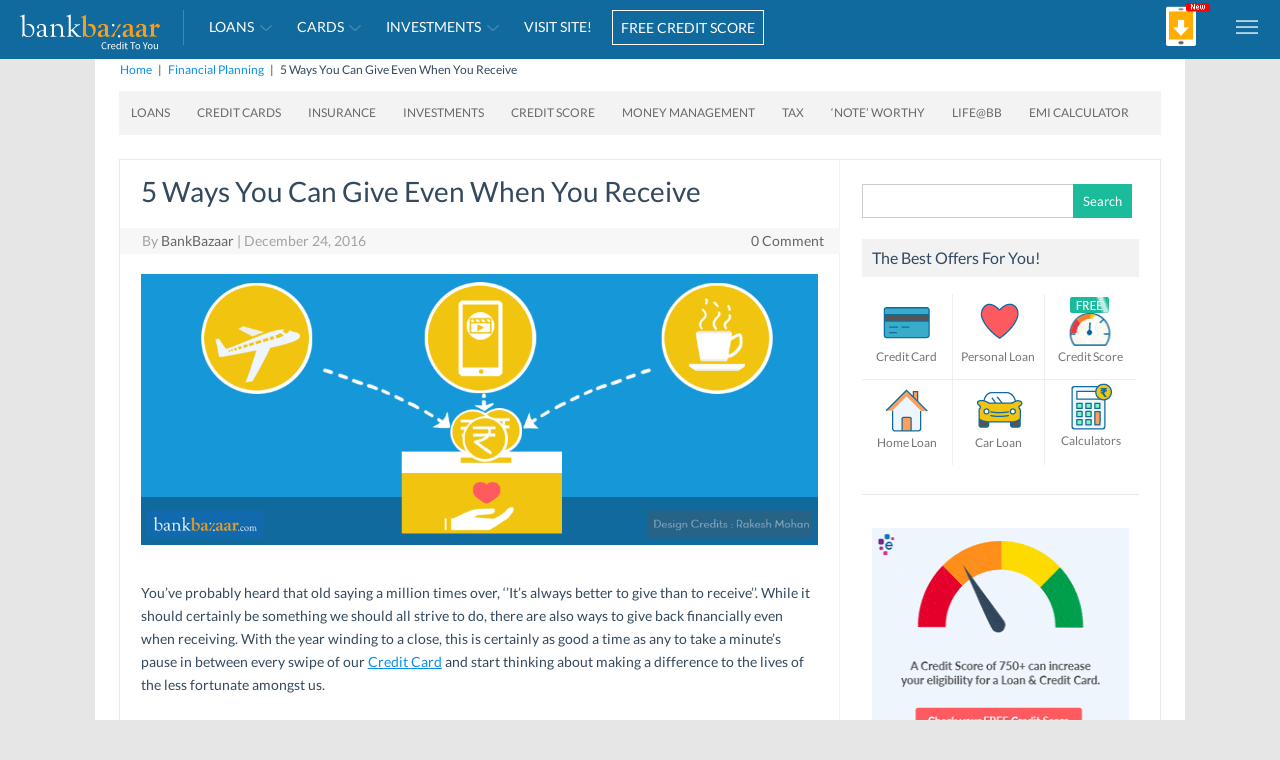

--- FILE ---
content_type: application/x-javascript; charset=UTF-8
request_url: https://wsdk-files.webengage.com/webengage/~13410604b/v4.js
body_size: 23116
content:
var webengage_fs_configurationMap = {"isFQ":false,"tzo":19800,"GAEnabled":true,"sites":{"bankbazaar.com":"DOMAIN","blog.bankbazaar.com":"DOMAIN"},"cwcRuleList":[{"ruleCode":"(  (  (  (_ruleUtil.isMatches(operands['we_wk_url'],['^.*' + _ruleUtil.escapeForRegExp('personal-loan.html') + '.*$']))  ) || (  (_ruleUtil.isMatches(operands['we_wk_url'],['^.*' + _ruleUtil.escapeForRegExp('credit-card.html') + '.*$']))  ) || (  (_ruleUtil.isMatches(operands['we_wk_url'],['^.*' + _ruleUtil.escapeForRegExp('ifsc-code') + '.*$']))  ) || (  (_ruleUtil.isMatches(operands['we_wk_url'],['^.*' + _ruleUtil.escapeForRegExp('gold-rate-india') + '.*$']))  ) || (  (_ruleUtil.isMatches(operands['we_wk_url'],['^.*' + _ruleUtil.escapeForRegExp('credit-card\\\/zero-offers.html') + '.*$']))  ) ) )","totalTimeOnSite":0,"timeSpent":0,"showOnExit":false,"lastModifiedTimestamp":1745215741000,"cwcEncId":"~hg3cjf","order":6},{"showOnExit":false,"totalTimeOnSite":0,"timeSpent":0,"lastModifiedTimestamp":1744164074000,"cwcEncId":"3k9e6dl","order":8},{"showOnExit":false,"totalTimeOnSite":0,"timeSpent":0,"lastModifiedTimestamp":1533175298000,"cwcEncId":"8eda3lh","order":9},{"showOnExit":false,"totalTimeOnSite":0,"timeSpent":0,"lastModifiedTimestamp":1541998713000,"cwcEncId":"8eda43f","order":10},{"showOnExit":false,"totalTimeOnSite":0,"timeSpent":0,"lastModifiedTimestamp":1744163508000,"cwcEncId":"8eda44b","order":12},{"ruleCode":"(  (  (  (operands['we_wk_url']=='https:\\\/\\\/blog.bankbazaar.com\\\/rbl-bank-bankbazaar-savemax-credit-card-no-cost-emi-offers\\\/')  ) || (  (operands['we_wk_url']=='https:\\\/\\\/blog.bankbazaar.com\\\/rbl-bank-credit-card-no-cost-emi-offers\\\/')  ) || (  (operands['we_wk_url']=='https:\\\/\\\/blog.bankbazaar.com\\\/yes-bank-bankbazaar-finbooster-credit-card\\\/')  ) || (  (operands['we_wk_url']=='https:\\\/\\\/blog.bankbazaar.com\\\/yes-bank-bankbazaar-finbooster-credit-card-no-cost-emi-offers\\\/')  ) || (  (_ruleUtil.isMatches(operands['we_wk_url'],['^.*' + _ruleUtil.escapeForRegExp('yes-bank-bankbazaar-finbooster-credit-card-no-cost-emi-offers') + '.*$']))  ) ) )","totalTimeOnSite":0,"timeSpent":0,"showOnExit":false,"lastModifiedTimestamp":1650587800000,"cwcEncId":"~f05d4ic","order":23},{"showOnExit":false,"totalTimeOnSite":0,"timeSpent":0,"lastModifiedTimestamp":1733452830000,"cwcEncId":"8eda4jk","order":31}],"ecl":[],"lastWidgetCheckDate":1637746240000,"applyUCGToExistingCampaigns":false,"isSRQ":false,"domain":"bankbazaar.com","sslEnabled":true,"notificationRuleList":[{"sessionRuleCode":"(  (  (  (  (  (operands['we_wk_userDevice'](1, 'device')=='Mobile'||operands['we_wk_userDevice'](1, 'device')=='Tablet')  ) ) ) ) )","excludeUCG":true,"timeSpent":0,"mobile":false,"showOnExit":false,"eventRuleCode":"(  (  (  (  (operands['we_wk_dayOfWeek']()==1||operands['we_wk_dayOfWeek']()==2||operands['we_wk_dayOfWeek']()==3||operands['we_wk_dayOfWeek']()==4||operands['we_wk_dayOfWeek']()==5||operands['we_wk_dayOfWeek']()==6)  ) && (  (operands['publisherTime']()>=36000&&operands['publisherTime']()<=68400)  ) ) ) || (  (operands['event']('we_wk_pageDelay','value')>=10000)  ) )","layout":"~20cc49c3","ecp":false,"totalTimeOnSite":0,"actionLinks":["tel:07314140111"],"pf":false,"v":1741668966000,"variations":[{}],"notificationEncId":"22a34c7cb","experimentEncId":"3hc6pj7","pageRuleCode":"(  (  (  (_ruleUtil.isMatches(operands['we_wk_url'],'application_edit.html'))  ) ) )","fc":true,"skipTargetPage":true,"startTimestamp":1741688880000,"order":0},{"sessionRuleCode":"(  (  (  (  (  (operands['we_wk_userDevice'](1, 'device')=='Mobile'||operands['we_wk_userDevice'](1, 'device')=='Tablet')  ) ) ) ) )","excludeUCG":true,"timeSpent":0,"mobile":false,"showOnExit":false,"eventRuleCode":"(  (  (  (  (operands['we_wk_dayOfWeek']()==1||operands['we_wk_dayOfWeek']()==2||operands['we_wk_dayOfWeek']()==3||operands['we_wk_dayOfWeek']()==4||operands['we_wk_dayOfWeek']()==5||operands['we_wk_dayOfWeek']()==6)  ) && (  (operands['publisherTime']()>=36000&&operands['publisherTime']()<=68400)  ) ) ) || (  (operands['event']('we_wk_pageDelay','value')>=10000)  ) )","layout":"~20cc49c3","ecp":false,"totalTimeOnSite":0,"actionLinks":["tel:07314140111"],"pf":false,"v":1741669057000,"variations":[{}],"notificationEncId":"~10cb53770","experimentEncId":"67lidl","pageRuleCode":"(  (  (  (_ruleUtil.isMatches(operands['we_wk_url'],'search.html'))  ) ) )","fc":true,"skipTargetPage":true,"startTimestamp":1741688820000,"order":0},{"sessionRuleCode":"(  (  (  (  (  (operands['we_wk_userDevice'](1, 'device')=='Desktop')  ) ) ) ) )","excludeUCG":true,"timeSpent":0,"mobile":false,"showOnExit":false,"eventRuleCode":"(  (  (operands['event']('we_wk_pageDelay','value')>=3000)  ) || (  (operands['event']('we_wk_scrollPercentage','value')>=1)  ) )","layout":"~184fc0b7","ecp":false,"totalTimeOnSite":0,"actionLinks":["https:\/\/www.bankbazaar.com\/credit-score.html?variant=slide&ds=true&WT.mc_id=CROSS_SELL_LI_CREDITSCORE_DSK&utm_source=bb&utm_medium=display&utm_campaign=CROSS_SELL_LI_CREDITSCORE_DSK","https:\/\/www.bankbazaar.com\/credit-score.html?variant=slide&ds=true&WT.mc_id=CROSS_SELL_LI_CREDITSCORE_DSK&utm_source=bb&utm_medium=display&utm_campaign=CROSS_SELL_LI_CREDITSCORE_DSK"],"pf":false,"v":1727939379000,"variations":[{}],"notificationEncId":"~10cb451a1","experimentEncId":"37hgak5","pageRuleCode":"(  (  (  (_ruleUtil.isMatches(operands['we_wk_url'],['^.*' + _ruleUtil.escapeForRegExp('bankbazaar.com') + '.*$']))  ) && (  (!_ruleUtil.isMatches(operands['we_wk_url'],['^.*' + _ruleUtil.escapeForRegExp('virtual') + '.*$']))  ) && (  (!_ruleUtil.isMatches(operands['we_wk_url'],['^.*' + _ruleUtil.escapeForRegExp('insurance-search-offers.html') + '.*$']))  ) && (  (!_ruleUtil.isMatches(operands['we_wk_url'],['^.*' + _ruleUtil.escapeForRegExp('application_edit') + '.*$']))  ) && (  (!_ruleUtil.isMatches(operands['we_wk_url'],['^.*' + _ruleUtil.escapeForRegExp('variant') + '.*$']))  ) && (  (!_ruleUtil.isMatches(operands['we_wk_url'],['^.*' + _ruleUtil.escapeForRegExp('congratulations') + '.*$']))  ) && (  (_ruleUtil.isMatches(operands['we_wk_url'],'life-insurance|term-insurance|term-plan'))  ) && (  (!_ruleUtil.isMatches(operands['we_wk_url'],['^.*' + _ruleUtil.escapeForRegExp('application_view') + '.*$']))  ) && (  (!_ruleUtil.isMatches(operands['we_wk_url'],['^.*' + _ruleUtil.escapeForRegExp('application_create') + '.*$']))  ) && (  (!_ruleUtil.isMatches(operands['we_wk_url'],['^.*' + _ruleUtil.escapeForRegExp('offer-details') + '.*$']))  ) && (  (!_ruleUtil.isMatches(operands['we_wk_url'],['^.*' + _ruleUtil.escapeForRegExp('card-details') + '.*$']))  ) && (  (!_ruleUtil.isMatches(operands['we_wk_url'],['^.*' + _ruleUtil.escapeForRegExp('smart-landing') + '.*$']))  ) && (  (!_ruleUtil.isMatches(operands['we_wk_url'],['^.*' + _ruleUtil.escapeForRegExp('dpReRunOffers') + '.*$']))  ) && (  (!_ruleUtil.isMatches(operands['we_wk_url'],['^.*' + _ruleUtil.escapeForRegExp('creditstrong.html') + '.*$']))  ) ) && (  (  (operands['visitorBucket']<=20)  ) ) )","fc":true,"skipTargetPage":true,"startTimestamp":1701853800000,"order":0},{"sessionRuleCode":"(  (  (  (  (  (operands['we_wk_userDevice'](1, 'device')=='Mobile'||operands['we_wk_userDevice'](1, 'device')=='Tablet')  ) ) ) ) )","excludeUCG":true,"timeSpent":0,"mobile":false,"showOnExit":false,"eventRuleCode":"(  (  (operands['event']('we_wk_pageDelay','value')>=2000)  ) )","layout":"~184fc0b7","ecp":false,"totalTimeOnSite":0,"actionLinks":["https:\/\/www.bankbazaar.com\/credit-score.html?variant=slide&ds=true&WT.mc_id=CROSS_SELL_CT_WE_GR_MOB&utm_source=bb&utm_medium=display&utm_campaign=CROSS_SELL_CT_WE_GR_MOB","https:\/\/www.bankbazaar.com\/credit-score.html?variant=slide&ds=true&WT.mc_id=CROSS_SELL_CT_WE_GR_MOB&utm_source=bb&utm_medium=display&utm_campaign=CROSS_SELL_CT_WE_GR_MOB"],"pf":false,"v":1727938838000,"variations":[{}],"notificationEncId":"~19713966b","experimentEncId":"349jmic","pageRuleCode":"(  (  (  (_ruleUtil.isMatches(operands['we_wk_url'],'gold-rate'))  ) && (  (!_ruleUtil.isMatches(operands['we_wk_url'],'zero-offers.html|newCompleteEligibility|virtual|search.html|variant|application_edit|card-details|dpReRunOffers|offer-details|application_create|congratulations|application_scrape|application_view'))  ) && (  (!_ruleUtil.isMatches(operands['we_wk_url'],'\\\/credit-card\\\/verification.html|\\\/credit-card.html|\\\/hdfc-credit-card.html|\\\/credit-cards-without-annual-fee-charges-in-india.html|\\\/axis-credit-card.html|\\\/indusind-credit-card-application-status.html|\\\/indusind-credit-card.html|\\\/punjab-national-bank-credit-card.html|\\\/icici-credit-card.html|\\\/hsbc-credit-card.html|\\\/american-express-credit-card.html|\\\/hdfc-credit-card-lounge-access.html|\\\/axis-bank-lifetime-free-credit-card.html|\\\/credit-card-eligibility.html|\\\/canara-bank-credit-card.html|\\\/credit-card-balance-transfer.html|\\\/standard-chartered-credit-card-reward-points.html|\\\/hdfc-bank-millenia-credit-card.html|\\\/citibank-credit-card.html|\\\/indusind-bank-platinum-credit-card.html|\\\/yes-bank-credit-card.html|\\\/documents-required-for-credit-card.html|\\\/top-10-credit-cards-in-india.html|\\\/credit-card-lounge-access-india.html|\\\/icici-credit-card-application-status.html|\\\/axis-bank-credit-card-application-status.html|\\\/rbl-bank-credit-card-application-status.html|\\\/hdfc-credit-card-offers.html|\\\/fuel-credit-cards.html|\\\/sbi-lifetime-free-credit-card.html|\\\/hdfc-credit-card-emi.html|\\\/hdfc-cc-eligibility.html|\\\/paytm-first-credit-card.html|\\\/sbi-card-prime.html|\\\/rbl-bank-credit-card-reward-points.html|\\\/bpcl-sbi-credit-card.html|\\\/sbi-cc-eligibility.html|\\\/indusind-credit-card-pin.html|\\\/domestic-flight-offers.html|\\\/icici-credit-card-interest-rates.html|\\\/cc-emi.html|\\\/sbi-simplyclick-credit-card.html|\\\/sbi-platinum-card.html|\\\/yes-bank-credit-card-customer-care-number.html|\\\/cc-limit.html|\\\/best-nri-credit-cards-in-india.html|\\\/amazon-pay-icici-credit-card.html|\\\/sbi-card-elite.html|\\\/sbi-irctc-platinum-credit-card.html|\\\/how-to-check-axis-bank-credit-card-balance.html|\\\/citibank-rewards-card.html|\\\/hdfc-regalia-first-credit-cards.html|\\\/american-express-membership-rewards-credit-card.html|\\\/sbi-simply-save-card.html|\\\/icici-credit-card-limit.html|\\\/credit-card-against-fixed-deposits.html|\\\/amex-credit-card-application-status.html|\\\/hdfc-credit-card-limit.html|\\\/lic-credit-card.html|\\\/bank-of-india-credit-card.html|\\\/how-to-check-hsbc-credit-card-balance.html|\\\/idbi-credit-card.html|\\\/kotak-credit-card.html|\\\/axis-bank-flipkart-credit-card.html|\\\/axis-bank-credit-card-pin.html|\\\/hdfc-infinia-credit-card.html|\\\/hdfc-diners-club-black-credit-card.html|\\\/travel-credit-cards-in-india.html|\\\/icici-bank-platinum-credit-card.html|\\\/interest-rates.html|\\\/hdfc-bank-easy-emi-card.html|\\\/best-cc-for-international-travel.html|\\\/best-cashback-credit-card.html|\\\/indian-bank-credit-card.html|\\\/indianoil-citibank-platinum-card.html|\\\/rbl-bank-credit-card.html|\\\/fbb-sbi-styleup-credit-card.html|\\\/american-express-cc-eligibility.html|\\\/oriental-credit-card.html|\\\/indusind-bank-credit-card-reward-points.html|\\\/bank-of-baroda-credit-card.html|\\\/citibank-credit-card-lounge-access.html|\\\/axis-bank-neo-credit-card.html|\\\/axis-bank-buzz-credit-card.html|\\\/makemytrip-icici-bank-signature-credit-card.html|\\\/how-to-close-kotak-bank-credit-card.html|\\\/iob-credit-card.html|\\\/kotak-urbane-gold-credit-card.html|\\\/women-credit-card.html|\\\/united-bank-credit-card.html|\\\/standard-chartered-forex-cards.html|\\\/rbl-bank-credit-card-offers.html'))  ) ) )","fc":true,"skipTargetPage":true,"startTimestamp":1701243240000,"order":0},{"sessionRuleCode":"(  (  (  (  (  (operands['we_wk_userDevice'](1, 'device')=='Mobile'||operands['we_wk_userDevice'](1, 'device')=='Tablet')  ) && (  (operands['we_wk_userDevice'](1, 'os_name')=='Android')  ) ) ) ) )","excludeUCG":true,"timeSpent":0,"mobile":false,"showOnExit":false,"eventRuleCode":"(  (  (operands['event']('we_wk_pageDelay','value')>=3000)  ) || (  (operands['event']('we_wk_scrollPercentage','value')>=1)  ) )","layout":"~184fc0b7","ecp":false,"totalTimeOnSite":0,"actionLinks":["https:\/\/www.bankbazaar.com\/credit-score.html?variant=slide&ds=true&WT.mc_id=CROSS_SELL_HI_MOB&utm_source=bb&utm_medium=display&utm_campaign=CROSS_SELL_HI_MOB"],"pf":false,"v":1727952567000,"variations":[{}],"notificationEncId":"~251430c80","experimentEncId":"2nf0s39","pageRuleCode":"(  (  (  (_ruleUtil.isMatches(operands['we_wk_url'],['^.*' + _ruleUtil.escapeForRegExp('bankbazaar.com') + '.*$']))  ) && (  (!_ruleUtil.isMatches(operands['we_wk_url'],['^.*' + _ruleUtil.escapeForRegExp('virtual') + '.*$']))  ) && (  (!_ruleUtil.isMatches(operands['we_wk_url'],['^.*' + _ruleUtil.escapeForRegExp('search.html') + '.*$']))  ) && (  (!_ruleUtil.isMatches(operands['we_wk_url'],['^.*' + _ruleUtil.escapeForRegExp('application_edit') + '.*$']))  ) && (  (!_ruleUtil.isMatches(operands['we_wk_url'],['^.*' + _ruleUtil.escapeForRegExp('variant') + '.*$']))  ) && (  (!_ruleUtil.isMatches(operands['we_wk_url'],['^.*' + _ruleUtil.escapeForRegExp('congratulations') + '.*$']))  ) && (  (_ruleUtil.isMatches(operands['we_wk_url'],['^.*' + _ruleUtil.escapeForRegExp('health-insurance') + '.*$']))  ) && (  (!_ruleUtil.isMatches(operands['we_wk_url'],['^.*' + _ruleUtil.escapeForRegExp('application_view') + '.*$']))  ) && (  (!_ruleUtil.isMatches(operands['we_wk_url'],['^.*' + _ruleUtil.escapeForRegExp('application_create') + '.*$']))  ) && (  (!_ruleUtil.isMatches(operands['we_wk_url'],['^.*' + _ruleUtil.escapeForRegExp('offer-details') + '.*$']))  ) && (  (!_ruleUtil.isMatches(operands['we_wk_url'],['^.*' + _ruleUtil.escapeForRegExp('card-details') + '.*$']))  ) && (  (!_ruleUtil.isMatches(operands['we_wk_url'],['^.*' + _ruleUtil.escapeForRegExp('smart-landing') + '.*$']))  ) && (  (!_ruleUtil.isMatches(operands['we_wk_url'],['^.*' + _ruleUtil.escapeForRegExp('creditstrong.html') + '.*$']))  ) ) && (  (  (operands['visitorBucket']>=20)  ) ) )","fc":true,"skipTargetPage":true,"startTimestamp":1754285940000,"order":0},{"sessionRuleCode":"(  (  (  (  (  (operands['we_wk_userDevice'](1, 'device')=='Mobile'||operands['we_wk_userDevice'](1, 'device')=='Tablet')  ) && (  (operands['we_wk_userDevice'](1, 'os_name')=='iOS')  ) ) ) ) )","excludeUCG":true,"timeSpent":0,"mobile":false,"showOnExit":false,"eventRuleCode":"(  (  (operands['event']('we_wk_pageDelay','value')>=3000)  ) )","layout":"~184fc0b7","ecp":false,"totalTimeOnSite":0,"actionLinks":["https:\/\/www.bankbazaar.com\/credit-score.html?variant=slide&ds=true&WT.mc_id=CROSS_SELL_CREDITSCORE_iosFuel&utm_source=bb&utm_medium=display&utm_campaign=CROSS_SELL_CREDITSCORE_iosFuel","https:\/\/www.bankbazaar.com\/credit-score.html?variant=slide&ds=true&WT.mc_id=CROSS_SELL_CREDITSCORE_iosFuel&utm_source=bb&utm_medium=display&utm_campaign=CROSS_SELL_CREDITSCORE_iosFuel"],"pf":false,"v":1727938630000,"variations":[{}],"notificationEncId":"~10cb4398b","experimentEncId":"~2e7dis4","pageRuleCode":"(  (  (  (_ruleUtil.isMatches(operands['we_wk_url'],['^.*' + _ruleUtil.escapeForRegExp('bankbazaar.com') + '.*$']))  ) && (  (!_ruleUtil.isMatches(operands['we_wk_url'],['^.*' + _ruleUtil.escapeForRegExp('virtual') + '.*$']))  ) && (  (!_ruleUtil.isMatches(operands['we_wk_url'],['^.*' + _ruleUtil.escapeForRegExp('search.html') + '.*$']))  ) && (  (!_ruleUtil.isMatches(operands['we_wk_url'],['^.*' + _ruleUtil.escapeForRegExp('application_edit') + '.*$']))  ) && (  (!_ruleUtil.isMatches(operands['we_wk_url'],['^.*' + _ruleUtil.escapeForRegExp('variant') + '.*$']))  ) && (  (!_ruleUtil.isMatches(operands['we_wk_url'],['^.*' + _ruleUtil.escapeForRegExp('congratulations') + '.*$']))  ) && (  (_ruleUtil.isMatches(operands['we_wk_url'],['^.*' + _ruleUtil.escapeForRegExp('fuel') + '.*$']))  ) && (  (!_ruleUtil.isMatches(operands['we_wk_url'],['^.*' + _ruleUtil.escapeForRegExp('application_view') + '.*$']))  ) && (  (!_ruleUtil.isMatches(operands['we_wk_url'],['^.*' + _ruleUtil.escapeForRegExp('application_create') + '.*$']))  ) && (  (!_ruleUtil.isMatches(operands['we_wk_url'],['^.*' + _ruleUtil.escapeForRegExp('offer-details') + '.*$']))  ) && (  (!_ruleUtil.isMatches(operands['we_wk_url'],['^.*' + _ruleUtil.escapeForRegExp('card-details') + '.*$']))  ) && (  (!_ruleUtil.isMatches(operands['we_wk_url'],['^.*' + _ruleUtil.escapeForRegExp('smart-landing') + '.*$']))  ) && (  (!_ruleUtil.isMatches(operands['we_wk_url'],['^.*' + _ruleUtil.escapeForRegExp('dpReRunOffers') + '.*$']))  ) && (  (!_ruleUtil.isMatches(operands['we_wk_url'],['^.*' + _ruleUtil.escapeForRegExp('application_scrape') + '.*$']))  ) && (  (!_ruleUtil.isMatches(operands['we_wk_url'],['^.*' + _ruleUtil.escapeForRegExp('newCompleteEligibility') + '.*$']))  ) && (  (!_ruleUtil.isMatches(operands['we_wk_url'],['^.*' + _ruleUtil.escapeForRegExp('credit-card') + '.*$']))  ) ) )","fc":true,"skipTargetPage":true,"order":0},{"sessionRuleCode":"(  (  (  (  (  (operands['we_wk_userDevice'](1, 'device')=='Desktop')  ) ) ) ) )","excludeUCG":true,"timeSpent":0,"mobile":false,"showOnExit":false,"eventRuleCode":"(  (  (operands['event']('we_wk_pageDelay','value')>=3000)  ) )","layout":"~184fc0b7","ecp":false,"totalTimeOnSite":0,"actionLinks":["https:\/\/www.bankbazaar.com\/credit-score.html?variant=slide&ds=true&WT.mc_id=CROSS_SELL_LI_CREDITSCORE_DSK_AB&utm_source=bb&utm_medium=email&utm_campaign=CROSS_SELL_LI_CREDITSCORE_DSK_AB","https:\/\/www.bankbazaar.com\/credit-score.html?variant=slide&ds=true&WT.mc_id=CROSS_SELL_Comm_CREDITSCORE_DSK_AB&utm_source=bb&utm_medium=email&utm_campaign=CROSS_SELL_Comm_CREDITSCORE_DSK_AB"],"pf":false,"v":1695556718000,"variations":[{}],"notificationEncId":"173060a29","experimentEncId":"~2ra008j","pageRuleCode":"(  (  (  (_ruleUtil.isMatches(operands['we_wk_url'],['^.*' + _ruleUtil.escapeForRegExp('bankbazaar.com') + '.*$']))  ) && (  (_ruleUtil.isMatches(operands['we_wk_url'],['^.*' + _ruleUtil.escapeForRegExp('commodity-price') + '.*$']))  ) && (  (!_ruleUtil.isMatches(operands['we_wk_url'],['^.*' + _ruleUtil.escapeForRegExp('virtual') + '.*$']))  ) && (  (!_ruleUtil.isMatches(operands['we_wk_url'],['^.*' + _ruleUtil.escapeForRegExp('search.html') + '.*$']))  ) && (  (!_ruleUtil.isMatches(operands['we_wk_url'],['^.*' + _ruleUtil.escapeForRegExp('application_edit') + '.*$']))  ) && (  (!_ruleUtil.isMatches(operands['we_wk_url'],['^.*' + _ruleUtil.escapeForRegExp('variant') + '.*$']))  ) && (  (!_ruleUtil.isMatches(operands['we_wk_url'],['^.*' + _ruleUtil.escapeForRegExp('congratulations') + '.*$']))  ) && (  (!_ruleUtil.isMatches(operands['we_wk_url'],['^.*' + _ruleUtil.escapeForRegExp('application_view') + '.*$']))  ) && (  (!_ruleUtil.isMatches(operands['we_wk_url'],['^.*' + _ruleUtil.escapeForRegExp('application_create') + '.*$']))  ) && (  (!_ruleUtil.isMatches(operands['we_wk_url'],['^.*' + _ruleUtil.escapeForRegExp('offer-details') + '.*$']))  ) && (  (!_ruleUtil.isMatches(operands['we_wk_url'],['^.*' + _ruleUtil.escapeForRegExp('card-details') + '.*$']))  ) && (  (!_ruleUtil.isMatches(operands['we_wk_url'],['^.*' + _ruleUtil.escapeForRegExp('smart-landing') + '.*$']))  ) && (  (!_ruleUtil.isMatches(operands['we_wk_url'],['^.*' + _ruleUtil.escapeForRegExp('dpReRunOffers') + '.*$']))  ) && (  (!_ruleUtil.isMatches(operands['we_wk_url'],['^.*' + _ruleUtil.escapeForRegExp('application_scrape') + '.*$']))  ) && (  (!_ruleUtil.isMatches(operands['we_wk_url'],['^.*' + _ruleUtil.escapeForRegExp('newCompleteEligibility') + '.*$']))  ) ) )","fc":true,"skipTargetPage":true,"order":0},{"sessionRuleCode":"(  (  (  (  (  (operands['we_wk_userDevice'](1, 'device')=='Desktop')  ) ) ) ) )","excludeUCG":true,"timeSpent":0,"mobile":false,"showOnExit":false,"eventRuleCode":"(  (  (operands['event']('we_wk_leaveIntent')==true)  ) )","layout":"~184fc0b7","ecp":false,"totalTimeOnSite":0,"actionLinks":["https:\/\/www.bankbazaar.com\/credit-score.html?variant=slide&ds=true&ds=true&WT.mc_id=CROSS_SELL_crypto_CT_DESKTOP_EXIT&utm_source=bb&utm_medium=email&utm_campaign=CROSS_SELL_crypto_CT_DESKTOP_EXIT","https:\/\/www.bankbazaar.com\/credit-score.html?variant=slide&ds=true&ds=true&WT.mc_id=CROSS_SELL_crypto_CT_DESKTOP_EXIT&utm_source=bb&utm_medium=email&utm_campaign=CROSS_SELL_crypto_CT_DESKTOP_EXIT"],"pf":true,"v":1727939616000,"variations":[{}],"notificationEncId":"22a355322","experimentEncId":"g2akdp","pageRuleCode":"(  (  (  (_ruleUtil.isMatches(operands['we_wk_url'],['^.*' + _ruleUtil.escapeForRegExp('commodity-price') + '.*$']))  ) ) )","fc":true,"skipTargetPage":true,"order":0},{"sessionRuleCode":"(  (  (  (  (  (operands['we_wk_userDevice'](1, 'device')=='Mobile'||operands['we_wk_userDevice'](1, 'device')=='Tablet')  ) ) ) ) )","excludeUCG":true,"timeSpent":0,"mobile":false,"showOnExit":false,"eventRuleCode":"(  (  (operands['event']('we_wk_pageDelay','value')>=3000)  ) || (  (operands['event']('we_wk_scrollPercentage','value')>=1)  ) )","layout":"~184fc0b7","ecp":false,"totalTimeOnSite":0,"actionLinks":["https:\/\/www.bankbazaar.com\/credit-score.html?variant=slide&ds=true&WT.mc_id=CROSS_SELL_DL_CREDITSCORE_MOB_ABC&utm_source=bb&utm_medium=display&utm_campaign=CROSS_SELL_DL_CREDITSCORE_MOB_ABC","https:\/\/www.bankbazaar.com\/credit-score.html?variant=slide&ds=true&WT.mc_id=CROSS_SELL_DL_CREDITSCORE_MOB_ABC&utm_source=bb&utm_medium=display&utm_campaign=CROSS_SELL_DL_CREDITSCORE_MOB_ABC"],"pf":false,"v":1727948912000,"variations":[{}],"notificationEncId":"~10cb42968","experimentEncId":"~27kkfl0","pageRuleCode":"(  (  (  (_ruleUtil.isMatches(operands['we_wk_url'],['^.*' + _ruleUtil.escapeForRegExp('bankbazaar.com\\\/driving-licence') + '.*$']))  ) && (  (!_ruleUtil.isMatches(operands['we_wk_url'],['^.*' + _ruleUtil.escapeForRegExp('virtual') + '.*$']))  ) && (  (!_ruleUtil.isMatches(operands['we_wk_url'],['^.*' + _ruleUtil.escapeForRegExp('search.html') + '.*$']))  ) && (  (!_ruleUtil.isMatches(operands['we_wk_url'],['^.*' + _ruleUtil.escapeForRegExp('application_edit') + '.*$']))  ) && (  (!_ruleUtil.isMatches(operands['we_wk_url'],['^.*' + _ruleUtil.escapeForRegExp('variant') + '.*$']))  ) && (  (!_ruleUtil.isMatches(operands['we_wk_url'],['^.*' + _ruleUtil.escapeForRegExp('congratulations') + '.*$']))  ) ) && (  (  (operands['visitorBucket']>=20)  ) && (  (operands['cStatusCode']==0)  ) ) )","fc":true,"skipTargetPage":true,"order":0},{"sessionRuleCode":"(  (  (  (  (  (operands['we_wk_userDevice'](1, 'device')=='Mobile'||operands['we_wk_userDevice'](1, 'device')=='Tablet')  ) ) ) ) )","excludeUCG":true,"timeSpent":0,"mobile":false,"showOnExit":false,"eventRuleCode":"(  (  (operands['event']('we_wk_pageDelay','value')>=3000)  ) || (  (operands['event']('we_wk_scrollPercentage','value')>=1)  ) )","layout":"~184fc0b7","ecp":false,"totalTimeOnSite":0,"actionLinks":["https:\/\/www.bankbazaar.com\/credit-score.html?variant=slide&ds=true&WT.mc_id=CROSS_SELL_VOTER_ID_CREDITSCORE_MOB_ABC&utm_source=bb&utm_medium=display&utm_campaign=CROSS_SELL_VOTER_ID_CREDITSCORE_MOB_ABC","https:\/\/www.bankbazaar.com\/credit-score.html?variant=slide&ds=true&WT.mc_id=CROSS_SELL_VOTER_ID_CREDITSCORE_MOB_ABC&utm_source=bb&utm_medium=display&utm_campaign=CROSS_SELL_VOTER_ID_CREDITSCORE_MOB_ABC"],"pf":false,"v":1727949471000,"variations":[{}],"notificationEncId":"173061b14","experimentEncId":"~2kn76n9","pageRuleCode":"(  (  (  (_ruleUtil.isMatches(operands['we_wk_url'],['^.*' + _ruleUtil.escapeForRegExp('bankbazaar.com') + '.*$']))  ) && (  (!_ruleUtil.isMatches(operands['we_wk_url'],['^.*' + _ruleUtil.escapeForRegExp('virtual') + '.*$']))  ) && (  (!_ruleUtil.isMatches(operands['we_wk_url'],['^.*' + _ruleUtil.escapeForRegExp('search.html') + '.*$']))  ) && (  (!_ruleUtil.isMatches(operands['we_wk_url'],['^.*' + _ruleUtil.escapeForRegExp('application_edit') + '.*$']))  ) && (  (!_ruleUtil.isMatches(operands['we_wk_url'],['^.*' + _ruleUtil.escapeForRegExp('variant') + '.*$']))  ) && (  (!_ruleUtil.isMatches(operands['we_wk_url'],['^.*' + _ruleUtil.escapeForRegExp('congratulations') + '.*$']))  ) && (  (_ruleUtil.isMatches(operands['we_wk_url'],['^.*' + _ruleUtil.escapeForRegExp('voter-id') + '.*$']))  ) && (  (!_ruleUtil.isMatches(operands['we_wk_url'],['^.*' + _ruleUtil.escapeForRegExp('application_view') + '.*$']))  ) && (  (!_ruleUtil.isMatches(operands['we_wk_url'],['^.*' + _ruleUtil.escapeForRegExp('application_create') + '.*$']))  ) && (  (!_ruleUtil.isMatches(operands['we_wk_url'],['^.*' + _ruleUtil.escapeForRegExp('offer-details') + '.*$']))  ) && (  (!_ruleUtil.isMatches(operands['we_wk_url'],['^.*' + _ruleUtil.escapeForRegExp('card-details') + '.*$']))  ) && (  (!_ruleUtil.isMatches(operands['we_wk_url'],['^.*' + _ruleUtil.escapeForRegExp('smart-landing') + '.*$']))  ) && (  (!_ruleUtil.isMatches(operands['we_wk_url'],['^.*' + _ruleUtil.escapeForRegExp('dpReRunOffers') + '.*$']))  ) && (  (!_ruleUtil.isMatches(operands['we_wk_url'],['^.*' + _ruleUtil.escapeForRegExp('application_scrape') + '.*$']))  ) && (  (!_ruleUtil.isMatches(operands['we_wk_url'],['^.*' + _ruleUtil.escapeForRegExp('newCompleteEligibility') + '.*$']))  ) ) && (  (  (operands['visitorBucket']<=10)  ) && (  (operands['cStatusCode']==0)  ) ) )","fc":true,"skipTargetPage":true,"order":0},{"sessionRuleCode":"(  (  (  (  (  (operands['we_wk_userDevice'](1, 'device')=='Mobile'||operands['we_wk_userDevice'](1, 'device')=='Tablet')  ) ) ) ) )","excludeUCG":true,"timeSpent":0,"mobile":false,"showOnExit":false,"eventRuleCode":"(  (  (operands['event']('we_wk_pageDelay','value')>=3000)  ) )","layout":"~184fc0b7","ecp":false,"totalTimeOnSite":0,"actionLinks":["https:\/\/www.bankbazaar.com\/credit-score.html?variant=slide&ds=true&WT.mc_id=CROSS_SELL_PL_CREDITSCORE_MOB_AB&utm_source=bb&utm_medium=display&utm_campaign=CROSS_SELL_PL_CREDITSCORE_MOB_AB","https:\/\/www.bankbazaar.com\/credit-score.html?variant=slide&ds=true&WT.mc_id=CROSS_SELL_PL_CREDITSCORE_MOB_AB&utm_source=bb&utm_medium=display&utm_campaign=CROSS_SELL_PL_CREDITSCORE_MOB_AB"],"pf":false,"v":1727952422000,"variations":[{}],"notificationEncId":"~5584b6a0","experimentEncId":"2gs7435","pageRuleCode":"(  (  (  (operands['we_wk_url']=='https:\\\/\\\/www.bankbazaar.com\\\/gold-loan.html')  ) ) && (  (  (operands['cStatusCode']==0)  ) || (  (operands['visitorBucket']>20)  ) ) )","fc":true,"skipTargetPage":true,"order":0},{"sessionRuleCode":"(  (  (  (  (  (operands['we_wk_userDevice'](1, 'device')=='Mobile'||operands['we_wk_userDevice'](1, 'device')=='Tablet')  ) ) ) ) )","excludeUCG":true,"timeSpent":0,"mobile":false,"showOnExit":false,"layout":"~184fc0b7","ecp":false,"totalTimeOnSite":0,"actionLinks":["https:\/\/www.bankbazaar.com\/credit-score.html?variant=slide&ds=true&WT.mc_id=CROSS_SELL_MF_MOB_AB&utm_source=bb&utm_medium=display&utm_campaign=CROSS_SELL_MF_MOB_AB","https:\/\/www.bankbazaar.com\/credit-score.html?variant=slide&ds=true&WT.mc_id=CROSS_SELL_MOB_AB&utm_source=bb&utm_medium=display&utm_campaign=CROSS_SELL_MF_MOB_AB"],"pf":false,"v":1727953496000,"variations":[{}],"notificationEncId":"173061726","experimentEncId":"~81la7","pageRuleCode":"(  (  (  (_ruleUtil.isMatches(operands['we_wk_url'],['^.*' + _ruleUtil.escapeForRegExp('bankbazaar.com') + '.*$']))  ) && (  (!_ruleUtil.isMatches(operands['we_wk_url'],['^.*' + _ruleUtil.escapeForRegExp('virtual') + '.*$']))  ) && (  (!_ruleUtil.isMatches(operands['we_wk_url'],['^.*' + _ruleUtil.escapeForRegExp('search.html') + '.*$']))  ) && (  (!_ruleUtil.isMatches(operands['we_wk_url'],['^.*' + _ruleUtil.escapeForRegExp('application_edit') + '.*$']))  ) && (  (!_ruleUtil.isMatches(operands['we_wk_url'],['^.*' + _ruleUtil.escapeForRegExp('variant') + '.*$']))  ) && (  (!_ruleUtil.isMatches(operands['we_wk_url'],['^.*' + _ruleUtil.escapeForRegExp('congratulations') + '.*$']))  ) && (  (_ruleUtil.isMatches(operands['we_wk_url'],['^.*' + _ruleUtil.escapeForRegExp('mutual-fund') + '.*$']))  ) && (  (!_ruleUtil.isMatches(operands['we_wk_url'],['^.*' + _ruleUtil.escapeForRegExp('application_view') + '.*$']))  ) && (  (!_ruleUtil.isMatches(operands['we_wk_url'],['^.*' + _ruleUtil.escapeForRegExp('application_create') + '.*$']))  ) && (  (!_ruleUtil.isMatches(operands['we_wk_url'],['^.*' + _ruleUtil.escapeForRegExp('offer-details') + '.*$']))  ) && (  (!_ruleUtil.isMatches(operands['we_wk_url'],['^.*' + _ruleUtil.escapeForRegExp('card-details') + '.*$']))  ) && (  (!_ruleUtil.isMatches(operands['we_wk_url'],['^.*' + _ruleUtil.escapeForRegExp('smart-landing') + '.*$']))  ) && (  (!_ruleUtil.isMatches(operands['we_wk_url'],['^.*' + _ruleUtil.escapeForRegExp('dpReRunOffers') + '.*$']))  ) && (  (!_ruleUtil.isMatches(operands['we_wk_url'],['^.*' + _ruleUtil.escapeForRegExp('bankbazaar.com\\\/mutual-fund.html') + '.*$']))  ) && (  (!_ruleUtil.isMatches(operands['we_wk_url'],['^.*' + _ruleUtil.escapeForRegExp('application_scrape') + '.*$']))  ) && (  (!_ruleUtil.isMatches(operands['we_wk_url'],['^.*' + _ruleUtil.escapeForRegExp('newCompleteEligibility') + '.*$']))  ) && (  (!_ruleUtil.isMatches(operands['we_wk_url'],['^.*' + _ruleUtil.escapeForRegExp('signup') + '.*$']))  ) && (  (!_ruleUtil.isMatches(operands['we_wk_url'],['^.*' + _ruleUtil.escapeForRegExp('payment-redirect') + '.*$']))  ) && (  (!_ruleUtil.isMatches(operands['we_wk_url'],['^.*' + _ruleUtil.escapeForRegExp('verifyOwnershipForm') + '.*$']))  ) && (  (!_ruleUtil.isMatches(operands['we_wk_url'],['^.*' + _ruleUtil.escapeForRegExp('\\\/mutual-fund\\\/redeem') + '.*$']))  ) && (  (!_ruleUtil.isMatches(operands['we_wk_url'],['^.*' + _ruleUtil.escapeForRegExp('\\\/mutual-fund\\\/cancelSip') + '.*$']))  ) && (  (!_ruleUtil.isMatches(operands['we_wk_url'],['^.*' + _ruleUtil.escapeForRegExp('\\\/mutual-funds-terms-conditions.html') + '.*$']))  ) && (  (!_ruleUtil.isMatches(operands['we_wk_url'],['^.*' + _ruleUtil.escapeForRegExp('redeemFailure') + '.*$']))  ) && (  (!_ruleUtil.isMatches(operands['we_wk_url'],['^.*' + _ruleUtil.escapeForRegExp('\\\/investNowLogin') + '.*$']))  ) && (  (!_ruleUtil.isMatches(operands['we_wk_url'],['^.*' + _ruleUtil.escapeForRegExp('\\\/Upload Document') + '.*$']))  ) && (  (!_ruleUtil.isMatches(operands['we_wk_url'],['^.*' + _ruleUtil.escapeForRegExp('\\\/makePayment') + '.*$']))  ) && (  (!_ruleUtil.isMatches(operands['we_wk_url'],['^.*' + _ruleUtil.escapeForRegExp('Documents Verification') + '.*$']))  ) && (  (!_ruleUtil.isMatches(operands['we_wk_url'],['^.*' + _ruleUtil.escapeForRegExp('\\\/fixed-deposit\\\/fd-rates-above-9percentage.html') + '.*$']))  ) ) && (  (  (operands['mstatus']==0)  ) || (  (operands['visitorBucket']>20)  ) ) )","fc":true,"skipTargetPage":true,"order":0},{"sessionRuleCode":"(  (  (  (  (  (operands['we_wk_userDevice'](1, 'device')=='Mobile'||operands['we_wk_userDevice'](1, 'device')=='Tablet')  ) ) ) ) )","excludeUCG":true,"timeSpent":0,"mobile":false,"showOnExit":false,"layout":"~184fc0b7","ecp":false,"totalTimeOnSite":0,"actionLinks":["https:\/\/www.bankbazaar.com\/credit-score.html?variant=slide&ds=true&WT.mc_id=CROSS_SELL_BACKUP_CT_MOB&utm_source=bb&utm_medium=display&utm_campaign=CROSS_SELL_BACKUP_CT_MOB","https:\/\/www.bankbazaar.com\/credit-score.html?variant=slide&ds=true&WT.mc_id=CROSS_SELL_BACKUP_CT_MOB&utm_source=bb&utm_medium=display&utm_campaign=CROSS_SELL_BACKUP_CT_MOB"],"pf":false,"v":1727953538000,"variations":[{}],"notificationEncId":"22a356021","experimentEncId":"pq02kk","pageRuleCode":"(  (  (  (_ruleUtil.isMatches(operands['we_wk_url'],'cryptocurrency|Platinum-Price|water-bill|voter-id|banking-sector|car-insurance|two-wheeler|share-market|gas|emi-calculator|credit-card|debit-card|driving-licence|electricity-bill|labour-card|commodity-price|currency-exchange'))  ) && (  (!_ruleUtil.isMatches(operands['we_wk_url'],'zero-offers.html|newCompleteEligibility|virtual|search.html|variant|application_edit|card-details|dpReRunOffers|offer-details|application_create|congratulations|application_scrape|application_view'))  ) && (  (!_ruleUtil.isMatches(operands['we_wk_url'],'\\\/credit-card\\\/verification.html|\\\/credit-card.html|\\\/hdfc-credit-card.html|\\\/credit-cards-without-annual-fee-charges-in-india.html|\\\/axis-credit-card.html|\\\/indusind-credit-card-application-status.html|\\\/indusind-credit-card.html|\\\/punjab-national-bank-credit-card.html|\\\/icici-credit-card.html|\\\/hsbc-credit-card.html|\\\/american-express-credit-card.html|\\\/hdfc-credit-card-lounge-access.html|\\\/axis-bank-lifetime-free-credit-card.html|\\\/credit-card-eligibility.html|\\\/canara-bank-credit-card.html|\\\/credit-card-balance-transfer.html|\\\/standard-chartered-credit-card-reward-points.html|\\\/hdfc-bank-millenia-credit-card.html|\\\/citibank-credit-card.html|\\\/indusind-bank-platinum-credit-card.html|\\\/yes-bank-credit-card.html|\\\/documents-required-for-credit-card.html|\\\/top-10-credit-cards-in-india.html|\\\/credit-card-lounge-access-india.html|\\\/icici-credit-card-application-status.html|\\\/axis-bank-credit-card-application-status.html|\\\/rbl-bank-credit-card-application-status.html|\\\/hdfc-credit-card-offers.html|\\\/fuel-credit-cards.html|\\\/sbi-lifetime-free-credit-card.html|\\\/hdfc-credit-card-emi.html|\\\/hdfc-cc-eligibility.html|\\\/paytm-first-credit-card.html|\\\/sbi-card-prime.html|\\\/rbl-bank-credit-card-reward-points.html|\\\/bpcl-sbi-credit-card.html|\\\/sbi-cc-eligibility.html|\\\/indusind-credit-card-pin.html|\\\/domestic-flight-offers.html|\\\/icici-credit-card-interest-rates.html|\\\/cc-emi.html|\\\/sbi-simplyclick-credit-card.html|\\\/sbi-platinum-card.html|\\\/yes-bank-credit-card-customer-care-number.html|\\\/cc-limit.html|\\\/best-nri-credit-cards-in-india.html|\\\/amazon-pay-icici-credit-card.html|\\\/sbi-card-elite.html|\\\/sbi-irctc-platinum-credit-card.html|\\\/how-to-check-axis-bank-credit-card-balance.html|\\\/citibank-rewards-card.html|\\\/hdfc-regalia-first-credit-cards.html|\\\/american-express-membership-rewards-credit-card.html|\\\/sbi-simply-save-card.html|\\\/icici-credit-card-limit.html|\\\/credit-card-against-fixed-deposits.html|\\\/amex-credit-card-application-status.html|\\\/hdfc-credit-card-limit.html|\\\/lic-credit-card.html|\\\/bank-of-india-credit-card.html|\\\/how-to-check-hsbc-credit-card-balance.html|\\\/idbi-credit-card.html|\\\/kotak-credit-card.html|\\\/axis-bank-flipkart-credit-card.html|\\\/axis-bank-credit-card-pin.html|\\\/hdfc-infinia-credit-card.html|\\\/hdfc-diners-club-black-credit-card.html|\\\/travel-credit-cards-in-india.html|\\\/icici-bank-platinum-credit-card.html|\\\/interest-rates.html|\\\/hdfc-bank-easy-emi-card.html|\\\/best-cc-for-international-travel.html|\\\/best-cashback-credit-card.html|\\\/indian-bank-credit-card.html|\\\/indianoil-citibank-platinum-card.html|\\\/rbl-bank-credit-card.html|\\\/fbb-sbi-styleup-credit-card.html|\\\/american-express-cc-eligibility.html|\\\/oriental-credit-card.html|\\\/indusind-bank-credit-card-reward-points.html|\\\/bank-of-baroda-credit-card.html|\\\/citibank-credit-card-lounge-access.html|\\\/axis-bank-neo-credit-card.html|\\\/axis-bank-buzz-credit-card.html|\\\/makemytrip-icici-bank-signature-credit-card.html|\\\/how-to-close-kotak-bank-credit-card.html|\\\/iob-credit-card.html|\\\/kotak-urbane-gold-credit-card.html|\\\/women-credit-card.html|\\\/united-bank-credit-card.html|\\\/standard-chartered-forex-cards.html|\\\/rbl-bank-credit-card-offers.html'))  ) && (  (!_ruleUtil.isMatches(operands['we_wk_url'],'\\\/credit-card\\\/|\\\/rbl-bank-bankbazaar-savemax-credit-card.html|\\\/finbooster-yes-bank-bankbazaar-co-branded-credit-card.html|\\\/sbi-home-loan.html|\\\/home-loan.html|\\\/sbi-plot-loan.html|\\\/hdfc-home-loan.html|\\\/check-sbi-home-loan-eligibility.html|\\\/home-loan-balance-transfer.html|\\\/icici-home-loan.html|\\\/punjab-national-bank-home-loan.html|\\\/joint-home-loan.html|\\\/indiabulls-home-loan.html|\\\/yes-bank-home-loan.html|\\\/pradhan-mantri-awas-yojana.html|\\\/pradhan-mantri-awas-yojana-list.html|\\\/pradhan-mantri-awas-yojana-beneficiary-list.html|\\\/pradhan-mantri-awas-yojana-gramin.html|\\\/pradhan-mantri-awas-yojana-online-application-form.html|\\\/how-to-apply-pradhan-mantri-awas-yojana.html|\\\/tax-benefit-on-home-loan.html|\\\/emi-calculator.html|\\\/bhoomi-karnataka.html|\\\/sbi-home-loan-emi-calculator.html|\\\/home-loan-provisional-certificate.html|\\\/rera-act.html|\\\/subsidy-on-home-loan.html|\\\/home-loan-processing-fee.html|\\\/different-types-of-bank-loans-in-india.html|\\\/home-loan-emi-calculator\\\/|\\\/home-loan-procedure.html|\\\/home-loan-eligibility.html|\\\/hdfc-home-loan-processing-fees-and-other-charges.html|\\\/home-loan-insurance.html|\\\/sbi-mclr-base-rate.html|\\\/things-to-remember-before-buying-a-flat.html|\\\/lic-home-loan.html|\\\/plot-loan.html|\\\/documents-to-check-before-buying-resale-flat.html|\\\/top-housing-finance-companies-in-india.html|\\\/canara-bank-home-loan.html|\\\/loan-against-property-without-income-proof-or-itr.html|\\\/hdfc-plot-loan.html|\\\/sbi-approved-projects.html|\\\/resale-flat.html|\\\/icici-bank-mclr-base-rate.html|\\\/documents-required-for-home-loan-hdfc.html|\\\/aadhar-housing-finance-home-loan.html|\\\/mclr-vs-base-rate.html|\\\/axis-home-loan.html|\\\/idbi-home-loan.html|\\\/home-construction-loan.html|\\\/top-up-home-loans.html|\\\/sbi-maxgain-home-loan.html|\\\/sbi-home-loan-processing-fees-and-other-charges.html|\\\/sbi-gram-niwas-home-loan.html|\\\/sbi-home-loan-balance-transfer.html|\\\/lic-home-loan-calculator.html|\\\/hdfc-nri-home-loan.html|\\\/tax-benefit-on-plot-loan.html|\\\/axis-bank-mclr-base-rate.html|\\\/central-bank-of-india-home-loan.html|\\\/aavas-financiers.html|\\\/home-loan-prepayment-calculator.html|\\\/union-bank-home-loan.html|\\\/sbi-home-loan-application-form.html|\\\/rera-karnataka.html|\\\/nbfc-home-loan.html|\\\/iifl-home-loan.html|\\\/sbi-her-ghar-home-loan.html|\\\/vijaya-bank-home-loan.html|\\\/home-loan-approval-time.html|\\\/hdfc-home-loan-eligibility.html|\\\/hdfc-commercial-property-loan.html|\\\/hdfc-home-loan-emi-calculator.html|\\\/home-loan-prepayment.html|\\\/builders-in-hyderabad.html|\\\/bank-of-india-home-loan.html|\\\/bank-of-baroda-home-loan-eligibility.html|\\\/nri-home-loan.html|\\\/iob-home-loan.html|\\\/hdfc-home-loan-balance-transfer.html|\\\/mahindra-finance.html|\\\/canara-bank-home-loan-emi-calculator.html|\\\/bajaj-finserv-home-loan.html|\\\/corporation-bank-home-loan.html|\\\/icici-home-loan-processing-fees-and-other-charges.html|\\\/reasons-for-home-loan-rejection.html|\\\/indusind-home-loan.html|\\\/types-of-home-loan.html|\\\/finance-tools\\\/emi-calculator\\\/gst-impact-on-home-loan-emis.html|\\\/sbi-bank-vs-hdfc-bank.html|\\\/bank-of-maharashtra-home-loan.html|\\\/idbi-bank-home-loan-emi-calculator.html|\\\/muthoot-finance-home-loan.html|\\\/tatacap-home-loan.html|\\\/sundaram-finance-home-loan.html|\\\/pnb-housing-finance-home-loan.html|\\\/reviews\\\/canfin-homes-ltd\\\/home-loan.html|\\\/axis-bank-vs-hdfc-bank.html|\\\/canara-bank-mclr-base-rate.html|\\\/secured-vs-unsecured-loan.html|\\\/8-step-guied-to-buy-new-house.html|\\\/sbi-commercial-real-estate-home-loan.html|\\\/icici-home-loan-emi-calculator.html|\\\/reviews\\\/aavas-financiers-limited\\\/home-loan.html|\\\/reviews\\\/bajaj-finserv\\\/home-loan.html|\\\/shriram-housing-finance-home-loan.html|\\\/reviews\\\/lic-housing-finance\\\/home-loan.html|\\\/sbi-nri-home-loan.html|\\\/sundaram-bnp-paribas-home-finance.html|\\\/aptus-value-housing-finance.html|\\\/sbi-bank-vs-icici-bank.html|\\\/dhfl-home-loan-status.html|\\\/oriental-home-loan.html|\\\/indiabulls-home-loan-for-uk-based-nri.html|\\\/axis-bank-home-loan-emi-calculator.html|\\\/top-up-loan-vs-personal-loan.html|\\\/sbi-shaurya-home-loan.html|\\\/pradhan-mantri-awas-yojana-icici-bank.html|\\\/home-loan-interest-rate.html'))  ) && (  (!_ruleUtil.isMatches(operands['we_wk_url'],'\\\/personal-loan.html|\\\/sbi-personal-loan.html|\\\/personal-loan-for-low-salary.html|\\\/hdfc-personal-loan.html|\\\/personal-loan-eligibility.html|\\\/instant-loans.html|\\\/bad-credit-loans.html|\\\/personal-loan-balance-transfer.html|\\\/sbi-personal-loan-eligibility-calculator.html|\\\/idfc-bank-personal-loan.html|\\\/personal-loan-for-non-listed-companies.html|\\\/advance-salary-loan.html|\\\/sbi-personal-loan-interest-rates.html|\\\/personal-loan-without-documents.html|\\\/hdfc-personal-loan-status.html|\\\/loan-against-lic-policy.html|\\\/personal-loan-on-aadhaar-card.html|\\\/tata-capital-personal-loan-status.html|\\\/bajaj-finserv-personal-loan-status.html|\\\/mi-credit.html|\\\/top-personal-loan-finance-companies-in-india.html|\\\/kreditbee-instant-personal-loan.html|\\\/small-business-loans-for-women.html|\\\/shriram-finance-personal-loan.html|\\\/home-credit-cash-loans.html|\\\/mortgage-loan.html|\\\/cash-credit-loan.html|\\\/msme-loan.html|\\\/marriage-loan.html|\\\/mpokket.html|\\\/mudra-loan.html|\\\/bank-of-india-personal-loan-interest-rates.html|\\\/reliance-personal-loan.html|\\\/marksheet-loan.html|\\\/indian-bank-gold-loan.html|\\\/sbi-xpress-credit-loan.html|\\\/loan-facility-for-physically-handicapped-person.html|\\\/personal-loan-for-pensioners.html|\\\/hdfc-personal-loan-interest-rates.html|\\\/personal-loan-verification-process.html|\\\/icici-personal-loan.html|\\\/personal-loan-prepayment.html|\\\/fullerton-personal-loan-status.html|\\\/short-term-loans.html|\\\/central-bank-of-india-personal-loan.html|\\\/moneytap.html|\\\/sks-microfinance.html|\\\/home-improvement-loan.html|\\\/student-loan.html|\\\/loan-against-property-interest-rates.html|\\\/nbfcs.html|\\\/icici-personal-loan-status.html|\\\/oriental-bank-of-commerce-personal-loan-eligibility-calculator.html|\\\/moneyview-personal-loan.html|\\\/personal-loan-for-low-cibil-score.html|\\\/pmegp-loan.html|\\\/hdfc-insta-jumbo-loan.html|\\\/sbi-personal-loan-for-pensioners.html|\\\/aditya-birla-finance-personal-loan.html|\\\/personal-loan-for-government-employees.html|\\\/smartcoin-personal-loan.html|\\\/ujjivan-personal-loan.html|\\\/uco-bank-personal-loan-interest-rates.html|\\\/bank-of-baroda-gold-loan.html|\\\/kissht.html|\\\/kotak-personal-loan.html|\\\/personal-loan-application-process.html|\\\/top-up-personal-loan.html|\\\/canara-bank-gold-loan.html'))  ) && (  (!_ruleUtil.isMatches(operands['we_wk_url'],['^.*' + _ruleUtil.escapeForRegExp('\\\/credit-score.html') + '.*$']))  ) && (  (!_ruleUtil.isMatches(operands['we_wk_url'],['^.*' + _ruleUtil.escapeForRegExp('cibil') + '.*$']))  ) && (  (!_ruleUtil.isMatches(operands['we_wk_url'],'creditstrong-activation.html'))  ) ) && (  (  (operands['visitorBucket']>=20)  ) ) )","fc":true,"skipTargetPage":true,"startTimestamp":1689247440000,"order":0},{"sessionRuleCode":"(  (  (  (  (  (operands['we_wk_userDevice'](1, 'device')=='Mobile'||operands['we_wk_userDevice'](1, 'device')=='Tablet')  ) ) ) ) )","excludeUCG":true,"timeSpent":0,"mobile":false,"showOnExit":false,"eventRuleCode":"(  (  (operands['event']('we_wk_pageDelay','value')>=3000)  ) )","layout":"~184fc0b7","ecp":false,"totalTimeOnSite":0,"actionLinks":["https:\/\/www.bankbazaar.com\/credit-score.html?variant=slide&ds=true&WT.mc_id=CROSS_SELL_PL_CREDITSCORE_MOB&utm_source=bb&utm_medium=display&utm_campaign=CROSS_SELL_PL_CREDITSCORE_MOB","https:\/\/www.bankbazaar.com\/credit-score.html?variant=slide&ds=true&WT.mc_id=CROSS_SELL_CREDITSCORE_MOB&utm_source=bb&utm_medium=display&utm_campaign=CROSS_SELL_CREDITSCORE_MOB"],"pf":false,"v":1727952472000,"variations":[{}],"notificationEncId":"22a350ca9","experimentEncId":"3apc1d9","pageRuleCode":"(  (  (  (_ruleUtil.isMatches(operands['we_wk_url'],['^.*' + _ruleUtil.escapeForRegExp('gold-loan') + '.*$']))  ) ) && (  (  (operands['visitorBucket']<=20)  ) ) )","fc":true,"skipTargetPage":true,"order":0},{"sessionRuleCode":"(  (  (  (  (  (operands['we_wk_userDevice'](1, 'device')=='Mobile'||operands['we_wk_userDevice'](1, 'device')=='Tablet')  ) ) ) ) )","excludeUCG":true,"timeSpent":0,"mobile":false,"showOnExit":false,"layout":"~184fc0b7","ecp":false,"totalTimeOnSite":0,"actionLinks":["https:\/\/www.bankbazaar.com\/credit-score.html?variant=slide&ds=true&WT.mc_id=CROSS_SELL_BACKUP_CREDITSCORE_MOB&utm_source=bb&utm_medium=display&utm_campaign=CROSS_SELL_BACKUP_CREDITSCORE_MOB","https:\/\/www.bankbazaar.com\/credit-score.html?variant=slide&ds=true&WT.mc_id=CROSS_SELL_BACKUP_CREDITSCORE_MOB&utm_source=bb&utm_medium=display&utm_campaign=CROSS_SELL_BACKUP_CREDITSCORE_MOB"],"pf":false,"v":1727952615000,"variations":[{}],"notificationEncId":"22a33505c","experimentEncId":"~6nq3lp","pageRuleCode":"(  (  (  (_ruleUtil.isMatches(operands['we_wk_url'],'cryptocurrency|Platinum-Price|water-bill|voter-id|banking-sector|car-insurance|two-wheeler|share-market|gas|emi-calculator|credit-card|car-loan|debit-card|driving-licence|electricity-bill|labour-card|commodity-price|currency-exchange'))  ) && (  (!_ruleUtil.isMatches(operands['we_wk_url'],'zero-offers.html|newCompleteEligibility|virtual|search.html|variant|application_edit|card-details|dpReRunOffers|offer-details|application_create|congratulations|application_scrape|application_view'))  ) && (  (!_ruleUtil.isMatches(operands['we_wk_url'],'\\\/credit-card\\\/verification.html|\\\/credit-card.html|\\\/hdfc-credit-card.html|\\\/credit-cards-without-annual-fee-charges-in-india.html|\\\/axis-credit-card.html|\\\/indusind-credit-card-application-status.html|\\\/indusind-credit-card.html|\\\/punjab-national-bank-credit-card.html|\\\/icici-credit-card.html|\\\/hsbc-credit-card.html|\\\/american-express-credit-card.html|\\\/hdfc-credit-card-lounge-access.html|\\\/axis-bank-lifetime-free-credit-card.html|\\\/credit-card-eligibility.html|\\\/canara-bank-credit-card.html|\\\/credit-card-balance-transfer.html|\\\/standard-chartered-credit-card-reward-points.html|\\\/hdfc-bank-millenia-credit-card.html|\\\/citibank-credit-card.html|\\\/indusind-bank-platinum-credit-card.html|\\\/yes-bank-credit-card.html|\\\/documents-required-for-credit-card.html|\\\/top-10-credit-cards-in-india.html|\\\/credit-card-lounge-access-india.html|\\\/icici-credit-card-application-status.html|\\\/axis-bank-credit-card-application-status.html|\\\/rbl-bank-credit-card-application-status.html|\\\/hdfc-credit-card-offers.html|\\\/fuel-credit-cards.html|\\\/sbi-lifetime-free-credit-card.html|\\\/hdfc-credit-card-emi.html|\\\/hdfc-cc-eligibility.html|\\\/paytm-first-credit-card.html|\\\/sbi-card-prime.html|\\\/rbl-bank-credit-card-reward-points.html|\\\/bpcl-sbi-credit-card.html|\\\/sbi-cc-eligibility.html|\\\/indusind-credit-card-pin.html|\\\/domestic-flight-offers.html|\\\/icici-credit-card-interest-rates.html|\\\/cc-emi.html|\\\/sbi-simplyclick-credit-card.html|\\\/sbi-platinum-card.html|\\\/yes-bank-credit-card-customer-care-number.html|\\\/cc-limit.html|\\\/best-nri-credit-cards-in-india.html|\\\/amazon-pay-icici-credit-card.html|\\\/sbi-card-elite.html|\\\/sbi-irctc-platinum-credit-card.html|\\\/how-to-check-axis-bank-credit-card-balance.html|\\\/citibank-rewards-card.html|\\\/hdfc-regalia-first-credit-cards.html|\\\/american-express-membership-rewards-credit-card.html|\\\/sbi-simply-save-card.html|\\\/icici-credit-card-limit.html|\\\/credit-card-against-fixed-deposits.html|\\\/amex-credit-card-application-status.html|\\\/hdfc-credit-card-limit.html|\\\/lic-credit-card.html|\\\/bank-of-india-credit-card.html|\\\/how-to-check-hsbc-credit-card-balance.html|\\\/idbi-credit-card.html|\\\/kotak-credit-card.html|\\\/axis-bank-flipkart-credit-card.html|\\\/axis-bank-credit-card-pin.html|\\\/hdfc-infinia-credit-card.html|\\\/hdfc-diners-club-black-credit-card.html|\\\/travel-credit-cards-in-india.html|\\\/icici-bank-platinum-credit-card.html|\\\/interest-rates.html|\\\/hdfc-bank-easy-emi-card.html|\\\/best-cc-for-international-travel.html|\\\/best-cashback-credit-card.html|\\\/indian-bank-credit-card.html|\\\/indianoil-citibank-platinum-card.html|\\\/rbl-bank-credit-card.html|\\\/fbb-sbi-styleup-credit-card.html|\\\/american-express-cc-eligibility.html|\\\/oriental-credit-card.html|\\\/indusind-bank-credit-card-reward-points.html|\\\/bank-of-baroda-credit-card.html|\\\/citibank-credit-card-lounge-access.html|\\\/axis-bank-neo-credit-card.html|\\\/axis-bank-buzz-credit-card.html|\\\/makemytrip-icici-bank-signature-credit-card.html|\\\/how-to-close-kotak-bank-credit-card.html|\\\/iob-credit-card.html|\\\/kotak-urbane-gold-credit-card.html|\\\/women-credit-card.html|\\\/united-bank-credit-card.html|\\\/standard-chartered-forex-cards.html|\\\/rbl-bank-credit-card-offers.html'))  ) && (  (!_ruleUtil.isMatches(operands['we_wk_url'],'\\\/credit-card\\\/|\\\/rbl-bank-bankbazaar-savemax-credit-card.html|\\\/finbooster-yes-bank-bankbazaar-co-branded-credit-card.html\\\/sbi-home-loan.html|\\\/home-loan.html|\\\/sbi-plot-loan.html|\\\/hdfc-home-loan.html|\\\/check-sbi-home-loan-eligibility.html|\\\/home-loan-balance-transfer.html|\\\/icici-home-loan.html|\\\/punjab-national-bank-home-loan.html|\\\/joint-home-loan.html|\\\/indiabulls-home-loan.html|\\\/yes-bank-home-loan.html|\\\/pradhan-mantri-awas-yojana.html|\\\/pradhan-mantri-awas-yojana-list.html|\\\/pradhan-mantri-awas-yojana-beneficiary-list.html|\\\/pradhan-mantri-awas-yojana-gramin.html|\\\/pradhan-mantri-awas-yojana-online-application-form.html|\\\/how-to-apply-pradhan-mantri-awas-yojana.html|\\\/tax-benefit-on-home-loan.html|\\\/emi-calculator.html|\\\/bhoomi-karnataka.html|\\\/sbi-home-loan-emi-calculator.html|\\\/home-loan-provisional-certificate.html|\\\/rera-act.html|\\\/subsidy-on-home-loan.html|\\\/home-loan-processing-fee.html|\\\/different-types-of-bank-loans-in-india.html|\\\/home-loan-emi-calculator\\\/|\\\/home-loan-procedure.html|\\\/home-loan-eligibility.html|\\\/hdfc-home-loan-processing-fees-and-other-charges.html|\\\/home-loan-insurance.html|\\\/sbi-mclr-base-rate.html|\\\/things-to-remember-before-buying-a-flat.html|\\\/lic-home-loan.html|\\\/plot-loan.html|\\\/documents-to-check-before-buying-resale-flat.html|\\\/top-housing-finance-companies-in-india.html|\\\/canara-bank-home-loan.html|\\\/loan-against-property-without-income-proof-or-itr.html|\\\/hdfc-plot-loan.html|\\\/sbi-approved-projects.html|\\\/resale-flat.html|\\\/icici-bank-mclr-base-rate.html|\\\/documents-required-for-home-loan-hdfc.html|\\\/aadhar-housing-finance-home-loan.html|\\\/mclr-vs-base-rate.html|\\\/axis-home-loan.html|\\\/idbi-home-loan.html|\\\/home-construction-loan.html|\\\/top-up-home-loans.html|\\\/sbi-maxgain-home-loan.html|\\\/sbi-home-loan-processing-fees-and-other-charges.html|\\\/sbi-gram-niwas-home-loan.html|\\\/sbi-home-loan-balance-transfer.html|\\\/lic-home-loan-calculator.html|\\\/hdfc-nri-home-loan.html|\\\/tax-benefit-on-plot-loan.html|\\\/axis-bank-mclr-base-rate.html|\\\/central-bank-of-india-home-loan.html|\\\/aavas-financiers.html|\\\/home-loan-prepayment-calculator.html|\\\/union-bank-home-loan.html|\\\/sbi-home-loan-application-form.html|\\\/rera-karnataka.html|\\\/nbfc-home-loan.html|\\\/iifl-home-loan.html|\\\/sbi-her-ghar-home-loan.html|\\\/vijaya-bank-home-loan.html|\\\/home-loan-approval-time.html|\\\/hdfc-home-loan-eligibility.html|\\\/hdfc-commercial-property-loan.html|\\\/hdfc-home-loan-emi-calculator.html|\\\/home-loan-prepayment.html|\\\/builders-in-hyderabad.html|\\\/bank-of-india-home-loan.html|\\\/bank-of-baroda-home-loan-eligibility.html|\\\/nri-home-loan.html|\\\/iob-home-loan.html|\\\/hdfc-home-loan-balance-transfer.html|\\\/mahindra-finance.html|\\\/canara-bank-home-loan-emi-calculator.html|\\\/bajaj-finserv-home-loan.html|\\\/corporation-bank-home-loan.html|\\\/icici-home-loan-processing-fees-and-other-charges.html|\\\/reasons-for-home-loan-rejection.html|\\\/indusind-home-loan.html|\\\/types-of-home-loan.html|\\\/finance-tools\\\/emi-calculator\\\/gst-impact-on-home-loan-emis.html|\\\/sbi-bank-vs-hdfc-bank.html|\\\/bank-of-maharashtra-home-loan.html|\\\/idbi-bank-home-loan-emi-calculator.html|\\\/muthoot-finance-home-loan.html|\\\/tatacap-home-loan.html|\\\/sundaram-finance-home-loan.html|\\\/pnb-housing-finance-home-loan.html|\\\/reviews\\\/canfin-homes-ltd\\\/home-loan.html|\\\/axis-bank-vs-hdfc-bank.html|\\\/canara-bank-mclr-base-rate.html|\\\/secured-vs-unsecured-loan.html|\\\/8-step-guied-to-buy-new-house.html|\\\/sbi-commercial-real-estate-home-loan.html|\\\/icici-home-loan-emi-calculator.html|\\\/reviews\\\/aavas-financiers-limited\\\/home-loan.html|\\\/reviews\\\/bajaj-finserv\\\/home-loan.html|\\\/shriram-housing-finance-home-loan.html|\\\/reviews\\\/lic-housing-finance\\\/home-loan.html|\\\/sbi-nri-home-loan.html|\\\/sundaram-bnp-paribas-home-finance.html|\\\/aptus-value-housing-finance.html|\\\/sbi-bank-vs-icici-bank.html|\\\/dhfl-home-loan-status.html|\\\/oriental-home-loan.html|\\\/indiabulls-home-loan-for-uk-based-nri.html|\\\/axis-bank-home-loan-emi-calculator.html|\\\/top-up-loan-vs-personal-loan.html|\\\/sbi-shaurya-home-loan.html|\\\/pradhan-mantri-awas-yojana-icici-bank.html|\\\/home-loan-interest-rate.html'))  ) && (  (!_ruleUtil.isMatches(operands['we_wk_url'],'\\\/personal-loan.html|\\\/sbi-personal-loan.html|\\\/personal-loan-for-low-salary.html|\\\/hdfc-personal-loan.html|\\\/personal-loan-eligibility.html|\\\/instant-loans.html|\\\/bad-credit-loans.html|\\\/personal-loan-balance-transfer.html|\\\/sbi-personal-loan-eligibility-calculator.html|\\\/idfc-bank-personal-loan.html|\\\/personal-loan-for-non-listed-companies.html|\\\/advance-salary-loan.html|\\\/sbi-personal-loan-interest-rates.html|\\\/personal-loan-without-documents.html|\\\/hdfc-personal-loan-status.html|\\\/loan-against-lic-policy.html|\\\/personal-loan-on-aadhaar-card.html|\\\/tata-capital-personal-loan-status.html|\\\/bajaj-finserv-personal-loan-status.html|\\\/mi-credit.html|\\\/top-personal-loan-finance-companies-in-india.html|\\\/kreditbee-instant-personal-loan.html|\\\/small-business-loans-for-women.html|\\\/shriram-finance-personal-loan.html|\\\/home-credit-cash-loans.html|\\\/mortgage-loan.html|\\\/cash-credit-loan.html|\\\/msme-loan.html|\\\/marriage-loan.html|\\\/mpokket.html|\\\/mudra-loan.html|\\\/bank-of-india-personal-loan-interest-rates.html|\\\/reliance-personal-loan.html|\\\/marksheet-loan.html|\\\/indian-bank-gold-loan.html|\\\/sbi-xpress-credit-loan.html|\\\/loan-facility-for-physically-handicapped-person.html|\\\/personal-loan-for-pensioners.html|\\\/hdfc-personal-loan-interest-rates.html|\\\/personal-loan-verification-process.html|\\\/icici-personal-loan.html|\\\/personal-loan-prepayment.html|\\\/fullerton-personal-loan-status.html|\\\/short-term-loans.html|\\\/central-bank-of-india-personal-loan.html|\\\/moneytap.html|\\\/sks-microfinance.html|\\\/home-improvement-loan.html|\\\/student-loan.html|\\\/loan-against-property-interest-rates.html|\\\/nbfcs.html|\\\/icici-personal-loan-status.html|\\\/oriental-bank-of-commerce-personal-loan-eligibility-calculator.html|\\\/moneyview-personal-loan.html|\\\/personal-loan-for-low-cibil-score.html|\\\/pmegp-loan.html|\\\/hdfc-insta-jumbo-loan.html|\\\/sbi-personal-loan-for-pensioners.html|\\\/aditya-birla-finance-personal-loan.html|\\\/personal-loan-for-government-employees.html|\\\/smartcoin-personal-loan.html|\\\/ujjivan-personal-loan.html|\\\/uco-bank-personal-loan-interest-rates.html|\\\/bank-of-baroda-gold-loan.html|\\\/kissht.html|\\\/kotak-personal-loan.html|\\\/personal-loan-application-process.html|\\\/top-up-personal-loan.html|\\\/canara-bank-gold-loan.html'))  ) && (  (!_ruleUtil.isMatches(operands['we_wk_url'],['^.*' + _ruleUtil.escapeForRegExp('variant') + '.*$']))  ) && (  (!_ruleUtil.isMatches(operands['we_wk_url'],['^.*' + _ruleUtil.escapeForRegExp('credit-score') + '.*$']))  ) && (  (!_ruleUtil.isMatches(operands['we_wk_url'],['^.*' + _ruleUtil.escapeForRegExp('cibil') + '.*$']))  ) ) && (  (  (operands['visitorBucket']<20)  ) ) )","fc":true,"skipTargetPage":true,"startTimestamp":1689247500000,"order":0},{"sessionRuleCode":"(  (  (  (  (  (operands['we_wk_userDevice'](1, 'device')=='Mobile'||operands['we_wk_userDevice'](1, 'device')=='Tablet')  ) && (  (operands['we_wk_userDevice'](1, 'os_name')=='iOS')  ) ) ) ) )","excludeUCG":true,"timeSpent":0,"mobile":false,"showOnExit":false,"layout":"~184fc0b7","ecp":false,"totalTimeOnSite":0,"actionLinks":["https:\/\/www.bankbazaar.com\/credit-score.html?variant=slide&ds=true&WT.mc_id=CROSS_SELL_CT_WE_IOS_2_MOB&utm_source=bb&utm_medium=display&utm_campaign=CROSS_SELL_CT_WE_IOS_2_MOB","https:\/\/www.bankbazaar.com\/credit-score.html?variant=slide&ds=true&WT.mc_id=CROSS_SELL_CT_WE_IOS_2_MOB&utm_source=bb&utm_medium=display&utm_campaign=CROSS_SELL_CT_WE_IOS_2_MOB"],"pf":false,"v":1727938702000,"variations":[{}],"notificationEncId":"~10cb64344","experimentEncId":"16kgkp0","pageRuleCode":"(  (  (  (_ruleUtil.isMatches(operands['we_wk_url'],'education-loan|ifsc-code|silver-rate|visa|recurring-deposit|passport|mutual-fund|holiday|insurance|\\\/finance-tools\\\/|car-insurance'))  ) && (  (!_ruleUtil.isMatches(operands['we_wk_url'],'\\\/credit-card\\\/|\\\/rbl-bank-bankbazaar-savemax-credit-card.html|\\\/finbooster-yes-bank-bankbazaar-co-branded-credit-card.html|zero-offers.html|newCompleteEligibility|virtual|search.html|variant|application_edit|card-details|dpReRunOffers|offer-details|application_create|congratulations|application_scrape|application_view'))  ) && (  (!_ruleUtil.isMatches(operands['we_wk_url'],['^.*' + _ruleUtil.escapeForRegExp('credit-score') + '.*$']))  ) && (  (!_ruleUtil.isMatches(operands['we_wk_url'],['^.*' + _ruleUtil.escapeForRegExp('cibil') + '.*$']))  ) ) )","fc":true,"skipTargetPage":true,"startTimestamp":1586242620000,"order":0},{"sessionRuleCode":"(  (  (  (  (  (operands['we_wk_userDevice'](1, 'device')=='Mobile'||operands['we_wk_userDevice'](1, 'device')=='Tablet')  ) && (  (operands['we_wk_userDevice'](1, 'os_name')=='Android')  ) ) ) ) )","excludeUCG":true,"timeSpent":0,"mobile":false,"showOnExit":false,"layout":"~184fc0b7","ecp":false,"totalTimeOnSite":0,"actionLinks":["https:\/\/bnkbzr.co\/BNKBZR\/hiMM"],"pf":false,"v":1755608717000,"variations":[{}],"notificationEncId":"~19715893a","experimentEncId":"~jqcfmp","pageRuleCode":"(  (  (  (_ruleUtil.isMatches(operands['we_wk_url'],'education-loan|ifsc-code|silver-rate|visa|recurring-deposit|passport|mutual-fund|insurance|\\\/finance-tools\\\/|fuel|car-insurance'))  ) && (  (!_ruleUtil.isMatches(operands['we_wk_url'],'\\\/credit-card\\\/|\\\/rbl-bank-bankbazaar-savemax-credit-card.html|\\\/finbooster-yes-bank-bankbazaar-co-branded-credit-card.htmlzero-offers.html|newCompleteEligibility|virtual|search.html|variant|application_edit|card-details|dpReRunOffers|offer-details|application_create|congratulations|application_scrape|application_view'))  ) ) )","fc":true,"skipTargetPage":true,"startTimestamp":1586242620000,"order":0},{"sessionRuleCode":"(  (  (  (  (  (operands['we_wk_userDevice'](1, 'device')=='Mobile'||operands['we_wk_userDevice'](1, 'device')=='Tablet')  ) && (  (operands['we_wk_userDevice'](1, 'os_name')=='iOS')  ) ) ) ) )","excludeUCG":true,"timeSpent":0,"mobile":false,"showOnExit":false,"layout":"~184fc0b7","ecp":false,"totalTimeOnSite":0,"actionLinks":["https:\/\/www.bankbazaar.com\/credit-score.html?variant=slide&ds=true&WT.mc_id=CROSS_SELL_CT_WE_IOS_MOB&utm_source=bb&utm_medium=display&utm_campaign=CROSS_SELL_CT_WE_IOS_MOB","https:\/\/www.bankbazaar.com\/credit-score.html?variant=slide&ds=true&WT.mc_id=CROSS_SELL_CT_WE_IOS_MOB&utm_source=bb&utm_medium=display&utm_campaign=CROSS_SELL_CT_WE_IOS_MOB"],"pf":false,"v":1744175977000,"variations":[{}],"notificationEncId":"31754878","experimentEncId":"~2asjhc6","pageRuleCode":"(  (  (  (_ruleUtil.isMatches(operands['we_wk_url'],'voter-id|banking-sector|car-insurance|two-wheeler|share-market|personal-loan|home-loan|gas|fixed-deposit|emi-calculator|tax|aadhar|aadhaar|credit-card|car-loan|debit-card|driving-licence|electricity-bill'))  ) && (  (!_ruleUtil.isMatches(operands['we_wk_url'],'zero-offers.html|newCompleteEligibility|virtual|search.html|variant|application_edit|card-details|dpReRunOffers|offer-details|application_create|congratulations|application_scrape|application_view'))  ) && (  (!_ruleUtil.isMatches(operands['we_wk_url'],'\\\/credit-card\\\/verification.html|\\\/credit-card.html|\\\/hdfc-credit-card.html|\\\/credit-cards-without-annual-fee-charges-in-india.html|\\\/axis-credit-card.html|\\\/indusind-credit-card-application-status.html|\\\/indusind-credit-card.html|\\\/punjab-national-bank-credit-card.html|\\\/icici-credit-card.html|\\\/hsbc-credit-card.html|\\\/american-express-credit-card.html|\\\/hdfc-credit-card-lounge-access.html|\\\/axis-bank-lifetime-free-credit-card.html|\\\/credit-card-eligibility.html|\\\/canara-bank-credit-card.html|\\\/credit-card-balance-transfer.html|\\\/standard-chartered-credit-card-reward-points.html|\\\/hdfc-bank-millenia-credit-card.html|\\\/citibank-credit-card.html|\\\/indusind-bank-platinum-credit-card.html|\\\/yes-bank-credit-card.html|\\\/documents-required-for-credit-card.html|\\\/top-10-credit-cards-in-india.html|\\\/credit-card-lounge-access-india.html|\\\/icici-credit-card-application-status.html|\\\/axis-bank-credit-card-application-status.html|\\\/rbl-bank-credit-card-application-status.html|\\\/hdfc-credit-card-offers.html|\\\/fuel-credit-cards.html|\\\/sbi-lifetime-free-credit-card.html|\\\/hdfc-credit-card-emi.html|\\\/hdfc-cc-eligibility.html|\\\/paytm-first-credit-card.html|\\\/sbi-card-prime.html|\\\/rbl-bank-credit-card-reward-points.html|\\\/bpcl-sbi-credit-card.html|\\\/sbi-cc-eligibility.html|\\\/indusind-credit-card-pin.html|\\\/domestic-flight-offers.html|\\\/icici-credit-card-interest-rates.html|\\\/cc-emi.html|\\\/sbi-simplyclick-credit-card.html|\\\/sbi-platinum-card.html|\\\/yes-bank-credit-card-customer-care-number.html|\\\/cc-limit.html|\\\/best-nri-credit-cards-in-india.html|\\\/amazon-pay-icici-credit-card.html|\\\/sbi-card-elite.html|\\\/sbi-irctc-platinum-credit-card.html|\\\/how-to-check-axis-bank-credit-card-balance.html|\\\/citibank-rewards-card.html|\\\/hdfc-regalia-first-credit-cards.html|\\\/american-express-membership-rewards-credit-card.html|\\\/sbi-simply-save-card.html|\\\/icici-credit-card-limit.html|\\\/credit-card-against-fixed-deposits.html|\\\/amex-credit-card-application-status.html|\\\/hdfc-credit-card-limit.html|\\\/lic-credit-card.html|\\\/bank-of-india-credit-card.html|\\\/how-to-check-hsbc-credit-card-balance.html|\\\/idbi-credit-card.html|\\\/kotak-credit-card.html|\\\/axis-bank-flipkart-credit-card.html|\\\/axis-bank-credit-card-pin.html|\\\/hdfc-infinia-credit-card.html|\\\/hdfc-diners-club-black-credit-card.html|\\\/travel-credit-cards-in-india.html|\\\/icici-bank-platinum-credit-card.html|\\\/interest-rates.html|\\\/hdfc-bank-easy-emi-card.html|\\\/best-cc-for-international-travel.html|\\\/best-cashback-credit-card.html|\\\/indian-bank-credit-card.html|\\\/indianoil-citibank-platinum-card.html|\\\/rbl-bank-credit-card.html|\\\/fbb-sbi-styleup-credit-card.html|\\\/american-express-cc-eligibility.html|\\\/oriental-credit-card.html|\\\/indusind-bank-credit-card-reward-points.html|\\\/bank-of-baroda-credit-card.html|\\\/citibank-credit-card-lounge-access.html|\\\/axis-bank-neo-credit-card.html|\\\/axis-bank-buzz-credit-card.html|\\\/makemytrip-icici-bank-signature-credit-card.html|\\\/how-to-close-kotak-bank-credit-card.html|\\\/iob-credit-card.html|\\\/kotak-urbane-gold-credit-card.html|\\\/women-credit-card.html|\\\/united-bank-credit-card.html|\\\/standard-chartered-forex-cards.html|\\\/rbl-bank-credit-card-offers.html'))  ) && (  (!_ruleUtil.isMatches(operands['we_wk_url'],'\\\/credit-card|\\\/rbl-bank-bankbazaar-savemax-credit-card.html|\\\/finbooster-yes-bank-bankbazaar-co-branded-credit-card.html|\\\/sbi-home-loan.html|\\\/home-loan.html|\\\/sbi-plot-loan.html|\\\/hdfc-home-loan.html|\\\/check-sbi-home-loan-eligibility.html|\\\/home-loan-balance-transfer.html|\\\/icici-home-loan.html|\\\/punjab-national-bank-home-loan.html|\\\/joint-home-loan.html|\\\/indiabulls-home-loan.html|\\\/yes-bank-home-loan.html|\\\/pradhan-mantri-awas-yojana.html|\\\/pradhan-mantri-awas-yojana-list.html|\\\/pradhan-mantri-awas-yojana-beneficiary-list.html|\\\/pradhan-mantri-awas-yojana-gramin.html|\\\/pradhan-mantri-awas-yojana-online-application-form.html|\\\/how-to-apply-pradhan-mantri-awas-yojana.html|\\\/tax-benefit-on-home-loan.html|\\\/emi-calculator.html|\\\/bhoomi-karnataka.html|\\\/sbi-home-loan-emi-calculator.html|\\\/home-loan-provisional-certificate.html|\\\/rera-act.html|\\\/subsidy-on-home-loan.html|\\\/home-loan-processing-fee.html|\\\/different-types-of-bank-loans-in-india.html|\\\/home-loan-emi-calculator\\\/|\\\/home-loan-procedure.html|\\\/home-loan-eligibility.html|\\\/hdfc-home-loan-processing-fees-and-other-charges.html|\\\/home-loan-insurance.html|\\\/sbi-mclr-base-rate.html|\\\/things-to-remember-before-buying-a-flat.html|\\\/lic-home-loan.html|\\\/plot-loan.html|\\\/documents-to-check-before-buying-resale-flat.html|\\\/top-housing-finance-companies-in-india.html|\\\/canara-bank-home-loan.html|\\\/loan-against-property-without-income-proof-or-itr.html|\\\/hdfc-plot-loan.html|\\\/sbi-approved-projects.html|\\\/resale-flat.html|\\\/icici-bank-mclr-base-rate.html|\\\/documents-required-for-home-loan-hdfc.html|\\\/aadhar-housing-finance-home-loan.html|\\\/mclr-vs-base-rate.html|\\\/axis-home-loan.html|\\\/idbi-home-loan.html|\\\/home-construction-loan.html|\\\/top-up-home-loans.html|\\\/sbi-maxgain-home-loan.html|\\\/sbi-home-loan-processing-fees-and-other-charges.html|\\\/sbi-gram-niwas-home-loan.html|\\\/sbi-home-loan-balance-transfer.html|\\\/lic-home-loan-calculator.html|\\\/hdfc-nri-home-loan.html|\\\/tax-benefit-on-plot-loan.html|\\\/axis-bank-mclr-base-rate.html|\\\/central-bank-of-india-home-loan.html|\\\/aavas-financiers.html|\\\/home-loan-prepayment-calculator.html|\\\/union-bank-home-loan.html|\\\/sbi-home-loan-application-form.html|\\\/rera-karnataka.html|\\\/nbfc-home-loan.html|\\\/iifl-home-loan.html|\\\/sbi-her-ghar-home-loan.html|\\\/vijaya-bank-home-loan.html|\\\/home-loan-approval-time.html|\\\/hdfc-home-loan-eligibility.html|\\\/hdfc-commercial-property-loan.html|\\\/hdfc-home-loan-emi-calculator.html|\\\/home-loan-prepayment.html|\\\/builders-in-hyderabad.html|\\\/bank-of-india-home-loan.html|\\\/bank-of-baroda-home-loan-eligibility.html|\\\/nri-home-loan.html|\\\/iob-home-loan.html|\\\/hdfc-home-loan-balance-transfer.html|\\\/mahindra-finance.html|\\\/canara-bank-home-loan-emi-calculator.html|\\\/bajaj-finserv-home-loan.html|\\\/corporation-bank-home-loan.html|\\\/icici-home-loan-processing-fees-and-other-charges.html|\\\/reasons-for-home-loan-rejection.html|\\\/indusind-home-loan.html|\\\/types-of-home-loan.html|\\\/finance-tools\\\/emi-calculator\\\/gst-impact-on-home-loan-emis.html|\\\/sbi-bank-vs-hdfc-bank.html|\\\/bank-of-maharashtra-home-loan.html|\\\/idbi-bank-home-loan-emi-calculator.html|\\\/muthoot-finance-home-loan.html|\\\/tatacap-home-loan.html|\\\/sundaram-finance-home-loan.html|\\\/pnb-housing-finance-home-loan.html|\\\/reviews\\\/canfin-homes-ltd\\\/home-loan.html|\\\/axis-bank-vs-hdfc-bank.html|\\\/canara-bank-mclr-base-rate.html|\\\/secured-vs-unsecured-loan.html|\\\/8-step-guied-to-buy-new-house.html|\\\/sbi-commercial-real-estate-home-loan.html|\\\/icici-home-loan-emi-calculator.html|\\\/reviews\\\/aavas-financiers-limited\\\/home-loan.html|\\\/reviews\\\/bajaj-finserv\\\/home-loan.html|\\\/shriram-housing-finance-home-loan.html|\\\/reviews\\\/lic-housing-finance\\\/home-loan.html|\\\/sbi-nri-home-loan.html|\\\/sundaram-bnp-paribas-home-finance.html|\\\/aptus-value-housing-finance.html|\\\/sbi-bank-vs-icici-bank.html|\\\/dhfl-home-loan-status.html|\\\/oriental-home-loan.html|\\\/indiabulls-home-loan-for-uk-based-nri.html|\\\/axis-bank-home-loan-emi-calculator.html|\\\/top-up-loan-vs-personal-loan.html|\\\/sbi-shaurya-home-loan.html|\\\/pradhan-mantri-awas-yojana-icici-bank.html|\\\/home-loan-interest-rate.html'))  ) && (  (!_ruleUtil.isMatches(operands['we_wk_url'],'\\\/personal-loan.html|\\\/sbi-personal-loan.html|\\\/personal-loan-for-low-salary.html|\\\/hdfc-personal-loan.html|\\\/personal-loan-eligibility.html|\\\/instant-loans.html|\\\/bad-credit-loans.html|\\\/personal-loan-balance-transfer.html|\\\/sbi-personal-loan-eligibility-calculator.html|\\\/idfc-bank-personal-loan.html|\\\/personal-loan-for-non-listed-companies.html|\\\/advance-salary-loan.html|\\\/sbi-personal-loan-interest-rates.html|\\\/personal-loan-without-documents.html|\\\/hdfc-personal-loan-status.html|\\\/loan-against-lic-policy.html|\\\/personal-loan-on-aadhaar-card.html|\\\/tata-capital-personal-loan-status.html|\\\/bajaj-finserv-personal-loan-status.html|\\\/mi-credit.html|\\\/top-personal-loan-finance-companies-in-india.html|\\\/kreditbee-instant-personal-loan.html|\\\/small-business-loans-for-women.html|\\\/shriram-finance-personal-loan.html|\\\/home-credit-cash-loans.html|\\\/mortgage-loan.html|\\\/cash-credit-loan.html|\\\/msme-loan.html|\\\/marriage-loan.html|\\\/mpokket.html|\\\/mudra-loan.html|\\\/bank-of-india-personal-loan-interest-rates.html|\\\/reliance-personal-loan.html|\\\/marksheet-loan.html|\\\/indian-bank-gold-loan.html|\\\/sbi-xpress-credit-loan.html|\\\/loan-facility-for-physically-handicapped-person.html|\\\/personal-loan-for-pensioners.html|\\\/hdfc-personal-loan-interest-rates.html|\\\/personal-loan-verification-process.html|\\\/icici-personal-loan.html|\\\/personal-loan-prepayment.html|\\\/fullerton-personal-loan-status.html|\\\/short-term-loans.html|\\\/central-bank-of-india-personal-loan.html|\\\/moneytap.html|\\\/sks-microfinance.html|\\\/home-improvement-loan.html|\\\/student-loan.html|\\\/loan-against-property-interest-rates.html|\\\/nbfcs.html|\\\/icici-personal-loan-status.html|\\\/oriental-bank-of-commerce-personal-loan-eligibility-calculator.html|\\\/moneyview-personal-loan.html|\\\/personal-loan-for-low-cibil-score.html|\\\/pmegp-loan.html|\\\/hdfc-insta-jumbo-loan.html|\\\/sbi-personal-loan-for-pensioners.html|\\\/aditya-birla-finance-personal-loan.html|\\\/personal-loan-for-government-employees.html|\\\/smartcoin-personal-loan.html|\\\/ujjivan-personal-loan.html|\\\/uco-bank-personal-loan-interest-rates.html|\\\/bank-of-baroda-gold-loan.html|\\\/kissht.html|\\\/kotak-personal-loan.html|\\\/personal-loan-application-process.html|\\\/top-up-personal-loan.html|\\\/canara-bank-gold-loan.html'))  ) && (  (!_ruleUtil.isMatches(operands['we_wk_url'],['^.*' + _ruleUtil.escapeForRegExp('credit-score') + '.*$']))  ) && (  (!_ruleUtil.isMatches(operands['we_wk_url'],['^.*' + _ruleUtil.escapeForRegExp('cibil') + '.*$']))  ) ) )","fc":true,"skipTargetPage":true,"startTimestamp":1586242620000,"order":0},{"sessionRuleCode":"(  (  (  (  (  (operands['we_wk_userDevice'](1, 'device')=='Mobile'||operands['we_wk_userDevice'](1, 'device')=='Tablet')  ) ) ) ) )","excludeUCG":true,"timeSpent":0,"mobile":false,"showOnExit":false,"layout":"~184fc0b7","ecp":false,"totalTimeOnSite":0,"actionLinks":["https:\/\/bnkbzr.co\/BNKBZR\/hL92=https%3A%2F%2Fplay.google.com%2Fstore%2Fapps%2Fdetails%3Fid%3Dcom.bankbazaar.app&apn=com.bankbazaar.app&isi=972595507&ibi=com.bankbazaar.app&amv=162&utm_source=bb-website&utm_campaign=webengage_segment_1&link=https%3A%2F%2Fwww.bankbazaar.com%2Fcredit-score.html%3Futm_source%3Dbb-website%26utm_campaign%3Dwebengage_segment_1"],"pf":false,"v":1755671257000,"variations":[{}],"notificationEncId":"~10cb64811","experimentEncId":"~gifr0l","pageRuleCode":"(  (  (  (_ruleUtil.isMatches(operands['we_wk_url'],'voter-id|banking-sector|car-insurance|two-wheeler|share-market|personal-loan|home-loan|gas|fixed-deposit|emi-calculator|tax|aadhar|aadhaar|credit-card|car-loan|debit-card|driving-licence|electricity-bill'))  ) && (  (!_ruleUtil.isMatches(operands['we_wk_url'],'zero-offers.html|newCompleteEligibility|virtual|search.html|variant|application_edit|card-details|dpReRunOffers|offer-details|application_create|congratulations|application_scrape|application_view'))  ) && (  (!_ruleUtil.isMatches(operands['we_wk_url'],'\\\/credit-card\\\/verification.html|\\\/credit-card.html|\\\/hdfc-credit-card.html|\\\/credit-cards-without-annual-fee-charges-in-india.html|\\\/axis-credit-card.html|\\\/indusind-credit-card-application-status.html|\\\/indusind-credit-card.html|\\\/punjab-national-bank-credit-card.html|\\\/icici-credit-card.html|\\\/hsbc-credit-card.html|\\\/american-express-credit-card.html|\\\/hdfc-credit-card-lounge-access.html|\\\/axis-bank-lifetime-free-credit-card.html|\\\/credit-card-eligibility.html|\\\/canara-bank-credit-card.html|\\\/credit-card-balance-transfer.html|\\\/standard-chartered-credit-card-reward-points.html|\\\/hdfc-bank-millenia-credit-card.html|\\\/citibank-credit-card.html|\\\/indusind-bank-platinum-credit-card.html|\\\/yes-bank-credit-card.html|\\\/documents-required-for-credit-card.html|\\\/top-10-credit-cards-in-india.html|\\\/credit-card-lounge-access-india.html|\\\/icici-credit-card-application-status.html|\\\/axis-bank-credit-card-application-status.html|\\\/rbl-bank-credit-card-application-status.html|\\\/hdfc-credit-card-offers.html|\\\/fuel-credit-cards.html|\\\/sbi-lifetime-free-credit-card.html|\\\/hdfc-credit-card-emi.html|\\\/hdfc-cc-eligibility.html|\\\/paytm-first-credit-card.html|\\\/sbi-card-prime.html|\\\/rbl-bank-credit-card-reward-points.html|\\\/bpcl-sbi-credit-card.html|\\\/sbi-cc-eligibility.html|\\\/indusind-credit-card-pin.html|\\\/domestic-flight-offers.html|\\\/icici-credit-card-interest-rates.html|\\\/cc-emi.html|\\\/sbi-simplyclick-credit-card.html|\\\/sbi-platinum-card.html|\\\/yes-bank-credit-card-customer-care-number.html|\\\/cc-limit.html|\\\/best-nri-credit-cards-in-india.html|\\\/amazon-pay-icici-credit-card.html|\\\/sbi-card-elite.html|\\\/sbi-irctc-platinum-credit-card.html|\\\/how-to-check-axis-bank-credit-card-balance.html|\\\/citibank-rewards-card.html|\\\/hdfc-regalia-first-credit-cards.html|\\\/american-express-membership-rewards-credit-card.html|\\\/sbi-simply-save-card.html|\\\/icici-credit-card-limit.html|\\\/credit-card-against-fixed-deposits.html|\\\/amex-credit-card-application-status.html|\\\/hdfc-credit-card-limit.html|\\\/lic-credit-card.html|\\\/bank-of-india-credit-card.html|\\\/how-to-check-hsbc-credit-card-balance.html|\\\/idbi-credit-card.html|\\\/kotak-credit-card.html|\\\/axis-bank-flipkart-credit-card.html|\\\/axis-bank-credit-card-pin.html|\\\/hdfc-infinia-credit-card.html|\\\/hdfc-diners-club-black-credit-card.html|\\\/travel-credit-cards-in-india.html|\\\/icici-bank-platinum-credit-card.html|\\\/interest-rates.html|\\\/hdfc-bank-easy-emi-card.html|\\\/best-cc-for-international-travel.html|\\\/best-cashback-credit-card.html|\\\/indian-bank-credit-card.html|\\\/indianoil-citibank-platinum-card.html|\\\/rbl-bank-credit-card.html|\\\/fbb-sbi-styleup-credit-card.html|\\\/american-express-cc-eligibility.html|\\\/oriental-credit-card.html|\\\/indusind-bank-credit-card-reward-points.html|\\\/bank-of-baroda-credit-card.html|\\\/citibank-credit-card-lounge-access.html|\\\/axis-bank-neo-credit-card.html|\\\/axis-bank-buzz-credit-card.html|\\\/makemytrip-icici-bank-signature-credit-card.html|\\\/how-to-close-kotak-bank-credit-card.html|\\\/iob-credit-card.html|\\\/kotak-urbane-gold-credit-card.html|\\\/women-credit-card.html|\\\/united-bank-credit-card.html|\\\/standard-chartered-forex-cards.html|\\\/rbl-bank-credit-card-offers.html'))  ) && (  (!_ruleUtil.isMatches(operands['we_wk_url'],'\\\/sbi-home-loan.html|\\\/home-loan.html|\\\/sbi-plot-loan.html|\\\/hdfc-home-loan.html|\\\/check-sbi-home-loan-eligibility.html|\\\/home-loan-balance-transfer.html|\\\/icici-home-loan.html|\\\/punjab-national-bank-home-loan.html|\\\/joint-home-loan.html|\\\/indiabulls-home-loan.html|\\\/yes-bank-home-loan.html|\\\/pradhan-mantri-awas-yojana.html|\\\/pradhan-mantri-awas-yojana-list.html|\\\/pradhan-mantri-awas-yojana-beneficiary-list.html|\\\/pradhan-mantri-awas-yojana-gramin.html|\\\/pradhan-mantri-awas-yojana-online-application-form.html|\\\/how-to-apply-pradhan-mantri-awas-yojana.html|\\\/tax-benefit-on-home-loan.html|\\\/emi-calculator.html|\\\/bhoomi-karnataka.html|\\\/sbi-home-loan-emi-calculator.html|\\\/home-loan-provisional-certificate.html|\\\/rera-act.html|\\\/subsidy-on-home-loan.html|\\\/home-loan-processing-fee.html|\\\/different-types-of-bank-loans-in-india.html|\\\/home-loan-emi-calculator\\\/|\\\/home-loan-procedure.html|\\\/home-loan-eligibility.html|\\\/hdfc-home-loan-processing-fees-and-other-charges.html|\\\/home-loan-insurance.html|\\\/sbi-mclr-base-rate.html|\\\/things-to-remember-before-buying-a-flat.html|\\\/lic-home-loan.html|\\\/plot-loan.html|\\\/documents-to-check-before-buying-resale-flat.html|\\\/top-housing-finance-companies-in-india.html|\\\/canara-bank-home-loan.html|\\\/loan-against-property-without-income-proof-or-itr.html|\\\/hdfc-plot-loan.html|\\\/sbi-approved-projects.html|\\\/resale-flat.html|\\\/icici-bank-mclr-base-rate.html|\\\/documents-required-for-home-loan-hdfc.html|\\\/aadhar-housing-finance-home-loan.html|\\\/mclr-vs-base-rate.html|\\\/axis-home-loan.html|\\\/idbi-home-loan.html|\\\/home-construction-loan.html|\\\/top-up-home-loans.html|\\\/sbi-maxgain-home-loan.html|\\\/sbi-home-loan-processing-fees-and-other-charges.html|\\\/sbi-gram-niwas-home-loan.html|\\\/sbi-home-loan-balance-transfer.html|\\\/lic-home-loan-calculator.html|\\\/hdfc-nri-home-loan.html|\\\/tax-benefit-on-plot-loan.html|\\\/axis-bank-mclr-base-rate.html|\\\/central-bank-of-india-home-loan.html|\\\/aavas-financiers.html|\\\/home-loan-prepayment-calculator.html|\\\/union-bank-home-loan.html|\\\/sbi-home-loan-application-form.html|\\\/rera-karnataka.html|\\\/nbfc-home-loan.html|\\\/iifl-home-loan.html|\\\/sbi-her-ghar-home-loan.html|\\\/vijaya-bank-home-loan.html|\\\/home-loan-approval-time.html|\\\/hdfc-home-loan-eligibility.html|\\\/hdfc-commercial-property-loan.html|\\\/hdfc-home-loan-emi-calculator.html|\\\/home-loan-prepayment.html|\\\/builders-in-hyderabad.html|\\\/bank-of-india-home-loan.html|\\\/bank-of-baroda-home-loan-eligibility.html|\\\/nri-home-loan.html|\\\/iob-home-loan.html|\\\/hdfc-home-loan-balance-transfer.html|\\\/mahindra-finance.html|\\\/canara-bank-home-loan-emi-calculator.html|\\\/bajaj-finserv-home-loan.html|\\\/corporation-bank-home-loan.html|\\\/icici-home-loan-processing-fees-and-other-charges.html|\\\/reasons-for-home-loan-rejection.html|\\\/indusind-home-loan.html|\\\/types-of-home-loan.html|\\\/finance-tools\\\/emi-calculator\\\/gst-impact-on-home-loan-emis.html|\\\/sbi-bank-vs-hdfc-bank.html|\\\/bank-of-maharashtra-home-loan.html|\\\/idbi-bank-home-loan-emi-calculator.html|\\\/muthoot-finance-home-loan.html|\\\/tatacap-home-loan.html|\\\/sundaram-finance-home-loan.html|\\\/pnb-housing-finance-home-loan.html|\\\/reviews\\\/canfin-homes-ltd\\\/home-loan.html|\\\/axis-bank-vs-hdfc-bank.html|\\\/canara-bank-mclr-base-rate.html|\\\/secured-vs-unsecured-loan.html|\\\/8-step-guied-to-buy-new-house.html|\\\/sbi-commercial-real-estate-home-loan.html|\\\/icici-home-loan-emi-calculator.html|\\\/reviews\\\/aavas-financiers-limited\\\/home-loan.html|\\\/reviews\\\/bajaj-finserv\\\/home-loan.html|\\\/shriram-housing-finance-home-loan.html|\\\/reviews\\\/lic-housing-finance\\\/home-loan.html|\\\/sbi-nri-home-loan.html|\\\/sundaram-bnp-paribas-home-finance.html|\\\/aptus-value-housing-finance.html|\\\/sbi-bank-vs-icici-bank.html|\\\/dhfl-home-loan-status.html|\\\/oriental-home-loan.html|\\\/indiabulls-home-loan-for-uk-based-nri.html|\\\/axis-bank-home-loan-emi-calculator.html|\\\/top-up-loan-vs-personal-loan.html|\\\/sbi-shaurya-home-loan.html|\\\/pradhan-mantri-awas-yojana-icici-bank.html|\\\/home-loan-interest-rate.html'))  ) && (  (!_ruleUtil.isMatches(operands['we_wk_url'],'\\\/personal-loan.html|\\\/sbi-personal-loan.html|\\\/personal-loan-for-low-salary.html|\\\/hdfc-personal-loan.html|\\\/personal-loan-eligibility.html|\\\/instant-loans.html|\\\/bad-credit-loans.html|\\\/personal-loan-balance-transfer.html|\\\/sbi-personal-loan-eligibility-calculator.html|\\\/idfc-bank-personal-loan.html|\\\/personal-loan-for-non-listed-companies.html|\\\/advance-salary-loan.html|\\\/sbi-personal-loan-interest-rates.html|\\\/personal-loan-without-documents.html|\\\/hdfc-personal-loan-status.html|\\\/loan-against-lic-policy.html|\\\/personal-loan-on-aadhaar-card.html|\\\/tata-capital-personal-loan-status.html|\\\/bajaj-finserv-personal-loan-status.html|\\\/mi-credit.html|\\\/top-personal-loan-finance-companies-in-india.html|\\\/kreditbee-instant-personal-loan.html|\\\/small-business-loans-for-women.html|\\\/shriram-finance-personal-loan.html|\\\/home-credit-cash-loans.html|\\\/mortgage-loan.html|\\\/cash-credit-loan.html|\\\/msme-loan.html|\\\/marriage-loan.html|\\\/mpokket.html|\\\/mudra-loan.html|\\\/bank-of-india-personal-loan-interest-rates.html|\\\/reliance-personal-loan.html|\\\/marksheet-loan.html|\\\/indian-bank-gold-loan.html|\\\/sbi-xpress-credit-loan.html|\\\/loan-facility-for-physically-handicapped-person.html|\\\/personal-loan-for-pensioners.html|\\\/hdfc-personal-loan-interest-rates.html|\\\/personal-loan-verification-process.html|\\\/icici-personal-loan.html|\\\/personal-loan-prepayment.html|\\\/fullerton-personal-loan-status.html|\\\/short-term-loans.html|\\\/central-bank-of-india-personal-loan.html|\\\/moneytap.html|\\\/sks-microfinance.html|\\\/home-improvement-loan.html|\\\/student-loan.html|\\\/loan-against-property-interest-rates.html|\\\/nbfcs.html|\\\/icici-personal-loan-status.html|\\\/oriental-bank-of-commerce-personal-loan-eligibility-calculator.html|\\\/moneyview-personal-loan.html|\\\/personal-loan-for-low-cibil-score.html|\\\/pmegp-loan.html|\\\/hdfc-insta-jumbo-loan.html|\\\/sbi-personal-loan-for-pensioners.html|\\\/aditya-birla-finance-personal-loan.html|\\\/personal-loan-for-government-employees.html|\\\/smartcoin-personal-loan.html|\\\/ujjivan-personal-loan.html|\\\/uco-bank-personal-loan-interest-rates.html|\\\/bank-of-baroda-gold-loan.html|\\\/kissht.html|\\\/kotak-personal-loan.html|\\\/personal-loan-application-process.html|\\\/top-up-personal-loan.html|\\\/canara-bank-gold-loan.html'))  ) ) && (  (  (operands['mstatus']==0)  ) && (  (operands['cStatusCode']!=0)  ) ) )","fc":true,"skipTargetPage":true,"startTimestamp":1586242620000,"order":0},{"sessionRuleCode":"(  (  (  (  (  (operands['we_wk_userDevice'](1, 'device')=='Desktop')  ) ) ) ) )","excludeUCG":true,"timeSpent":0,"mobile":false,"showOnExit":false,"eventRuleCode":"(  (  (operands['event']('we_wk_leaveIntent')==true)  ) )","layout":"~184fc0b7","ecp":false,"totalTimeOnSite":0,"actionLinks":["https:\/\/www.bankbazaar.com\/credit-score.html?variant=slide&ds=true&ds=true&WT.mc_id=CROSS_SELL_EMI_CALCULATOR_CT_DESKTOP_EXIT&utm_source=bb&utm_medium=email&utm_campaign=CROSS_SELL_EMI_CALCULATOR_CT_DESKTOP_EXIT","https:\/\/www.bankbazaar.com\/credit-score.html?variant=slide&ds=true&ds=true&WT.mc_id=CROSS_SELL_EMI_CALCULATOR_CT_DESKTOP_EXIT&utm_source=bb&utm_medium=email&utm_campaign=CROSS_SELL_EMI_CALCULATOR_CT_DESKTOP_EXIT"],"pf":true,"v":1727939772000,"variations":[{}],"notificationEncId":"b8a56b2a","experimentEncId":"~177ohkn","pageRuleCode":"(  (  (  (_ruleUtil.isMatches(operands['we_wk_url'],['^.*' + _ruleUtil.escapeForRegExp('emi-calculator.html') + '.*$']))  ) && (  (!_ruleUtil.isMatches(operands['we_wk_url'],'home-loan|personal-loan'))  ) ) )","fc":true,"skipTargetPage":true,"order":0},{"sessionRuleCode":"(  (  (  (  (  (operands['we_wk_userDevice'](1, 'device')=='Desktop')  ) ) ) ) )","excludeUCG":true,"timeSpent":0,"mobile":false,"showOnExit":false,"eventRuleCode":"(  (  (operands['event']('we_wk_pageDelay','value')>=3000)  ) || (  (operands['event']('we_wk_scrollPercentage','value')>=1)  ) )","layout":"~184fc0b7","ecp":false,"totalTimeOnSite":0,"actionLinks":["https:\/\/www.bankbazaar.com\/credit-score.html?variant=slide&ds=true&WT.mc_id=CROSS_SELL_EMI_CALCULATOR_CREDITSCORE_DSK_AB&utm_source=bb&utm_medium=email&utm_campaign=CROSS_SELL_EMI_CALCULATOR_CREDITSCORE_DSK_AB","https:\/\/www.bankbazaar.com\/credit-score.html?variant=slide&ds=true&WT.mc_id=CROSS_SELL_EMI_CALCULATOR_CREDITSCORE_DSK_AB&utm_source=bb&utm_medium=email&utm_campaign=CROSS_SELL_EMI_CALCULATOR_CREDITSCORE_DSK_AB"],"pf":false,"v":1727953587000,"variations":[{}],"notificationEncId":"17304c20a","experimentEncId":"~n59cod","pageRuleCode":"(  (  (  (_ruleUtil.isMatches(operands['we_wk_url'],['^.*' + _ruleUtil.escapeForRegExp('emi-calculator.html') + '.*$']))  ) ) && (  (  (operands['visitorBucket']<=20)  ) ) )","fc":true,"skipTargetPage":true,"order":0},{"sessionRuleCode":"(  (  (  (  (  (operands['we_wk_userDevice'](1, 'device')=='Desktop')  ) ) ) ) )","excludeUCG":true,"timeSpent":0,"mobile":false,"showOnExit":false,"eventRuleCode":"(  (  (operands['event']('we_wk_pageDelay','value')>=3000)  ) || (  (operands['event']('we_wk_scrollPercentage','value')>=1)  ) )","layout":"~184fc0b7","ecp":false,"totalTimeOnSite":0,"actionLinks":["https:\/\/www.bankbazaar.com\/credit-score.html?variant=slide&ds=true&WT.mc_id=CROSS_SELL_EMI_CALCULATOR_CREDITSCORE_DSK&utm_source=bb&utm_medium=email&utm_campaign=CROSS_SELL_EMI_CALCULATOR_CREDITSCORE_DSK","https:\/\/www.bankbazaar.com\/credit-score.html?variant=slide&ds=true&WT.mc_id=CROSS_SELL_EMI_CALCULATOR_CREDITSCORE_DSK&utm_source=bb&utm_medium=email&utm_campaign=CROSS_SELL_EMI_CALCULATOR_CREDITSCORE_DSK"],"pf":false,"v":1727953650000,"variations":[{}],"notificationEncId":"17304c04b","experimentEncId":"37hd9jq","pageRuleCode":"(  (  (  (_ruleUtil.isMatches(operands['we_wk_url'],['^.*' + _ruleUtil.escapeForRegExp('emi-calculator.html') + '.*$']))  ) && (  (!_ruleUtil.isMatches(operands['we_wk_url'],'home-loan|personal-loan'))  ) ) && (  (  (operands['visitorBucket']>20)  ) ) )","fc":true,"skipTargetPage":true,"order":0},{"sessionRuleCode":"(  (  (  (  (  (operands['we_wk_userDevice'](1, 'device')=='Mobile'||operands['we_wk_userDevice'](1, 'device')=='Tablet')  ) ) ) ) )","excludeUCG":true,"timeSpent":0,"mobile":true,"showOnExit":false,"layout":"~fg00aab","ecp":false,"totalTimeOnSite":0,"actionLinks":["https:\/\/bnkbzr.co\/BNKBZR\/hqly"],"pf":false,"v":1755586049000,"variations":[{}],"notificationEncId":"~251446963","experimentEncId":"~1h2enc3","pageRuleCode":"(  (  (  (operands['we_wk_url']=='https:\\\/\\\/www.bankbazaar.com\\\/')  ) || (  (operands['we_wk_url']=='https:\\\/\\\/www.bankbazaar.com')  ) || (  (operands['we_wk_url']=='https:\\\/\\\/www.bankbazaar.com\\\/#_=_\\\/')  ) || (  (operands['we_wk_url']=='https:\\\/\\\/www.bankbazaar.com\\\/#_=_')  ) ) )","fc":true,"skipTargetPage":true,"startTimestamp":1463481600000,"order":0},{"sessionRuleCode":"(  (  (operands['we_wk_userSys']('cuid')=='c0539795-b475-4add-82dd-b56415264213')  ) )","excludeUCG":true,"timeSpent":0,"mobile":false,"showOnExit":false,"eventRuleCode":"(  (  (operands['event']('we_wk_pageDelay','value')>=3000)  ) || (  (operands['event']('we_wk_scrollPercentage','value')>=1)  ) )","layout":"~184fc0b7","ecp":false,"totalTimeOnSite":0,"actionLinks":["https:\/\/www.bankbazaar.com\/credit-score.html?variant=slide&ds=true&WT.mc_id=CROSS_SELL_SAVINGS_SCHEME_CREDITSCORE_MOB_AB&utm_source=bb&utm_medium=display&utm_campaign=CROSS_SELL_SAVINGS_SCHEME_CREDITSCORE_MOB_AB","https:\/\/www.bankbazaar.com\/credit-score.html?variant=slide&ds=true&WT.mc_id=CROSS_SELL_SAVINGS_SCHEME_CREDITSCORE_MOB_AB&utm_source=bb&utm_medium=display&utm_campaign=CROSS_SELL_SAVINGS_SCHEME_CREDITSCORE_MOB_AB"],"pf":false,"v":1727953702000,"variations":[{}],"notificationEncId":"22a35372b","experimentEncId":"ja5oba","pageRuleCode":"(  (  (  (!_ruleUtil.isMatches(operands['we_wk_url'],['^.*' + _ruleUtil.escapeForRegExp('blog.bankbazaar.com') + '.*$']))  ) && (  (_ruleUtil.isMatches(operands['we_wk_url'],['^.*' + _ruleUtil.escapeForRegExp('saving-schemes') + '.*$']))  ) && (  (!_ruleUtil.isMatches(operands['we_wk_url'],['^.*' + _ruleUtil.escapeForRegExp('virtual') + '.*$']))  ) && (  (!_ruleUtil.isMatches(operands['we_wk_url'],['^.*' + _ruleUtil.escapeForRegExp('search.html') + '.*$']))  ) && (  (!_ruleUtil.isMatches(operands['we_wk_url'],['^.*' + _ruleUtil.escapeForRegExp('application_edit') + '.*$']))  ) && (  (!_ruleUtil.isMatches(operands['we_wk_url'],['^.*' + _ruleUtil.escapeForRegExp('variant') + '.*$']))  ) && (  (!_ruleUtil.isMatches(operands['we_wk_url'],['^.*' + _ruleUtil.escapeForRegExp('congratulations') + '.*$']))  ) && (  (!_ruleUtil.isMatches(operands['we_wk_url'],['^.*' + _ruleUtil.escapeForRegExp('application_view') + '.*$']))  ) && (  (!_ruleUtil.isMatches(operands['we_wk_url'],['^.*' + _ruleUtil.escapeForRegExp('application_create') + '.*$']))  ) && (  (!_ruleUtil.isMatches(operands['we_wk_url'],['^.*' + _ruleUtil.escapeForRegExp('offer-details') + '.*$']))  ) && (  (!_ruleUtil.isMatches(operands['we_wk_url'],['^.*' + _ruleUtil.escapeForRegExp('card-details') + '.*$']))  ) && (  (!_ruleUtil.isMatches(operands['we_wk_url'],['^.*' + _ruleUtil.escapeForRegExp('smart-landing') + '.*$']))  ) && (  (!_ruleUtil.isMatches(operands['we_wk_url'],['^.*' + _ruleUtil.escapeForRegExp('dpReRunOffers') + '.*$']))  ) && (  (!_ruleUtil.isMatches(operands['we_wk_url'],['^.*' + _ruleUtil.escapeForRegExp('application_scrape') + '.*$']))  ) && (  (!_ruleUtil.isMatches(operands['we_wk_url'],['^.*' + _ruleUtil.escapeForRegExp('newCompleteEligibility') + '.*$']))  ) ) && (  (  (operands['visitorBucket']<=20)  ) && (  (operands['cStatusCode']==0)  ) ) )","fc":true,"skipTargetPage":true,"order":1},{"sessionRuleCode":"(  (  (  (  (  (operands['we_wk_userDevice'](1, 'device')=='Desktop')  ) ) ) ) )","excludeUCG":true,"timeSpent":0,"mobile":false,"showOnExit":false,"eventRuleCode":"(  (  (operands['event']('we_wk_pageDelay','value')>=5000)  ) )","layout":"~184fc0b7","ecp":false,"totalTimeOnSite":0,"actionLinks":["https:\/\/www.bankbazaar.com\/credit-score.html?variant=slide&ds=true&WT.mc_id=CROSS_SELL_HL_BANNER_DSK&utm_source=bb&utm_medium=email&utm_campaign=CROSS_SELL_HL_BANNER_DSK","https:\/\/www.bankbazaar.com\/credit-score.html?variant=slide&ds=true&WT.mc_id=CROSS_SELL_HL_BANNER_DSK&utm_source=bb&utm_medium=email&utm_campaign=CROSS_SELL_HL_BANNER_DSK"],"pf":false,"v":1727939835000,"variations":[{}],"notificationEncId":"22a334cb7","experimentEncId":"~3g06ri","pageRuleCode":"(  (  (  (_ruleUtil.isMatches(operands['we_wk_url'],['^.*' + _ruleUtil.escapeForRegExp('bankbazaar.com') + '.*$']))  ) && (  (!_ruleUtil.isMatches(operands['we_wk_url'],['^.*' + _ruleUtil.escapeForRegExp('virtual') + '.*$']))  ) && (  (!_ruleUtil.isMatches(operands['we_wk_url'],['^.*' + _ruleUtil.escapeForRegExp('search.html') + '.*$']))  ) && (  (!_ruleUtil.isMatches(operands['we_wk_url'],['^.*' + _ruleUtil.escapeForRegExp('application_edit') + '.*$']))  ) && (  (!_ruleUtil.isMatches(operands['we_wk_url'],['^.*' + _ruleUtil.escapeForRegExp('variant') + '.*$']))  ) && (  (!_ruleUtil.isMatches(operands['we_wk_url'],['^.*' + _ruleUtil.escapeForRegExp('congratulations') + '.*$']))  ) && (  (_ruleUtil.isMatches(operands['we_wk_url'],['^.*' + _ruleUtil.escapeForRegExp('home-loan') + '.*$']))  ) && (  (!_ruleUtil.isMatches(operands['we_wk_url'],['^.*' + _ruleUtil.escapeForRegExp('application_view') + '.*$']))  ) && (  (!_ruleUtil.isMatches(operands['we_wk_url'],['^.*' + _ruleUtil.escapeForRegExp('application_create') + '.*$']))  ) && (  (!_ruleUtil.isMatches(operands['we_wk_url'],['^.*' + _ruleUtil.escapeForRegExp('offer-details') + '.*$']))  ) && (  (!_ruleUtil.isMatches(operands['we_wk_url'],['^.*' + _ruleUtil.escapeForRegExp('card-details') + '.*$']))  ) && (  (!_ruleUtil.isMatches(operands['we_wk_url'],['^.*' + _ruleUtil.escapeForRegExp('smart-landing') + '.*$']))  ) && (  (!_ruleUtil.isMatches(operands['we_wk_url'],['^.*' + _ruleUtil.escapeForRegExp('dpReRunOffers') + '.*$']))  ) && (  (!_ruleUtil.isMatches(operands['we_wk_url'],['^.*' + _ruleUtil.escapeForRegExp('application_scrape') + '.*$']))  ) && (  (!_ruleUtil.isMatches(operands['we_wk_url'],['^.*' + _ruleUtil.escapeForRegExp('zero-offers.html') + '.*$']))  ) && (  (_ruleUtil.isMatches(operands['we_wk_url'],'\\\/home-loan-interest-rate.html|\\\/pradhan-mantri-awas-yojana.html|\\\/pradhan-mantri-awas-yojana-list.html|\\\/pradhan-mantri-awas-yojana-beneficiary-list.html|\\\/pradhan-mantri-awas-yojana-gramin.html|\\\/pradhan-mantri-awas-yojana-online-application-form.html|\\\/how-to-apply-pradhan-mantri-awas-yojana.html|\\\/tax-benefit-on-home-loan.html|\\\/emi-calculator.html|\\\/bhoomi-karnataka.html|\\\/sbi-home-loan-emi-calculator.html|\\\/home-loan-provisional-certificate.html|\\\/rera-act.html|\\\/subsidy-on-home-loan.html|\\\/home-loan-processing-fee.html|\\\/different-types-of-bank-loans-in-india.html|\\\/home-loan-emi-calculator\\\/|\\\/home-loan-procedure.html|\\\/home-loan-eligibility.html|\\\/hdfc-home-loan-processing-fees-and-other-charges.html|\\\/home-loan-insurance.html|\\\/sbi-mclr-base-rate.html|\\\/things-to-remember-before-buying-a-flat.html|\\\/lic-home-loan.html|\\\/plot-loan.html|\\\/documents-to-check-before-buying-resale-flat.html|\\\/top-housing-finance-companies-in-india.html|\\\/canara-bank-home-loan.html|\\\/loan-against-property-without-income-proof-or-itr.html|\\\/hdfc-plot-loan.html|\\\/sbi-approved-projects.html|\\\/resale-flat.html|\\\/icici-bank-mclr-base-rate.html|\\\/documents-required-for-home-loan-hdfc.html|\\\/aadhar-housing-finance-home-loan.html|\\\/mclr-vs-base-rate.html|\\\/axis-home-loan.html|\\\/idbi-home-loan.html|\\\/home-construction-loan.html|\\\/top-up-home-loans.html|\\\/sbi-maxgain-home-loan.html|\\\/sbi-home-loan-processing-fees-and-other-charges.html|\\\/sbi-gram-niwas-home-loan.html|\\\/sbi-home-loan-balance-transfer.html|\\\/lic-home-loan-calculator.html|\\\/hdfc-nri-home-loan.html|\\\/tax-benefit-on-plot-loan.html|\\\/axis-bank-mclr-base-rate.html|\\\/central-bank-of-india-home-loan.html|\\\/aavas-financiers.html|\\\/home-loan-prepayment-calculator.html|\\\/union-bank-home-loan.html|\\\/sbi-home-loan-application-form.html|\\\/rera-karnataka.html|\\\/nbfc-home-loan.html|\\\/iifl-home-loan.html|\\\/sbi-her-ghar-home-loan.html|\\\/vijaya-bank-home-loan.html|\\\/home-loan-approval-time.html|\\\/hdfc-home-loan-eligibility.html|\\\/hdfc-commercial-property-loan.html|\\\/hdfc-home-loan-emi-calculator.html|\\\/home-loan-prepayment.html|\\\/builders-in-hyderabad.html|\\\/bank-of-india-home-loan.html|\\\/bank-of-baroda-home-loan-eligibility.html|\\\/nri-home-loan.html|\\\/iob-home-loan.html|\\\/hdfc-home-loan-balance-transfer.html|\\\/mahindra-finance.html|\\\/canara-bank-home-loan-emi-calculator.html|\\\/bajaj-finserv-home-loan.html|\\\/corporation-bank-home-loan.html|\\\/icici-home-loan-processing-fees-and-other-charges.html|\\\/reasons-for-home-loan-rejection.html|\\\/indusind-home-loan.html|\\\/types-of-home-loan.html|\\\/finance-tools\\\/emi-calculator\\\/gst-impact-on-home-loan-emis.html|\\\/sbi-bank-vs-hdfc-bank.html|\\\/bank-of-maharashtra-home-loan.html|\\\/idbi-bank-home-loan-emi-calculator.html|\\\/muthoot-finance-home-loan.html|\\\/tatacap-home-loan.html|\\\/sundaram-finance-home-loan.html|\\\/pnb-housing-finance-home-loan.html|\\\/reviews\\\/canfin-homes-ltd\\\/home-loan.html|\\\/axis-bank-vs-hdfc-bank.html|\\\/canara-bank-mclr-base-rate.html|\\\/secured-vs-unsecured-loan.html|\\\/8-step-guied-to-buy-new-house.html|\\\/sbi-commercial-real-estate-home-loan.html|\\\/icici-home-loan-emi-calculator.html|\\\/reviews\\\/aavas-financiers-limited\\\/home-loan.html|\\\/reviews\\\/bajaj-finserv\\\/home-loan.html|\\\/shriram-housing-finance-home-loan.html|\\\/reviews\\\/lic-housing-finance\\\/home-loan.html|\\\/sbi-nri-home-loan.html|\\\/sundaram-bnp-paribas-home-finance.html|\\\/aptus-value-housing-finance.html|\\\/sbi-bank-vs-icici-bank.html|\\\/dhfl-home-loan-status.html|\\\/oriental-home-loan.html|\\\/indiabulls-home-loan-for-uk-based-nri.html|\\\/axis-bank-home-loan-emi-calculator.html|\\\/top-up-loan-vs-personal-loan.html|\\\/sbi-shaurya-home-loan.html|\\\/pradhan-mantri-awas-yojana-icici-bank.html|\\\/home-loan-interest-rate.html\\\/home-loan-interest-rate.html'))  ) && (  (!_ruleUtil.isMatches(operands['we_wk_url'],'\\\/home-loan\\\/emi-calculator.html'))  ) && (  (!_ruleUtil.isMatches(operands['we_wk_url'],['^.*' + _ruleUtil.escapeForRegExp('\\\/bangalore-home-loan.html') + '.*$']))  ) ) )","fc":true,"skipTargetPage":true,"order":1},{"sessionRuleCode":"(  (  (  (  (  (operands['we_wk_userDevice'](1, 'device')=='Desktop')  ) ) ) ) )","excludeUCG":true,"timeSpent":0,"mobile":false,"showOnExit":false,"eventRuleCode":"(  (  (operands['event']('we_wk_pageDelay','value')>=15000)  ) || (  (operands['event']('we_wk_scrollPercentage','value')>=1)  ) )","layout":"~184fc0b7","ecp":false,"totalTimeOnSite":0,"actionLinks":["https:\/\/www.bankbazaar.com\/credit-card.html?variant=slide&%3BWT.mc_id=CROSS_SELL_CC&%3Butm_source=bb&%3Butm_medium=seo&%3Butm_campaign=CROSS_SELL_CC","https:\/\/www.bankbazaar.com\/credit-card.html?variant=slide&%3BWT.mc_id=CROSS_SELL_CC&%3Butm_source=bb&%3Butm_medium=seo&%3Butm_campaign=CROSS_SELL_CC"],"pf":false,"v":1727952101000,"variations":[{}],"notificationEncId":"b8a490c8","experimentEncId":"23pio6g","pageRuleCode":"(  (  (  (_ruleUtil.isMatches(operands['we_wk_url'],['^.*' + _ruleUtil.escapeForRegExp('bankbazaar.com') + '.*$']))  ) && (  (!_ruleUtil.isMatches(operands['we_wk_url'],['^.*' + _ruleUtil.escapeForRegExp('virtual') + '.*$']))  ) && (  (!_ruleUtil.isMatches(operands['we_wk_url'],['^.*' + _ruleUtil.escapeForRegExp('search.html') + '.*$']))  ) && (  (!_ruleUtil.isMatches(operands['we_wk_url'],['^.*' + _ruleUtil.escapeForRegExp('application_edit') + '.*$']))  ) && (  (!_ruleUtil.isMatches(operands['we_wk_url'],['^.*' + _ruleUtil.escapeForRegExp('variant') + '.*$']))  ) && (  (!_ruleUtil.isMatches(operands['we_wk_url'],['^.*' + _ruleUtil.escapeForRegExp('congratulations') + '.*$']))  ) && (  (_ruleUtil.isMatches(operands['we_wk_url'],['^.*' + _ruleUtil.escapeForRegExp('credit-card') + '.*$']))  ) && (  (!_ruleUtil.isMatches(operands['we_wk_url'],['^.*' + _ruleUtil.escapeForRegExp('application_view') + '.*$']))  ) && (  (!_ruleUtil.isMatches(operands['we_wk_url'],['^.*' + _ruleUtil.escapeForRegExp('application_create') + '.*$']))  ) && (  (!_ruleUtil.isMatches(operands['we_wk_url'],['^.*' + _ruleUtil.escapeForRegExp('offer-details') + '.*$']))  ) && (  (!_ruleUtil.isMatches(operands['we_wk_url'],['^.*' + _ruleUtil.escapeForRegExp('card-details') + '.*$']))  ) && (  (!_ruleUtil.isMatches(operands['we_wk_url'],['^.*' + _ruleUtil.escapeForRegExp('smart-landing') + '.*$']))  ) && (  (!_ruleUtil.isMatches(operands['we_wk_url'],['^.*' + _ruleUtil.escapeForRegExp('dpReRunOffers') + '.*$']))  ) && (  (!_ruleUtil.isMatches(operands['we_wk_url'],['^.*' + _ruleUtil.escapeForRegExp('application_scrape') + '.*$']))  ) && (  (!_ruleUtil.isMatches(operands['we_wk_url'],['^.*' + _ruleUtil.escapeForRegExp('newCompleteEligibility') + '.*$']))  ) && (  (!_ruleUtil.isMatches(operands['we_wk_url'],['^.*' + _ruleUtil.escapeForRegExp('zero-offers.html') + '.*$']))  ) && (  (_ruleUtil.isMatches(operands['we_wk_url'],'\\\/credit-card-lounge-access-india.html|\\\/icici-credit-card-application-status.html|\\\/axis-bank-credit-card-application-status.html|\\\/rbl-bank-credit-card-application-status.html|\\\/hdfc-credit-card-offers.html|\\\/fuel-credit-cards.html|\\\/sbi-lifetime-free-credit-card.html|\\\/hdfc-credit-card-emi.html|\\\/hdfc-cc-eligibility.html|\\\/paytm-first-credit-card.html|\\\/sbi-card-prime.html|\\\/rbl-bank-credit-card-reward-points.html|\\\/bpcl-sbi-credit-card.html|\\\/sbi-cc-eligibility.html|\\\/indusind-credit-card-pin.html|\\\/domestic-flight-offers.html|\\\/icici-credit-card-interest-rates.html|\\\/cc-emi.html|\\\/sbi-simplyclick-credit-card.html|\\\/sbi-platinum-card.html|\\\/yes-bank-credit-card-customer-care-number.html|\\\/cc-limit.html|\\\/best-nri-credit-cards-in-india.html|\\\/amazon-pay-icici-credit-card.html|\\\/sbi-card-elite.html|\\\/sbi-irctc-platinum-credit-card.html|\\\/how-to-check-axis-bank-credit-card-balance.html|\\\/citibank-rewards-card.html|\\\/hdfc-regalia-first-credit-cards.html|\\\/american-express-membership-rewards-credit-card.html|\\\/sbi-simply-save-card.html|\\\/icici-credit-card-limit.html|\\\/credit-card-against-fixed-deposits.html|\\\/amex-credit-card-application-status.html|\\\/hdfc-credit-card-limit.html|\\\/lic-credit-card.html|\\\/bank-of-india-credit-card.html|\\\/how-to-check-hsbc-credit-card-balance.html|\\\/idbi-credit-card.html|\\\/kotak-credit-card.html|\\\/axis-bank-flipkart-credit-card.html|\\\/axis-bank-credit-card-pin.html|\\\/hdfc-infinia-credit-card.html|\\\/hdfc-diners-club-black-credit-card.html|\\\/icici-bank-platinum-credit-card.html|\\\/interest-rates.html|\\\/hdfc-bank-easy-emi-card.html|\\\/best-cc-for-international-travel.html|\\\/best-cashback-credit-card.html|\\\/indian-bank-credit-card.html|\\\/indianoil-citibank-platinum-card.html|\\\/rbl-bank-credit-card.html|\\\/fbb-sbi-styleup-credit-card.html|\\\/american-express-cc-eligibility.html|\\\/oriental-credit-card.html|\\\/indusind-bank-credit-card-reward-points.html|\\\/bank-of-baroda-credit-card.html|\\\/citibank-credit-card-lounge-access.html|\\\/axis-bank-neo-credit-card.html|\\\/axis-bank-buzz-credit-card.html|\\\/makemytrip-icici-bank-signature-credit-card.html|\\\/how-to-close-kotak-bank-credit-card.html|\\\/iob-credit-card.html|\\\/kotak-urbane-gold-credit-card.html|\\\/women-credit-card.html|\\\/united-bank-credit-card.html|\\\/standard-chartered-forex-cards.html|\\\/rbl-bank-credit-card-offers.html'))  ) ) )","fc":true,"skipTargetPage":true,"order":1},{"sessionRuleCode":"(  (  (  (  (  (operands['we_wk_userDevice'](1, 'device')=='Desktop')  ) ) ) ) )","excludeUCG":true,"timeSpent":0,"mobile":false,"showOnExit":false,"eventRuleCode":"(  (  (operands['event']('we_wk_pageDelay','value')>=15000)  ) || (  (operands['event']('we_wk_scrollPercentage','value')>=1)  ) )","layout":"~184fc0b7","ecp":false,"totalTimeOnSite":0,"actionLinks":["https:\/\/www.bankbazaar.com\/credit-score.html?variant=slide&ds=true&WT.mc_id=CROSS_SELL_PL_CREDITSCORE_MOB&utm_source=bb&utm_medium=display&utm_campaign=CROSS_SELL_PL_CREDITSCORE_MOB","https:\/\/www.bankbazaar.com\/credit-score.html?variant=slide&ds=true&WT.mc_id=CROSS_SELL_PL_CREDITSCORE_MOB&utm_source=bb&utm_medium=display&utm_campaign=CROSS_SELL_PL_CREDITSCORE_MOB"],"pf":false,"v":1727953753000,"variations":[{}],"notificationEncId":"~10cb643b9","experimentEncId":"2qmo1mp","pageRuleCode":"(  (  (  (_ruleUtil.isMatches(operands['we_wk_url'],['^.*' + _ruleUtil.escapeForRegExp('bankbazaar.com') + '.*$']))  ) && (  (!_ruleUtil.isMatches(operands['we_wk_url'],['^.*' + _ruleUtil.escapeForRegExp('virtual') + '.*$']))  ) && (  (!_ruleUtil.isMatches(operands['we_wk_url'],['^.*' + _ruleUtil.escapeForRegExp('search.html') + '.*$']))  ) && (  (!_ruleUtil.isMatches(operands['we_wk_url'],['^.*' + _ruleUtil.escapeForRegExp('application_edit') + '.*$']))  ) && (  (!_ruleUtil.isMatches(operands['we_wk_url'],['^.*' + _ruleUtil.escapeForRegExp('variant') + '.*$']))  ) && (  (!_ruleUtil.isMatches(operands['we_wk_url'],['^.*' + _ruleUtil.escapeForRegExp('congratulations') + '.*$']))  ) && (  (_ruleUtil.isMatches(operands['we_wk_url'],['^.*' + _ruleUtil.escapeForRegExp('personal-loan') + '.*$']))  ) && (  (!_ruleUtil.isMatches(operands['we_wk_url'],['^.*' + _ruleUtil.escapeForRegExp('application_view') + '.*$']))  ) && (  (!_ruleUtil.isMatches(operands['we_wk_url'],['^.*' + _ruleUtil.escapeForRegExp('application_create') + '.*$']))  ) && (  (!_ruleUtil.isMatches(operands['we_wk_url'],['^.*' + _ruleUtil.escapeForRegExp('offer-details') + '.*$']))  ) && (  (!_ruleUtil.isMatches(operands['we_wk_url'],['^.*' + _ruleUtil.escapeForRegExp('card-details') + '.*$']))  ) && (  (!_ruleUtil.isMatches(operands['we_wk_url'],['^.*' + _ruleUtil.escapeForRegExp('smart-landing') + '.*$']))  ) && (  (!_ruleUtil.isMatches(operands['we_wk_url'],['^.*' + _ruleUtil.escapeForRegExp('dpReRunOffers') + '.*$']))  ) && (  (!_ruleUtil.isMatches(operands['we_wk_url'],['^.*' + _ruleUtil.escapeForRegExp('application_scrape') + '.*$']))  ) && (  (!_ruleUtil.isMatches(operands['we_wk_url'],['^.*' + _ruleUtil.escapeForRegExp('newCompleteEligibility') + '.*$']))  ) && (  (!_ruleUtil.isMatches(operands['we_wk_url'],['^.*' + _ruleUtil.escapeForRegExp('zero-offers.html') + '.*$']))  ) && (  (_ruleUtil.isMatches(operands['we_wk_url'],'\\\/sbi-personal-loan-interest-rates.html|\\\/personal-loan-without-documents.html|\\\/hdfc-personal-loan-status.html|\\\/loan-against-lic-policy.html|\\\/personal-loan-on-aadhaar-card.html|\\\/tata-capital-personal-loan-status.html|\\\/bajaj-finserv-personal-loan-status.html|\\\/mi-credit.html|\\\/top-personal-loan-finance-companies-in-india.html|\\\/kreditbee-instant-personal-loan.html|\\\/small-business-loans-for-women.html|\\\/shriram-finance-personal-loan.html|\\\/home-credit-cash-loans.html|\\\/mortgage-loan.html|\\\/cash-credit-loan.html|\\\/msme-loan.html|\\\/marriage-loan.html|\\\/mpokket.html|\\\/mudra-loan.html|\\\/bank-of-india-personal-loan-interest-rates.html|\\\/reliance-personal-loan.html|\\\/marksheet-loan.html|\\\/indian-bank-gold-loan.html|\\\/sbi-xpress-credit-loan.html|\\\/loan-facility-for-physically-handicapped-person.html|\\\/personal-loan-for-pensioners.html|\\\/hdfc-personal-loan-interest-rates.html|\\\/personal-loan-verification-process.html|\\\/icici-personal-loan.html|\\\/personal-loan-prepayment.html|\\\/fullerton-personal-loan-status.html|\\\/short-term-loans.html|\\\/central-bank-of-india-personal-loan.html|\\\/moneytap.html|\\\/sks-microfinance.html|\\\/home-improvement-loan.html|\\\/student-loan.html|\\\/loan-against-property-interest-rates.html|\\\/nbfcs.html|\\\/icici-personal-loan-status.html|\\\/oriental-bank-of-commerce-personal-loan-eligibility-calculator.html|\\\/moneyview-personal-loan.html|\\\/personal-loan-for-low-cibil-score.html|\\\/pmegp-loan.html|\\\/hdfc-insta-jumbo-loan.html|\\\/sbi-personal-loan-for-pensioners.html|\\\/aditya-birla-finance-personal-loan.html|\\\/personal-loan-for-government-employees.html|\\\/smartcoin-personal-loan.html|\\\/ujjivan-personal-loan.html|\\\/uco-bank-personal-loan-interest-rates.html|\\\/bank-of-baroda-gold-loan.html|\\\/kissht.html|\\\/kotak-personal-loan.html|\\\/personal-loan-application-process.html|\\\/top-up-personal-loan.html|\\\/canara-bank-gold-loan.html'))  ) ) )","fc":true,"skipTargetPage":true,"order":1},{"sessionRuleCode":"(  (  (  (  (  (operands['we_wk_userDevice'](1, 'device')=='Mobile'||operands['we_wk_userDevice'](1, 'device')=='Tablet')  ) ) ) ) )","excludeUCG":true,"timeSpent":0,"mobile":false,"showOnExit":false,"eventRuleCode":"(  (  (operands['event']('we_wk_pageDelay','value')>=15000)  ) || (  (operands['event']('we_wk_scrollPercentage','value')>=5)  ) )","layout":"~184fc0b7","ecp":false,"totalTimeOnSite":0,"actionLinks":["https:\/\/www.bankbazaar.com\/credit-card.html?variant=slide&WT.mc_id=CROSS_SELL_CC&&utm_source=bb&utm_medium=seoutm_campaign=CROSS_SELL_CC","https:\/\/www.bankbazaar.com\/credit-card.html?variant=slide&WT.mc_id=CROSS_SELL_CC&utm_campaign=CROSS_SELL_CC"],"pf":false,"v":1727952227000,"variations":[{}],"notificationEncId":"~10cb643b8","experimentEncId":"ppr5i7","pageRuleCode":"(  (  (  (_ruleUtil.isMatches(operands['we_wk_url'],['^.*' + _ruleUtil.escapeForRegExp('bankbazaar.com') + '.*$']))  ) && (  (!_ruleUtil.isMatches(operands['we_wk_url'],['^.*' + _ruleUtil.escapeForRegExp('virtual') + '.*$']))  ) && (  (!_ruleUtil.isMatches(operands['we_wk_url'],['^.*' + _ruleUtil.escapeForRegExp('search.html') + '.*$']))  ) && (  (!_ruleUtil.isMatches(operands['we_wk_url'],['^.*' + _ruleUtil.escapeForRegExp('application_edit') + '.*$']))  ) && (  (!_ruleUtil.isMatches(operands['we_wk_url'],['^.*' + _ruleUtil.escapeForRegExp('variant') + '.*$']))  ) && (  (!_ruleUtil.isMatches(operands['we_wk_url'],['^.*' + _ruleUtil.escapeForRegExp('congratulations') + '.*$']))  ) && (  (_ruleUtil.isMatches(operands['we_wk_url'],['^.*' + _ruleUtil.escapeForRegExp('credit-card') + '.*$']))  ) && (  (!_ruleUtil.isMatches(operands['we_wk_url'],['^.*' + _ruleUtil.escapeForRegExp('application_view') + '.*$']))  ) && (  (!_ruleUtil.isMatches(operands['we_wk_url'],['^.*' + _ruleUtil.escapeForRegExp('application_create') + '.*$']))  ) && (  (!_ruleUtil.isMatches(operands['we_wk_url'],['^.*' + _ruleUtil.escapeForRegExp('offer-details') + '.*$']))  ) && (  (!_ruleUtil.isMatches(operands['we_wk_url'],['^.*' + _ruleUtil.escapeForRegExp('card-details') + '.*$']))  ) && (  (!_ruleUtil.isMatches(operands['we_wk_url'],['^.*' + _ruleUtil.escapeForRegExp('smart-landing') + '.*$']))  ) && (  (!_ruleUtil.isMatches(operands['we_wk_url'],['^.*' + _ruleUtil.escapeForRegExp('dpReRunOffers') + '.*$']))  ) && (  (!_ruleUtil.isMatches(operands['we_wk_url'],['^.*' + _ruleUtil.escapeForRegExp('application_scrape') + '.*$']))  ) && (  (!_ruleUtil.isMatches(operands['we_wk_url'],['^.*' + _ruleUtil.escapeForRegExp('newCompleteEligibility') + '.*$']))  ) && (  (!_ruleUtil.isMatches(operands['we_wk_url'],['^.*' + _ruleUtil.escapeForRegExp('zero-offers.html') + '.*$']))  ) && (  (_ruleUtil.isMatches(operands['we_wk_url'],'\\\/credit-card-lounge-access-india.html|\\\/icici-credit-card-application-status.html|\\\/rbl-bank-credit-card-application-status.html|\\\/hdfc-credit-card-offers.html|\\\/fuel-credit-cards.html|\\\/sbi-lifetime-free-credit-card.html|\\\/hdfc-credit-card-emi.html|\\\/hdfc-cc-eligibility.html|\\\/paytm-first-credit-card.html|\\\/sbi-card-prime.html|\\\/rbl-bank-credit-card-reward-points.html|\\\/bpcl-sbi-credit-card.html|\\\/sbi-cc-eligibility.html|\\\/indusind-credit-card-pin.html|\\\/domestic-flight-offers.html|\\\/icici-credit-card-interest-rates.html|\\\/cc-emi.html|\\\/sbi-simplyclick-credit-card.html|\\\/sbi-platinum-card.html|\\\/yes-bank-credit-card-customer-care-number.html|\\\/cc-limit.html|\\\/best-nri-credit-cards-in-india.html|\\\/amazon-pay-icici-credit-card.html|\\\/sbi-card-elite.html|\\\/sbi-irctc-platinum-credit-card.html|\\\/how-to-check-axis-bank-credit-card-balance.html|\\\/citibank-rewards-card.html|\\\/hdfc-regalia-first-credit-cards.html|\\\/american-express-membership-rewards-credit-card.html|\\\/sbi-simply-save-card.html|\\\/icici-credit-card-limit.html|\\\/credit-card-against-fixed-deposits.html|\\\/amex-credit-card-application-status.html|\\\/hdfc-credit-card-limit.html|\\\/lic-credit-card.html|\\\/bank-of-india-credit-card.html|\\\/how-to-check-hsbc-credit-card-balance.html|\\\/idbi-credit-card.html|\\\/kotak-credit-card.html|\\\/axis-bank-flipkart-credit-card.html|\\\/axis-bank-credit-card-pin.html|\\\/hdfc-infinia-credit-card.html|\\\/hdfc-diners-club-black-credit-card.html|\\\/icici-bank-platinum-credit-card.html|\\\/interest-rates.html|\\\/hdfc-bank-easy-emi-card.html|\\\/best-cc-for-international-travel.html|\\\/best-cashback-credit-card.html|\\\/indian-bank-credit-card.html|\\\/indianoil-citibank-platinum-card.html|\\\/rbl-bank-credit-card.html|\\\/fbb-sbi-styleup-credit-card.html|\\\/american-express-cc-eligibility.html|\\\/oriental-credit-card.html|\\\/indusind-bank-credit-card-reward-points.html|\\\/bank-of-baroda-credit-card.html|\\\/citibank-credit-card-lounge-access.html|\\\/axis-bank-neo-credit-card.html|\\\/axis-bank-buzz-credit-card.html|\\\/makemytrip-icici-bank-signature-credit-card.html|\\\/how-to-close-kotak-bank-credit-card.html|\\\/iob-credit-card.html|\\\/kotak-urbane-gold-credit-card.html|\\\/women-credit-card.html|\\\/united-bank-credit-card.html|\\\/standard-chartered-forex-cards.html|\\\/rbl-bank-credit-card-offers.html'))  ) ) )","fc":true,"skipTargetPage":true,"order":1},{"sessionRuleCode":"(  (  (  (  (  (operands['we_wk_userDevice'](1, 'device')=='Mobile'||operands['we_wk_userDevice'](1, 'device')=='Tablet')  ) ) ) ) )","excludeUCG":true,"timeSpent":0,"mobile":false,"showOnExit":false,"eventRuleCode":"(  (  (operands['event']('we_wk_pageDelay','value')>=3000)  ) )","layout":"~184fc0b7","ecp":false,"totalTimeOnSite":0,"actionLinks":["https:\/\/www.bankbazaar.com\/credit-card-smart-landing.html?variant=slide&WT.mc_id=CROSS_SELL_CTPAGE_nr_cc_mob&utm_source=bb&utm_medium=display&utm_campaign=CROSS_SELL_CTPAGE_nr_cc_mob","https:\/\/www.bankbazaar.com\/credit-card-smart-landing.html?variant=slide&WT.mc_id=CROSS_SELL_CTPAGE_nr_cc_mob&utm_source=bb&utm_medium=display&utm_campaign=CROSS_SELL_CTPAGE_nr_cc_mob"],"pf":false,"v":1727951868000,"variations":[{}],"notificationEncId":"22a336543","experimentEncId":"~34pom34","pageRuleCode":"(  (  (  (_ruleUtil.isMatches(operands['we_wk_url'],['^.*' + _ruleUtil.escapeForRegExp('no-credit-report.html') + '.*$']))  ) ) )","fc":true,"skipTargetPage":true,"order":1},{"sessionRuleCode":"(  (  (  (  (  (operands['we_wk_userDevice'](1, 'device')=='Desktop')  ) ) ) ) )","excludeUCG":true,"timeSpent":0,"mobile":false,"showOnExit":false,"eventRuleCode":"(  (  (operands['event']('we_wk_pageDelay','value')>=2000)  ) )","layout":"~184fc0b7","ecp":false,"totalTimeOnSite":0,"actionLinks":["https:\/\/www.bankbazaar.com\/credit-card-smart-landing.html?variant=slide&WT.mc_id=CROSS_SELL_CTPAGE_nr_cc_dsk&utm_source=bb&utm_medium=display&utm_campaign=CROSS_SELL_CTPAGE_nr_cc_dsk","https:\/\/www.bankbazaar.com\/credit-card-smart-landing.html?variant=slide&WT.mc_id=CROSS_SELL_CTPAGE_nr_cc_dsk&utm_source=bb&utm_medium=display&utm_campaign=CROSS_SELL_CTPAGE_nr_cc_dsk"],"pf":false,"v":1727951742000,"variations":[{}],"notificationEncId":"~197157456","experimentEncId":"2qmnoao","pageRuleCode":"(  (  (  (_ruleUtil.isMatches(operands['we_wk_url'],['^.*' + _ruleUtil.escapeForRegExp('no-credit-report.html') + '.*$']))  ) ) )","fc":true,"skipTargetPage":true,"order":1},{"sessionRuleCode":"(  (  (  (  (  (operands['we_wk_userDevice'](1, 'device')=='Mobile'||operands['we_wk_userDevice'](1, 'device')=='Tablet')  ) ) ) ) )","excludeUCG":true,"timeSpent":0,"mobile":false,"showOnExit":false,"eventRuleCode":"(  (  (operands['event']('we_wk_pageDelay','value')>=20000)  ) )","layout":"~184fc0b7","ecp":false,"totalTimeOnSite":0,"actionLinks":["https:\/\/www.bankbazaar.com\/credit-card-smart-landing.html?variant=slide&WT.mc_id=CROSS_SELL_CTPAGE_WE_CC_MOB&utm_source=bb&utm_medium=display&utm_campaign=CROSS_SELL_CTPAGE_WE_CC_MOB&esf=true","https:\/\/www.bankbazaar.com\/credit-card-smart-landing.html?variant=slide&WT.mc_id=CROSS_SELL_CTPAGE_WE_CC_MOB&utm_source=bb&utm_medium=display&utm_campaign=CROSS_SELL_CTPAGE_WE_CC_MOB&esf=true"],"pf":false,"v":1728003803000,"variations":[{}],"notificationEncId":"~197156860","experimentEncId":"349goik","pageRuleCode":"(  (  (  (_ruleUtil.isMatches(operands['we_wk_url'],['^.*' + _ruleUtil.escapeForRegExp('\\\/credit-report.html') + '.*$']))  ) ) )","fc":true,"skipTargetPage":true,"order":1},{"sessionRuleCode":"(  (  (  (  (  (operands['we_wk_userDevice'](1, 'device')=='Desktop')  ) ) ) ) )","excludeUCG":true,"timeSpent":0,"mobile":false,"showOnExit":false,"eventRuleCode":"(  (  (operands['event']('we_wk_pageDelay','value')>=10000)  ) )","layout":"~184fc0b7","ecp":false,"totalTimeOnSite":0,"actionLinks":["https:\/\/www.bankbazaar.com\/credit-card-smart-landing.html?variant=slide&WT.mc_id=CROSS_SELL_CTPAGE_we_cc_dsk&utm_source=bb&utm_medium=display&utm_campaign=CROSS_SELL_CTPAGE_we_cc_dsk&esf=true","https:\/\/www.bankbazaar.com\/credit-card-smart-landing.html?variant=slide&WT.mc_id=CROSS_SELL_CTPAGE_we_cc_dsk&utm_source=bb&utm_medium=display&utm_campaign=CROSS_SELL_CTPAGE_we_cc_dsk&esf=true"],"pf":false,"v":1727951813000,"variations":[{}],"notificationEncId":"31756956","experimentEncId":"~jqcjj9","pageRuleCode":"(  (  (  (_ruleUtil.isMatches(operands['we_wk_url'],['^.*' + _ruleUtil.escapeForRegExp('\\\/credit-report.html') + '.*$']))  ) ) )","fc":true,"skipTargetPage":true,"order":1},{"sessionRuleCode":"(  (  (  (  (  (operands['we_wk_userDevice'](1, 'device')=='Desktop')  ) ) ) ) )","excludeUCG":true,"timeSpent":0,"mobile":false,"showOnExit":false,"eventRuleCode":"(  (  (operands['event']('we_wk_pageDelay','value')>=2000)  ) )","layout":"~184fc0b7","ecp":false,"totalTimeOnSite":0,"actionLinks":["https:\/\/www.bankbazaar.com\/credit-score.html?variant=slide&WT.mc_id=MUTUAL_FUND_WE_BANNER_DSK&utm_source=bb&utm_medium=display&utm_campaign=MUTUAL_FUND_WE_BANNER_DSK","https:\/\/www.bankbazaar.com\/mutual-fund.html?variant=slide&utm_source=bb&utm_medium=display&utm_campaign=MUTUAL_FUND_WE_BANNER_DSK"],"pf":false,"v":1727953793000,"variations":[{}],"notificationEncId":"17304b489","experimentEncId":"3e46laa","pageRuleCode":"(  (  (  (_ruleUtil.isMatches(operands['we_wk_url'],['^.*' + _ruleUtil.escapeForRegExp('\\\/fixed-deposit\\\/fd-rates-above-9percentage.html') + '.*$']))  ) ) )","fc":true,"skipTargetPage":true,"order":1},{"sessionRuleCode":"(  (  (  (  (  (operands['we_wk_userDevice'](1, 'device')=='Desktop')  ) ) ) ) )","excludeUCG":true,"timeSpent":0,"mobile":false,"showOnExit":false,"eventRuleCode":"(  (  (operands['event']('we_wk_pageDelay','value')>=3000)  ) )","layout":"~184fc0b7","ecp":false,"totalTimeOnSite":0,"actionLinks":["https:\/\/www.bankbazaar.com\/credit-score.html?variant=slide&WT.mc_id=CROSS_SELL_CI_CREDITSCORE_DSK&utm_source=bb&utm_medium=display&utm_campaign=CROSS_SELL_CI_CREDITSCORE_DSK","https:\/\/www.bankbazaar.com\/credit-score.html?variant=slide&WT.mc_id=CROSS_SELL_CI_CREDITSCORE_DSK&utm_source=bb&utm_medium=display&utm_campaign=CROSS_SELL_CI_CREDITSCORE_DSK"],"pf":false,"v":1727953838000,"variations":[{}],"notificationEncId":"~25144261a","experimentEncId":"2k71esj","pageRuleCode":"(  (  (  (_ruleUtil.isMatches(operands['we_wk_url'],['^.*' + _ruleUtil.escapeForRegExp('bankbazaarinsurance.com') + '.*$']))  ) && (  (!_ruleUtil.isMatches(operands['we_wk_url'],['^.*' + _ruleUtil.escapeForRegExp('virtual') + '.*$']))  ) && (  (!_ruleUtil.isMatches(operands['we_wk_url'],['^.*' + _ruleUtil.escapeForRegExp('insurance-search-offers.html') + '.*$']))  ) && (  (!_ruleUtil.isMatches(operands['we_wk_url'],['^.*' + _ruleUtil.escapeForRegExp('application_edit') + '.*$']))  ) && (  (!_ruleUtil.isMatches(operands['we_wk_url'],['^.*' + _ruleUtil.escapeForRegExp('variant') + '.*$']))  ) && (  (!_ruleUtil.isMatches(operands['we_wk_url'],['^.*' + _ruleUtil.escapeForRegExp('congratulations') + '.*$']))  ) && (  (_ruleUtil.isMatches(operands['we_wk_url'],['^.*' + _ruleUtil.escapeForRegExp('car-insurance') + '.*$']))  ) && (  (!_ruleUtil.isMatches(operands['we_wk_url'],['^.*' + _ruleUtil.escapeForRegExp('application_view') + '.*$']))  ) && (  (!_ruleUtil.isMatches(operands['we_wk_url'],['^.*' + _ruleUtil.escapeForRegExp('application_create') + '.*$']))  ) && (  (!_ruleUtil.isMatches(operands['we_wk_url'],['^.*' + _ruleUtil.escapeForRegExp('offer-details') + '.*$']))  ) && (  (!_ruleUtil.isMatches(operands['we_wk_url'],['^.*' + _ruleUtil.escapeForRegExp('card-details') + '.*$']))  ) && (  (!_ruleUtil.isMatches(operands['we_wk_url'],['^.*' + _ruleUtil.escapeForRegExp('smart-landing') + '.*$']))  ) && (  (!_ruleUtil.isMatches(operands['we_wk_url'],['^.*' + _ruleUtil.escapeForRegExp('dpReRunOffers') + '.*$']))  ) && (  (_ruleUtil.isMatches(operands['we_wk_url'],['^.*' + _ruleUtil.escapeForRegExp('insurance\\\/life-insurance.html') + '.*$']))  ) && (  (!_ruleUtil.isMatches(operands['we_wk_url'],['^.*' + _ruleUtil.escapeForRegExp('yes-bank-bankbazaar-finbooster-credit-card-no-cost-emi-offers') + '.*$']))  ) ) )","fc":true,"skipTargetPage":true,"order":1},{"sessionRuleCode":"(  (  (  (  (  (operands['we_wk_userDevice'](1, 'device')=='Desktop')  ) ) ) ) )","excludeUCG":true,"timeSpent":0,"mobile":false,"showOnExit":false,"eventRuleCode":"(  (  (operands['event']('we_wk_leaveIntent')==true)  ) )","layout":"~184fc0b7","ecp":false,"totalTimeOnSite":0,"actionLinks":["https:\/\/www.bankbazaar.com\/credit-score.html?variant=slide&ds=true&WT.mc_id=CROSS_SELL_CI_CREDIT_SCORE_DESKTOP_EXIT&utm_source=bb&utm_medium=email&utm_campaign=CROSS_SELL_CI_CREDIT_SCORE_DESKTOP_EXIT","https:\/\/www.bankbazaar.com\/credit-score.html?variant=slide&ds=true&WT.mc_id=CROSS_SELL_CI_CREDIT_SCORE_DESKTOP_EXIT&utm_source=bb&utm_medium=email&utm_campaign=CROSS_SELL_CI_CREDIT_SCORE_DESKTOP_EXIT"],"pf":true,"v":1727939887000,"variations":[{}],"notificationEncId":"~19714ac87","experimentEncId":"~1dnhnlh","pageRuleCode":"(  (  (  (_ruleUtil.isMatches(operands['we_wk_url'],['^.*' + _ruleUtil.escapeForRegExp('bankbazaar.com') + '.*$']))  ) && (  (!_ruleUtil.isMatches(operands['we_wk_url'],['^.*' + _ruleUtil.escapeForRegExp('virtual') + '.*$']))  ) && (  (!_ruleUtil.isMatches(operands['we_wk_url'],['^.*' + _ruleUtil.escapeForRegExp('insurance-search-offers.html') + '.*$']))  ) && (  (!_ruleUtil.isMatches(operands['we_wk_url'],['^.*' + _ruleUtil.escapeForRegExp('application_edit') + '.*$']))  ) && (  (!_ruleUtil.isMatches(operands['we_wk_url'],['^.*' + _ruleUtil.escapeForRegExp('variant') + '.*$']))  ) && (  (!_ruleUtil.isMatches(operands['we_wk_url'],['^.*' + _ruleUtil.escapeForRegExp('congratulations') + '.*$']))  ) && (  (_ruleUtil.isMatches(operands['we_wk_url'],['^.*' + _ruleUtil.escapeForRegExp('car-insurance') + '.*$']))  ) && (  (!_ruleUtil.isMatches(operands['we_wk_url'],['^.*' + _ruleUtil.escapeForRegExp('application_view') + '.*$']))  ) && (  (!_ruleUtil.isMatches(operands['we_wk_url'],['^.*' + _ruleUtil.escapeForRegExp('application_create') + '.*$']))  ) && (  (!_ruleUtil.isMatches(operands['we_wk_url'],['^.*' + _ruleUtil.escapeForRegExp('offer-details') + '.*$']))  ) && (  (!_ruleUtil.isMatches(operands['we_wk_url'],['^.*' + _ruleUtil.escapeForRegExp('card-details') + '.*$']))  ) && (  (!_ruleUtil.isMatches(operands['we_wk_url'],['^.*' + _ruleUtil.escapeForRegExp('smart-landing') + '.*$']))  ) && (  (!_ruleUtil.isMatches(operands['we_wk_url'],['^.*' + _ruleUtil.escapeForRegExp('dpReRunOffers') + '.*$']))  ) && (  (!_ruleUtil.isMatches(operands['we_wk_url'],['^.*' + _ruleUtil.escapeForRegExp('yes-bank-bankbazaar-finbooster-credit-card-no-cost-emi-offers') + '.*$']))  ) ) )","fc":true,"skipTargetPage":true,"order":1},{"sessionRuleCode":"(  (  (  (  (  (operands['we_wk_userDevice'](1, 'device')=='Desktop')  ) ) ) ) )","excludeUCG":true,"timeSpent":0,"mobile":false,"showOnExit":false,"eventRuleCode":"(  (  (operands['event']('we_wk_leaveIntent')==true)  ) )","layout":"~184fc0b7","ecp":false,"totalTimeOnSite":0,"actionLinks":["https:\/\/www.bankbazaar.com\/credit-score.html?variant=slide&ds=true&WT.mc_id=CROSS_SELL_RECURRING_DEPOSIT_CREDIT_SCORE_DESKTOP_EXIT&utm_source=bb&utm_medium=email&utm_campaign=CROSS_SELL_RECURRING_DEPOSIT_CREDIT_SCORE_DESKTOP_EXIT","https:\/\/www.bankbazaar.com\/credit-score.html?variant=slide&ds=true&WT.mc_id=CROSS_SELL_RECURRING_DEPOSIT_CREDIT_SCORE_DESKTOP_EXIT&utm_source=bb&utm_medium=email&utm_campaign=CROSS_SELL_RECURRING_DEPOSIT_CREDIT_SCORE_DESKTOP_EXIT"],"pf":true,"v":1727939939000,"variations":[{}],"notificationEncId":"17304b41a","experimentEncId":"~1h2ec7a","pageRuleCode":"(  (  (  (_ruleUtil.isMatches(operands['we_wk_url'],['^.*' + _ruleUtil.escapeForRegExp('bankbazaar.com') + '.*$']))  ) && (  (_ruleUtil.isMatches(operands['we_wk_url'],['^.*' + _ruleUtil.escapeForRegExp('recurring-deposit') + '.*$']))  ) && (  (!_ruleUtil.isMatches(operands['we_wk_url'],['^.*' + _ruleUtil.escapeForRegExp('virtual') + '.*$']))  ) && (  (!_ruleUtil.isMatches(operands['we_wk_url'],['^.*' + _ruleUtil.escapeForRegExp('search.html') + '.*$']))  ) && (  (!_ruleUtil.isMatches(operands['we_wk_url'],['^.*' + _ruleUtil.escapeForRegExp('application_edit') + '.*$']))  ) && (  (!_ruleUtil.isMatches(operands['we_wk_url'],['^.*' + _ruleUtil.escapeForRegExp('variant') + '.*$']))  ) && (  (!_ruleUtil.isMatches(operands['we_wk_url'],['^.*' + _ruleUtil.escapeForRegExp('congratulations') + '.*$']))  ) && (  (!_ruleUtil.isMatches(operands['we_wk_url'],['^.*' + _ruleUtil.escapeForRegExp('application_view') + '.*$']))  ) && (  (!_ruleUtil.isMatches(operands['we_wk_url'],['^.*' + _ruleUtil.escapeForRegExp('application_create') + '.*$']))  ) && (  (!_ruleUtil.isMatches(operands['we_wk_url'],['^.*' + _ruleUtil.escapeForRegExp('offer-details') + '.*$']))  ) && (  (!_ruleUtil.isMatches(operands['we_wk_url'],['^.*' + _ruleUtil.escapeForRegExp('card-details') + '.*$']))  ) && (  (!_ruleUtil.isMatches(operands['we_wk_url'],['^.*' + _ruleUtil.escapeForRegExp('smart-landing') + '.*$']))  ) && (  (!_ruleUtil.isMatches(operands['we_wk_url'],['^.*' + _ruleUtil.escapeForRegExp('dpReRunOffers') + '.*$']))  ) && (  (!_ruleUtil.isMatches(operands['we_wk_url'],['^.*' + _ruleUtil.escapeForRegExp('application_scrape') + '.*$']))  ) && (  (!_ruleUtil.isMatches(operands['we_wk_url'],['^.*' + _ruleUtil.escapeForRegExp('newCompleteEligibility') + '.*$']))  ) && (  (!_ruleUtil.isMatches(operands['we_wk_url'],['^.*' + _ruleUtil.escapeForRegExp('yes-bank-bankbazaar-finbooster-credit-card-no-cost-emi-offers') + '.*$']))  ) && (  (!_ruleUtil.isMatches(operands['we_wk_url'],['^.*' + _ruleUtil.escapeForRegExp('\\\/how-to-open-a-recurring-deposit-online.html') + '.*$']))  ) && (  (!_ruleUtil.isMatches(operands['we_wk_url'],['^.*' + _ruleUtil.escapeForRegExp('\\\/how-to-open-rd-account-in-sbi-online.html') + '.*$']))  ) ) )","fc":true,"skipTargetPage":true,"order":1},{"sessionRuleCode":"(  (  (  (  (  (operands['we_wk_userDevice'](1, 'device')=='Desktop')  ) ) ) ) )","excludeUCG":true,"timeSpent":0,"mobile":false,"showOnExit":false,"eventRuleCode":"(  (  (operands['event']('we_wk_leaveIntent')==true)  ) )","layout":"~184fc0b7","ecp":false,"totalTimeOnSite":0,"actionLinks":["https:\/\/www.bankbazaar.com\/credit-score.html?variant=slide&ds=true&ds=true&WT.mc_id=CROSS_SELL_EDUCATION_LOAN_CREDIT_SCORE_DESKTOP_EXIT&utm_source=bb&utm_medium=email&utm_campaign=CROSS_SELL_EDUCATION_LOAN_CREDIT_SCORE_DESKTOP_EXIT","https:\/\/www.bankbazaar.com\/credit-score.html?variant=slide&ds=true&ds=true&WT.mc_id=CROSS_SELL_EDUCATION_LOAN_CREDIT_SCORE_DESKTOP_EXIT&utm_source=bb&utm_medium=email&utm_campaign=CROSS_SELL_EDUCATION_LOAN_CREDIT_SCORE_DESKTOP_EXIT"],"pf":true,"v":1727939995000,"variations":[{}],"notificationEncId":"b8a56b24","experimentEncId":"~dajb4m","pageRuleCode":"(  (  (  (_ruleUtil.isMatches(operands['we_wk_url'],['^.*' + _ruleUtil.escapeForRegExp('education-loan') + '.*$']))  ) ) )","fc":true,"skipTargetPage":true,"order":1},{"sessionRuleCode":"(  (  (  (  (  (operands['we_wk_userDevice'](1, 'device')=='Desktop')  ) ) ) ) )","excludeUCG":true,"timeSpent":0,"mobile":false,"showOnExit":false,"eventRuleCode":"(  (  (operands['event']('we_wk_leaveIntent')==true)  ) )","layout":"~184fc0b7","ecp":false,"totalTimeOnSite":0,"actionLinks":["https:\/\/www.bankbazaar.com\/credit-score.html?variant=slide&ds=true&WT.mc_id=CROSS_SELL_VISA_CREDIT_SCORE_DESKTOP_EXIT&utm_source=bb&utm_medium=email&utm_campaign=CROSS_SELL_VISA_CREDIT_SCORE_DESKTOP_EXIT","https:\/\/www.bankbazaar.com\/credit-score.html?variant=slide&ds=true&WT.mc_id=CROSS_SELL_VISA_CREDIT_SCORE_DESKTOP_EXIT&utm_source=bb&utm_medium=email&utm_campaign=CROSS_SELL_VISA_CREDIT_SCORE_DESKTOP_EXIT"],"pf":true,"v":1727940053000,"variations":[{}],"notificationEncId":"~10cb56690","experimentEncId":"~83s3l","pageRuleCode":"(  (  (  (_ruleUtil.isMatches(operands['we_wk_url'],['^.*' + _ruleUtil.escapeForRegExp('bankbazaar.com') + '.*$']))  ) && (  (_ruleUtil.isMatches(operands['we_wk_url'],['^.*' + _ruleUtil.escapeForRegExp('visa') + '.*$']))  ) && (  (!_ruleUtil.isMatches(operands['we_wk_url'],['^.*' + _ruleUtil.escapeForRegExp('virtual') + '.*$']))  ) && (  (!_ruleUtil.isMatches(operands['we_wk_url'],['^.*' + _ruleUtil.escapeForRegExp('search.html') + '.*$']))  ) && (  (!_ruleUtil.isMatches(operands['we_wk_url'],['^.*' + _ruleUtil.escapeForRegExp('application_edit') + '.*$']))  ) && (  (!_ruleUtil.isMatches(operands['we_wk_url'],['^.*' + _ruleUtil.escapeForRegExp('variant') + '.*$']))  ) && (  (!_ruleUtil.isMatches(operands['we_wk_url'],['^.*' + _ruleUtil.escapeForRegExp('congratulations') + '.*$']))  ) && (  (!_ruleUtil.isMatches(operands['we_wk_url'],['^.*' + _ruleUtil.escapeForRegExp('application_view') + '.*$']))  ) && (  (!_ruleUtil.isMatches(operands['we_wk_url'],['^.*' + _ruleUtil.escapeForRegExp('application_create') + '.*$']))  ) && (  (!_ruleUtil.isMatches(operands['we_wk_url'],['^.*' + _ruleUtil.escapeForRegExp('offer-details') + '.*$']))  ) && (  (!_ruleUtil.isMatches(operands['we_wk_url'],['^.*' + _ruleUtil.escapeForRegExp('card-details') + '.*$']))  ) && (  (!_ruleUtil.isMatches(operands['we_wk_url'],['^.*' + _ruleUtil.escapeForRegExp('smart-landing') + '.*$']))  ) && (  (!_ruleUtil.isMatches(operands['we_wk_url'],['^.*' + _ruleUtil.escapeForRegExp('dpReRunOffers') + '.*$']))  ) && (  (!_ruleUtil.isMatches(operands['we_wk_url'],['^.*' + _ruleUtil.escapeForRegExp('application_scrape') + '.*$']))  ) && (  (!_ruleUtil.isMatches(operands['we_wk_url'],['^.*' + _ruleUtil.escapeForRegExp('newCompleteEligibility') + '.*$']))  ) && (  (!_ruleUtil.isMatches(operands['we_wk_url'],['^.*' + _ruleUtil.escapeForRegExp('yes-bank-bankbazaar-finbooster-credit-card-no-cost-emi-offers') + '.*$']))  ) ) )","fc":true,"skipTargetPage":true,"order":1},{"sessionRuleCode":"(  (  (  (  (  (operands['we_wk_userDevice'](1, 'device')=='Desktop')  ) ) ) ) )","excludeUCG":true,"timeSpent":0,"mobile":false,"showOnExit":false,"eventRuleCode":"(  (  (operands['event']('we_wk_leaveIntent')==true)  ) )","layout":"~184fc0b7","ecp":false,"totalTimeOnSite":0,"actionLinks":["https:\/\/www.bankbazaar.com\/credit-score.html?variant=slide&ds=true&WT.mc_id=CROSS_SELL_FD_CREDIT_SCORE_DESKTOP_EXIT&utm_source=bb&utm_medium=email&utm_campaign=CROSS_SELL_FD_CREDIT_SCORE_DESKTOP_EXIT","https:\/\/www.bankbazaar.com\/credit-score.html?variant=slide&ds=true&WT.mc_id=CROSS_SELL_FD_CREDIT_SCORE_DESKTOP_EXIT&utm_source=bb&utm_medium=email&utm_campaign=CROSS_SELL_FD_CREDIT_SCORE_DESKTOP_EXIT"],"pf":true,"v":1727940106000,"variations":[{}],"notificationEncId":"~55862097","experimentEncId":"~384ldpl","pageRuleCode":"(  (  (  (_ruleUtil.isMatches(operands['we_wk_url'],['^.*' + _ruleUtil.escapeForRegExp('fixed-deposit') + '.*$']))  ) && (  (!_ruleUtil.isMatches(operands['we_wk_url'],['^.*' + _ruleUtil.escapeForRegExp('search.html') + '.*$']))  ) && (  (!_ruleUtil.isMatches(operands['we_wk_url'],['^.*' + _ruleUtil.escapeForRegExp('application_edit') + '.*$']))  ) && (  (!_ruleUtil.isMatches(operands['we_wk_url'],['^.*' + _ruleUtil.escapeForRegExp('virtual') + '.*$']))  ) && (  (!_ruleUtil.isMatches(operands['we_wk_url'],['^.*' + _ruleUtil.escapeForRegExp('variant') + '.*$']))  ) && (  (!_ruleUtil.isMatches(operands['we_wk_url'],['^.*' + _ruleUtil.escapeForRegExp('congratulations') + '.*$']))  ) && (  (_ruleUtil.isMatches(operands['we_wk_url'],['^.*' + _ruleUtil.escapeForRegExp('bankbazaar.com') + '.*$']))  ) ) )","fc":true,"skipTargetPage":true,"order":1},{"sessionRuleCode":"(  (  (  (  (  (operands['we_wk_userDevice'](1, 'device')=='Desktop')  ) ) ) ) )","excludeUCG":true,"timeSpent":0,"mobile":false,"showOnExit":false,"eventRuleCode":"(  (  (operands['event']('we_wk_leaveIntent')==true)  ) )","layout":"~184fc0b7","ecp":false,"totalTimeOnSite":0,"actionLinks":["https:\/\/www.bankbazaar.com\/credit-score.html?variant=slide&ds=true&WT.mc_id=CROSS_SELL_CC_CREDIT_SCORE_DESKTOP_EXIT&utm_source=bb&utm_medium=email&utm_campaign=CROSS_SELL_CC_CREDIT_SCORE_DESKTOP_EXIT","https:\/\/www.bankbazaar.com\/credit-score.html?variant=slide&ds=true&WT.mc_id=CROSS_SELL_CC_CREDIT_SCORE_DESKTOP_EXIT&utm_source=bb&utm_medium=email&utm_campaign=CROSS_SELL_CC_CREDIT_SCORE_DESKTOP_EXIT"],"pf":true,"v":1727940157000,"variations":[{}],"notificationEncId":"~19714ac86","experimentEncId":"~3ekejq7","pageRuleCode":"(  (  (  (_ruleUtil.isMatches(operands['we_wk_url'],['^.*' + _ruleUtil.escapeForRegExp('bankbazaar.com') + '.*$']))  ) && (  (!_ruleUtil.isMatches(operands['we_wk_url'],['^.*' + _ruleUtil.escapeForRegExp('virtual') + '.*$']))  ) && (  (!_ruleUtil.isMatches(operands['we_wk_url'],['^.*' + _ruleUtil.escapeForRegExp('search.html') + '.*$']))  ) && (  (!_ruleUtil.isMatches(operands['we_wk_url'],['^.*' + _ruleUtil.escapeForRegExp('application_edit') + '.*$']))  ) && (  (!_ruleUtil.isMatches(operands['we_wk_url'],['^.*' + _ruleUtil.escapeForRegExp('variant') + '.*$']))  ) && (  (!_ruleUtil.isMatches(operands['we_wk_url'],['^.*' + _ruleUtil.escapeForRegExp('congratulations') + '.*$']))  ) && (  (_ruleUtil.isMatches(operands['we_wk_url'],['^.*' + _ruleUtil.escapeForRegExp('credit-card') + '.*$']))  ) && (  (!_ruleUtil.isMatches(operands['we_wk_url'],['^.*' + _ruleUtil.escapeForRegExp('application_view') + '.*$']))  ) && (  (!_ruleUtil.isMatches(operands['we_wk_url'],['^.*' + _ruleUtil.escapeForRegExp('application_create') + '.*$']))  ) && (  (!_ruleUtil.isMatches(operands['we_wk_url'],['^.*' + _ruleUtil.escapeForRegExp('offer-details') + '.*$']))  ) && (  (!_ruleUtil.isMatches(operands['we_wk_url'],['^.*' + _ruleUtil.escapeForRegExp('card-details') + '.*$']))  ) && (  (!_ruleUtil.isMatches(operands['we_wk_url'],['^.*' + _ruleUtil.escapeForRegExp('smart-landing') + '.*$']))  ) && (  (!_ruleUtil.isMatches(operands['we_wk_url'],['^.*' + _ruleUtil.escapeForRegExp('dpReRunOffers') + '.*$']))  ) && (  (!_ruleUtil.isMatches(operands['we_wk_url'],['^.*' + _ruleUtil.escapeForRegExp('application_scrape') + '.*$']))  ) && (  (!_ruleUtil.isMatches(operands['we_wk_url'],['^.*' + _ruleUtil.escapeForRegExp('newCompleteEligibility') + '.*$']))  ) && (  (!_ruleUtil.isMatches(operands['we_wk_url'],['^.*' + _ruleUtil.escapeForRegExp('zero-offers.html') + '.*$']))  ) && (  (!_ruleUtil.isMatches(operands['we_wk_url'],'\\\/credit-card\\\/verification.html|\\\/credit-card.html|\\\/hdfc-credit-card.html|\\\/credit-cards-without-annual-fee-charges-in-india.html|\\\/axis-credit-card.html|\\\/indusind-credit-card-application-status.html|\\\/indusind-credit-card.html|\\\/punjab-national-bank-credit-card.html|\\\/icici-credit-card.html|\\\/hsbc-credit-card.html|\\\/american-express-credit-card.html|\\\/hdfc-credit-card-lounge-access.html|\\\/axis-bank-lifetime-free-credit-card.html|\\\/credit-card-eligibility.html|\\\/canara-bank-credit-card.html|\\\/credit-card-balance-transfer.html|\\\/standard-chartered-credit-card-reward-points.html|\\\/hdfc-bank-millenia-credit-card.html|\\\/citibank-credit-card.html|\\\/indusind-bank-platinum-credit-card.html|\\\/yes-bank-credit-card.html|\\\/documents-required-for-credit-card.html|\\\/top-10-credit-cards-in-india.html|\\\/credit-card-lounge-access-india.html|\\\/icici-credit-card-application-status.html|\\\/axis-bank-credit-card-application-status.html|\\\/rbl-bank-credit-card-application-status.html|\\\/hdfc-credit-card-offers.html|\\\/fuel-credit-cards.html|\\\/sbi-lifetime-free-credit-card.html|\\\/hdfc-credit-card-emi.html|\\\/hdfc-cc-eligibility.html|\\\/paytm-first-credit-card.html|\\\/sbi-card-prime.html|\\\/rbl-bank-credit-card-reward-points.html|\\\/bpcl-sbi-credit-card.html|\\\/sbi-cc-eligibility.html|\\\/indusind-credit-card-pin.html|\\\/domestic-flight-offers.html|\\\/icici-credit-card-interest-rates.html|\\\/cc-emi.html|\\\/sbi-simplyclick-credit-card.html|\\\/sbi-platinum-card.html|\\\/yes-bank-credit-card-customer-care-number.html|\\\/cc-limit.html|\\\/best-nri-credit-cards-in-india.html|\\\/amazon-pay-icici-credit-card.html|\\\/sbi-card-elite.html|\\\/sbi-irctc-platinum-credit-card.html|\\\/how-to-check-axis-bank-credit-card-balance.html|\\\/citibank-rewards-card.html|\\\/hdfc-regalia-first-credit-cards.html|\\\/american-express-membership-rewards-credit-card.html|\\\/sbi-simply-save-card.html|\\\/icici-credit-card-limit.html|\\\/credit-card-against-fixed-deposits.html|\\\/amex-credit-card-application-status.html|\\\/hdfc-credit-card-limit.html|\\\/lic-credit-card.html|\\\/bank-of-india-credit-card.html|\\\/how-to-check-hsbc-credit-card-balance.html|\\\/idbi-credit-card.html|\\\/kotak-credit-card.html|\\\/axis-bank-flipkart-credit-card.html|\\\/axis-bank-credit-card-pin.html|\\\/hdfc-infinia-credit-card.html|\\\/hdfc-diners-club-black-credit-card.html|\\\/travel-credit-cards-in-india.html|\\\/icici-bank-platinum-credit-card.html|\\\/interest-rates.html|\\\/hdfc-bank-easy-emi-card.html|\\\/best-cc-for-international-travel.html|\\\/best-cashback-credit-card.html|\\\/indian-bank-credit-card.html|\\\/indianoil-citibank-platinum-card.html|\\\/rbl-bank-credit-card.html|\\\/fbb-sbi-styleup-credit-card.html|\\\/american-express-cc-eligibility.html|\\\/oriental-credit-card.html|\\\/indusind-bank-credit-card-reward-points.html|\\\/bank-of-baroda-credit-card.html|\\\/citibank-credit-card-lounge-access.html|\\\/axis-bank-neo-credit-card.html|\\\/axis-bank-buzz-credit-card.html|\\\/makemytrip-icici-bank-signature-credit-card.html|\\\/how-to-close-kotak-bank-credit-card.html|\\\/iob-credit-card.html|\\\/kotak-urbane-gold-credit-card.html|\\\/women-credit-card.html|\\\/united-bank-credit-card.html|\\\/standard-chartered-forex-cards.html|\\\/rbl-bank-credit-card-offers.html'))  ) && (  (_ruleUtil.isMatches(operands['we_wk_url'],['^' + _ruleUtil.escapeForRegExp('no-cost-emi-offers') + '.*$']))  ) && (  (!_ruleUtil.isMatches(operands['we_wk_url'],['^.*' + _ruleUtil.escapeForRegExp('yes-bank-bankbazaar-finbooster-credit-card-no-cost-emi-offers') + '.*$']))  ) ) )","fc":true,"skipTargetPage":true,"order":1},{"sessionRuleCode":"(  (  (  (  (  (operands['we_wk_userDevice'](1, 'device')=='Desktop')  ) ) ) ) )","excludeUCG":true,"timeSpent":0,"mobile":false,"showOnExit":false,"eventRuleCode":"(  (  (operands['event']('we_wk_leaveIntent')==true)  ) )","layout":"~184fc0b7","ecp":false,"totalTimeOnSite":0,"actionLinks":["https:\/\/www.bankbazaar.com\/credit-score.html?variant=slide&ds=true&WT.mc_id=CROSS_SELL_CL_CREDIT_SCORE_DESKTOP_EXIT&utm_source=bb&utm_medium=email&utm_campaign=CROSS_SELL_CL_CREDIT_SCORE_DESKTOP_EXIT","https:\/\/www.bankbazaar.com\/credit-score.html?variant=slide&ds=true&WT.mc_id=CROSS_SELL_CL_CREDIT_SCORE_DESKTOP_EXIT&utm_source=bb&utm_medium=email&utm_campaign=CROSS_SELL_CL_CREDIT_SCORE_DESKTOP_EXIT"],"pf":true,"v":1727940203000,"variations":[{}],"notificationEncId":"17304b41b","experimentEncId":"~31hs7p6","pageRuleCode":"(  (  (  (_ruleUtil.isMatches(operands['we_wk_url'],['^.*' + _ruleUtil.escapeForRegExp('bankbazaar.com') + '.*$']))  ) && (  (!_ruleUtil.isMatches(operands['we_wk_url'],['^.*' + _ruleUtil.escapeForRegExp('virtual') + '.*$']))  ) && (  (!_ruleUtil.isMatches(operands['we_wk_url'],['^.*' + _ruleUtil.escapeForRegExp('search.html') + '.*$']))  ) && (  (!_ruleUtil.isMatches(operands['we_wk_url'],['^.*' + _ruleUtil.escapeForRegExp('application_edit') + '.*$']))  ) && (  (!_ruleUtil.isMatches(operands['we_wk_url'],['^.*' + _ruleUtil.escapeForRegExp('variant') + '.*$']))  ) && (  (!_ruleUtil.isMatches(operands['we_wk_url'],['^.*' + _ruleUtil.escapeForRegExp('congratulations') + '.*$']))  ) && (  (_ruleUtil.isMatches(operands['we_wk_url'],['^.*' + _ruleUtil.escapeForRegExp('car-loan') + '.*$']))  ) && (  (!_ruleUtil.isMatches(operands['we_wk_url'],['^.*' + _ruleUtil.escapeForRegExp('application_view') + '.*$']))  ) && (  (!_ruleUtil.isMatches(operands['we_wk_url'],['^.*' + _ruleUtil.escapeForRegExp('application_create') + '.*$']))  ) && (  (!_ruleUtil.isMatches(operands['we_wk_url'],['^.*' + _ruleUtil.escapeForRegExp('offer-details') + '.*$']))  ) && (  (!_ruleUtil.isMatches(operands['we_wk_url'],['^.*' + _ruleUtil.escapeForRegExp('card-details') + '.*$']))  ) && (  (!_ruleUtil.isMatches(operands['we_wk_url'],['^.*' + _ruleUtil.escapeForRegExp('smart-landing') + '.*$']))  ) && (  (!_ruleUtil.isMatches(operands['we_wk_url'],['^.*' + _ruleUtil.escapeForRegExp('dpReRunOffers') + '.*$']))  ) && (  (!_ruleUtil.isMatches(operands['we_wk_url'],['^.*' + _ruleUtil.escapeForRegExp('application_scrape') + '.*$']))  ) && (  (!_ruleUtil.isMatches(operands['we_wk_url'],['^.*' + _ruleUtil.escapeForRegExp('newCompleteEligibility') + '.*$']))  ) && (  (!_ruleUtil.isMatches(operands['we_wk_url'],['^.*' + _ruleUtil.escapeForRegExp('zero-offers.html') + '.*$']))  ) && (  (!_ruleUtil.isMatches(operands['we_wk_url'],['^.*' + _ruleUtil.escapeForRegExp('yes-bank-bankbazaar-finbooster-credit-card-no-cost-emi-offers') + '.*$']))  ) ) )","fc":true,"skipTargetPage":true,"order":1},{"sessionRuleCode":"(  (  (  (  (  (operands['we_wk_userDevice'](1, 'device')=='Desktop')  ) ) ) ) )","excludeUCG":true,"timeSpent":0,"mobile":false,"showOnExit":false,"eventRuleCode":"(  (  (operands['event']('we_wk_leaveIntent')==true)  ) )","layout":"~184fc0b7","ecp":false,"totalTimeOnSite":0,"actionLinks":["https:\/\/www.bankbazaar.com\/credit-score.html?variant=slide&ds=true&WT.mc_id=CROSS_SELL_HL_CREDIT_SCORE_DESKTOP_EXIT&utm_source=bb&utm_medium=email&utm_campaign=CROSS_SELL_HL_CREDIT_SCORE_DESKTOP_EXIT","https:\/\/www.bankbazaar.com\/credit-score.html?variant=slide&ds=true&WT.mc_id=CROSS_SELL_FUEL_HL_CREDIT_SCORE_DESKTOP_EXIT&utm_source=bb&utm_medium=email&utm_campaign=CROSS_SELL_HL_CREDIT_SCORE_DESKTOP_EXIT"],"pf":true,"v":1727940254000,"variations":[{}],"notificationEncId":"3176252c","experimentEncId":"~2hfcoo5","pageRuleCode":"(  (  (  (_ruleUtil.isMatches(operands['we_wk_url'],['^.*' + _ruleUtil.escapeForRegExp('bankbazaar.com') + '.*$']))  ) && (  (!_ruleUtil.isMatches(operands['we_wk_url'],['^.*' + _ruleUtil.escapeForRegExp('virtual') + '.*$']))  ) && (  (!_ruleUtil.isMatches(operands['we_wk_url'],['^.*' + _ruleUtil.escapeForRegExp('search.html') + '.*$']))  ) && (  (!_ruleUtil.isMatches(operands['we_wk_url'],['^.*' + _ruleUtil.escapeForRegExp('application_edit') + '.*$']))  ) && (  (!_ruleUtil.isMatches(operands['we_wk_url'],['^.*' + _ruleUtil.escapeForRegExp('variant') + '.*$']))  ) && (  (!_ruleUtil.isMatches(operands['we_wk_url'],['^.*' + _ruleUtil.escapeForRegExp('congratulations') + '.*$']))  ) && (  (_ruleUtil.isMatches(operands['we_wk_url'],['^.*' + _ruleUtil.escapeForRegExp('home-loan') + '.*$']))  ) && (  (!_ruleUtil.isMatches(operands['we_wk_url'],['^.*' + _ruleUtil.escapeForRegExp('application_view') + '.*$']))  ) && (  (!_ruleUtil.isMatches(operands['we_wk_url'],['^.*' + _ruleUtil.escapeForRegExp('application_create') + '.*$']))  ) && (  (!_ruleUtil.isMatches(operands['we_wk_url'],['^.*' + _ruleUtil.escapeForRegExp('offer-details') + '.*$']))  ) && (  (!_ruleUtil.isMatches(operands['we_wk_url'],['^.*' + _ruleUtil.escapeForRegExp('card-details') + '.*$']))  ) && (  (!_ruleUtil.isMatches(operands['we_wk_url'],['^.*' + _ruleUtil.escapeForRegExp('smart-landing') + '.*$']))  ) && (  (!_ruleUtil.isMatches(operands['we_wk_url'],['^.*' + _ruleUtil.escapeForRegExp('dpReRunOffers') + '.*$']))  ) && (  (!_ruleUtil.isMatches(operands['we_wk_url'],['^.*' + _ruleUtil.escapeForRegExp('application_scrape') + '.*$']))  ) && (  (!_ruleUtil.isMatches(operands['we_wk_url'],['^.*' + _ruleUtil.escapeForRegExp('zero-offers.html') + '.*$']))  ) ) )","fc":true,"skipTargetPage":true,"startTimestamp":1744633581000,"order":1},{"sessionRuleCode":"(  (  (  (  (  (operands['we_wk_userDevice'](1, 'device')=='Desktop')  ) ) ) ) )","excludeUCG":true,"timeSpent":0,"mobile":false,"showOnExit":false,"eventRuleCode":"(  (  (operands['event']('we_wk_leaveIntent')==true)  ) )","layout":"~184fc0b7","ecp":false,"totalTimeOnSite":0,"actionLinks":["https:\/\/www.bankbazaar.com\/credit-score.html?variant=slide&ds=true&WT.mc_id=CROSS_SELL_FUEL_CREDIT_SCORE_DESKTOP_EXIT&utm_source=bb&utm_medium=email&utm_campaign=CROSS_SELL_FUEL_CREDIT_SCORE_DESKTOP_EXIT","https:\/\/www.bankbazaar.com\/credit-score.html?variant=slide&ds=true&WT.mc_id=CROSS_SELL_FUEL_CREDIT_SCORE_DESKTOP_EXIT&utm_source=bb&utm_medium=email&utm_campaign=CROSS_SELL_FUEL_CREDIT_SCORE_DESKTOP_EXIT"],"pf":true,"v":1727940307000,"variations":[{}],"notificationEncId":"~55862096","experimentEncId":"19sd7sc","pageRuleCode":"(  (  (  (_ruleUtil.isMatches(operands['we_wk_url'],['^.*' + _ruleUtil.escapeForRegExp('bankbazaar.com') + '.*$']))  ) && (  (!_ruleUtil.isMatches(operands['we_wk_url'],['^.*' + _ruleUtil.escapeForRegExp('search.html') + '.*$']))  ) && (  (!_ruleUtil.isMatches(operands['we_wk_url'],['^.*' + _ruleUtil.escapeForRegExp('application_edit') + '.*$']))  ) && (  (!_ruleUtil.isMatches(operands['we_wk_url'],['^.*' + _ruleUtil.escapeForRegExp('virtual') + '.*$']))  ) && (  (!_ruleUtil.isMatches(operands['we_wk_url'],['^.*' + _ruleUtil.escapeForRegExp('variant') + '.*$']))  ) && (  (!_ruleUtil.isMatches(operands['we_wk_url'],['^.*' + _ruleUtil.escapeForRegExp('congratulations') + '.*$']))  ) && (  (_ruleUtil.isMatches(operands['we_wk_url'],['^.*' + _ruleUtil.escapeForRegExp('fuel') + '.*$']))  ) && (  (!_ruleUtil.isMatches(operands['we_wk_url'],['^.*' + _ruleUtil.escapeForRegExp('application_view') + '.*$']))  ) && (  (!_ruleUtil.isMatches(operands['we_wk_url'],['^.*' + _ruleUtil.escapeForRegExp('application_create') + '.*$']))  ) && (  (!_ruleUtil.isMatches(operands['we_wk_url'],['^.*' + _ruleUtil.escapeForRegExp('offer-details') + '.*$']))  ) && (  (!_ruleUtil.isMatches(operands['we_wk_url'],['^.*' + _ruleUtil.escapeForRegExp('card-details') + '.*$']))  ) && (  (!_ruleUtil.isMatches(operands['we_wk_url'],['^.*' + _ruleUtil.escapeForRegExp('smart-landing') + '.*$']))  ) && (  (!_ruleUtil.isMatches(operands['we_wk_url'],['^.*' + _ruleUtil.escapeForRegExp('dpReRunOffers') + '.*$']))  ) && (  (!_ruleUtil.isMatches(operands['we_wk_url'],['^.*' + _ruleUtil.escapeForRegExp('application_scrape') + '.*$']))  ) && (  (!_ruleUtil.isMatches(operands['we_wk_url'],['^.*' + _ruleUtil.escapeForRegExp('newCompleteEligibility') + '.*$']))  ) && (  (!_ruleUtil.isMatches(operands['we_wk_url'],['^.*' + _ruleUtil.escapeForRegExp('credit-card') + '.*$']))  ) ) )","fc":true,"skipTargetPage":true,"order":1},{"sessionRuleCode":"(  (  (  (  (  (operands['we_wk_userDevice'](1, 'device')=='Desktop')  ) ) ) ) )","excludeUCG":true,"timeSpent":0,"mobile":false,"showOnExit":false,"eventRuleCode":"(  (  (operands['event']('we_wk_leaveIntent')==true)  ) )","layout":"~184fc0b7","ecp":false,"totalTimeOnSite":0,"actionLinks":["https:\/\/www.bankbazaar.com\/credit-score.html?variant=slide&ds=true&WT.mc_id=CROSS_SELL_TRAVEL_INSURANCE_CREDIT_SCORE_DESKTOP_EXIT&utm_source=bb&utm_medium=email&utm_campaign=CROSS_SELL_TRAVEL_INSURANCE_CREDIT_SCORE_DESKTOP_EXIT","https:\/\/www.bankbazaar.com\/credit-score.html?variant=slide&ds=true&WT.mc_id=CROSS_SELL_TRAVEL_INSURANCE_CREDIT_SCORE_DESKTOP_EXIT&utm_source=bb&utm_medium=email&utm_campaign=CROSS_SELL_TRAVEL_INSURANCE_CREDIT_SCORE_DESKTOP_EXIT"],"pf":true,"v":1727940365000,"variations":[{}],"notificationEncId":"17304b41c","experimentEncId":"~3g0gic","pageRuleCode":"(  (  (  (_ruleUtil.isMatches(operands['we_wk_url'],['^.*' + _ruleUtil.escapeForRegExp('bankbazaar.com') + '.*$']))  ) && (  (_ruleUtil.isMatches(operands['we_wk_url'],['^.*' + _ruleUtil.escapeForRegExp('travel-insurance') + '.*$']))  ) ) )","fc":true,"skipTargetPage":true,"order":1},{"sessionRuleCode":"(  (  (  (  (  (operands['we_wk_userDevice'](1, 'device')=='Desktop')  ) ) ) ) )","excludeUCG":true,"timeSpent":0,"mobile":false,"showOnExit":false,"eventRuleCode":"(  (  (operands['event']('we_wk_leaveIntent')==true)  ) )","layout":"~184fc0b7","ecp":false,"totalTimeOnSite":0,"actionLinks":["https:\/\/www.bankbazaar.com\/credit-score.html?variant=slide&ds=true&WT.mc_id=CROSS_SELL_GAS_CONNECTION_CREDIT_SCORE_DESKTOP_EXIT&utm_source=bb&utm_medium=email&utm_campaign=CROSS_SELL_GAS_CONNECTION_CREDIT_SCORE_DESKTOP_EXIT","https:\/\/www.bankbazaar.com\/credit-score.html?variant=slide&ds=true&WT.mc_id=CROSS_SELL_GAS_CONNECTION_CREDIT_SCORE_DESKTOP_EXIT&utm_source=bb&utm_medium=email&utm_campaign=CROSS_SELL_GAS_CONNECTION_CREDIT_SCORE_DESKTOP_EXIT"],"pf":true,"v":1727940417000,"variations":[{}],"notificationEncId":"22a342a15","experimentEncId":"~34popaq","pageRuleCode":"(  (  (  (_ruleUtil.isMatches(operands['we_wk_url'],['^.*' + _ruleUtil.escapeForRegExp('bankbazaar.com') + '.*$']))  ) && (  (_ruleUtil.isMatches(operands['we_wk_url'],['^.*' + _ruleUtil.escapeForRegExp('gas') + '.*$']))  ) && (  (!_ruleUtil.isMatches(operands['we_wk_url'],['^.*' + _ruleUtil.escapeForRegExp('virtual') + '.*$']))  ) && (  (!_ruleUtil.isMatches(operands['we_wk_url'],['^.*' + _ruleUtil.escapeForRegExp('search.html') + '.*$']))  ) && (  (!_ruleUtil.isMatches(operands['we_wk_url'],['^.*' + _ruleUtil.escapeForRegExp('application_edit') + '.*$']))  ) && (  (!_ruleUtil.isMatches(operands['we_wk_url'],['^.*' + _ruleUtil.escapeForRegExp('variant') + '.*$']))  ) && (  (!_ruleUtil.isMatches(operands['we_wk_url'],['^.*' + _ruleUtil.escapeForRegExp('congratulations') + '.*$']))  ) && (  (!_ruleUtil.isMatches(operands['we_wk_url'],['^.*' + _ruleUtil.escapeForRegExp('application_view') + '.*$']))  ) && (  (!_ruleUtil.isMatches(operands['we_wk_url'],['^.*' + _ruleUtil.escapeForRegExp('application_create') + '.*$']))  ) && (  (!_ruleUtil.isMatches(operands['we_wk_url'],['^.*' + _ruleUtil.escapeForRegExp('offer-details') + '.*$']))  ) && (  (!_ruleUtil.isMatches(operands['we_wk_url'],['^.*' + _ruleUtil.escapeForRegExp('card-details') + '.*$']))  ) && (  (!_ruleUtil.isMatches(operands['we_wk_url'],['^.*' + _ruleUtil.escapeForRegExp('smart-landing') + '.*$']))  ) && (  (!_ruleUtil.isMatches(operands['we_wk_url'],['^.*' + _ruleUtil.escapeForRegExp('dpReRunOffers') + '.*$']))  ) && (  (!_ruleUtil.isMatches(operands['we_wk_url'],['^.*' + _ruleUtil.escapeForRegExp('application_scrape') + '.*$']))  ) && (  (!_ruleUtil.isMatches(operands['we_wk_url'],['^.*' + _ruleUtil.escapeForRegExp('newCompleteEligibility') + '.*$']))  ) ) )","fc":true,"skipTargetPage":true,"order":1},{"sessionRuleCode":"(  (  (  (  (  (operands['we_wk_userDevice'](1, 'device')=='Desktop')  ) ) ) ) )","excludeUCG":true,"timeSpent":0,"mobile":false,"showOnExit":false,"eventRuleCode":"(  (  (operands['event']('we_wk_leaveIntent')==true)  ) )","layout":"~184fc0b7","ecp":false,"totalTimeOnSite":0,"actionLinks":["https:\/\/www.bankbazaar.com\/credit-score.html?variant=slide&ds=true&WT.mc_id=CROSS_SELL_LI_CREDIT_SCORE_DESKTOP_EXIT&utm_source=bb&utm_medium=email&utm_campaign=CROSS_SELL_LI_CREDIT_SCORE_DESKTOP_EXIT","https:\/\/www.bankbazaar.com\/credit-score.html?variant=slide&ds=true&WT.mc_id=CROSS_SELL_LI_CREDIT_SCORE_DESKTOP_EXIT&utm_source=bb&utm_medium=email&utm_campaign=CROSS_SELL_LI_CREDIT_SCORE_DESKTOP_EXIT"],"pf":true,"v":1727941875000,"variations":[{}],"notificationEncId":"31762530","experimentEncId":"~27kn18o","pageRuleCode":"(  (  (  (_ruleUtil.isMatches(operands['we_wk_url'],['^.*' + _ruleUtil.escapeForRegExp('bankbazaar.com') + '.*$']))  ) && (  (!_ruleUtil.isMatches(operands['we_wk_url'],['^.*' + _ruleUtil.escapeForRegExp('virtual') + '.*$']))  ) && (  (!_ruleUtil.isMatches(operands['we_wk_url'],['^.*' + _ruleUtil.escapeForRegExp('insurance-search-offers.html') + '.*$']))  ) && (  (!_ruleUtil.isMatches(operands['we_wk_url'],['^.*' + _ruleUtil.escapeForRegExp('application_edit') + '.*$']))  ) && (  (!_ruleUtil.isMatches(operands['we_wk_url'],['^.*' + _ruleUtil.escapeForRegExp('variant') + '.*$']))  ) && (  (!_ruleUtil.isMatches(operands['we_wk_url'],['^.*' + _ruleUtil.escapeForRegExp('congratulations') + '.*$']))  ) && (  (_ruleUtil.isMatches(operands['we_wk_url'],'life-insurance|term-insurance|term-plan'))  ) && (  (!_ruleUtil.isMatches(operands['we_wk_url'],['^.*' + _ruleUtil.escapeForRegExp('application_view') + '.*$']))  ) && (  (!_ruleUtil.isMatches(operands['we_wk_url'],['^.*' + _ruleUtil.escapeForRegExp('application_create') + '.*$']))  ) && (  (!_ruleUtil.isMatches(operands['we_wk_url'],['^.*' + _ruleUtil.escapeForRegExp('offer-details') + '.*$']))  ) && (  (!_ruleUtil.isMatches(operands['we_wk_url'],['^.*' + _ruleUtil.escapeForRegExp('card-details') + '.*$']))  ) && (  (!_ruleUtil.isMatches(operands['we_wk_url'],['^.*' + _ruleUtil.escapeForRegExp('smart-landing') + '.*$']))  ) && (  (!_ruleUtil.isMatches(operands['we_wk_url'],['^.*' + _ruleUtil.escapeForRegExp('dpReRunOffers') + '.*$']))  ) ) )","fc":true,"skipTargetPage":true,"order":1},{"sessionRuleCode":"(  (  (  (  (  (operands['we_wk_userDevice'](1, 'device')=='Desktop')  ) ) ) ) )","excludeUCG":true,"timeSpent":0,"mobile":false,"showOnExit":false,"eventRuleCode":"(  (  (operands['event']('we_wk_leaveIntent')==true)  ) )","layout":"~184fc0b7","ecp":false,"totalTimeOnSite":0,"actionLinks":["https:\/\/www.bankbazaar.com\/credit-score.html?variant=slide&ds=true&WT.mc_id=CROSS_SELL_TAX_CREDIT_SCORE_DESKTOP_EXIT&utm_source=bb&utm_medium=email&utm_campaign=CROSS_SELL_TAX_CREDIT_SCORE_DESKTOP_EXIT","https:\/\/www.bankbazaar.com\/credit-score.html?variant=slide&ds=true&WT.mc_id=CROSS_SELL_TAX_CREDIT_SCORE_DESKTOP_EXIT&utm_source=bb&utm_medium=email&utm_campaign=CROSS_SELL_TAX_CREDIT_SCORE_DESKTOP_EXIT"],"pf":true,"v":1727941919000,"variations":[{}],"notificationEncId":"b8a56b26","experimentEncId":"274f31f","pageRuleCode":"(  (  (  (_ruleUtil.isMatches(operands['we_wk_url'],['^.*' + _ruleUtil.escapeForRegExp('bankbazaar.com') + '.*$']))  ) && (  (!_ruleUtil.isMatches(operands['we_wk_url'],['^.*' + _ruleUtil.escapeForRegExp('search.html') + '.*$']))  ) && (  (!_ruleUtil.isMatches(operands['we_wk_url'],['^.*' + _ruleUtil.escapeForRegExp('application_edit') + '.*$']))  ) && (  (!_ruleUtil.isMatches(operands['we_wk_url'],['^.*' + _ruleUtil.escapeForRegExp('virtual') + '.*$']))  ) && (  (!_ruleUtil.isMatches(operands['we_wk_url'],['^.*' + _ruleUtil.escapeForRegExp('variant') + '.*$']))  ) && (  (!_ruleUtil.isMatches(operands['we_wk_url'],['^.*' + _ruleUtil.escapeForRegExp('congratulations') + '.*$']))  ) && (  (_ruleUtil.isMatches(operands['we_wk_url'],['^.*' + _ruleUtil.escapeForRegExp('tax') + '.*$']))  ) && (  (!_ruleUtil.isMatches(operands['we_wk_url'],['^.*' + _ruleUtil.escapeForRegExp('application_view') + '.*$']))  ) && (  (!_ruleUtil.isMatches(operands['we_wk_url'],['^.*' + _ruleUtil.escapeForRegExp('application_create') + '.*$']))  ) && (  (!_ruleUtil.isMatches(operands['we_wk_url'],['^.*' + _ruleUtil.escapeForRegExp('offer-details') + '.*$']))  ) && (  (!_ruleUtil.isMatches(operands['we_wk_url'],['^.*' + _ruleUtil.escapeForRegExp('card-details') + '.*$']))  ) && (  (!_ruleUtil.isMatches(operands['we_wk_url'],['^.*' + _ruleUtil.escapeForRegExp('smart-landing') + '.*$']))  ) && (  (!_ruleUtil.isMatches(operands['we_wk_url'],['^.*' + _ruleUtil.escapeForRegExp('dpReRunOffers') + '.*$']))  ) && (  (!_ruleUtil.isMatches(operands['we_wk_url'],['^.*' + _ruleUtil.escapeForRegExp('application_scrape') + '.*$']))  ) && (  (!_ruleUtil.isMatches(operands['we_wk_url'],['^.*' + _ruleUtil.escapeForRegExp('newCompleteEligibility') + '.*$']))  ) ) )","fc":true,"skipTargetPage":true,"order":1},{"sessionRuleCode":"(  (  (  (  (  (operands['we_wk_userDevice'](1, 'device')=='Desktop')  ) ) ) ) )","excludeUCG":true,"timeSpent":0,"mobile":false,"showOnExit":false,"eventRuleCode":"(  (  (operands['event']('we_wk_leaveIntent')==true)  ) )","layout":"~184fc0b7","ecp":false,"totalTimeOnSite":0,"actionLinks":["https:\/\/www.bankbazaar.com\/credit-score.html?variant=slide&ds=true&WT.mc_id=CROSS_SELL_PASSPORT_CREDIT_SCORE_DESKTOP_EXIT&utm_source=bb&utm_medium=email&utm_campaign=CROSS_SELL_PASSPORT_CREDIT_SCORE_DESKTOP_EXIT","https:\/\/www.bankbazaar.com\/credit-score.html?variant=slide&ds=true&WT.mc_id=CROSS_SELL_PASSPORT_CREDIT_SCORE_DESKTOP_EXIT&utm_source=bb&utm_medium=email&utm_campaign=CROSS_SELL_PASSPORT_CREDIT_SCORE_DESKTOP_EXIT"],"pf":true,"v":1727941983000,"variations":[{}],"notificationEncId":"~10cb5668b","experimentEncId":"20hlq10","pageRuleCode":"(  (  (  (_ruleUtil.isMatches(operands['we_wk_url'],['^.*' + _ruleUtil.escapeForRegExp('bankbazaar.com') + '.*$']))  ) && (  (!_ruleUtil.isMatches(operands['we_wk_url'],['^.*' + _ruleUtil.escapeForRegExp('passport\\\/apply-passport-online') + '.*$']))  ) && (  (_ruleUtil.isMatches(operands['we_wk_url'],['^.*' + _ruleUtil.escapeForRegExp('passport') + '.*$']))  ) && (  (!_ruleUtil.isMatches(operands['we_wk_url'],['^.*' + _ruleUtil.escapeForRegExp('virtual') + '.*$']))  ) && (  (!_ruleUtil.isMatches(operands['we_wk_url'],['^.*' + _ruleUtil.escapeForRegExp('search.html') + '.*$']))  ) && (  (!_ruleUtil.isMatches(operands['we_wk_url'],['^.*' + _ruleUtil.escapeForRegExp('application_edit') + '.*$']))  ) && (  (!_ruleUtil.isMatches(operands['we_wk_url'],['^.*' + _ruleUtil.escapeForRegExp('variant') + '.*$']))  ) && (  (!_ruleUtil.isMatches(operands['we_wk_url'],['^.*' + _ruleUtil.escapeForRegExp('congratulations') + '.*$']))  ) && (  (!_ruleUtil.isMatches(operands['we_wk_url'],['^.*' + _ruleUtil.escapeForRegExp('application_view') + '.*$']))  ) && (  (!_ruleUtil.isMatches(operands['we_wk_url'],['^.*' + _ruleUtil.escapeForRegExp('application_create') + '.*$']))  ) && (  (!_ruleUtil.isMatches(operands['we_wk_url'],['^.*' + _ruleUtil.escapeForRegExp('offer-details') + '.*$']))  ) && (  (!_ruleUtil.isMatches(operands['we_wk_url'],['^.*' + _ruleUtil.escapeForRegExp('card-details') + '.*$']))  ) && (  (!_ruleUtil.isMatches(operands['we_wk_url'],['^.*' + _ruleUtil.escapeForRegExp('smart-landing') + '.*$']))  ) && (  (!_ruleUtil.isMatches(operands['we_wk_url'],['^.*' + _ruleUtil.escapeForRegExp('dpReRunOffers') + '.*$']))  ) && (  (!_ruleUtil.isMatches(operands['we_wk_url'],['^.*' + _ruleUtil.escapeForRegExp('application_scrape') + '.*$']))  ) && (  (!_ruleUtil.isMatches(operands['we_wk_url'],['^.*' + _ruleUtil.escapeForRegExp('newCompleteEligibility') + '.*$']))  ) ) )","fc":true,"skipTargetPage":true,"order":1},{"sessionRuleCode":"(  (  (  (  (  (operands['we_wk_userDevice'](1, 'device')=='Desktop')  ) ) ) ) )","excludeUCG":true,"timeSpent":0,"mobile":false,"showOnExit":false,"eventRuleCode":"(  (  (operands['event']('we_wk_leaveIntent')==true)  ) )","layout":"~184fc0b7","ecp":false,"totalTimeOnSite":0,"actionLinks":["https:\/\/www.bankbazaar.com\/credit-score.html?variant=slide&ds=true&WT.mc_id=CROSS_SELL_GOLD_RATE_CREDIT_SCORE_DESKTOP_EXIT&utm_source=bb&utm_medium=email&utm_campaign=CROSS_SELL_GOLD_RATE_CREDIT_SCORE_DESKTOP_EXIT","https:\/\/www.bankbazaar.com\/credit-score.html?variant=slide&ds=true&WT.mc_id=CROSS_SELL_GOLD_RATE_CREDIT_SCORE_DESKTOP_EXIT&utm_source=bb&utm_medium=email&utm_campaign=CROSS_SELL_GOLD_RATE_CREDIT_SCORE_DESKTOP_EXIT"],"pf":true,"v":1727942025000,"variations":[{}],"notificationEncId":"22a342a18","experimentEncId":"16kgje2","pageRuleCode":"(  (  (  (_ruleUtil.isMatches(operands['we_wk_url'],['^.*' + _ruleUtil.escapeForRegExp('bankbazaar.com') + '.*$']))  ) && (  (_ruleUtil.isMatches(operands['we_wk_url'],['^.*' + _ruleUtil.escapeForRegExp('gold-rate') + '.*$']))  ) && (  (!_ruleUtil.isMatches(operands['we_wk_url'],['^.*' + _ruleUtil.escapeForRegExp('virtual') + '.*$']))  ) && (  (!_ruleUtil.isMatches(operands['we_wk_url'],['^.*' + _ruleUtil.escapeForRegExp('search.html') + '.*$']))  ) && (  (!_ruleUtil.isMatches(operands['we_wk_url'],['^.*' + _ruleUtil.escapeForRegExp('application_edit') + '.*$']))  ) && (  (!_ruleUtil.isMatches(operands['we_wk_url'],['^.*' + _ruleUtil.escapeForRegExp('variant') + '.*$']))  ) && (  (!_ruleUtil.isMatches(operands['we_wk_url'],['^.*' + _ruleUtil.escapeForRegExp('congratulations') + '.*$']))  ) && (  (!_ruleUtil.isMatches(operands['we_wk_url'],['^.*' + _ruleUtil.escapeForRegExp('application_view') + '.*$']))  ) && (  (!_ruleUtil.isMatches(operands['we_wk_url'],['^.*' + _ruleUtil.escapeForRegExp('application_create') + '.*$']))  ) && (  (!_ruleUtil.isMatches(operands['we_wk_url'],['^.*' + _ruleUtil.escapeForRegExp('offer-details') + '.*$']))  ) && (  (!_ruleUtil.isMatches(operands['we_wk_url'],['^.*' + _ruleUtil.escapeForRegExp('card-details') + '.*$']))  ) && (  (!_ruleUtil.isMatches(operands['we_wk_url'],['^.*' + _ruleUtil.escapeForRegExp('smart-landing') + '.*$']))  ) && (  (!_ruleUtil.isMatches(operands['we_wk_url'],['^.*' + _ruleUtil.escapeForRegExp('dpReRunOffers') + '.*$']))  ) && (  (!_ruleUtil.isMatches(operands['we_wk_url'],['^.*' + _ruleUtil.escapeForRegExp('application_scrape') + '.*$']))  ) && (  (!_ruleUtil.isMatches(operands['we_wk_url'],['^.*' + _ruleUtil.escapeForRegExp('newCompleteEligibility') + '.*$']))  ) ) )","fc":true,"skipTargetPage":true,"order":1},{"sessionRuleCode":"(  (  (  (  (  (operands['we_wk_userDevice'](1, 'device')=='Desktop')  ) ) ) ) )","excludeUCG":true,"timeSpent":0,"mobile":false,"showOnExit":false,"eventRuleCode":"(  (  (operands['event']('we_wk_leaveIntent')==true)  ) )","layout":"~184fc0b7","ecp":false,"totalTimeOnSite":0,"actionLinks":["https:\/\/www.bankbazaar.com\/credit-score.html?variant=slide&ds=true&WT.mc_id=CROSS_SELL_IFSC_CREDIT_SCORE_DESKTOP_EXIT&utm_source=bb&utm_medium=email&utm_campaign=CROSS_SELL_IFSC_CREDIT_SCORE_DESKTOP_EXIT","https:\/\/www.bankbazaar.com\/credit-score.html?variant=slide&ds=true&WT.mc_id=CROSS_SELL_IFSC_CREDIT_SCORE_DESKTOP_EXIT&utm_source=bb&utm_medium=email&utm_campaign=CROSS_SELL_IFSC_CREDIT_SCORE_DESKTOP_EXIT"],"pf":true,"v":1727942065000,"variations":[{}],"notificationEncId":"31762533","experimentEncId":"104nddg","pageRuleCode":"(  (  (  (_ruleUtil.isMatches(operands['we_wk_url'],['^.*' + _ruleUtil.escapeForRegExp('bankbazaar.com') + '.*$']))  ) && (  (_ruleUtil.isMatches(operands['we_wk_url'],['^.*' + _ruleUtil.escapeForRegExp('ifsc-code') + '.*$']))  ) && (  (!_ruleUtil.isMatches(operands['we_wk_url'],['^.*' + _ruleUtil.escapeForRegExp('virtual') + '.*$']))  ) && (  (!_ruleUtil.isMatches(operands['we_wk_url'],['^.*' + _ruleUtil.escapeForRegExp('search.html') + '.*$']))  ) && (  (!_ruleUtil.isMatches(operands['we_wk_url'],['^.*' + _ruleUtil.escapeForRegExp('application_edit') + '.*$']))  ) && (  (!_ruleUtil.isMatches(operands['we_wk_url'],['^.*' + _ruleUtil.escapeForRegExp('variant') + '.*$']))  ) && (  (!_ruleUtil.isMatches(operands['we_wk_url'],['^.*' + _ruleUtil.escapeForRegExp('congratulations') + '.*$']))  ) && (  (!_ruleUtil.isMatches(operands['we_wk_url'],['^.*' + _ruleUtil.escapeForRegExp('application_view') + '.*$']))  ) && (  (!_ruleUtil.isMatches(operands['we_wk_url'],['^.*' + _ruleUtil.escapeForRegExp('application_create') + '.*$']))  ) && (  (!_ruleUtil.isMatches(operands['we_wk_url'],['^.*' + _ruleUtil.escapeForRegExp('offer-details') + '.*$']))  ) && (  (!_ruleUtil.isMatches(operands['we_wk_url'],['^.*' + _ruleUtil.escapeForRegExp('card-details') + '.*$']))  ) && (  (!_ruleUtil.isMatches(operands['we_wk_url'],['^.*' + _ruleUtil.escapeForRegExp('smart-landing') + '.*$']))  ) && (  (!_ruleUtil.isMatches(operands['we_wk_url'],['^.*' + _ruleUtil.escapeForRegExp('dpReRunOffers') + '.*$']))  ) && (  (!_ruleUtil.isMatches(operands['we_wk_url'],['^.*' + _ruleUtil.escapeForRegExp('application_scrape') + '.*$']))  ) && (  (!_ruleUtil.isMatches(operands['we_wk_url'],['^.*' + _ruleUtil.escapeForRegExp('newCompleteEligibility') + '.*$']))  ) ) )","fc":true,"skipTargetPage":true,"order":1},{"sessionRuleCode":"(  (  (  (  (  (operands['we_wk_userDevice'](1, 'device')=='Desktop')  ) ) ) ) )","excludeUCG":true,"timeSpent":0,"mobile":false,"showOnExit":false,"eventRuleCode":"(  (  (operands['event']('we_wk_leaveIntent')==true)  ) )","layout":"~184fc0b7","ecp":false,"totalTimeOnSite":0,"actionLinks":["https:\/\/www.bankbazaar.com\/credit-score.html?variant=slide&ds=true&WT.mc_id=CROSS_SELL_TWO_WHEELER_LOAN_CREDIT_SCORE_DESKTOP_EXIT&utm_source=bb&utm_medium=email&utm_campaign=CROSS_SELL_TWO_WHEELER_LOAN_CREDIT_SCORE_DESKTOP_EXIT","https:\/\/www.bankbazaar.com\/credit-score.html?variant=slide&ds=true&WT.mc_id=CROSS_SELL_TWO_WHEELER_LOAN_CREDIT_SCORE_DESKTOP_EXIT&utm_source=bb&utm_medium=email&utm_campaign=CROSS_SELL_TWO_WHEELER_LOAN_CREDIT_SCORE_DESKTOP_EXIT"],"pf":true,"v":1727942107000,"variations":[{}],"notificationEncId":"b8a56b29","experimentEncId":"1d79peh","pageRuleCode":"(  (  (  (_ruleUtil.isMatches(operands['we_wk_url'],['^.*' + _ruleUtil.escapeForRegExp('bankbazaar.com') + '.*$']))  ) && (  (_ruleUtil.isMatches(operands['we_wk_url'],['^.*' + _ruleUtil.escapeForRegExp('two-wheeler-loan') + '.*$']))  ) ) )","fc":true,"skipTargetPage":true,"order":1},{"sessionRuleCode":"(  (  (  (  (  (operands['we_wk_userDevice'](1, 'device')=='Desktop')  ) ) ) ) )","excludeUCG":true,"timeSpent":0,"mobile":false,"showOnExit":false,"eventRuleCode":"(  (  (operands['event']('we_wk_leaveIntent')==true)  ) )","layout":"~184fc0b7","ecp":false,"totalTimeOnSite":0,"actionLinks":["https:\/\/www.bankbazaar.com\/credit-score.html?variant=slide&ds=true&WT.mc_id=CROSS_SELL_HI_CREDIT_SCORE_DESKTOP_EXIT&utm_source=bb&utm_medium=email&utm_campaign=CROSS_SELL_HI_CREDIT_SCORE_DESKTOP_EXIT","https:\/\/www.bankbazaar.com\/credit-score.html?variant=slide&ds=true&WT.mc_id=CROSS_SELL_HI_CREDIT_SCORE_DESKTOP_EXIT&utm_source=bb&utm_medium=email&utm_campaign=CROSS_SELL_HI_CREDIT_SCORE_DESKTOP_EXIT"],"pf":true,"v":1727942177000,"variations":[{}],"notificationEncId":"17304b423","experimentEncId":"1n1sk0j","pageRuleCode":"(  (  (  (_ruleUtil.isMatches(operands['we_wk_url'],['^.*' + _ruleUtil.escapeForRegExp('bankbazaar.com') + '.*$']))  ) && (  (!_ruleUtil.isMatches(operands['we_wk_url'],['^.*' + _ruleUtil.escapeForRegExp('virtual') + '.*$']))  ) && (  (!_ruleUtil.isMatches(operands['we_wk_url'],['^.*' + _ruleUtil.escapeForRegExp('insurance-search-offers.html') + '.*$']))  ) && (  (!_ruleUtil.isMatches(operands['we_wk_url'],['^.*' + _ruleUtil.escapeForRegExp('application_edit') + '.*$']))  ) && (  (!_ruleUtil.isMatches(operands['we_wk_url'],['^.*' + _ruleUtil.escapeForRegExp('variant') + '.*$']))  ) && (  (!_ruleUtil.isMatches(operands['we_wk_url'],['^.*' + _ruleUtil.escapeForRegExp('congratulations') + '.*$']))  ) && (  (_ruleUtil.isMatches(operands['we_wk_url'],['^.*' + _ruleUtil.escapeForRegExp('health-insurance') + '.*$']))  ) && (  (!_ruleUtil.isMatches(operands['we_wk_url'],['^.*' + _ruleUtil.escapeForRegExp('application_view') + '.*$']))  ) && (  (!_ruleUtil.isMatches(operands['we_wk_url'],['^.*' + _ruleUtil.escapeForRegExp('application_create') + '.*$']))  ) && (  (!_ruleUtil.isMatches(operands['we_wk_url'],['^.*' + _ruleUtil.escapeForRegExp('offer-details') + '.*$']))  ) && (  (!_ruleUtil.isMatches(operands['we_wk_url'],['^.*' + _ruleUtil.escapeForRegExp('card-details') + '.*$']))  ) && (  (!_ruleUtil.isMatches(operands['we_wk_url'],['^.*' + _ruleUtil.escapeForRegExp('smart-landing') + '.*$']))  ) && (  (!_ruleUtil.isMatches(operands['we_wk_url'],['^.*' + _ruleUtil.escapeForRegExp('covid-19-testing') + '.*$']))  ) ) )","fc":true,"skipTargetPage":true,"order":1},{"sessionRuleCode":"(  (  (  (  (  (operands['we_wk_userDevice'](1, 'device')=='Desktop')  ) ) ) ) )","excludeUCG":true,"timeSpent":0,"mobile":false,"showOnExit":false,"eventRuleCode":"(  (  (operands['event']('we_wk_leaveIntent')==true)  ) )","layout":"~184fc0b7","ecp":false,"totalTimeOnSite":0,"actionLinks":["https:\/\/www.bankbazaar.com\/credit-score.html?variant=slide&ds=true&WT.mc_id=CROSS_SELL_PL_CREDIT_SCORE_DESKTOP_EXIT&utm_source=bb&utm_medium=email&utm_campaign=CROSS_SELL_PL_CREDIT_SCORE_DESKTOP_EXIT","https:\/\/www.bankbazaar.com\/credit-score.html?variant=slide&ds=true&WT.mc_id=CROSS_SELL_PL_CREDIT_SCORE_DESKTOP_EXIT&utm_source=bb&utm_medium=email&utm_campaign=CROSS_SELL_PL_CREDIT_SCORE_DESKTOP_EXIT"],"pf":true,"v":1727942224000,"variations":[{}],"notificationEncId":"22a342a19","experimentEncId":"1gf6e04","pageRuleCode":"(  (  (  (_ruleUtil.isMatches(operands['we_wk_url'],['^.*' + _ruleUtil.escapeForRegExp('bankbazaar.com') + '.*$']))  ) && (  (!_ruleUtil.isMatches(operands['we_wk_url'],['^.*' + _ruleUtil.escapeForRegExp('virtual') + '.*$']))  ) && (  (!_ruleUtil.isMatches(operands['we_wk_url'],['^.*' + _ruleUtil.escapeForRegExp('search.html') + '.*$']))  ) && (  (!_ruleUtil.isMatches(operands['we_wk_url'],['^.*' + _ruleUtil.escapeForRegExp('application_edit') + '.*$']))  ) && (  (!_ruleUtil.isMatches(operands['we_wk_url'],['^.*' + _ruleUtil.escapeForRegExp('variant') + '.*$']))  ) && (  (!_ruleUtil.isMatches(operands['we_wk_url'],['^.*' + _ruleUtil.escapeForRegExp('congratulations') + '.*$']))  ) && (  (_ruleUtil.isMatches(operands['we_wk_url'],['^.*' + _ruleUtil.escapeForRegExp('personal-loan') + '.*$']))  ) && (  (!_ruleUtil.isMatches(operands['we_wk_url'],['^.*' + _ruleUtil.escapeForRegExp('application_view') + '.*$']))  ) && (  (!_ruleUtil.isMatches(operands['we_wk_url'],['^.*' + _ruleUtil.escapeForRegExp('application_create') + '.*$']))  ) && (  (!_ruleUtil.isMatches(operands['we_wk_url'],['^.*' + _ruleUtil.escapeForRegExp('offer-details') + '.*$']))  ) && (  (!_ruleUtil.isMatches(operands['we_wk_url'],['^.*' + _ruleUtil.escapeForRegExp('card-details') + '.*$']))  ) && (  (!_ruleUtil.isMatches(operands['we_wk_url'],['^.*' + _ruleUtil.escapeForRegExp('smart-landing') + '.*$']))  ) && (  (!_ruleUtil.isMatches(operands['we_wk_url'],['^.*' + _ruleUtil.escapeForRegExp('dpReRunOffers') + '.*$']))  ) && (  (!_ruleUtil.isMatches(operands['we_wk_url'],['^.*' + _ruleUtil.escapeForRegExp('bankbazaar.com\\\/personal-loan.html') + '.*$']))  ) && (  (!_ruleUtil.isMatches(operands['we_wk_url'],['^.*' + _ruleUtil.escapeForRegExp('\\\/personal-loan-eligibility.html') + '.*$']))  ) && (  (!_ruleUtil.isMatches(operands['we_wk_url'],['^.*' + _ruleUtil.escapeForRegExp('application_scrape') + '.*$']))  ) && (  (!_ruleUtil.isMatches(operands['we_wk_url'],['^.*' + _ruleUtil.escapeForRegExp('newCompleteEligibility') + '.*$']))  ) && (  (!_ruleUtil.isMatches(operands['we_wk_url'],['^.*' + _ruleUtil.escapeForRegExp('zero-offers.html') + '.*$']))  ) && (  (!_ruleUtil.isMatches(operands['we_wk_url'],'\\\/personal-loan-interest-rate.html|\\\/personal-loan\\\/emi-calculator.html|personal-loan\\\/verification.html|\\\/personal-loan\\\/short-papq-flow.html|\\\/personal-loan.html|\\\/sbi-personal-loan.html|\\\/personal-loan-for-low-salary.html|\\\/hdfc-personal-loan.html|\\\/personal-loan-eligibility.html|\\\/instant-loans.html|\\\/bad-credit-loans.html|\\\/personal-loan-balance-transfer.html|\\\/sbi-personal-loan-eligibility-calculator.html|\\\/idfc-bank-personal-loan.html|\\\/personal-loan-for-non-listed-companies.html|\\\/advance-salary-loan.html|\\\/sbi-personal-loan-interest-rates.html|\\\/personal-loan-without-documents.html|\\\/hdfc-personal-loan-status.html|\\\/loan-against-lic-policy.html|\\\/personal-loan-on-aadhaar-card.html|\\\/tata-capital-personal-loan-status.html|\\\/bajaj-finserv-personal-loan-status.html|\\\/mi-credit.html|\\\/top-personal-loan-finance-companies-in-india.html|\\\/kreditbee-instant-personal-loan.html|\\\/small-business-loans-for-women.html|\\\/shriram-finance-personal-loan.html|\\\/home-credit-cash-loans.html|\\\/mortgage-loan.html|\\\/cash-credit-loan.html|\\\/msme-loan.html|\\\/marriage-loan.html|\\\/mpokket.html|\\\/mudra-loan.html|\\\/bank-of-india-personal-loan-interest-rates.html|\\\/reliance-personal-loan.html|\\\/marksheet-loan.html|\\\/indian-bank-gold-loan.html|\\\/sbi-xpress-credit-loan.html|\\\/loan-facility-for-physically-handicapped-person.html|\\\/personal-loan-for-pensioners.html|\\\/hdfc-personal-loan-interest-rates.html|\\\/personal-loan-verification-process.html|\\\/icici-personal-loan.html|\\\/personal-loan-prepayment.html|\\\/fullerton-personal-loan-status.html|\\\/short-term-loans.html|\\\/central-bank-of-india-personal-loan.html|\\\/moneytap.html|\\\/sks-microfinance.html|\\\/home-improvement-loan.html|\\\/student-loan.html|\\\/loan-against-property-interest-rates.html|\\\/nbfcs.html|\\\/icici-personal-loan-status.html|\\\/oriental-bank-of-commerce-personal-loan-eligibility-calculator.html|\\\/moneyview-personal-loan.html|\\\/personal-loan-for-low-cibil-score.html|\\\/pmegp-loan.html|\\\/hdfc-insta-jumbo-loan.html|\\\/sbi-personal-loan-for-pensioners.html|\\\/aditya-birla-finance-personal-loan.html|\\\/personal-loan-for-government-employees.html|\\\/smartcoin-personal-loan.html|\\\/ujjivan-personal-loan.html|\\\/uco-bank-personal-loan-interest-rates.html|\\\/bank-of-baroda-gold-loan.html|\\\/kissht.html|\\\/kotak-personal-loan.html|\\\/personal-loan-application-process.html|\\\/top-up-personal-loan.html|\\\/canara-bank-gold-loan.html'))  ) ) )","fc":true,"skipTargetPage":true,"order":1},{"sessionRuleCode":"(  (  (  (  (  (operands['we_wk_userDevice'](1, 'device')=='Desktop')  ) ) ) ) )","excludeUCG":true,"timeSpent":0,"mobile":false,"showOnExit":false,"eventRuleCode":"(  (  (operands['event']('we_wk_leaveIntent')==true)  ) )","layout":"~184fc0b7","ecp":false,"totalTimeOnSite":0,"actionLinks":["https:\/\/www.bankbazaar.com\/credit-score.html?variant=slide&ds=true&WT.mc_id=CROSS_SELL_TWI_CREDIT_SCORE_DESKTOP_EXIT&utm_source=bb&utm_medium=email&utm_campaign=CROSS_SELL_TWI_CREDIT_SCORE_DESKTOP_EXIT","https:\/\/www.bankbazaar.com\/credit-score.html?variant=slide&ds=true&WT.mc_id=CROSS_SELL_TWI_CREDIT_SCORE_DESKTOP_EXIT&utm_source=bb&utm_medium=email&utm_campaign=CROSS_SELL_TWI_CREDIT_SCORE_DESKTOP_EXIT"],"pf":true,"v":1727942273000,"variations":[{}],"notificationEncId":"~5586208c","experimentEncId":"274f323","pageRuleCode":"(  (  (  (_ruleUtil.isMatches(operands['we_wk_url'],['^.*' + _ruleUtil.escapeForRegExp('bankbazaar.com') + '.*$']))  ) && (  (!_ruleUtil.isMatches(operands['we_wk_url'],['^.*' + _ruleUtil.escapeForRegExp('virtual') + '.*$']))  ) && (  (!_ruleUtil.isMatches(operands['we_wk_url'],['^.*' + _ruleUtil.escapeForRegExp('insurance-search-offers.html') + '.*$']))  ) && (  (!_ruleUtil.isMatches(operands['we_wk_url'],['^.*' + _ruleUtil.escapeForRegExp('application_edit') + '.*$']))  ) && (  (!_ruleUtil.isMatches(operands['we_wk_url'],['^.*' + _ruleUtil.escapeForRegExp('variant') + '.*$']))  ) && (  (!_ruleUtil.isMatches(operands['we_wk_url'],['^.*' + _ruleUtil.escapeForRegExp('congratulations') + '.*$']))  ) && (  (_ruleUtil.isMatches(operands['we_wk_url'],['^.*' + _ruleUtil.escapeForRegExp('two-wheeler-insurance') + '.*$']))  ) && (  (!_ruleUtil.isMatches(operands['we_wk_url'],['^.*' + _ruleUtil.escapeForRegExp('application_view') + '.*$']))  ) && (  (!_ruleUtil.isMatches(operands['we_wk_url'],['^.*' + _ruleUtil.escapeForRegExp('application_create') + '.*$']))  ) && (  (!_ruleUtil.isMatches(operands['we_wk_url'],['^.*' + _ruleUtil.escapeForRegExp('offer-details') + '.*$']))  ) && (  (!_ruleUtil.isMatches(operands['we_wk_url'],['^.*' + _ruleUtil.escapeForRegExp('card-details') + '.*$']))  ) && (  (!_ruleUtil.isMatches(operands['we_wk_url'],['^.*' + _ruleUtil.escapeForRegExp('smart-landing') + '.*$']))  ) && (  (!_ruleUtil.isMatches(operands['we_wk_url'],['^.*' + _ruleUtil.escapeForRegExp('dpReRunOffers') + '.*$']))  ) ) )","fc":true,"skipTargetPage":true,"order":1},{"sessionRuleCode":"(  (  (  (  (  (operands['we_wk_userDevice'](1, 'device')=='Desktop')  ) ) ) ) )","excludeUCG":true,"timeSpent":0,"mobile":false,"showOnExit":false,"eventRuleCode":"(  (  (operands['event']('we_wk_leaveIntent')==true)  ) )","layout":"~184fc0b7","ecp":false,"totalTimeOnSite":0,"actionLinks":["https:\/\/www.bankbazaar.com\/credit-score.html?variant=slide&ds=true&WT.mc_id=VOTER_ID_CREDIT_SCORE_DESKTOP_EXIT&utm_source=bb&utm_medium=email&utm_campaign=CROSS_SELL_EMI_CALCULATOR_CT_DESKTOP_EXIT","https:\/\/www.bankbazaar.com\/credit-score.html?variant=slide&ds=true&WT.mc_id=VOTER_ID_CREDIT_SCORE_DESKTOP_EXIT&utm_source=bb&utm_medium=email&utm_campaign=CROSS_SELL_EMI_CALCULATOR_CT_DESKTOP_EXIT"],"pf":true,"v":1727942321000,"variations":[{}],"notificationEncId":"~19714ac7b","experimentEncId":"~qd5n53","pageRuleCode":"(  (  (  (_ruleUtil.isMatches(operands['we_wk_url'],['^.*' + _ruleUtil.escapeForRegExp('bankbazaar.com') + '.*$']))  ) && (  (_ruleUtil.isMatches(operands['we_wk_url'],['^.*' + _ruleUtil.escapeForRegExp('voter-id') + '.*$']))  ) ) )","fc":true,"skipTargetPage":true,"order":1},{"sessionRuleCode":"(  (  (  (  (  (operands['we_wk_userDevice'](1, 'device')=='Desktop')  ) ) ) ) )","excludeUCG":true,"timeSpent":0,"mobile":false,"showOnExit":false,"eventRuleCode":"(  (  (operands['event']('we_wk_leaveIntent')==true)  ) )","layout":"~184fc0b7","ecp":false,"totalTimeOnSite":0,"actionLinks":["https:\/\/www.bankbazaar.com\/credit-score.html?variant=slide&ds=true&WT.mc_id=CROSS_SELL_DRIVING_LICENCE_CREDIT_SCORE_DESKTOP_EXIT&utm_source=bb&utm_medium=email&utm_campaign=CROSS_SELL_DRIVING_LICENCE_CREDIT_SCORE_DESKTOP_EXIT","https:\/\/www.bankbazaar.com\/credit-score.html?variant=slide&ds=true&WT.mc_id=CROSS_SELL_DRIVING_LICENCE_CREDIT_SCORE_DESKTOP_EXIT&utm_source=bb&utm_medium=email&utm_campaign=CROSS_SELL_DRIVING_LICENCE_CREDIT_SCORE_DESKTOP_EXIT"],"pf":true,"v":1727942368000,"variations":[{}],"notificationEncId":"22a342a20","experimentEncId":"~2ra2j9k","pageRuleCode":"(  (  (  (_ruleUtil.isMatches(operands['we_wk_url'],['^.*' + _ruleUtil.escapeForRegExp('bankbazaar.com') + '.*$']))  ) && (  (_ruleUtil.isMatches(operands['we_wk_url'],['^.*' + _ruleUtil.escapeForRegExp('driving-licence') + '.*$']))  ) && (  (!_ruleUtil.isMatches(operands['we_wk_url'],['^.*' + _ruleUtil.escapeForRegExp('virtual') + '.*$']))  ) && (  (!_ruleUtil.isMatches(operands['we_wk_url'],['^.*' + _ruleUtil.escapeForRegExp('search.html') + '.*$']))  ) && (  (!_ruleUtil.isMatches(operands['we_wk_url'],['^.*' + _ruleUtil.escapeForRegExp('application_edit') + '.*$']))  ) && (  (!_ruleUtil.isMatches(operands['we_wk_url'],['^.*' + _ruleUtil.escapeForRegExp('variant') + '.*$']))  ) && (  (!_ruleUtil.isMatches(operands['we_wk_url'],['^.*' + _ruleUtil.escapeForRegExp('congratulations') + '.*$']))  ) && (  (!_ruleUtil.isMatches(operands['we_wk_url'],['^.*' + _ruleUtil.escapeForRegExp('application_view') + '.*$']))  ) && (  (!_ruleUtil.isMatches(operands['we_wk_url'],['^.*' + _ruleUtil.escapeForRegExp('application_create') + '.*$']))  ) && (  (!_ruleUtil.isMatches(operands['we_wk_url'],['^.*' + _ruleUtil.escapeForRegExp('offer-details') + '.*$']))  ) && (  (!_ruleUtil.isMatches(operands['we_wk_url'],['^.*' + _ruleUtil.escapeForRegExp('card-details') + '.*$']))  ) && (  (!_ruleUtil.isMatches(operands['we_wk_url'],['^.*' + _ruleUtil.escapeForRegExp('smart-landing') + '.*$']))  ) && (  (!_ruleUtil.isMatches(operands['we_wk_url'],['^.*' + _ruleUtil.escapeForRegExp('dpReRunOffers') + '.*$']))  ) && (  (!_ruleUtil.isMatches(operands['we_wk_url'],['^.*' + _ruleUtil.escapeForRegExp('application_scrape') + '.*$']))  ) && (  (!_ruleUtil.isMatches(operands['we_wk_url'],['^.*' + _ruleUtil.escapeForRegExp('newCompleteEligibility') + '.*$']))  ) ) )","fc":true,"skipTargetPage":true,"order":1},{"sessionRuleCode":"(  (  (  (  (  (operands['we_wk_userDevice'](1, 'device')=='Desktop')  ) ) ) ) )","excludeUCG":true,"timeSpent":0,"mobile":false,"showOnExit":false,"eventRuleCode":"(  (  (operands['event']('we_wk_leaveIntent')==true)  ) )","layout":"~184fc0b7","ecp":false,"totalTimeOnSite":0,"actionLinks":["https:\/\/www.bankbazaar.com\/credit-score.html?variant=slide&ds=true&WT.mc_id=CROSS_SELL_INDIAN_HOLIDAY_CREDIT_SCORE_DESKTOP_EXIT&utm_source=bb&utm_medium=email&utm_campaign=CROSS_SELL_INDIAN_HOLIDAY_CREDIT_SCORE_DESKTOP_EXIT","https:\/\/www.bankbazaar.com\/credit-score.html?variant=slide&ds=true&WT.mc_id=CROSS_SELL_INDIAN_HOLIDAY_CREDIT_SCORE_DESKTOP_EXIT&utm_source=bb&utm_medium=email&utm_campaign=CROSS_SELL_INDIAN_HOLIDAY_CREDIT_SCORE_DESKTOP_EXIT"],"pf":true,"v":1727942413000,"variations":[{}],"notificationEncId":"b8a56b31","experimentEncId":"~13ss05n","pageRuleCode":"(  (  (  (_ruleUtil.isMatches(operands['we_wk_url'],['^.*' + _ruleUtil.escapeForRegExp('bankbazaar.com') + '.*$']))  ) && (  (_ruleUtil.isMatches(operands['we_wk_url'],['^.*' + _ruleUtil.escapeForRegExp('holiday') + '.*$']))  ) && (  (!_ruleUtil.isMatches(operands['we_wk_url'],['^.*' + _ruleUtil.escapeForRegExp('virtual') + '.*$']))  ) && (  (!_ruleUtil.isMatches(operands['we_wk_url'],['^.*' + _ruleUtil.escapeForRegExp('search.html') + '.*$']))  ) && (  (!_ruleUtil.isMatches(operands['we_wk_url'],['^.*' + _ruleUtil.escapeForRegExp('application_edit') + '.*$']))  ) && (  (!_ruleUtil.isMatches(operands['we_wk_url'],['^.*' + _ruleUtil.escapeForRegExp('variant') + '.*$']))  ) && (  (!_ruleUtil.isMatches(operands['we_wk_url'],['^.*' + _ruleUtil.escapeForRegExp('congratulations') + '.*$']))  ) && (  (!_ruleUtil.isMatches(operands['we_wk_url'],['^.*' + _ruleUtil.escapeForRegExp('application_view') + '.*$']))  ) && (  (!_ruleUtil.isMatches(operands['we_wk_url'],['^.*' + _ruleUtil.escapeForRegExp('application_create') + '.*$']))  ) && (  (!_ruleUtil.isMatches(operands['we_wk_url'],['^.*' + _ruleUtil.escapeForRegExp('offer-details') + '.*$']))  ) && (  (!_ruleUtil.isMatches(operands['we_wk_url'],['^.*' + _ruleUtil.escapeForRegExp('card-details') + '.*$']))  ) && (  (!_ruleUtil.isMatches(operands['we_wk_url'],['^.*' + _ruleUtil.escapeForRegExp('smart-landing') + '.*$']))  ) && (  (!_ruleUtil.isMatches(operands['we_wk_url'],['^.*' + _ruleUtil.escapeForRegExp('dpReRunOffers') + '.*$']))  ) && (  (!_ruleUtil.isMatches(operands['we_wk_url'],['^.*' + _ruleUtil.escapeForRegExp('application_scrape') + '.*$']))  ) && (  (!_ruleUtil.isMatches(operands['we_wk_url'],['^.*' + _ruleUtil.escapeForRegExp('newCompleteEligibility') + '.*$']))  ) ) )","fc":true,"skipTargetPage":true,"order":1},{"sessionRuleCode":"(  (  (  (  (  (operands['we_wk_userDevice'](1, 'device')=='Desktop')  ) ) ) ) )","excludeUCG":true,"timeSpent":0,"mobile":false,"showOnExit":false,"eventRuleCode":"(  (  (operands['event']('we_wk_leaveIntent')==true)  ) )","layout":"~184fc0b7","ecp":false,"totalTimeOnSite":0,"actionLinks":["https:\/\/www.bankbazaar.com\/credit-score.html?variant=slide&ds=true&WT.mc_id=CROSS_SELL_DC_CREDIT_SCORE_DESKTOP_EXIT&utm_source=bb&utm_medium=email&utm_campaign=CROSS_SELL_INDIAN_HOLIDAY_CREDIT_SCORE_DESKTOP_EXIT","https:\/\/www.bankbazaar.com\/credit-score.html?variant=slide&ds=true&WT.mc_id=CROSS_SELL_DC_CREDIT_SCORE_DESKTOP_EXIT&utm_source=bb&utm_medium=email&utm_campaign=CROSS_SELL_INDIAN_HOLIDAY_CREDIT_SCORE_DESKTOP_EXIT"],"pf":true,"v":1727942466000,"variations":[{}],"notificationEncId":"~10cb566a9","experimentEncId":"~a2mmie","pageRuleCode":"(  (  (  (_ruleUtil.isMatches(operands['we_wk_url'],['^.*' + _ruleUtil.escapeForRegExp('bankbazaar.com') + '.*$']))  ) && (  (!_ruleUtil.isMatches(operands['we_wk_url'],['^.*' + _ruleUtil.escapeForRegExp('virtual') + '.*$']))  ) && (  (!_ruleUtil.isMatches(operands['we_wk_url'],['^.*' + _ruleUtil.escapeForRegExp('search.html') + '.*$']))  ) && (  (!_ruleUtil.isMatches(operands['we_wk_url'],['^.*' + _ruleUtil.escapeForRegExp('application_edit') + '.*$']))  ) && (  (!_ruleUtil.isMatches(operands['we_wk_url'],['^.*' + _ruleUtil.escapeForRegExp('variant') + '.*$']))  ) && (  (!_ruleUtil.isMatches(operands['we_wk_url'],['^.*' + _ruleUtil.escapeForRegExp('congratulations') + '.*$']))  ) && (  (_ruleUtil.isMatches(operands['we_wk_url'],['^.*' + _ruleUtil.escapeForRegExp('debit-card') + '.*$']))  ) && (  (!_ruleUtil.isMatches(operands['we_wk_url'],['^.*' + _ruleUtil.escapeForRegExp('application_view') + '.*$']))  ) && (  (!_ruleUtil.isMatches(operands['we_wk_url'],['^.*' + _ruleUtil.escapeForRegExp('application_create') + '.*$']))  ) && (  (!_ruleUtil.isMatches(operands['we_wk_url'],['^.*' + _ruleUtil.escapeForRegExp('offer-details') + '.*$']))  ) && (  (!_ruleUtil.isMatches(operands['we_wk_url'],['^.*' + _ruleUtil.escapeForRegExp('card-details') + '.*$']))  ) && (  (!_ruleUtil.isMatches(operands['we_wk_url'],['^.*' + _ruleUtil.escapeForRegExp('smart-landing') + '.*$']))  ) && (  (!_ruleUtil.isMatches(operands['we_wk_url'],['^.*' + _ruleUtil.escapeForRegExp('dpReRunOffers') + '.*$']))  ) && (  (!_ruleUtil.isMatches(operands['we_wk_url'],['^.*' + _ruleUtil.escapeForRegExp('application_scrape') + '.*$']))  ) && (  (!_ruleUtil.isMatches(operands['we_wk_url'],['^.*' + _ruleUtil.escapeForRegExp('newCompleteEligibility') + '.*$']))  ) ) )","fc":true,"skipTargetPage":true,"order":1},{"sessionRuleCode":"(  (  (  (  (  (operands['we_wk_userDevice'](1, 'device')=='Desktop')  ) ) ) ) )","excludeUCG":true,"timeSpent":0,"mobile":false,"showOnExit":false,"eventRuleCode":"(  (  (operands['event']('we_wk_leaveIntent')==true)  ) )","layout":"~184fc0b7","ecp":false,"totalTimeOnSite":0,"actionLinks":["https:\/\/www.bankbazaar.com\/credit-score.html?variant=slide&ds=true&WT.mc_id=CROSS_SELL_SR_CREDIT_SCORE_DESKTOP_EXIT&utm_source=bb&utm_medium=email&utm_campaign=CROSS_SELL_SR_CREDIT_SCORE_DESKTOP_EXIT","https:\/\/www.bankbazaar.com\/credit-score.html?variant=slide&ds=true&WT.mc_id=CROSS_SELL_SR_CREDIT_SCORE_DESKTOP_EXIT&utm_source=bb&utm_medium=email&utm_campaign=CROSS_SELL_SR_CREDIT_SCORE_DESKTOP_EXIT"],"pf":true,"v":1727942520000,"variations":[{}],"notificationEncId":"b8a56b09","experimentEncId":"~1afl668","pageRuleCode":"(  (  (  (_ruleUtil.isMatches(operands['we_wk_url'],['^.*' + _ruleUtil.escapeForRegExp('bankbazaar.com') + '.*$']))  ) && (  (!_ruleUtil.isMatches(operands['we_wk_url'],['^.*' + _ruleUtil.escapeForRegExp('congratulations') + '.*$']))  ) && (  (!_ruleUtil.isMatches(operands['we_wk_url'],['^.*' + _ruleUtil.escapeForRegExp('search.html') + '.*$']))  ) && (  (!_ruleUtil.isMatches(operands['we_wk_url'],['^.*' + _ruleUtil.escapeForRegExp('application_edit') + '.*$']))  ) && (  (!_ruleUtil.isMatches(operands['we_wk_url'],['^.*' + _ruleUtil.escapeForRegExp('virtual') + '.*$']))  ) && (  (!_ruleUtil.isMatches(operands['we_wk_url'],['^.*' + _ruleUtil.escapeForRegExp('variant') + '.*$']))  ) && (  (_ruleUtil.isMatches(operands['we_wk_url'],['^.*' + _ruleUtil.escapeForRegExp('savings-account') + '.*$']))  ) && (  (!_ruleUtil.isMatches(operands['we_wk_url'],['^.*' + _ruleUtil.escapeForRegExp('application_view') + '.*$']))  ) && (  (!_ruleUtil.isMatches(operands['we_wk_url'],['^.*' + _ruleUtil.escapeForRegExp('application_create') + '.*$']))  ) && (  (!_ruleUtil.isMatches(operands['we_wk_url'],['^.*' + _ruleUtil.escapeForRegExp('offer-details') + '.*$']))  ) && (  (!_ruleUtil.isMatches(operands['we_wk_url'],['^.*' + _ruleUtil.escapeForRegExp('card-details') + '.*$']))  ) && (  (!_ruleUtil.isMatches(operands['we_wk_url'],['^.*' + _ruleUtil.escapeForRegExp('smart-landing') + '.*$']))  ) && (  (!_ruleUtil.isMatches(operands['we_wk_url'],['^.*' + _ruleUtil.escapeForRegExp('dpReRunOffers') + '.*$']))  ) && (  (!_ruleUtil.isMatches(operands['we_wk_url'],['^.*' + _ruleUtil.escapeForRegExp('application_scrape') + '.*$']))  ) && (  (!_ruleUtil.isMatches(operands['we_wk_url'],['^.*' + _ruleUtil.escapeForRegExp('newCompleteEligibility') + '.*$']))  ) && (  (!_ruleUtil.isMatches(operands['we_wk_url'],['^.*' + _ruleUtil.escapeForRegExp('\\\/how-to-link-aadhaar-with-your-sbi-bank-account.html') + '.*$']))  ) ) )","fc":true,"skipTargetPage":true,"order":1},{"sessionRuleCode":"(  (  (  (  (  (operands['we_wk_userDevice'](1, 'device')=='Mobile'||operands['we_wk_userDevice'](1, 'device')=='Tablet')  ) ) ) ) )","excludeUCG":true,"timeSpent":0,"mobile":false,"showOnExit":false,"eventRuleCode":"(  (  (operands['event']('we_wk_leaveIntent')==true)  ) || (  (operands['event']('we_wk_pageDelay','value')>=2000)  ) )","layout":"~184fc0b7","ecp":false,"totalTimeOnSite":0,"actionLinks":["https:\/\/www.bankbazaar.com\/credit-score.html?variant=slide&WT.mc_id=BLOG_CREDITSCORE_EXIT_MOB&utm_source=bb&utm_medium=display&utm_campaign=BLOG_CREDITSCORE_EXIT_MOB","https:\/\/www.bankbazaar.com\/credit-score.html?variant=slide&WT.mc_id=BLOG_CREDITSCORE_EXIT_MOB&utm_source=bb&utm_medium=display&utm_campaign=BLOG_CREDITSCORE_EXIT_MOB"],"pf":true,"v":1727951689000,"variations":[{}],"notificationEncId":"~10cb56b37","experimentEncId":"1jn2m7p","pageRuleCode":"(  (  (  (_ruleUtil.isMatches(operands['we_wk_url'],['^.*' + _ruleUtil.escapeForRegExp('blog.bankbazaar.com') + '.*$']))  ) ) )","fc":true,"skipTargetPage":true,"order":1},{"sessionRuleCode":"(  (  (  (  (  (operands['we_wk_userDevice'](1, 'device')=='Desktop')  ) ) ) ) )","excludeUCG":true,"timeSpent":0,"mobile":false,"showOnExit":false,"eventRuleCode":"(  (  (operands['event']('we_wk_pageDelay','value')>=3000)  ) )","layout":"~184fc0b7","ecp":false,"totalTimeOnSite":0,"actionLinks":["https:\/\/www.bankbazaar.com\/credit-score.html?variant=slide&ds=true&WT.mc_id=CROSS_SELL_MF_CREDITSCORE_DSK_AB&utm_source=bb&utm_medium=display&utm_campaign=CROSS_SELL_MF_CREDITSCORE_DSK_AB","https:\/\/www.bankbazaar.com\/credit-score.html?variant=slide&ds=true&WT.mc_id=CROSS_SELL_MF_CREDITSCORE_DSK_AB&utm_source=bb&utm_medium=display&utm_campaign=CROSS_SELL_MF_CREDITSCORE_DSK_AB"],"pf":false,"v":1727942576000,"variations":[{}],"notificationEncId":"~19714b935","experimentEncId":"ppqhil","pageRuleCode":"(  (  (  (_ruleUtil.isMatches(operands['we_wk_url'],['^.*' + _ruleUtil.escapeForRegExp('bankbazaar.com') + '.*$']))  ) && (  (!_ruleUtil.isMatches(operands['we_wk_url'],['^.*' + _ruleUtil.escapeForRegExp('virtual') + '.*$']))  ) && (  (!_ruleUtil.isMatches(operands['we_wk_url'],['^.*' + _ruleUtil.escapeForRegExp('search.html') + '.*$']))  ) && (  (!_ruleUtil.isMatches(operands['we_wk_url'],['^.*' + _ruleUtil.escapeForRegExp('application_edit') + '.*$']))  ) && (  (!_ruleUtil.isMatches(operands['we_wk_url'],['^.*' + _ruleUtil.escapeForRegExp('variant') + '.*$']))  ) && (  (!_ruleUtil.isMatches(operands['we_wk_url'],['^.*' + _ruleUtil.escapeForRegExp('congratulations') + '.*$']))  ) && (  (_ruleUtil.isMatches(operands['we_wk_url'],['^.*' + _ruleUtil.escapeForRegExp('mutual-fund') + '.*$']))  ) && (  (!_ruleUtil.isMatches(operands['we_wk_url'],['^.*' + _ruleUtil.escapeForRegExp('application_view') + '.*$']))  ) && (  (!_ruleUtil.isMatches(operands['we_wk_url'],['^.*' + _ruleUtil.escapeForRegExp('application_create') + '.*$']))  ) && (  (!_ruleUtil.isMatches(operands['we_wk_url'],['^.*' + _ruleUtil.escapeForRegExp('offer-details') + '.*$']))  ) && (  (!_ruleUtil.isMatches(operands['we_wk_url'],['^.*' + _ruleUtil.escapeForRegExp('card-details') + '.*$']))  ) && (  (!_ruleUtil.isMatches(operands['we_wk_url'],['^.*' + _ruleUtil.escapeForRegExp('smart-landing') + '.*$']))  ) && (  (!_ruleUtil.isMatches(operands['we_wk_url'],['^.*' + _ruleUtil.escapeForRegExp('dpReRunOffers') + '.*$']))  ) && (  (!_ruleUtil.isMatches(operands['we_wk_url'],['^.*' + _ruleUtil.escapeForRegExp('bankbazaar.com\\\/mutual-fund.html') + '.*$']))  ) && (  (!_ruleUtil.isMatches(operands['we_wk_url'],['^.*' + _ruleUtil.escapeForRegExp('application_scrape') + '.*$']))  ) && (  (!_ruleUtil.isMatches(operands['we_wk_url'],['^.*' + _ruleUtil.escapeForRegExp('newCompleteEligibility') + '.*$']))  ) && (  (!_ruleUtil.isMatches(operands['we_wk_url'],['^.*' + _ruleUtil.escapeForRegExp('signup') + '.*$']))  ) && (  (!_ruleUtil.isMatches(operands['we_wk_url'],['^.*' + _ruleUtil.escapeForRegExp('payment-redirect') + '.*$']))  ) && (  (!_ruleUtil.isMatches(operands['we_wk_url'],['^.*' + _ruleUtil.escapeForRegExp('verifyOwnershipForm') + '.*$']))  ) && (  (!_ruleUtil.isMatches(operands['we_wk_url'],['^.*' + _ruleUtil.escapeForRegExp('\\\/mutual-fund\\\/redeem') + '.*$']))  ) && (  (!_ruleUtil.isMatches(operands['we_wk_url'],['^.*' + _ruleUtil.escapeForRegExp('\\\/mutual-fund\\\/cancelSip') + '.*$']))  ) && (  (!_ruleUtil.isMatches(operands['we_wk_url'],['^.*' + _ruleUtil.escapeForRegExp('\\\/mutual-funds-terms-conditions.html') + '.*$']))  ) && (  (!_ruleUtil.isMatches(operands['we_wk_url'],['^.*' + _ruleUtil.escapeForRegExp('redeemFailure') + '.*$']))  ) && (  (!_ruleUtil.isMatches(operands['we_wk_url'],['^.*' + _ruleUtil.escapeForRegExp('\\\/investNowLogin') + '.*$']))  ) && (  (!_ruleUtil.isMatches(operands['we_wk_url'],['^.*' + _ruleUtil.escapeForRegExp('\\\/Upload Document') + '.*$']))  ) && (  (!_ruleUtil.isMatches(operands['we_wk_url'],['^.*' + _ruleUtil.escapeForRegExp('\\\/makePayment') + '.*$']))  ) && (  (!_ruleUtil.isMatches(operands['we_wk_url'],['^.*' + _ruleUtil.escapeForRegExp('Documents Verification') + '.*$']))  ) && (  (_ruleUtil.isMatches(operands['we_wk_url'],['^' + _ruleUtil.escapeForRegExp('\\\/fixed-deposit\\\/fd-rates-above-9percentage.html') + '.*$']))  ) && (  (_ruleUtil.isMatches(operands['we_wk_url'],['^' + _ruleUtil.escapeForRegExp('yes-bank-bankbazaar-finbooster-credit-card-no-cost-emi-offers') + '.*$']))  ) ) && (  (  (operands['visitorBucket']<=20)  ) ) )","fc":true,"skipTargetPage":true,"order":1},{"sessionRuleCode":"(  (  (  (  (  (operands['we_wk_userDevice'](1, 'device')=='Desktop')  ) ) ) ) )","excludeUCG":true,"timeSpent":0,"mobile":false,"showOnExit":false,"eventRuleCode":"(  (  (operands['event']('we_wk_pageDelay','value')>=3000)  ) )","layout":"~184fc0b7","ecp":false,"totalTimeOnSite":0,"actionLinks":["https:\/\/www.bankbazaar.com\/credit-score.html?variant=slide&ds=true&WT.mc_id=CROSS_SELL_MF_CREDITSCORE_DSK&utm_source=bb&utm_medium=display&utm_campaign=CROSS_SELL_MF_CREDITSCORE_DSK","https:\/\/www.bankbazaar.com\/credit-score.html?variant=slide&ds=true&WT.mc_id=CROSS_SELL_MF_CREDITSCORE_DSK&utm_source=bb&utm_medium=display&utm_campaign=CROSS_SELL_MF_CREDITSCORE_DSK"],"pf":false,"v":1727942616000,"variations":[{}],"notificationEncId":"~55862a45","experimentEncId":"~1afldfc","pageRuleCode":"(  (  (  (_ruleUtil.isMatches(operands['we_wk_url'],['^.*' + _ruleUtil.escapeForRegExp('bankbazaar.com') + '.*$']))  ) && (  (!_ruleUtil.isMatches(operands['we_wk_url'],['^.*' + _ruleUtil.escapeForRegExp('virtual') + '.*$']))  ) && (  (!_ruleUtil.isMatches(operands['we_wk_url'],['^.*' + _ruleUtil.escapeForRegExp('search.html') + '.*$']))  ) && (  (!_ruleUtil.isMatches(operands['we_wk_url'],['^.*' + _ruleUtil.escapeForRegExp('application_edit') + '.*$']))  ) && (  (!_ruleUtil.isMatches(operands['we_wk_url'],['^.*' + _ruleUtil.escapeForRegExp('variant') + '.*$']))  ) && (  (!_ruleUtil.isMatches(operands['we_wk_url'],['^.*' + _ruleUtil.escapeForRegExp('congratulations') + '.*$']))  ) && (  (_ruleUtil.isMatches(operands['we_wk_url'],['^.*' + _ruleUtil.escapeForRegExp('mutual-fund') + '.*$']))  ) && (  (!_ruleUtil.isMatches(operands['we_wk_url'],['^.*' + _ruleUtil.escapeForRegExp('application_view') + '.*$']))  ) && (  (!_ruleUtil.isMatches(operands['we_wk_url'],['^.*' + _ruleUtil.escapeForRegExp('application_create') + '.*$']))  ) && (  (!_ruleUtil.isMatches(operands['we_wk_url'],['^.*' + _ruleUtil.escapeForRegExp('offer-details') + '.*$']))  ) && (  (!_ruleUtil.isMatches(operands['we_wk_url'],['^.*' + _ruleUtil.escapeForRegExp('card-details') + '.*$']))  ) && (  (!_ruleUtil.isMatches(operands['we_wk_url'],['^.*' + _ruleUtil.escapeForRegExp('smart-landing') + '.*$']))  ) && (  (!_ruleUtil.isMatches(operands['we_wk_url'],['^.*' + _ruleUtil.escapeForRegExp('dpReRunOffers') + '.*$']))  ) && (  (!_ruleUtil.isMatches(operands['we_wk_url'],['^.*' + _ruleUtil.escapeForRegExp('bankbazaar.com\\\/mutual-fund.html') + '.*$']))  ) && (  (!_ruleUtil.isMatches(operands['we_wk_url'],['^.*' + _ruleUtil.escapeForRegExp('application_scrape') + '.*$']))  ) && (  (!_ruleUtil.isMatches(operands['we_wk_url'],['^.*' + _ruleUtil.escapeForRegExp('newCompleteEligibility') + '.*$']))  ) && (  (!_ruleUtil.isMatches(operands['we_wk_url'],['^.*' + _ruleUtil.escapeForRegExp('signup') + '.*$']))  ) && (  (!_ruleUtil.isMatches(operands['we_wk_url'],['^.*' + _ruleUtil.escapeForRegExp('payment-redirect') + '.*$']))  ) && (  (!_ruleUtil.isMatches(operands['we_wk_url'],['^.*' + _ruleUtil.escapeForRegExp('verifyOwnershipForm') + '.*$']))  ) && (  (!_ruleUtil.isMatches(operands['we_wk_url'],['^.*' + _ruleUtil.escapeForRegExp('\\\/mutual-fund\\\/redeem') + '.*$']))  ) && (  (!_ruleUtil.isMatches(operands['we_wk_url'],['^.*' + _ruleUtil.escapeForRegExp('\\\/mutual-fund\\\/cancelSip') + '.*$']))  ) && (  (!_ruleUtil.isMatches(operands['we_wk_url'],['^.*' + _ruleUtil.escapeForRegExp('\\\/mutual-funds-terms-conditions.html') + '.*$']))  ) && (  (!_ruleUtil.isMatches(operands['we_wk_url'],['^.*' + _ruleUtil.escapeForRegExp('redeemFailure') + '.*$']))  ) && (  (!_ruleUtil.isMatches(operands['we_wk_url'],['^.*' + _ruleUtil.escapeForRegExp('\\\/investNowLogin') + '.*$']))  ) && (  (!_ruleUtil.isMatches(operands['we_wk_url'],['^.*' + _ruleUtil.escapeForRegExp('\\\/Upload Document') + '.*$']))  ) && (  (!_ruleUtil.isMatches(operands['we_wk_url'],['^.*' + _ruleUtil.escapeForRegExp('\\\/makePayment') + '.*$']))  ) && (  (!_ruleUtil.isMatches(operands['we_wk_url'],['^.*' + _ruleUtil.escapeForRegExp('Documents Verification') + '.*$']))  ) && (  (!_ruleUtil.isMatches(operands['we_wk_url'],['^.*' + _ruleUtil.escapeForRegExp('\\\/fixed-deposit\\\/fd-rates-above-9percentage.html') + '.*$']))  ) && (  (!_ruleUtil.isMatches(operands['we_wk_url'],['^.*' + _ruleUtil.escapeForRegExp('yes-bank-bankbazaar-finbooster-credit-card-no-cost-emi-offers') + '.*$']))  ) ) && (  (  (operands['visitorBucket']>20)  ) ) )","fc":true,"skipTargetPage":true,"order":1},{"sessionRuleCode":"(  (  (  (  (  (operands['we_wk_userDevice'](1, 'device')=='Mobile'||operands['we_wk_userDevice'](1, 'device')=='Tablet')  ) ) ) ) )","excludeUCG":true,"timeSpent":0,"mobile":false,"showOnExit":false,"layout":"~184fc0b7","ecp":false,"totalTimeOnSite":0,"actionLinks":["https:\/\/www.bankbazaar.com\/credit-score.html?variant=slide&ds=true&WT.mc_id=CROSS_SELL_MF_MOB&utm_source=bb&utm_medium=display&utm_campaign=CROSS_SELL_MF_MOB","https:\/\/www.bankbazaar.com\/credit-score.html?variant=slide&ds=true&WT.mc_id=CROSS_SELL_MOBILEAPPCTPULL_CREDITSCORE_MOB&utm_source=bb&utm_medium=display&utm_campaign=CROSS_SELL_MOBILEAPPCTPULL_CREDITSCORE_MOB"],"pf":false,"v":1727953879000,"variations":[{}],"notificationEncId":"~251443244","experimentEncId":"~3bci9la","pageRuleCode":"(  (  (  (_ruleUtil.isMatches(operands['we_wk_url'],['^.*' + _ruleUtil.escapeForRegExp('bankbazaar.com') + '.*$']))  ) && (  (!_ruleUtil.isMatches(operands['we_wk_url'],['^.*' + _ruleUtil.escapeForRegExp('virtual') + '.*$']))  ) && (  (!_ruleUtil.isMatches(operands['we_wk_url'],['^.*' + _ruleUtil.escapeForRegExp('search.html') + '.*$']))  ) && (  (!_ruleUtil.isMatches(operands['we_wk_url'],['^.*' + _ruleUtil.escapeForRegExp('application_edit') + '.*$']))  ) && (  (!_ruleUtil.isMatches(operands['we_wk_url'],['^.*' + _ruleUtil.escapeForRegExp('variant') + '.*$']))  ) && (  (!_ruleUtil.isMatches(operands['we_wk_url'],['^.*' + _ruleUtil.escapeForRegExp('congratulations') + '.*$']))  ) && (  (_ruleUtil.isMatches(operands['we_wk_url'],['^.*' + _ruleUtil.escapeForRegExp('mutual-fund') + '.*$']))  ) && (  (!_ruleUtil.isMatches(operands['we_wk_url'],['^.*' + _ruleUtil.escapeForRegExp('application_view') + '.*$']))  ) && (  (!_ruleUtil.isMatches(operands['we_wk_url'],['^.*' + _ruleUtil.escapeForRegExp('application_create') + '.*$']))  ) && (  (!_ruleUtil.isMatches(operands['we_wk_url'],['^.*' + _ruleUtil.escapeForRegExp('offer-details') + '.*$']))  ) && (  (!_ruleUtil.isMatches(operands['we_wk_url'],['^.*' + _ruleUtil.escapeForRegExp('card-details') + '.*$']))  ) && (  (!_ruleUtil.isMatches(operands['we_wk_url'],['^.*' + _ruleUtil.escapeForRegExp('smart-landing') + '.*$']))  ) && (  (!_ruleUtil.isMatches(operands['we_wk_url'],['^.*' + _ruleUtil.escapeForRegExp('dpReRunOffers') + '.*$']))  ) && (  (!_ruleUtil.isMatches(operands['we_wk_url'],['^.*' + _ruleUtil.escapeForRegExp('bankbazaar.com\\\/mutual-fund.html') + '.*$']))  ) && (  (!_ruleUtil.isMatches(operands['we_wk_url'],['^.*' + _ruleUtil.escapeForRegExp('application_scrape') + '.*$']))  ) && (  (!_ruleUtil.isMatches(operands['we_wk_url'],['^.*' + _ruleUtil.escapeForRegExp('newCompleteEligibility') + '.*$']))  ) && (  (!_ruleUtil.isMatches(operands['we_wk_url'],['^.*' + _ruleUtil.escapeForRegExp('signup') + '.*$']))  ) && (  (!_ruleUtil.isMatches(operands['we_wk_url'],['^.*' + _ruleUtil.escapeForRegExp('payment-redirect') + '.*$']))  ) && (  (!_ruleUtil.isMatches(operands['we_wk_url'],['^.*' + _ruleUtil.escapeForRegExp('verifyOwnershipForm') + '.*$']))  ) && (  (!_ruleUtil.isMatches(operands['we_wk_url'],['^.*' + _ruleUtil.escapeForRegExp('\\\/mutual-fund\\\/redeem') + '.*$']))  ) && (  (!_ruleUtil.isMatches(operands['we_wk_url'],['^.*' + _ruleUtil.escapeForRegExp('\\\/mutual-fund\\\/cancelSip') + '.*$']))  ) && (  (!_ruleUtil.isMatches(operands['we_wk_url'],['^.*' + _ruleUtil.escapeForRegExp('\\\/mutual-funds-terms-conditions.html') + '.*$']))  ) && (  (!_ruleUtil.isMatches(operands['we_wk_url'],['^.*' + _ruleUtil.escapeForRegExp('redeemFailure') + '.*$']))  ) && (  (!_ruleUtil.isMatches(operands['we_wk_url'],['^.*' + _ruleUtil.escapeForRegExp('\\\/investNowLogin') + '.*$']))  ) && (  (!_ruleUtil.isMatches(operands['we_wk_url'],['^.*' + _ruleUtil.escapeForRegExp('\\\/Upload Document') + '.*$']))  ) && (  (!_ruleUtil.isMatches(operands['we_wk_url'],['^.*' + _ruleUtil.escapeForRegExp('\\\/makePayment') + '.*$']))  ) && (  (!_ruleUtil.isMatches(operands['we_wk_url'],['^.*' + _ruleUtil.escapeForRegExp('Documents Verification') + '.*$']))  ) && (  (!_ruleUtil.isMatches(operands['we_wk_url'],['^.*' + _ruleUtil.escapeForRegExp('\\\/fixed-deposit\\\/fd-rates-above-9percentage.html') + '.*$']))  ) ) && (  (  (operands['mstatus']==0)  ) || (  (operands['visitorBucket']<=20)  ) ) )","fc":true,"skipTargetPage":true,"order":1},{"sessionRuleCode":"(  (  (  (  (  (operands['we_wk_userDevice'](1, 'device')=='Mobile'||operands['we_wk_userDevice'](1, 'device')=='Tablet')  ) ) ) ) )","excludeUCG":true,"timeSpent":0,"mobile":false,"showOnExit":false,"eventRuleCode":"(  (  (operands['event']('we_wk_pageDelay','value')>=3000)  ) || (  (operands['event']('we_wk_scrollPercentage','value')>=1)  ) )","layout":"~184fc0b7","ecp":false,"totalTimeOnSite":0,"actionLinks":["https:\/\/www.bankbazaar.com\/credit-score.html?variant=slide&ds=true&WT.mc_id=CROSS_SELL_VOTER_ID_CREDITSCORE_MOB_AB&utm_source=bb&utm_medium=display&utm_campaign=CROSS_SELL_VOTER_ID_CREDITSCORE_MOB_AB","https:\/\/www.bankbazaar.com\/credit-score.html?variant=slide&ds=true&WT.mc_id=CROSS_SELL_VOTER_ID_CREDITSCORE_MOB_AB&utm_source=bb&utm_medium=display&utm_campaign=CROSS_SELL_VOTER_ID_CREDITSCORE_MOB_AB"],"pf":false,"v":1727949535000,"variations":[{}],"notificationEncId":"~19714a1a0","experimentEncId":"~n59cof","pageRuleCode":"(  (  (  (_ruleUtil.isMatches(operands['we_wk_url'],['^.*' + _ruleUtil.escapeForRegExp('bankbazaar.com') + '.*$']))  ) && (  (!_ruleUtil.isMatches(operands['we_wk_url'],['^.*' + _ruleUtil.escapeForRegExp('virtual') + '.*$']))  ) && (  (!_ruleUtil.isMatches(operands['we_wk_url'],['^.*' + _ruleUtil.escapeForRegExp('search.html') + '.*$']))  ) && (  (!_ruleUtil.isMatches(operands['we_wk_url'],['^.*' + _ruleUtil.escapeForRegExp('application_edit') + '.*$']))  ) && (  (!_ruleUtil.isMatches(operands['we_wk_url'],['^.*' + _ruleUtil.escapeForRegExp('variant') + '.*$']))  ) && (  (!_ruleUtil.isMatches(operands['we_wk_url'],['^.*' + _ruleUtil.escapeForRegExp('congratulations') + '.*$']))  ) && (  (_ruleUtil.isMatches(operands['we_wk_url'],['^.*' + _ruleUtil.escapeForRegExp('voter-id') + '.*$']))  ) && (  (!_ruleUtil.isMatches(operands['we_wk_url'],['^.*' + _ruleUtil.escapeForRegExp('application_view') + '.*$']))  ) && (  (!_ruleUtil.isMatches(operands['we_wk_url'],['^.*' + _ruleUtil.escapeForRegExp('application_create') + '.*$']))  ) && (  (!_ruleUtil.isMatches(operands['we_wk_url'],['^.*' + _ruleUtil.escapeForRegExp('offer-details') + '.*$']))  ) && (  (!_ruleUtil.isMatches(operands['we_wk_url'],['^.*' + _ruleUtil.escapeForRegExp('card-details') + '.*$']))  ) && (  (!_ruleUtil.isMatches(operands['we_wk_url'],['^.*' + _ruleUtil.escapeForRegExp('smart-landing') + '.*$']))  ) && (  (!_ruleUtil.isMatches(operands['we_wk_url'],['^.*' + _ruleUtil.escapeForRegExp('dpReRunOffers') + '.*$']))  ) && (  (!_ruleUtil.isMatches(operands['we_wk_url'],['^.*' + _ruleUtil.escapeForRegExp('application_scrape') + '.*$']))  ) && (  (!_ruleUtil.isMatches(operands['we_wk_url'],['^.*' + _ruleUtil.escapeForRegExp('newCompleteEligibility') + '.*$']))  ) ) && (  (  (operands['visitorBucket']<=20)  ) && (  (operands['cStatusCode']==0)  ) && (  (operands['visitorBucket']>10)  ) ) )","fc":true,"skipTargetPage":true,"order":1},{"sessionRuleCode":"(  (  (  (  (  (operands['we_wk_userDevice'](1, 'device')=='Desktop')  ) ) ) ) )","excludeUCG":true,"timeSpent":0,"mobile":false,"showOnExit":false,"eventRuleCode":"(  (  (operands['event']('we_wk_pageDelay','value')>=3000)  ) || (  (operands['event']('we_wk_scrollPercentage','value')>=1)  ) )","layout":"~184fc0b7","ecp":false,"totalTimeOnSite":0,"actionLinks":["https:\/\/www.bankbazaar.com\/credit-score.html?variant=slide&WT.mc_id=CROSS_SELL_CI_CREDITSCORE_DSK_AB&utm_source=bb&utm_medium=display&utm_campaign=CROSS_SELL_CI_CREDITSCORE_DSK_AB","#","https:\/\/www.bankbazaar.com\/credit-score.html?variant=slide&WT.mc_id=CROSS_SELL_CI_CREDITSCORE_DSK_AB&utm_source=bb&utm_medium=display&utm_campaign=CROSS_SELL_CI_CREDITSCORE_DSK_AB"],"pf":false,"v":1727942666000,"variations":[{}],"notificationEncId":"22a3437ca","experimentEncId":"~84686","pageRuleCode":"(  (  (  (_ruleUtil.isMatches(operands['we_wk_url'],['^.*' + _ruleUtil.escapeForRegExp('bankbazaar.com') + '.*$']))  ) && (  (!_ruleUtil.isMatches(operands['we_wk_url'],['^.*' + _ruleUtil.escapeForRegExp('virtual') + '.*$']))  ) && (  (!_ruleUtil.isMatches(operands['we_wk_url'],['^.*' + _ruleUtil.escapeForRegExp('insurance-search-offers.html') + '.*$']))  ) && (  (!_ruleUtil.isMatches(operands['we_wk_url'],['^.*' + _ruleUtil.escapeForRegExp('application_edit') + '.*$']))  ) && (  (!_ruleUtil.isMatches(operands['we_wk_url'],['^.*' + _ruleUtil.escapeForRegExp('variant') + '.*$']))  ) && (  (!_ruleUtil.isMatches(operands['we_wk_url'],['^.*' + _ruleUtil.escapeForRegExp('congratulations') + '.*$']))  ) && (  (_ruleUtil.isMatches(operands['we_wk_url'],['^.*' + _ruleUtil.escapeForRegExp('car-insurance') + '.*$']))  ) && (  (!_ruleUtil.isMatches(operands['we_wk_url'],['^.*' + _ruleUtil.escapeForRegExp('application_view') + '.*$']))  ) && (  (!_ruleUtil.isMatches(operands['we_wk_url'],['^.*' + _ruleUtil.escapeForRegExp('application_create') + '.*$']))  ) && (  (!_ruleUtil.isMatches(operands['we_wk_url'],['^.*' + _ruleUtil.escapeForRegExp('offer-details') + '.*$']))  ) && (  (!_ruleUtil.isMatches(operands['we_wk_url'],['^.*' + _ruleUtil.escapeForRegExp('card-details') + '.*$']))  ) && (  (!_ruleUtil.isMatches(operands['we_wk_url'],['^.*' + _ruleUtil.escapeForRegExp('smart-landing') + '.*$']))  ) && (  (!_ruleUtil.isMatches(operands['we_wk_url'],['^.*' + _ruleUtil.escapeForRegExp('dpReRunOffers') + '.*$']))  ) && (  (!_ruleUtil.isMatches(operands['we_wk_url'],['^.*' + _ruleUtil.escapeForRegExp('yes-bank-bankbazaar-finbooster-credit-card-no-cost-emi-offers') + '.*$']))  ) ) && (  (  (operands['visitorBucket']<=20)  ) ) )","fc":true,"skipTargetPage":true,"order":1},{"sessionRuleCode":"(  (  (  (  (  (operands['we_wk_userDevice'](1, 'device')=='Desktop')  ) ) ) ) )","excludeUCG":true,"timeSpent":0,"mobile":false,"showOnExit":false,"eventRuleCode":"(  (  (operands['event']('we_wk_pageDelay','value')>=3000)  ) || (  (operands['event']('we_wk_scrollPercentage','value')>=1)  ) )","layout":"~184fc0b7","ecp":false,"totalTimeOnSite":0,"actionLinks":["https:\/\/www.bankbazaar.com\/credit-score.html?variant=slide&ds=true&WT.mc_id=CROSS_SELL_RECURRING_DEPOSIT_CREDITSCORE_DSK_AB&utm_source=bb&utm_medium=email&utm_campaign=CROSS_SELL_RECURRING_DEPOSIT_CREDITSCORE_DSK_AB","https:\/\/www.bankbazaar.com\/credit-score.html?variant=slide&ds=true&WT.mc_id=CROSS_SELL_RECURRING_DEPOSIT_CREDITSCORE_DSK_AB&utm_source=bb&utm_medium=email&utm_campaign=CROSS_SELL_RECURRING_DEPOSIT_CREDITSCORE_DSK_AB"],"pf":false,"v":1727942736000,"variations":[{}],"notificationEncId":"31763315","experimentEncId":"~a2n0ne","pageRuleCode":"(  (  (  (_ruleUtil.isMatches(operands['we_wk_url'],['^.*' + _ruleUtil.escapeForRegExp('bankbazaar.com') + '.*$']))  ) && (  (_ruleUtil.isMatches(operands['we_wk_url'],['^.*' + _ruleUtil.escapeForRegExp('recurring-deposit') + '.*$']))  ) && (  (!_ruleUtil.isMatches(operands['we_wk_url'],['^.*' + _ruleUtil.escapeForRegExp('virtual') + '.*$']))  ) && (  (!_ruleUtil.isMatches(operands['we_wk_url'],['^.*' + _ruleUtil.escapeForRegExp('search.html') + '.*$']))  ) && (  (!_ruleUtil.isMatches(operands['we_wk_url'],['^.*' + _ruleUtil.escapeForRegExp('application_edit') + '.*$']))  ) && (  (!_ruleUtil.isMatches(operands['we_wk_url'],['^.*' + _ruleUtil.escapeForRegExp('variant') + '.*$']))  ) && (  (!_ruleUtil.isMatches(operands['we_wk_url'],['^.*' + _ruleUtil.escapeForRegExp('congratulations') + '.*$']))  ) && (  (!_ruleUtil.isMatches(operands['we_wk_url'],['^.*' + _ruleUtil.escapeForRegExp('application_view') + '.*$']))  ) && (  (!_ruleUtil.isMatches(operands['we_wk_url'],['^.*' + _ruleUtil.escapeForRegExp('application_create') + '.*$']))  ) && (  (!_ruleUtil.isMatches(operands['we_wk_url'],['^.*' + _ruleUtil.escapeForRegExp('offer-details') + '.*$']))  ) && (  (!_ruleUtil.isMatches(operands['we_wk_url'],['^.*' + _ruleUtil.escapeForRegExp('card-details') + '.*$']))  ) && (  (!_ruleUtil.isMatches(operands['we_wk_url'],['^.*' + _ruleUtil.escapeForRegExp('smart-landing') + '.*$']))  ) && (  (!_ruleUtil.isMatches(operands['we_wk_url'],['^.*' + _ruleUtil.escapeForRegExp('dpReRunOffers') + '.*$']))  ) && (  (!_ruleUtil.isMatches(operands['we_wk_url'],['^.*' + _ruleUtil.escapeForRegExp('application_scrape') + '.*$']))  ) && (  (!_ruleUtil.isMatches(operands['we_wk_url'],['^.*' + _ruleUtil.escapeForRegExp('newCompleteEligibility') + '.*$']))  ) && (  (!_ruleUtil.isMatches(operands['we_wk_url'],['^.*' + _ruleUtil.escapeForRegExp('\\\/how-to-open-a-recurring-deposit-online.html') + '.*$']))  ) && (  (!_ruleUtil.isMatches(operands['we_wk_url'],['^.*' + _ruleUtil.escapeForRegExp('\\\/how-to-open-rd-account-in-sbi-online.html') + '.*$']))  ) ) && (  (  (operands['visitorBucket']<=20)  ) ) )","fc":true,"skipTargetPage":true,"order":1},{"sessionRuleCode":"(  (  (  (  (  (operands['we_wk_userDevice'](1, 'device')=='Mobile'||operands['we_wk_userDevice'](1, 'device')=='Tablet')  ) ) ) ) )","excludeUCG":true,"timeSpent":0,"mobile":false,"showOnExit":false,"eventRuleCode":"(  (  (operands['event']('we_wk_pageDelay','value')>=3000)  ) )","layout":"~184fc0b7","ecp":false,"totalTimeOnSite":0,"actionLinks":["https:\/\/www.bankbazaar.com\/credit-score.html?variant=slide&ds=true&WT.mc_id=CROSS_SELL_EMI_CALCULATOR_CREDITSCORE_MOB_AB&utm_source=bb&utm_medium=display&utm_campaign=CROSS_SELL_EMI_CALCULATOR_CREDITSCORE_MOB_AB","https:\/\/www.bankbazaar.com\/credit-score.html?variant=slide&ds=true&WT.mc_id=CROSS_SELL_EMI_CALCULATOR_CREDITSCORE_MOB_AB&utm_source=bb&utm_medium=display&utm_campaign=CROSS_SELL_EMI_CALCULATOR_CREDITSCORE_MOB_AB"],"pf":false,"v":1727942780000,"variations":[{}],"notificationEncId":"~558612b0","experimentEncId":"~2kn9kec","pageRuleCode":"(  (  (  (_ruleUtil.isMatches(operands['we_wk_url'],['^.*' + _ruleUtil.escapeForRegExp('emi-calculator.html') + '.*$']))  ) ) && (  (  (operands['visitorBucket']<=20)  ) && (  (operands['cStatusCode']==0)  ) ) )","fc":true,"skipTargetPage":true,"order":1},{"sessionRuleCode":"(  (  (  (  (  (operands['we_wk_userDevice'](1, 'device')=='Mobile'||operands['we_wk_userDevice'](1, 'device')=='Tablet')  ) ) ) ) )","excludeUCG":true,"timeSpent":0,"mobile":false,"showOnExit":false,"eventRuleCode":"(  (  (operands['event']('we_wk_pageDelay','value')>=3000)  ) || (  (operands['event']('we_wk_scrollPercentage','value')>=1)  ) )","layout":"~184fc0b7","ecp":false,"totalTimeOnSite":0,"actionLinks":["https:\/\/www.bankbazaar.com\/credit-score.html?variant=slide&ds=true&WT.mc_id=CROSS_SELL_AADHAAR_CREDITSCORE_MOB_AB&utm_source=bb&utm_medium=display&utm_campaign=CROSS_SELL_AADHAAR_CREDITSCORE_MOB_AB","https:\/\/www.bankbazaar.com\/credit-score.html?variant=slide&ds=true&WT.mc_id=CROSS_SELL_AADHAAR_CREDITSCORE_MOB_AB&utm_source=bb&utm_medium=display&utm_campaign=CROSS_SELL_AADHAAR_CREDITSCORE_MOB_AB"],"pf":false,"v":1727953929000,"variations":[{}],"notificationEncId":"~251441795","experimentEncId":"~2ra2qer","pageRuleCode":"(  (  (  (_ruleUtil.isMatches(operands['we_wk_url'],['^.*' + _ruleUtil.escapeForRegExp('bankbazaar.com') + '.*$']))  ) && (  (!_ruleUtil.isMatches(operands['we_wk_url'],['^.*' + _ruleUtil.escapeForRegExp('virtual') + '.*$']))  ) && (  (!_ruleUtil.isMatches(operands['we_wk_url'],['^.*' + _ruleUtil.escapeForRegExp('search.html') + '.*$']))  ) && (  (!_ruleUtil.isMatches(operands['we_wk_url'],['^.*' + _ruleUtil.escapeForRegExp('application_edit') + '.*$']))  ) && (  (!_ruleUtil.isMatches(operands['we_wk_url'],['^.*' + _ruleUtil.escapeForRegExp('variant') + '.*$']))  ) && (  (!_ruleUtil.isMatches(operands['we_wk_url'],['^.*' + _ruleUtil.escapeForRegExp('congratulations') + '.*$']))  ) && (  (_ruleUtil.isMatches(operands['we_wk_url'],['^.*' + _ruleUtil.escapeForRegExp('aadhar-card|aadhaar-card') + '.*$']))  ) && (  (!_ruleUtil.isMatches(operands['we_wk_url'],['^.*' + _ruleUtil.escapeForRegExp('application_view') + '.*$']))  ) && (  (!_ruleUtil.isMatches(operands['we_wk_url'],['^.*' + _ruleUtil.escapeForRegExp('application_create') + '.*$']))  ) && (  (!_ruleUtil.isMatches(operands['we_wk_url'],['^.*' + _ruleUtil.escapeForRegExp('offer-details') + '.*$']))  ) && (  (!_ruleUtil.isMatches(operands['we_wk_url'],['^.*' + _ruleUtil.escapeForRegExp('card-details') + '.*$']))  ) && (  (!_ruleUtil.isMatches(operands['we_wk_url'],['^.*' + _ruleUtil.escapeForRegExp('smart-landing') + '.*$']))  ) && (  (!_ruleUtil.isMatches(operands['we_wk_url'],['^.*' + _ruleUtil.escapeForRegExp('dpReRunOffers') + '.*$']))  ) && (  (!_ruleUtil.isMatches(operands['we_wk_url'],['^.*' + _ruleUtil.escapeForRegExp('application_scrape') + '.*$']))  ) && (  (!_ruleUtil.isMatches(operands['we_wk_url'],['^.*' + _ruleUtil.escapeForRegExp('newCompleteEligibility') + '.*$']))  ) ) )","fc":true,"skipTargetPage":true,"order":1},{"sessionRuleCode":"(  (  (  (  (  (operands['we_wk_userDevice'](1, 'device')=='Desktop')  ) ) ) ) )","excludeUCG":true,"timeSpent":0,"mobile":false,"showOnExit":false,"eventRuleCode":"(  (  (operands['event']('we_wk_pageDelay','value')>=3000)  ) || (  (operands['event']('we_wk_scrollPercentage','value')>=1)  ) )","layout":"~184fc0b7","ecp":false,"totalTimeOnSite":0,"actionLinks":["https:\/\/www.bankbazaar.com\/credit-score.html?variant=slide&ds=true&WT.mc_id=CROSS_SELL_EDUCATION_LOAN_CREDITSCORE_DSK_AB&utm_source=bb&utm_medium=email&utm_campaign=CROSS_SELL_EDUCATION_LOAN_CREDITSCORE_DSK_AB","https:\/\/www.bankbazaar.com\/credit-score.html?variant=slide&ds=true&WT.mc_id=CROSS_SELL_EDUCATION_LOAN_CREDITSCORE_DSK_AB&utm_source=bb&utm_medium=email&utm_campaign=CROSS_SELL_EDUCATION_LOAN_CREDITSCORE_DSK_AB"],"pf":false,"v":1727942844000,"variations":[{}],"notificationEncId":"22a3437cb","experimentEncId":"~1qq4dr3","pageRuleCode":"(  (  (  (_ruleUtil.isMatches(operands['we_wk_url'],['^.*' + _ruleUtil.escapeForRegExp('education-loan') + '.*$']))  ) && (  (_ruleUtil.isMatches(operands['we_wk_url'],['^.*' + _ruleUtil.escapeForRegExp('bankbazaar.com') + '.*$']))  ) && (  (!_ruleUtil.isMatches(operands['we_wk_url'],['^.*' + _ruleUtil.escapeForRegExp('virtual') + '.*$']))  ) && (  (!_ruleUtil.isMatches(operands['we_wk_url'],['^.*' + _ruleUtil.escapeForRegExp('search.html') + '.*$']))  ) && (  (!_ruleUtil.isMatches(operands['we_wk_url'],['^.*' + _ruleUtil.escapeForRegExp('application_edit') + '.*$']))  ) && (  (!_ruleUtil.isMatches(operands['we_wk_url'],['^.*' + _ruleUtil.escapeForRegExp('variant') + '.*$']))  ) && (  (!_ruleUtil.isMatches(operands['we_wk_url'],['^.*' + _ruleUtil.escapeForRegExp('congratulations') + '.*$']))  ) && (  (!_ruleUtil.isMatches(operands['we_wk_url'],['^.*' + _ruleUtil.escapeForRegExp('application_view') + '.*$']))  ) && (  (!_ruleUtil.isMatches(operands['we_wk_url'],['^.*' + _ruleUtil.escapeForRegExp('application_create') + '.*$']))  ) && (  (!_ruleUtil.isMatches(operands['we_wk_url'],['^.*' + _ruleUtil.escapeForRegExp('offer-details') + '.*$']))  ) && (  (!_ruleUtil.isMatches(operands['we_wk_url'],['^.*' + _ruleUtil.escapeForRegExp('card-details') + '.*$']))  ) && (  (!_ruleUtil.isMatches(operands['we_wk_url'],['^.*' + _ruleUtil.escapeForRegExp('smart-landing') + '.*$']))  ) && (  (!_ruleUtil.isMatches(operands['we_wk_url'],['^.*' + _ruleUtil.escapeForRegExp('dpReRunOffers') + '.*$']))  ) && (  (!_ruleUtil.isMatches(operands['we_wk_url'],['^.*' + _ruleUtil.escapeForRegExp('application_scrape') + '.*$']))  ) && (  (!_ruleUtil.isMatches(operands['we_wk_url'],['^.*' + _ruleUtil.escapeForRegExp('newCompleteEligibility') + '.*$']))  ) ) && (  (  (operands['visitorBucket']<=20)  ) ) )","fc":true,"skipTargetPage":true,"order":1},{"sessionRuleCode":"(  (  (  (  (  (operands['we_wk_userDevice'](1, 'device')=='Desktop')  ) ) ) ) )","excludeUCG":true,"timeSpent":0,"mobile":false,"showOnExit":false,"eventRuleCode":"(  (  (operands['event']('we_wk_pageDelay','value')>=3000)  ) || (  (operands['event']('we_wk_scrollPercentage','value')>=1)  ) )","layout":"~184fc0b7","ecp":false,"totalTimeOnSite":0,"actionLinks":["https:\/\/www.bankbazaar.com\/credit-score.html?variant=slide&ds=true&WT.mc_id=CROSS_SELL_FD_CREDITSCORE_DSK_AB&utm_source=bb&utm_medium=display&utm_campaign=CROSS_SELL_FD_CREDITSCORE_DSK_AB","https:\/\/www.bankbazaar.com\/credit-score.html?variant=slide&ds=true&WT.mc_id=CROSS_SELL_FD_CREDITSCORE_DSK_AB&utm_source=bb&utm_medium=display&utm_campaign=CROSS_SELL_FD_CREDITSCORE_DSK_AB"],"pf":false,"v":1727942984000,"variations":[{}],"notificationEncId":"b8a5790c","experimentEncId":"~24cqjri","pageRuleCode":"(  (  (  (_ruleUtil.isMatches(operands['we_wk_url'],['^.*' + _ruleUtil.escapeForRegExp('fixed-deposit') + '.*$']))  ) && (  (!_ruleUtil.isMatches(operands['we_wk_url'],['^.*' + _ruleUtil.escapeForRegExp('search.html') + '.*$']))  ) && (  (!_ruleUtil.isMatches(operands['we_wk_url'],['^.*' + _ruleUtil.escapeForRegExp('application_edit') + '.*$']))  ) && (  (!_ruleUtil.isMatches(operands['we_wk_url'],['^.*' + _ruleUtil.escapeForRegExp('virtual') + '.*$']))  ) && (  (!_ruleUtil.isMatches(operands['we_wk_url'],['^.*' + _ruleUtil.escapeForRegExp('variant') + '.*$']))  ) && (  (!_ruleUtil.isMatches(operands['we_wk_url'],['^.*' + _ruleUtil.escapeForRegExp('congratulations') + '.*$']))  ) && (  (_ruleUtil.isMatches(operands['we_wk_url'],['^.*' + _ruleUtil.escapeForRegExp('bankbazaar.com') + '.*$']))  ) && (  (!_ruleUtil.isMatches(operands['we_wk_url'],['^.*' + _ruleUtil.escapeForRegExp('\\\/fixed-deposit\\\/fd-rates-above-9percentage.html,') + '.*$']))  ) ) && (  (  (operands['visitorBucket']<=20)  ) ) )","fc":true,"skipTargetPage":true,"order":1},{"sessionRuleCode":"(  (  (  (  (  (operands['we_wk_userDevice'](1, 'device')=='Desktop')  ) ) ) ) )","excludeUCG":true,"timeSpent":0,"mobile":false,"showOnExit":false,"eventRuleCode":"(  (  (operands['event']('we_wk_pageDelay','value')>=3000)  ) || (  (operands['event']('we_wk_scrollPercentage','value')>=1)  ) )","layout":"~184fc0b7","ecp":false,"totalTimeOnSite":0,"actionLinks":["https:\/\/www.bankbazaar.com\/credit-score.html?variant=slide&ds=true&WT.mc_id=CROSS_SELL_CC_CREDITSCORE_DSK_AB&utm_source=bb&utm_medium=display&utm_campaign=CROSS_SELL_CC_CREDITSCORE_DSK_AB","https:\/\/www.bankbazaar.com\/credit-score.html?variant=slide&ds=true&WT.mc_id=CROSS_SELL_CC_CREDITSCORE_DSK_AB&utm_source=bb&utm_medium=display&utm_campaign=CROSS_SELL_CC_CREDITSCORE_DSK_AB"],"pf":false,"v":1727943161000,"variations":[{}],"notificationEncId":"~10cb558a5","experimentEncId":"23pi7b6","pageRuleCode":"(  (  (  (_ruleUtil.isMatches(operands['we_wk_url'],['^.*' + _ruleUtil.escapeForRegExp('bankbazaar.com') + '.*$']))  ) && (  (!_ruleUtil.isMatches(operands['we_wk_url'],['^.*' + _ruleUtil.escapeForRegExp('virtual') + '.*$']))  ) && (  (!_ruleUtil.isMatches(operands['we_wk_url'],['^.*' + _ruleUtil.escapeForRegExp('search.html') + '.*$']))  ) && (  (!_ruleUtil.isMatches(operands['we_wk_url'],['^.*' + _ruleUtil.escapeForRegExp('application_edit') + '.*$']))  ) && (  (!_ruleUtil.isMatches(operands['we_wk_url'],['^.*' + _ruleUtil.escapeForRegExp('variant') + '.*$']))  ) && (  (!_ruleUtil.isMatches(operands['we_wk_url'],['^.*' + _ruleUtil.escapeForRegExp('congratulations') + '.*$']))  ) && (  (_ruleUtil.isMatches(operands['we_wk_url'],['^.*' + _ruleUtil.escapeForRegExp('credit-card') + '.*$']))  ) && (  (!_ruleUtil.isMatches(operands['we_wk_url'],['^.*' + _ruleUtil.escapeForRegExp('application_view') + '.*$']))  ) && (  (!_ruleUtil.isMatches(operands['we_wk_url'],['^.*' + _ruleUtil.escapeForRegExp('application_create') + '.*$']))  ) && (  (!_ruleUtil.isMatches(operands['we_wk_url'],['^.*' + _ruleUtil.escapeForRegExp('offer-details') + '.*$']))  ) && (  (!_ruleUtil.isMatches(operands['we_wk_url'],['^.*' + _ruleUtil.escapeForRegExp('card-details') + '.*$']))  ) && (  (!_ruleUtil.isMatches(operands['we_wk_url'],['^.*' + _ruleUtil.escapeForRegExp('smart-landing') + '.*$']))  ) && (  (!_ruleUtil.isMatches(operands['we_wk_url'],['^.*' + _ruleUtil.escapeForRegExp('dpReRunOffers') + '.*$']))  ) && (  (!_ruleUtil.isMatches(operands['we_wk_url'],['^.*' + _ruleUtil.escapeForRegExp('application_scrape') + '.*$']))  ) && (  (!_ruleUtil.isMatches(operands['we_wk_url'],['^.*' + _ruleUtil.escapeForRegExp('newCompleteEligibility') + '.*$']))  ) && (  (!_ruleUtil.isMatches(operands['we_wk_url'],['^.*' + _ruleUtil.escapeForRegExp('zero-offers.html') + '.*$']))  ) && (  (!_ruleUtil.isMatches(operands['we_wk_url'],'\\\/credit-card\\\/verification.html|\\\/rbl-bank-bankbazaar-savemax-credit-card|\\\/credit-card.html|\\\/hdfc-credit-card.html|\\\/credit-cards-without-annual-fee-charges-in-india.html|\\\/axis-credit-card.html|\\\/indusind-credit-card-application-status.html|\\\/indusind-credit-card.html|\\\/punjab-national-bank-credit-card.html|\\\/icici-credit-card.html|\\\/hsbc-credit-card.html|\\\/american-express-credit-card.html|\\\/hdfc-credit-card-lounge-access.html|\\\/axis-bank-lifetime-free-credit-card.html|\\\/credit-card-eligibility.html|\\\/canara-bank-credit-card.html|\\\/credit-card-balance-transfer.html|\\\/standard-chartered-credit-card-reward-points.html|\\\/hdfc-bank-millenia-credit-card.html|\\\/citibank-credit-card.html|\\\/indusind-bank-platinum-credit-card.html|\\\/yes-bank-credit-card.html|\\\/documents-required-for-credit-card.html|\\\/top-10-credit-cards-in-india.html|\\\/credit-card-lounge-access-india.html|\\\/icici-credit-card-application-status.html|\\\/axis-bank-credit-card-application-status.html|\\\/rbl-bank-credit-card-application-status.html|\\\/hdfc-credit-card-offers.html|\\\/fuel-credit-cards.html|\\\/sbi-lifetime-free-credit-card.html|\\\/hdfc-credit-card-emi.html|\\\/hdfc-cc-eligibility.html|\\\/paytm-first-credit-card.html|\\\/sbi-card-prime.html|\\\/rbl-bank-credit-card-reward-points.html|\\\/bpcl-sbi-credit-card.html|\\\/sbi-cc-eligibility.html|\\\/indusind-credit-card-pin.html|\\\/domestic-flight-offers.html|\\\/icici-credit-card-interest-rates.html|\\\/cc-emi.html|\\\/sbi-simplyclick-credit-card.html|\\\/sbi-platinum-card.html|\\\/yes-bank-credit-card-customer-care-number.html|\\\/cc-limit.html|\\\/best-nri-credit-cards-in-india.html|\\\/amazon-pay-icici-credit-card.html|\\\/sbi-card-elite.html|\\\/sbi-irctc-platinum-credit-card.html|\\\/how-to-check-axis-bank-credit-card-balance.html|\\\/citibank-rewards-card.html|\\\/hdfc-regalia-first-credit-cards.html|\\\/american-express-membership-rewards-credit-card.html|\\\/sbi-simply-save-card.html|\\\/icici-credit-card-limit.html|\\\/credit-card-against-fixed-deposits.html|\\\/amex-credit-card-application-status.html|\\\/hdfc-credit-card-limit.html|\\\/lic-credit-card.html|\\\/bank-of-india-credit-card.html|\\\/how-to-check-hsbc-credit-card-balance.html|\\\/idbi-credit-card.html|\\\/kotak-credit-card.html|\\\/axis-bank-flipkart-credit-card.html|\\\/axis-bank-credit-card-pin.html|\\\/hdfc-infinia-credit-card.html|\\\/hdfc-diners-club-black-credit-card.html|\\\/travel-credit-cards-in-india.html|\\\/icici-bank-platinum-credit-card.html|\\\/interest-rates.html|\\\/hdfc-bank-easy-emi-card.html|\\\/best-cc-for-international-travel.html|\\\/best-cashback-credit-card.html|\\\/indian-bank-credit-card.html|\\\/indianoil-citibank-platinum-card.html|\\\/rbl-bank-credit-card.html|\\\/fbb-sbi-styleup-credit-card.html|\\\/american-express-cc-eligibility.html|\\\/oriental-credit-card.html|\\\/indusind-bank-credit-card-reward-points.html|\\\/bank-of-baroda-credit-card.html|\\\/citibank-credit-card-lounge-access.html|\\\/axis-bank-neo-credit-card.html|\\\/axis-bank-buzz-credit-card.html|\\\/makemytrip-icici-bank-signature-credit-card.html|\\\/how-to-close-kotak-bank-credit-card.html|\\\/iob-credit-card.html|\\\/kotak-urbane-gold-credit-card.html|\\\/women-credit-card.html|\\\/united-bank-credit-card.html|\\\/standard-chartered-forex-cards.html|\\\/rbl-bank-credit-card-offers.html'))  ) && (  (!_ruleUtil.isMatches(operands['we_wk_url'],['^.*' + _ruleUtil.escapeForRegExp('yes-bank-bankbazaar-finbooster-credit-card-no-cost-emi-offers') + '.*$']))  ) && (  (!_ruleUtil.isMatches(operands['we_wk_url'],['^.*' + _ruleUtil.escapeForRegExp('hsbc-platinum-card.html') + '.*$']))  ) && (  (!_ruleUtil.isMatches(operands['we_wk_url'],['^.*' + _ruleUtil.escapeForRegExp('rbl-bank-bankbazaar-savemax-credit-card.html') + '.*$']))  ) && (  (!_ruleUtil.isMatches(operands['we_wk_url'],['^.*' + _ruleUtil.escapeForRegExp('finbooster-yes-bank-bankbazaar-co-branded-credit-card') + '.*$']))  ) && (  (!_ruleUtil.isMatches(operands['we_wk_url'],['^.*' + _ruleUtil.escapeForRegExp('credit-score.html') + '.*$']))  ) && (  (!_ruleUtil.isMatches(operands['we_wk_url'],['^.*' + _ruleUtil.escapeForRegExp('cibil') + '.*$']))  ) ) && (  (  (operands['visitorBucket']<=50)  ) ) )","fc":true,"skipTargetPage":true,"startTimestamp":1744197000000,"order":1},{"sessionRuleCode":"(  (  (  (  (  (operands['we_wk_userDevice'](1, 'device')=='Mobile'||operands['we_wk_userDevice'](1, 'device')=='Tablet')  ) ) ) ) )","excludeUCG":true,"timeSpent":0,"mobile":false,"showOnExit":false,"eventRuleCode":"(  (  (operands['event']('we_wk_pageDelay','value')>=2000)  ) || (  (operands['event']('we_wk_scrollPercentage','value')>=1)  ) )","layout":"~184fc0b7","ecp":false,"totalTimeOnSite":0,"actionLinks":["https:\/\/www.bankbazaar.com\/credit-score.html?variant=slide&WT.mc_id=CROSS_SELL_INDIAN_HOLIDAY_CREDITSCORE_MOB_AB&utm_source=bb&utm_medium=display&utm_campaign=CROSS_SELL_INDIAN_HOLIDAY_CREDITSCORE_MOB_AB","#","https:\/\/www.bankbazaar.com\/credit-score.html?variant=slide&WT.mc_id=CROSS_SELL_INDIAN_HOLIDAY_CREDITSCORE_MOB_AB&utm_source=bb&utm_medium=display&utm_campaign=CROSS_SELL_INDIAN_HOLIDAY_CREDITSCORE_MOB_AB"],"pf":false,"v":1727951635000,"variations":[{}],"notificationEncId":"17304c206","experimentEncId":"2acbdbl","pageRuleCode":"(  (  (  (_ruleUtil.isMatches(operands['we_wk_url'],['^.*' + _ruleUtil.escapeForRegExp('bankbazaar.com') + '.*$']))  ) && (  (_ruleUtil.isMatches(operands['we_wk_url'],['^.*' + _ruleUtil.escapeForRegExp('holiday') + '.*$']))  ) && (  (!_ruleUtil.isMatches(operands['we_wk_url'],['^.*' + _ruleUtil.escapeForRegExp('virtual') + '.*$']))  ) && (  (!_ruleUtil.isMatches(operands['we_wk_url'],['^.*' + _ruleUtil.escapeForRegExp('search.html') + '.*$']))  ) && (  (!_ruleUtil.isMatches(operands['we_wk_url'],['^.*' + _ruleUtil.escapeForRegExp('application_edit') + '.*$']))  ) && (  (!_ruleUtil.isMatches(operands['we_wk_url'],['^.*' + _ruleUtil.escapeForRegExp('variant') + '.*$']))  ) && (  (!_ruleUtil.isMatches(operands['we_wk_url'],['^.*' + _ruleUtil.escapeForRegExp('congratulations') + '.*$']))  ) && (  (!_ruleUtil.isMatches(operands['we_wk_url'],['^.*' + _ruleUtil.escapeForRegExp('application_view') + '.*$']))  ) && (  (!_ruleUtil.isMatches(operands['we_wk_url'],['^.*' + _ruleUtil.escapeForRegExp('application_create') + '.*$']))  ) && (  (!_ruleUtil.isMatches(operands['we_wk_url'],['^.*' + _ruleUtil.escapeForRegExp('offer-details') + '.*$']))  ) && (  (!_ruleUtil.isMatches(operands['we_wk_url'],['^.*' + _ruleUtil.escapeForRegExp('card-details') + '.*$']))  ) && (  (!_ruleUtil.isMatches(operands['we_wk_url'],['^.*' + _ruleUtil.escapeForRegExp('smart-landing') + '.*$']))  ) && (  (!_ruleUtil.isMatches(operands['we_wk_url'],['^.*' + _ruleUtil.escapeForRegExp('dpReRunOffers') + '.*$']))  ) && (  (!_ruleUtil.isMatches(operands['we_wk_url'],['^.*' + _ruleUtil.escapeForRegExp('application_scrape') + '.*$']))  ) && (  (!_ruleUtil.isMatches(operands['we_wk_url'],['^.*' + _ruleUtil.escapeForRegExp('newCompleteEligibility') + '.*$']))  ) ) )","fc":true,"skipTargetPage":true,"order":1},{"sessionRuleCode":"(  (  (  (  (  (operands['we_wk_userDevice'](1, 'device')=='Desktop')  ) ) ) ) )","excludeUCG":true,"timeSpent":0,"mobile":false,"showOnExit":false,"eventRuleCode":"(  (  (operands['event']('we_wk_pageDelay','value')>=3000)  ) || (  (operands['event']('we_wk_scrollPercentage','value')>=1)  ) )","layout":"~184fc0b7","ecp":false,"totalTimeOnSite":0,"actionLinks":["https:\/\/www.bankbazaar.com\/credit-score.html?variant=slide&ds=true&WT.mc_id=CROSS_SELL_CL_CREDITSCORE_DSK_AB&utm_source=bb&utm_medium=display&utm_campaign=CROSS_SELL_CL_CREDITSCORE_DSK_AB","https:\/\/www.bankbazaar.com\/credit-score.html?variant=slide&ds=true&WT.mc_id=CROSS_SELL_CL_CREDITSCORE_DSK_AB&utm_source=bb&utm_medium=display&utm_campaign=CROSS_SELL_CL_CREDITSCORE_DSK_AB"],"pf":false,"v":1727943212000,"variations":[{}],"notificationEncId":"31763317","experimentEncId":"2qmndrf","pageRuleCode":"(  (  (  (_ruleUtil.isMatches(operands['we_wk_url'],['^.*' + _ruleUtil.escapeForRegExp('bankbazaar.com') + '.*$']))  ) && (  (!_ruleUtil.isMatches(operands['we_wk_url'],['^.*' + _ruleUtil.escapeForRegExp('virtual') + '.*$']))  ) && (  (!_ruleUtil.isMatches(operands['we_wk_url'],['^.*' + _ruleUtil.escapeForRegExp('search.html') + '.*$']))  ) && (  (!_ruleUtil.isMatches(operands['we_wk_url'],['^.*' + _ruleUtil.escapeForRegExp('application_edit') + '.*$']))  ) && (  (!_ruleUtil.isMatches(operands['we_wk_url'],['^.*' + _ruleUtil.escapeForRegExp('variant') + '.*$']))  ) && (  (!_ruleUtil.isMatches(operands['we_wk_url'],['^.*' + _ruleUtil.escapeForRegExp('congratulations') + '.*$']))  ) && (  (_ruleUtil.isMatches(operands['we_wk_url'],['^.*' + _ruleUtil.escapeForRegExp('car-loan') + '.*$']))  ) && (  (!_ruleUtil.isMatches(operands['we_wk_url'],['^.*' + _ruleUtil.escapeForRegExp('application_view') + '.*$']))  ) && (  (!_ruleUtil.isMatches(operands['we_wk_url'],['^.*' + _ruleUtil.escapeForRegExp('application_create') + '.*$']))  ) && (  (!_ruleUtil.isMatches(operands['we_wk_url'],['^.*' + _ruleUtil.escapeForRegExp('offer-details') + '.*$']))  ) && (  (!_ruleUtil.isMatches(operands['we_wk_url'],['^.*' + _ruleUtil.escapeForRegExp('card-details') + '.*$']))  ) && (  (!_ruleUtil.isMatches(operands['we_wk_url'],['^.*' + _ruleUtil.escapeForRegExp('smart-landing') + '.*$']))  ) && (  (!_ruleUtil.isMatches(operands['we_wk_url'],['^.*' + _ruleUtil.escapeForRegExp('dpReRunOffers') + '.*$']))  ) && (  (!_ruleUtil.isMatches(operands['we_wk_url'],['^.*' + _ruleUtil.escapeForRegExp('application_scrape') + '.*$']))  ) && (  (!_ruleUtil.isMatches(operands['we_wk_url'],['^.*' + _ruleUtil.escapeForRegExp('newCompleteEligibility') + '.*$']))  ) && (  (!_ruleUtil.isMatches(operands['we_wk_url'],['^.*' + _ruleUtil.escapeForRegExp('zero-offers.html') + '.*$']))  ) ) && (  (  (operands['visitorBucket']<=20)  ) ) )","fc":true,"skipTargetPage":true,"order":1},{"sessionRuleCode":"(  (  (  (  (  (operands['we_wk_userDevice'](1, 'device')=='Desktop')  ) ) ) ) )","excludeUCG":true,"timeSpent":0,"mobile":false,"showOnExit":false,"eventRuleCode":"(  (  (operands['event']('we_wk_pageDelay','value')>=3000)  ) || (  (operands['event']('we_wk_scrollPercentage','value')>=1)  ) )","layout":"~184fc0b7","ecp":false,"totalTimeOnSite":0,"actionLinks":["https:\/\/www.bankbazaar.com\/credit-score.html?variant=slide&ds=true&WT.mc_id=CROSS_SELL_LI_CREDITSCORE_DSK_AB&utm_source=bb&utm_medium=email&utm_campaign=CROSS_SELL_LI_CREDITSCORE_DSK_AB","https:\/\/www.bankbazaar.com\/credit-score.html?variant=slide&ds=true&WT.mc_id=CROSS_SELL_LI_CREDITSCORE_DSK_AB&utm_source=bb&utm_medium=email&utm_campaign=CROSS_SELL_LI_CREDITSCORE_DSK_AB"],"pf":false,"v":1596661316000,"variations":[{}],"notificationEncId":"31763318","experimentEncId":"13cjnnb","pageRuleCode":"(  (  (  (_ruleUtil.isMatches(operands['we_wk_url'],['^.*' + _ruleUtil.escapeForRegExp('bankbazaar.com') + '.*$']))  ) && (  (_ruleUtil.isMatches(operands['we_wk_url'],['^.*' + _ruleUtil.escapeForRegExp('gas') + '.*$']))  ) && (  (!_ruleUtil.isMatches(operands['we_wk_url'],['^.*' + _ruleUtil.escapeForRegExp('virtual') + '.*$']))  ) && (  (!_ruleUtil.isMatches(operands['we_wk_url'],['^.*' + _ruleUtil.escapeForRegExp('search.html') + '.*$']))  ) && (  (!_ruleUtil.isMatches(operands['we_wk_url'],['^.*' + _ruleUtil.escapeForRegExp('application_edit') + '.*$']))  ) && (  (!_ruleUtil.isMatches(operands['we_wk_url'],['^.*' + _ruleUtil.escapeForRegExp('variant') + '.*$']))  ) && (  (!_ruleUtil.isMatches(operands['we_wk_url'],['^.*' + _ruleUtil.escapeForRegExp('congratulations') + '.*$']))  ) && (  (!_ruleUtil.isMatches(operands['we_wk_url'],['^.*' + _ruleUtil.escapeForRegExp('application_view') + '.*$']))  ) && (  (!_ruleUtil.isMatches(operands['we_wk_url'],['^.*' + _ruleUtil.escapeForRegExp('application_create') + '.*$']))  ) && (  (!_ruleUtil.isMatches(operands['we_wk_url'],['^.*' + _ruleUtil.escapeForRegExp('offer-details') + '.*$']))  ) && (  (!_ruleUtil.isMatches(operands['we_wk_url'],['^.*' + _ruleUtil.escapeForRegExp('card-details') + '.*$']))  ) && (  (!_ruleUtil.isMatches(operands['we_wk_url'],['^.*' + _ruleUtil.escapeForRegExp('smart-landing') + '.*$']))  ) && (  (!_ruleUtil.isMatches(operands['we_wk_url'],['^.*' + _ruleUtil.escapeForRegExp('dpReRunOffers') + '.*$']))  ) && (  (!_ruleUtil.isMatches(operands['we_wk_url'],['^.*' + _ruleUtil.escapeForRegExp('application_scrape') + '.*$']))  ) && (  (!_ruleUtil.isMatches(operands['we_wk_url'],['^.*' + _ruleUtil.escapeForRegExp('newCompleteEligibility') + '.*$']))  ) ) && (  (  (operands['visitorBucket']<=20)  ) ) )","fc":true,"skipTargetPage":true,"order":1},{"sessionRuleCode":"(  (  (  (  (  (operands['we_wk_userDevice'](1, 'device')=='Desktop')  ) ) ) ) )","excludeUCG":true,"timeSpent":0,"mobile":false,"showOnExit":false,"eventRuleCode":"(  (  (operands['event']('we_wk_pageDelay','value')>=3000)  ) || (  (operands['event']('we_wk_scrollPercentage','value')>=1)  ) )","layout":"~184fc0b7","ecp":false,"totalTimeOnSite":0,"actionLinks":["https:\/\/www.bankbazaar.com\/credit-score.html?variant=slide&ds=true&WT.mc_id=CROSS_SELL_LI_CREDITSCORE_DSK_AB&utm_source=bb&utm_medium=display&utm_campaign=CROSS_SELL_LI_CREDITSCORE_DSK_AB","https:\/\/www.bankbazaar.com\/credit-score.html?variant=slide&ds=true&WT.mc_id=CROSS_SELL_LI_CREDITSCORE_DSK_AB&utm_source=bb&utm_medium=display&utm_campaign=CROSS_SELL_LI_CREDITSCORE_DSK_AB"],"pf":false,"v":1727943322000,"variations":[{}],"notificationEncId":"b8a57911","experimentEncId":"~1h2ejbn","pageRuleCode":"(  (  (  (_ruleUtil.isMatches(operands['we_wk_url'],['^.*' + _ruleUtil.escapeForRegExp('bankbazaar.com') + '.*$']))  ) && (  (!_ruleUtil.isMatches(operands['we_wk_url'],['^.*' + _ruleUtil.escapeForRegExp('virtual') + '.*$']))  ) && (  (!_ruleUtil.isMatches(operands['we_wk_url'],['^.*' + _ruleUtil.escapeForRegExp('insurance-search-offers.html') + '.*$']))  ) && (  (!_ruleUtil.isMatches(operands['we_wk_url'],['^.*' + _ruleUtil.escapeForRegExp('application_edit') + '.*$']))  ) && (  (!_ruleUtil.isMatches(operands['we_wk_url'],['^.*' + _ruleUtil.escapeForRegExp('variant') + '.*$']))  ) && (  (!_ruleUtil.isMatches(operands['we_wk_url'],['^.*' + _ruleUtil.escapeForRegExp('congratulations') + '.*$']))  ) && (  (_ruleUtil.isMatches(operands['we_wk_url'],'life-insurance|term-insurance|term-plan'))  ) && (  (!_ruleUtil.isMatches(operands['we_wk_url'],['^.*' + _ruleUtil.escapeForRegExp('application_view') + '.*$']))  ) && (  (!_ruleUtil.isMatches(operands['we_wk_url'],['^.*' + _ruleUtil.escapeForRegExp('application_create') + '.*$']))  ) && (  (!_ruleUtil.isMatches(operands['we_wk_url'],['^.*' + _ruleUtil.escapeForRegExp('offer-details') + '.*$']))  ) && (  (!_ruleUtil.isMatches(operands['we_wk_url'],['^.*' + _ruleUtil.escapeForRegExp('card-details') + '.*$']))  ) && (  (!_ruleUtil.isMatches(operands['we_wk_url'],['^.*' + _ruleUtil.escapeForRegExp('smart-landing') + '.*$']))  ) && (  (!_ruleUtil.isMatches(operands['we_wk_url'],['^.*' + _ruleUtil.escapeForRegExp('dpReRunOffers') + '.*$']))  ) ) && (  (  (operands['visitorBucket']<=20)  ) ) )","fc":true,"skipTargetPage":true,"order":1},{"sessionRuleCode":"(  (  (  (  (  (operands['we_wk_userDevice'](1, 'device')=='Desktop')  ) ) ) ) )","excludeUCG":true,"timeSpent":0,"mobile":false,"showOnExit":false,"layout":"~184fc0b7","ecp":false,"totalTimeOnSite":0,"actionLinks":["https:\/\/www.bankbazaar.com\/credit-score.html?variant=slide&WT.mc_id=CROSS_SELL_TAX_CREDITSCORE_DSK_AB&utm_source=bb&utm_medium=display&utm_campaign=CROSS_SELL_TAX_CREDITSCORE_DSK_AB","https:\/\/www.bankbazaar.com\/credit-score.html?variant=slide&displayIntroSlide=true&WT.mc_id=CROSS_SELL_TAX_CREDITSCORE_DSK_AB&%3Butm_source=bb&%3Butm_medium=display&%3Butm_campaign=CROSS_SELL_TAX_CREDITSCORE_DSK_AB","https:\/\/www.bankbazaar.com\/credit-score.html?variant=slide&displayIntroSlide=true&WT.mc_id=CROSS_SELL_TAX_CREDITSCORE_DSK_AB&%3Butm_source=bb&%3Butm_medium=display&%3Butm_campaign=CROSS_SELL_TAX_CREDITSCORE_DSK_AB"],"pf":false,"v":1727943389000,"variations":[{}],"notificationEncId":"~10cb558a3","experimentEncId":"~qd61a7","pageRuleCode":"(  (  (  (_ruleUtil.isMatches(operands['we_wk_url'],['^.*' + _ruleUtil.escapeForRegExp('bankbazaar.com') + '.*$']))  ) && (  (!_ruleUtil.isMatches(operands['we_wk_url'],['^.*' + _ruleUtil.escapeForRegExp('search.html') + '.*$']))  ) && (  (!_ruleUtil.isMatches(operands['we_wk_url'],['^.*' + _ruleUtil.escapeForRegExp('application_edit') + '.*$']))  ) && (  (!_ruleUtil.isMatches(operands['we_wk_url'],['^.*' + _ruleUtil.escapeForRegExp('virtual') + '.*$']))  ) && (  (!_ruleUtil.isMatches(operands['we_wk_url'],['^.*' + _ruleUtil.escapeForRegExp('variant') + '.*$']))  ) && (  (!_ruleUtil.isMatches(operands['we_wk_url'],['^.*' + _ruleUtil.escapeForRegExp('congratulations') + '.*$']))  ) && (  (_ruleUtil.isMatches(operands['we_wk_url'],['^.*' + _ruleUtil.escapeForRegExp('tax') + '.*$']))  ) && (  (!_ruleUtil.isMatches(operands['we_wk_url'],['^.*' + _ruleUtil.escapeForRegExp('application_view') + '.*$']))  ) && (  (!_ruleUtil.isMatches(operands['we_wk_url'],['^.*' + _ruleUtil.escapeForRegExp('application_create') + '.*$']))  ) && (  (!_ruleUtil.isMatches(operands['we_wk_url'],['^.*' + _ruleUtil.escapeForRegExp('offer-details') + '.*$']))  ) && (  (!_ruleUtil.isMatches(operands['we_wk_url'],['^.*' + _ruleUtil.escapeForRegExp('card-details') + '.*$']))  ) && (  (!_ruleUtil.isMatches(operands['we_wk_url'],['^.*' + _ruleUtil.escapeForRegExp('smart-landing') + '.*$']))  ) && (  (!_ruleUtil.isMatches(operands['we_wk_url'],['^.*' + _ruleUtil.escapeForRegExp('dpReRunOffers') + '.*$']))  ) && (  (!_ruleUtil.isMatches(operands['we_wk_url'],['^.*' + _ruleUtil.escapeForRegExp('application_scrape') + '.*$']))  ) && (  (!_ruleUtil.isMatches(operands['we_wk_url'],['^.*' + _ruleUtil.escapeForRegExp('newCompleteEligibility') + '.*$']))  ) ) && (  (  (operands['visitorBucket']<=10)  ) ) )","fc":true,"skipTargetPage":true,"order":1},{"sessionRuleCode":"(  (  (  (  (  (operands['we_wk_userDevice'](1, 'device')=='Mobile'||operands['we_wk_userDevice'](1, 'device')=='Tablet')  ) ) ) ) )","excludeUCG":true,"timeSpent":0,"mobile":false,"showOnExit":false,"eventRuleCode":"(  (  (operands['event']('we_wk_pageDelay','value')>=2000)  ) )","layout":"~184fc0b7","ecp":false,"totalTimeOnSite":0,"actionLinks":["https:\/\/www.bankbazaar.com\/credit-score.html?variant=slide&ds=true&WT.mc_id=CROSS_SELL_FD_CREDITSCORE_MOB_AB&utm_source=bb&utm_medium=display&utm_campaign=CROSS_SELL_FD_CREDITSCORE_MOB_AB","https:\/\/www.bankbazaar.com\/credit-score.html?variant=slide&ds=true&WT.mc_id=CROSS_SELL_FD_CREDITSCORE_MOB_AB&utm_source=bb&utm_medium=display&utm_campaign=CROSS_SELL_FD_CREDITSCORE_MOB_AB"],"pf":false,"v":1727953975000,"variations":[{}],"notificationEncId":"17304c208","experimentEncId":"~a2n0nd","pageRuleCode":"(  (  (  (_ruleUtil.isMatches(operands['we_wk_url'],['^.*' + _ruleUtil.escapeForRegExp('fixed-deposit') + '.*$']))  ) && (  (!_ruleUtil.isMatches(operands['we_wk_url'],['^.*' + _ruleUtil.escapeForRegExp('search.html') + '.*$']))  ) && (  (!_ruleUtil.isMatches(operands['we_wk_url'],['^.*' + _ruleUtil.escapeForRegExp('application_edit') + '.*$']))  ) && (  (!_ruleUtil.isMatches(operands['we_wk_url'],['^.*' + _ruleUtil.escapeForRegExp('virtual') + '.*$']))  ) && (  (!_ruleUtil.isMatches(operands['we_wk_url'],['^.*' + _ruleUtil.escapeForRegExp('variant') + '.*$']))  ) && (  (!_ruleUtil.isMatches(operands['we_wk_url'],['^.*' + _ruleUtil.escapeForRegExp('congratulations') + '.*$']))  ) && (  (_ruleUtil.isMatches(operands['we_wk_url'],['^.*' + _ruleUtil.escapeForRegExp('bankbazaar.com') + '.*$']))  ) ) )","fc":true,"skipTargetPage":true,"startTimestamp":1701243660000,"order":1},{"sessionRuleCode":"(  (  (  (  (  (operands['we_wk_userDevice'](1, 'device')=='Desktop')  ) ) ) ) )","excludeUCG":true,"timeSpent":0,"mobile":false,"showOnExit":false,"eventRuleCode":"(  (  (operands['event']('we_wk_pageDelay','value')>=3000)  ) || (  (operands['event']('we_wk_scrollPercentage','value')>=1)  ) )","layout":"~184fc0b7","ecp":false,"totalTimeOnSite":0,"actionLinks":["https:\/\/www.bankbazaar.com\/credit-score.html?variant=slide&ds=true&WT.mc_id=CROSS_SELL_PASSPORT_CREDITSCORE_DSK_AB&utm_source=bb&utm_medium=email&utm_campaign=CROSS_SELL_PASSPORT_CREDITSCORE_DSK_AB","https:\/\/www.bankbazaar.com\/credit-score.html?variant=slide&ds=true&WT.mc_id=CROSS_SELL_PASSPORT_CREDITSCORE_DSK_AB&utm_source=bb&utm_medium=email&utm_campaign=CROSS_SELL_PASSPORT_CREDITSCORE_DSK_AB"],"pf":false,"v":1596661046000,"variations":[{}],"notificationEncId":"31763319","experimentEncId":"~34pp3fc","pageRuleCode":"(  (  (  (_ruleUtil.isMatches(operands['we_wk_url'],['^.*' + _ruleUtil.escapeForRegExp('bankbazaar.com') + '.*$']))  ) && (  (!_ruleUtil.isMatches(operands['we_wk_url'],['^.*' + _ruleUtil.escapeForRegExp('bankbazaar.com\\\/passport\\\/apply-passport-online') + '.*$']))  ) && (  (_ruleUtil.isMatches(operands['we_wk_url'],['^.*' + _ruleUtil.escapeForRegExp('passport') + '.*$']))  ) && (  (!_ruleUtil.isMatches(operands['we_wk_url'],['^.*' + _ruleUtil.escapeForRegExp('virtual') + '.*$']))  ) && (  (!_ruleUtil.isMatches(operands['we_wk_url'],['^.*' + _ruleUtil.escapeForRegExp('search.html') + '.*$']))  ) && (  (!_ruleUtil.isMatches(operands['we_wk_url'],['^.*' + _ruleUtil.escapeForRegExp('application_edit') + '.*$']))  ) && (  (!_ruleUtil.isMatches(operands['we_wk_url'],['^.*' + _ruleUtil.escapeForRegExp('variant') + '.*$']))  ) && (  (!_ruleUtil.isMatches(operands['we_wk_url'],['^.*' + _ruleUtil.escapeForRegExp('congratulations') + '.*$']))  ) && (  (!_ruleUtil.isMatches(operands['we_wk_url'],['^.*' + _ruleUtil.escapeForRegExp('application_view') + '.*$']))  ) && (  (!_ruleUtil.isMatches(operands['we_wk_url'],['^.*' + _ruleUtil.escapeForRegExp('application_create') + '.*$']))  ) && (  (!_ruleUtil.isMatches(operands['we_wk_url'],['^.*' + _ruleUtil.escapeForRegExp('offer-details') + '.*$']))  ) && (  (!_ruleUtil.isMatches(operands['we_wk_url'],['^.*' + _ruleUtil.escapeForRegExp('card-details') + '.*$']))  ) && (  (!_ruleUtil.isMatches(operands['we_wk_url'],['^.*' + _ruleUtil.escapeForRegExp('smart-landing') + '.*$']))  ) && (  (!_ruleUtil.isMatches(operands['we_wk_url'],['^.*' + _ruleUtil.escapeForRegExp('dpReRunOffers') + '.*$']))  ) && (  (!_ruleUtil.isMatches(operands['we_wk_url'],['^.*' + _ruleUtil.escapeForRegExp('application_scrape') + '.*$']))  ) && (  (!_ruleUtil.isMatches(operands['we_wk_url'],['^.*' + _ruleUtil.escapeForRegExp('newCompleteEligibility') + '.*$']))  ) ) && (  (  (operands['visitorBucket']<=20)  ) ) )","fc":true,"skipTargetPage":true,"order":1},{"sessionRuleCode":"(  (  (  (  (  (operands['we_wk_userDevice'](1, 'device')=='Desktop')  ) ) ) ) )","excludeUCG":true,"timeSpent":0,"mobile":false,"showOnExit":false,"eventRuleCode":"(  (  (operands['event']('we_wk_pageDelay','value')>=3000)  ) || (  (operands['event']('we_wk_scrollPercentage','value')>=1)  ) )","layout":"~184fc0b7","ecp":false,"totalTimeOnSite":0,"actionLinks":["https:\/\/www.bankbazaar.com\/credit-score.html?variant=slide&ds=true&WT.mc_id=CROSS_SELL_GR_CREDITSCORE_DSK_AB&utm_source=bb&utm_medium=email&utm_campaign=CROSS_SELL_GR_CREDITSCORE_DSK_AB","https:\/\/www.bankbazaar.com\/credit-score.html?variant=slide&ds=true&WT.mc_id=CROSS_SELL_GR_CREDITSCORE_DSK_AB&utm_source=bb&utm_medium=email&utm_campaign=CROSS_SELL_GR_CREDITSCORE_DSK_AB"],"pf":false,"v":1727943436000,"variations":[{}],"notificationEncId":"b8a57912","experimentEncId":"~3eker1k","pageRuleCode":"(  (  (  (_ruleUtil.isMatches(operands['we_wk_url'],['^.*' + _ruleUtil.escapeForRegExp('bankbazaar.com') + '.*$']))  ) && (  (_ruleUtil.isMatches(operands['we_wk_url'],['^.*' + _ruleUtil.escapeForRegExp('gold-rate') + '.*$']))  ) && (  (!_ruleUtil.isMatches(operands['we_wk_url'],['^.*' + _ruleUtil.escapeForRegExp('virtual') + '.*$']))  ) && (  (!_ruleUtil.isMatches(operands['we_wk_url'],['^.*' + _ruleUtil.escapeForRegExp('search.html') + '.*$']))  ) && (  (!_ruleUtil.isMatches(operands['we_wk_url'],['^.*' + _ruleUtil.escapeForRegExp('application_edit') + '.*$']))  ) && (  (!_ruleUtil.isMatches(operands['we_wk_url'],['^.*' + _ruleUtil.escapeForRegExp('variant') + '.*$']))  ) && (  (!_ruleUtil.isMatches(operands['we_wk_url'],['^.*' + _ruleUtil.escapeForRegExp('congratulations') + '.*$']))  ) && (  (!_ruleUtil.isMatches(operands['we_wk_url'],['^.*' + _ruleUtil.escapeForRegExp('application_view') + '.*$']))  ) && (  (!_ruleUtil.isMatches(operands['we_wk_url'],['^.*' + _ruleUtil.escapeForRegExp('application_create') + '.*$']))  ) && (  (!_ruleUtil.isMatches(operands['we_wk_url'],['^.*' + _ruleUtil.escapeForRegExp('offer-details') + '.*$']))  ) && (  (!_ruleUtil.isMatches(operands['we_wk_url'],['^.*' + _ruleUtil.escapeForRegExp('card-details') + '.*$']))  ) && (  (!_ruleUtil.isMatches(operands['we_wk_url'],['^.*' + _ruleUtil.escapeForRegExp('smart-landing') + '.*$']))  ) && (  (!_ruleUtil.isMatches(operands['we_wk_url'],['^.*' + _ruleUtil.escapeForRegExp('dpReRunOffers') + '.*$']))  ) && (  (!_ruleUtil.isMatches(operands['we_wk_url'],['^.*' + _ruleUtil.escapeForRegExp('application_scrape') + '.*$']))  ) && (  (!_ruleUtil.isMatches(operands['we_wk_url'],['^.*' + _ruleUtil.escapeForRegExp('newCompleteEligibility') + '.*$']))  ) ) && (  (  (operands['visitorBucket']<=20)  ) ) )","fc":true,"skipTargetPage":true,"order":1},{"sessionRuleCode":"(  (  (  (  (  (operands['we_wk_userDevice'](1, 'device')=='Desktop')  ) ) ) ) )","excludeUCG":true,"timeSpent":0,"mobile":false,"showOnExit":false,"layout":"~184fc0b7","ecp":false,"totalTimeOnSite":0,"actionLinks":["https:\/\/www.bankbazaar.com\/credit-score.html?variant=slide&ds=true&WT.mc_id=CROSS_SELL_IFSC_CREDITSCORE_DSK_AB&utm_source=bb&utm_medium=email&utm_campaign=CROSS_SELL_IFSC_CREDITSCORE_DSK_AB","https:\/\/www.bankbazaar.com\/credit-score.html?variant=slide&ds=true&WT.mc_id=CROSS_SELL_IFSC_CREDITSCORE_DSK_AB&utm_source=bb&utm_medium=email&utm_campaign=CROSS_SELL_IFSC_CREDITSCORE_DSK_AB"],"pf":false,"v":1727943498000,"variations":[{}],"notificationEncId":"~10cb558a2","experimentEncId":"~3bci9fr","pageRuleCode":"(  (  (  (_ruleUtil.isMatches(operands['we_wk_url'],['^.*' + _ruleUtil.escapeForRegExp('bankbazaar.com\\\/ifsc') + '.*$']))  ) ) )","fc":true,"skipTargetPage":true,"order":1},{"sessionRuleCode":"(  (  (  (  (  (operands['we_wk_userDevice'](1, 'device')=='Desktop')  ) ) ) ) )","excludeUCG":true,"timeSpent":0,"mobile":false,"showOnExit":false,"eventRuleCode":"(  (  (operands['event']('we_wk_pageDelay','value')>=3000)  ) || (  (operands['event']('we_wk_scrollPercentage','value')>=1)  ) )","layout":"~184fc0b7","ecp":false,"totalTimeOnSite":0,"actionLinks":["https:\/\/www.bankbazaar.com\/credit-score.html?variant=slide&ds=true&WT.mc_id=CROSS_SELL_PL_CREDITSCORE_DSK_AB&utm_source=bb&utm_medium=display&utm_campaign=CROSS_SELL_PL_CREDITSCORE_DSK_AB","https:\/\/www.bankbazaar.com\/credit-score.html?variant=slide&ds=true&WT.mc_id=CROSS_SELL_PL_CREDITSCORE_DSK_AB&utm_source=bb&utm_medium=display&utm_campaign=CROSS_SELL_PL_CREDITSCORE_DSK_AB"],"pf":false,"v":1727943669000,"variations":[{}],"notificationEncId":"3176331a","experimentEncId":"2dk81qf","pageRuleCode":"(  (  (  (_ruleUtil.isMatches(operands['we_wk_url'],['^.*' + _ruleUtil.escapeForRegExp('bankbazaar.com') + '.*$']))  ) && (  (!_ruleUtil.isMatches(operands['we_wk_url'],['^.*' + _ruleUtil.escapeForRegExp('virtual') + '.*$']))  ) && (  (!_ruleUtil.isMatches(operands['we_wk_url'],['^.*' + _ruleUtil.escapeForRegExp('search.html') + '.*$']))  ) && (  (!_ruleUtil.isMatches(operands['we_wk_url'],['^.*' + _ruleUtil.escapeForRegExp('application_edit') + '.*$']))  ) && (  (!_ruleUtil.isMatches(operands['we_wk_url'],['^.*' + _ruleUtil.escapeForRegExp('variant') + '.*$']))  ) && (  (!_ruleUtil.isMatches(operands['we_wk_url'],['^.*' + _ruleUtil.escapeForRegExp('congratulations') + '.*$']))  ) && (  (_ruleUtil.isMatches(operands['we_wk_url'],['^.*' + _ruleUtil.escapeForRegExp('personal-loan') + '.*$']))  ) && (  (!_ruleUtil.isMatches(operands['we_wk_url'],['^.*' + _ruleUtil.escapeForRegExp('application_view') + '.*$']))  ) && (  (!_ruleUtil.isMatches(operands['we_wk_url'],['^.*' + _ruleUtil.escapeForRegExp('application_create') + '.*$']))  ) && (  (!_ruleUtil.isMatches(operands['we_wk_url'],['^.*' + _ruleUtil.escapeForRegExp('offer-details') + '.*$']))  ) && (  (!_ruleUtil.isMatches(operands['we_wk_url'],['^.*' + _ruleUtil.escapeForRegExp('card-details') + '.*$']))  ) && (  (!_ruleUtil.isMatches(operands['we_wk_url'],['^.*' + _ruleUtil.escapeForRegExp('smart-landing') + '.*$']))  ) && (  (!_ruleUtil.isMatches(operands['we_wk_url'],['^.*' + _ruleUtil.escapeForRegExp('dpReRunOffers') + '.*$']))  ) && (  (!_ruleUtil.isMatches(operands['we_wk_url'],['^.*' + _ruleUtil.escapeForRegExp('application_scrape') + '.*$']))  ) && (  (!_ruleUtil.isMatches(operands['we_wk_url'],['^.*' + _ruleUtil.escapeForRegExp('newCompleteEligibility') + '.*$']))  ) && (  (!_ruleUtil.isMatches(operands['we_wk_url'],['^.*' + _ruleUtil.escapeForRegExp('zero-offers.html') + '.*$']))  ) && (  (!_ruleUtil.isMatches(operands['we_wk_url'],'\\\/personal-loan-interest-rate.html|\\\/personal-loan\\\/emi-calculator.html|personal-loan\\\/verification.html|\\\/personal-loan\\\/short-papq-flow.html|\\\/personal-loan.html|\\\/sbi-personal-loan.html|\\\/personal-loan-for-low-salary.html|\\\/hdfc-personal-loan.html|\\\/personal-loan-eligibility.html|\\\/instant-loans.html|\\\/bad-credit-loans.html|\\\/personal-loan-balance-transfer.html|\\\/sbi-personal-loan-eligibility-calculator.html|\\\/idfc-bank-personal-loan.html|\\\/personal-loan-for-non-listed-companies.html|\\\/advance-salary-loan.html|\\\/sbi-personal-loan-interest-rates.html|\\\/personal-loan-without-documents.html|\\\/hdfc-personal-loan-status.html|\\\/loan-against-lic-policy.html|\\\/personal-loan-on-aadhaar-card.html|\\\/tata-capital-personal-loan-status.html|\\\/bajaj-finserv-personal-loan-status.html|\\\/mi-credit.html|\\\/top-personal-loan-finance-companies-in-india.html|\\\/kreditbee-instant-personal-loan.html|\\\/small-business-loans-for-women.html|\\\/shriram-finance-personal-loan.html|\\\/home-credit-cash-loans.html|\\\/mortgage-loan.html|\\\/cash-credit-loan.html|\\\/msme-loan.html|\\\/marriage-loan.html|\\\/mpokket.html|\\\/mudra-loan.html|\\\/bank-of-india-personal-loan-interest-rates.html|\\\/reliance-personal-loan.html|\\\/marksheet-loan.html|\\\/indian-bank-gold-loan.html|\\\/sbi-xpress-credit-loan.html|\\\/loan-facility-for-physically-handicapped-person.html|\\\/personal-loan-for-pensioners.html|\\\/hdfc-personal-loan-interest-rates.html|\\\/personal-loan-verification-process.html|\\\/icici-personal-loan.html|\\\/personal-loan-prepayment.html|\\\/fullerton-personal-loan-status.html|\\\/short-term-loans.html|\\\/central-bank-of-india-personal-loan.html|\\\/moneytap.html|\\\/sks-microfinance.html|\\\/home-improvement-loan.html|\\\/student-loan.html|\\\/loan-against-property-interest-rates.html|\\\/nbfcs.html|\\\/icici-personal-loan-status.html|\\\/oriental-bank-of-commerce-personal-loan-eligibility-calculator.html|\\\/moneyview-personal-loan.html|\\\/personal-loan-for-low-cibil-score.html|\\\/pmegp-loan.html|\\\/hdfc-insta-jumbo-loan.html|\\\/sbi-personal-loan-for-pensioners.html|\\\/aditya-birla-finance-personal-loan.html|\\\/personal-loan-for-government-employees.html|\\\/smartcoin-personal-loan.html|\\\/ujjivan-personal-loan.html|\\\/uco-bank-personal-loan-interest-rates.html|\\\/bank-of-baroda-gold-loan.html|\\\/kissht.html|\\\/kotak-personal-loan.html|\\\/personal-loan-application-process.html|\\\/top-up-personal-loan.html|\\\/canara-bank-gold-loan.html'))  ) ) && (  (  (operands['visitorBucket']<=20)  ) ) )","fc":true,"skipTargetPage":true,"order":1},{"sessionRuleCode":"(  (  (  (  (  (operands['we_wk_userDevice'](1, 'device')=='Mobile'||operands['we_wk_userDevice'](1, 'device')=='Tablet')  ) ) ) ) )","excludeUCG":true,"timeSpent":0,"mobile":false,"showOnExit":false,"eventRuleCode":"(  (  (operands['event']('we_wk_pageDelay','value')>=3000)  ) || (  (operands['event']('we_wk_scrollPercentage','value')>=1)  ) )","layout":"~184fc0b7","ecp":false,"totalTimeOnSite":0,"actionLinks":["https:\/\/www.bankbazaar.com\/credit-score.html?variant=slide&ds=true&WT.mc_id=CROSS_SELL_DL_CREDITSCORE_MOB_AB&utm_source=bb&utm_medium=display&utm_campaign=CROSS_SELL_DL_CREDITSCORE_MOB_AB","https:\/\/www.bankbazaar.com\/credit-score.html?variant=slide&ds=true&WT.mc_id=CROSS_SELL_DL_CREDITSCORE_MOB_AB&utm_source=bb&utm_medium=display&utm_campaign=CROSS_SELL_DL_CREDITSCORE_MOB_AB"],"pf":false,"v":1727948965000,"variations":[{}],"notificationEncId":"~251441790","experimentEncId":"~gig6nr","pageRuleCode":"(  (  (  (_ruleUtil.isMatches(operands['we_wk_url'],['^.*' + _ruleUtil.escapeForRegExp('bankbazaar.com\\\/driving-licence') + '.*$']))  ) && (  (!_ruleUtil.isMatches(operands['we_wk_url'],['^.*' + _ruleUtil.escapeForRegExp('virtual') + '.*$']))  ) && (  (!_ruleUtil.isMatches(operands['we_wk_url'],['^.*' + _ruleUtil.escapeForRegExp('search.html') + '.*$']))  ) && (  (!_ruleUtil.isMatches(operands['we_wk_url'],['^.*' + _ruleUtil.escapeForRegExp('application_edit') + '.*$']))  ) && (  (!_ruleUtil.isMatches(operands['we_wk_url'],['^.*' + _ruleUtil.escapeForRegExp('variant') + '.*$']))  ) && (  (!_ruleUtil.isMatches(operands['we_wk_url'],['^.*' + _ruleUtil.escapeForRegExp('congratulations') + '.*$']))  ) ) && (  (  (operands['visitorBucket']>=10)  ) && (  (operands['cStatusCode']==0)  ) && (  (operands['visitorBucker']<20)  ) ) )","fc":true,"skipTargetPage":true,"order":1},{"sessionRuleCode":"(  (  (  (  (  (operands['we_wk_userDevice'](1, 'device')=='Mobile'||operands['we_wk_userDevice'](1, 'device')=='Tablet')  ) ) ) ) )","excludeUCG":true,"timeSpent":0,"mobile":false,"showOnExit":false,"eventRuleCode":"(  (  (operands['event']('we_wk_pageDelay','value')>=3000)  ) || (  (operands['event']('we_wk_scrollPercentage','value')>=5)  ) )","layout":"~184fc0b7","ecp":false,"totalTimeOnSite":0,"actionLinks":["https:\/\/www.bankbazaar.com\/credit-score.html?variant=slide&ds=true&WT.mc_id=CROSS_SELL_CC_CREDITSCORE_MOB_AB&utm_source=bb&utm_medium=display&utm_campaign=CROSS_SELL_CC_CREDITSCORE_MOB_AB","https:\/\/www.bankbazaar.com\/credit-score.html?variant=slide&ds=true&WT.mc_id=CROSS_SELL_CC_CREDITSCORE_MOB_AB&utm_source=bb&utm_medium=display&utm_campaign=CROSS_SELL_CC_CREDITSCORE_MOB_AB"],"pf":false,"v":1727950075000,"variations":[{}],"notificationEncId":"~19714a197","experimentEncId":"~daji95","pageRuleCode":"(  (  (  (_ruleUtil.isMatches(operands['we_wk_url'],['^.*' + _ruleUtil.escapeForRegExp('bankbazaar.com') + '.*$']))  ) && (  (!_ruleUtil.isMatches(operands['we_wk_url'],['^.*' + _ruleUtil.escapeForRegExp('virtual') + '.*$']))  ) && (  (!_ruleUtil.isMatches(operands['we_wk_url'],['^.*' + _ruleUtil.escapeForRegExp('search.html') + '.*$']))  ) && (  (!_ruleUtil.isMatches(operands['we_wk_url'],['^.*' + _ruleUtil.escapeForRegExp('application_edit') + '.*$']))  ) && (  (!_ruleUtil.isMatches(operands['we_wk_url'],['^.*' + _ruleUtil.escapeForRegExp('variant') + '.*$']))  ) && (  (!_ruleUtil.isMatches(operands['we_wk_url'],['^.*' + _ruleUtil.escapeForRegExp('congratulations') + '.*$']))  ) && (  (_ruleUtil.isMatches(operands['we_wk_url'],['^.*' + _ruleUtil.escapeForRegExp('credit-card') + '.*$']))  ) && (  (!_ruleUtil.isMatches(operands['we_wk_url'],['^.*' + _ruleUtil.escapeForRegExp('application_view') + '.*$']))  ) && (  (!_ruleUtil.isMatches(operands['we_wk_url'],['^.*' + _ruleUtil.escapeForRegExp('application_create') + '.*$']))  ) && (  (!_ruleUtil.isMatches(operands['we_wk_url'],['^.*' + _ruleUtil.escapeForRegExp('offer-details') + '.*$']))  ) && (  (!_ruleUtil.isMatches(operands['we_wk_url'],['^.*' + _ruleUtil.escapeForRegExp('card-details') + '.*$']))  ) && (  (!_ruleUtil.isMatches(operands['we_wk_url'],['^.*' + _ruleUtil.escapeForRegExp('smart-landing') + '.*$']))  ) && (  (!_ruleUtil.isMatches(operands['we_wk_url'],['^.*' + _ruleUtil.escapeForRegExp('dpReRunOffers') + '.*$']))  ) && (  (!_ruleUtil.isMatches(operands['we_wk_url'],['^.*' + _ruleUtil.escapeForRegExp('application_scrape') + '.*$']))  ) && (  (!_ruleUtil.isMatches(operands['we_wk_url'],['^.*' + _ruleUtil.escapeForRegExp('newCompleteEligibility') + '.*$']))  ) && (  (!_ruleUtil.isMatches(operands['we_wk_url'],['^.*' + _ruleUtil.escapeForRegExp('zero-offers.html') + '.*$']))  ) && (  (!_ruleUtil.isMatches(operands['we_wk_url'],'\\\/credit-card\\\/verification.html|\\\/credit-card.html|\\\/hdfc-credit-card.html|\\\/credit-cards-without-annual-fee-charges-in-india.html|\\\/axis-credit-card.html|\\\/indusind-credit-card-application-status.html|\\\/indusind-credit-card.html|\\\/punjab-national-bank-credit-card.html|\\\/icici-credit-card.html|\\\/hsbc-credit-card.html|\\\/american-express-credit-card.html|\\\/hdfc-credit-card-lounge-access.html|\\\/axis-bank-lifetime-free-credit-card.html|\\\/credit-card-eligibility.html|\\\/canara-bank-credit-card.html|\\\/credit-card-balance-transfer.html|\\\/standard-chartered-credit-card-reward-points.html|\\\/hdfc-bank-millenia-credit-card.html|\\\/citibank-credit-card.html|\\\/indusind-bank-platinum-credit-card.html|\\\/yes-bank-credit-card.html|\\\/documents-required-for-credit-card.html|\\\/top-10-credit-cards-in-india.html|\\\/credit-card-lounge-access-india.html|\\\/icici-credit-card-application-status.html|\\\/axis-bank-credit-card-application-status.html|\\\/rbl-bank-credit-card-application-status.html|\\\/hdfc-credit-card-offers.html|\\\/fuel-credit-cards.html|\\\/sbi-lifetime-free-credit-card.html|\\\/hdfc-credit-card-emi.html|\\\/hdfc-cc-eligibility.html|\\\/paytm-first-credit-card.html|\\\/sbi-card-prime.html|\\\/rbl-bank-credit-card-reward-points.html|\\\/bpcl-sbi-credit-card.html|\\\/sbi-cc-eligibility.html|\\\/indusind-credit-card-pin.html|\\\/domestic-flight-offers.html|\\\/icici-credit-card-interest-rates.html|\\\/cc-emi.html|\\\/sbi-simplyclick-credit-card.html|\\\/sbi-platinum-card.html|\\\/yes-bank-credit-card-customer-care-number.html|\\\/cc-limit.html|\\\/best-nri-credit-cards-in-india.html|\\\/amazon-pay-icici-credit-card.html|\\\/sbi-card-elite.html|\\\/sbi-irctc-platinum-credit-card.html|\\\/how-to-check-axis-bank-credit-card-balance.html|\\\/citibank-rewards-card.html|\\\/hdfc-regalia-first-credit-cards.html|\\\/american-express-membership-rewards-credit-card.html|\\\/sbi-simply-save-card.html|\\\/icici-credit-card-limit.html|\\\/credit-card-against-fixed-deposits.html|\\\/amex-credit-card-application-status.html|\\\/hdfc-credit-card-limit.html|\\\/lic-credit-card.html|\\\/bank-of-india-credit-card.html|\\\/how-to-check-hsbc-credit-card-balance.html|\\\/idbi-credit-card.html|\\\/kotak-credit-card.html|\\\/axis-bank-flipkart-credit-card.html|\\\/axis-bank-credit-card-pin.html|\\\/hdfc-infinia-credit-card.html|\\\/hdfc-diners-club-black-credit-card.html|\\\/travel-credit-cards-in-india.html|\\\/icici-bank-platinum-credit-card.html|\\\/interest-rates.html|\\\/hdfc-bank-easy-emi-card.html|\\\/best-cc-for-international-travel.html|\\\/best-cashback-credit-card.html|\\\/indian-bank-credit-card.html|\\\/indianoil-citibank-platinum-card.html|\\\/rbl-bank-credit-card.html|\\\/fbb-sbi-styleup-credit-card.html|\\\/american-express-cc-eligibility.html|\\\/oriental-credit-card.html|\\\/indusind-bank-credit-card-reward-points.html|\\\/bank-of-baroda-credit-card.html|\\\/citibank-credit-card-lounge-access.html|\\\/axis-bank-neo-credit-card.html|\\\/axis-bank-buzz-credit-card.html|\\\/makemytrip-icici-bank-signature-credit-card.html|\\\/how-to-close-kotak-bank-credit-card.html|\\\/iob-credit-card.html|\\\/kotak-urbane-gold-credit-card.html|\\\/women-credit-card.html|\\\/united-bank-credit-card.html|\\\/standard-chartered-forex-cards.html|\\\/rbl-bank-credit-card-offers.html'))  ) && (  (!_ruleUtil.isMatches(operands['we_wk_url'],['^.*' + _ruleUtil.escapeForRegExp('no-cost-emi-offers') + '.*$']))  ) && (  (!_ruleUtil.isMatches(operands['we_wk_url'],['^.*' + _ruleUtil.escapeForRegExp('credit-score') + '.*$']))  ) && (  (!_ruleUtil.isMatches(operands['we_wk_url'],['^.*' + _ruleUtil.escapeForRegExp('cibil') + '.*$']))  ) ) && (  (  (operands['visitorBucket']<=20)  ) && (  (operands['cStatusCode']==0)  ) ) )","fc":true,"skipTargetPage":true,"startTimestamp":1746604680000,"order":1},{"sessionRuleCode":"(  (  (  (  (  (operands['we_wk_userDevice'](1, 'device')=='Desktop')  ) ) ) ) )","excludeUCG":true,"timeSpent":0,"mobile":false,"showOnExit":false,"eventRuleCode":"(  (  (operands['event']('we_wk_pageDelay','value')>=3000)  ) || (  (operands['event']('we_wk_scrollPercentage','value')>=1)  ) )","layout":"~184fc0b7","ecp":false,"totalTimeOnSite":0,"actionLinks":["https:\/\/www.bankbazaar.com\/credit-score.html?variant=slide&ds=true&WT.mc_id=CROSS_SELL_DRIVING_LICENCE_CREDITSCORE_DSK_AB&utm_source=bb&utm_medium=email&utm_campaign=CROSS_SELL_DRIVING_LICENCE_CREDITSCORE_DSK_AB","https:\/\/www.bankbazaar.com\/credit-score.html?variant=slide&ds=true&WT.mc_id=CROSS_SELL_DRIVING_LICENCE_CREDITSCORE_DSK_AB&utm_source=bb&utm_medium=email&utm_campaign=CROSS_SELL_DRIVING_LICENCE_CREDITSCORE_DSK_AB"],"pf":false,"v":1727943547000,"variations":[{}],"notificationEncId":"3176331b","experimentEncId":"~a2n0nc","pageRuleCode":"(  (  (  (_ruleUtil.isMatches(operands['we_wk_url'],['^.*' + _ruleUtil.escapeForRegExp('bankbazaar.com') + '.*$']))  ) && (  (_ruleUtil.isMatches(operands['we_wk_url'],['^.*' + _ruleUtil.escapeForRegExp('driving-licence') + '.*$']))  ) && (  (!_ruleUtil.isMatches(operands['we_wk_url'],['^.*' + _ruleUtil.escapeForRegExp('virtual') + '.*$']))  ) && (  (!_ruleUtil.isMatches(operands['we_wk_url'],['^.*' + _ruleUtil.escapeForRegExp('search.html') + '.*$']))  ) && (  (!_ruleUtil.isMatches(operands['we_wk_url'],['^.*' + _ruleUtil.escapeForRegExp('application_edit') + '.*$']))  ) && (  (!_ruleUtil.isMatches(operands['we_wk_url'],['^.*' + _ruleUtil.escapeForRegExp('variant') + '.*$']))  ) && (  (!_ruleUtil.isMatches(operands['we_wk_url'],['^.*' + _ruleUtil.escapeForRegExp('congratulations') + '.*$']))  ) && (  (!_ruleUtil.isMatches(operands['we_wk_url'],['^.*' + _ruleUtil.escapeForRegExp('application_view') + '.*$']))  ) && (  (!_ruleUtil.isMatches(operands['we_wk_url'],['^.*' + _ruleUtil.escapeForRegExp('application_create') + '.*$']))  ) && (  (!_ruleUtil.isMatches(operands['we_wk_url'],['^.*' + _ruleUtil.escapeForRegExp('offer-details') + '.*$']))  ) && (  (!_ruleUtil.isMatches(operands['we_wk_url'],['^.*' + _ruleUtil.escapeForRegExp('card-details') + '.*$']))  ) && (  (!_ruleUtil.isMatches(operands['we_wk_url'],['^.*' + _ruleUtil.escapeForRegExp('smart-landing') + '.*$']))  ) && (  (!_ruleUtil.isMatches(operands['we_wk_url'],['^.*' + _ruleUtil.escapeForRegExp('dpReRunOffers') + '.*$']))  ) && (  (!_ruleUtil.isMatches(operands['we_wk_url'],['^.*' + _ruleUtil.escapeForRegExp('application_scrape') + '.*$']))  ) && (  (!_ruleUtil.isMatches(operands['we_wk_url'],['^.*' + _ruleUtil.escapeForRegExp('newCompleteEligibility') + '.*$']))  ) ) && (  (  (operands['visitorBucket']<=20)  ) ) )","fc":true,"skipTargetPage":true,"order":1},{"sessionRuleCode":"(  (  (  (  (  (operands['we_wk_userDevice'](1, 'device')=='Desktop')  ) ) ) ) )","excludeUCG":true,"timeSpent":0,"mobile":false,"showOnExit":false,"eventRuleCode":"(  (  (operands['event']('we_wk_pageDelay','value')>=3000)  ) || (  (operands['event']('we_wk_scrollPercentage','value')>=1)  ) )","layout":"~184fc0b7","ecp":false,"totalTimeOnSite":0,"actionLinks":["https:\/\/www.bankbazaar.com\/credit-score.html?variant=slide&ds=true&WT.mc_id=CROSS_SELL_VOTER_ID_CREDITSCORE_DSK_AB&utm_source=bb&utm_medium=email&utm_campaign=CROSS_SELL_VOTER_ID_CREDITSCORE_DSK_AB","https:\/\/www.bankbazaar.com\/credit-score.html?variant=slide&WT.mc_id=CROSS_SELL_VOTER_ID_CREDITSCORE_DSK_AB&utm_sourcEe=bb&utm_medium=email&utm_campaign=CROSS_SELL_VOTER_ID_CRDITSCORE_DSK_AB","https:\/\/www.bankbazaar.com\/credit-score.html?variant=slide&ds=true&WT.mc_id=CROSS_SELL_VOTER_ID_CREDITSCORE_DSK_AB&utm_source=bb&utm_medium=email&utm_campaign=CROSS_SELL_VOTER_ID_CREDITSCORE_DSK_AB"],"pf":false,"v":1727943741000,"variations":[{}],"notificationEncId":"~10cb558a0","experimentEncId":"~384ll14","pageRuleCode":"(  (  (  (_ruleUtil.isMatches(operands['we_wk_url'],['^.*' + _ruleUtil.escapeForRegExp('bankbazaar.com') + '.*$']))  ) && (  (_ruleUtil.isMatches(operands['we_wk_url'],['^.*' + _ruleUtil.escapeForRegExp('voter-id') + '.*$']))  ) && (  (!_ruleUtil.isMatches(operands['we_wk_url'],['^.*' + _ruleUtil.escapeForRegExp('\\\/how-to-link-aadhaar-with-your-sbi-bank-account.html') + '.*$']))  ) ) && (  (  (operands['visitorBucket']<=20)  ) ) )","fc":true,"skipTargetPage":true,"order":1},{"sessionRuleCode":"(  (  (  (  (  (operands['we_wk_userDevice'](1, 'device')=='Mobile'||operands['we_wk_userDevice'](1, 'device')=='Tablet')  ) ) ) ) )","excludeUCG":true,"timeSpent":0,"mobile":false,"showOnExit":false,"eventRuleCode":"(  (  (operands['event']('we_wk_pageDelay','value')>=3000)  ) || (  (operands['event']('we_wk_scrollPercentage','value')>=1)  ) )","layout":"~184fc0b7","ecp":false,"totalTimeOnSite":0,"actionLinks":["https:\/\/www.bankbazaar.com\/credit-score.html?variant=slide&ds=true&WT.mc_id=CROSS_SELL_GAS_CREDITSCORE_MOB_AB&utm_source=bb&utm_medium=display&utm_campaign=CROSS_SELL_GAS_CREDITSCORE_MOB_AB","https:\/\/www.bankbazaar.com\/credit-score.html?variant=slide&ds=true&WT.mc_id=CROSS_SELL_GAS_CREDITSCORE_MOB_AB&utm_source=bb&utm_medium=display&utm_campaign=CROSS_SELL_GAS_CREDITSCORE_MOB_AB"],"pf":false,"v":1727949306000,"variations":[{}],"notificationEncId":"~558612a7","experimentEncId":"~3eker1j","pageRuleCode":"(  (  (  (_ruleUtil.isMatches(operands['we_wk_url'],['^.*' + _ruleUtil.escapeForRegExp('bankbazaar.com') + '.*$']))  ) && (  (_ruleUtil.isMatches(operands['we_wk_url'],['^.*' + _ruleUtil.escapeForRegExp('gas') + '.*$']))  ) && (  (!_ruleUtil.isMatches(operands['we_wk_url'],['^.*' + _ruleUtil.escapeForRegExp('virtual') + '.*$']))  ) && (  (!_ruleUtil.isMatches(operands['we_wk_url'],['^.*' + _ruleUtil.escapeForRegExp('search.html') + '.*$']))  ) && (  (!_ruleUtil.isMatches(operands['we_wk_url'],['^.*' + _ruleUtil.escapeForRegExp('application_edit') + '.*$']))  ) && (  (!_ruleUtil.isMatches(operands['we_wk_url'],['^.*' + _ruleUtil.escapeForRegExp('variant') + '.*$']))  ) && (  (!_ruleUtil.isMatches(operands['we_wk_url'],['^.*' + _ruleUtil.escapeForRegExp('congratulations') + '.*$']))  ) && (  (!_ruleUtil.isMatches(operands['we_wk_url'],['^.*' + _ruleUtil.escapeForRegExp('application_view') + '.*$']))  ) && (  (!_ruleUtil.isMatches(operands['we_wk_url'],['^.*' + _ruleUtil.escapeForRegExp('application_create') + '.*$']))  ) && (  (!_ruleUtil.isMatches(operands['we_wk_url'],['^.*' + _ruleUtil.escapeForRegExp('offer-details') + '.*$']))  ) && (  (!_ruleUtil.isMatches(operands['we_wk_url'],['^.*' + _ruleUtil.escapeForRegExp('card-details') + '.*$']))  ) && (  (!_ruleUtil.isMatches(operands['we_wk_url'],['^.*' + _ruleUtil.escapeForRegExp('smart-landing') + '.*$']))  ) && (  (!_ruleUtil.isMatches(operands['we_wk_url'],['^.*' + _ruleUtil.escapeForRegExp('dpReRunOffers') + '.*$']))  ) && (  (!_ruleUtil.isMatches(operands['we_wk_url'],['^.*' + _ruleUtil.escapeForRegExp('application_scrape') + '.*$']))  ) && (  (!_ruleUtil.isMatches(operands['we_wk_url'],['^.*' + _ruleUtil.escapeForRegExp('newCompleteEligibility') + '.*$']))  ) ) && (  (  (operands['visitorBucket']<=20)  ) && (  (operands['cStatusCode']==0)  ) ) )","fc":true,"skipTargetPage":true,"order":1},{"sessionRuleCode":"(  (  (  (  (  (operands['we_wk_userDevice'](1, 'device')=='Mobile'||operands['we_wk_userDevice'](1, 'device')=='Tablet')  ) ) ) ) )","excludeUCG":true,"timeSpent":0,"mobile":false,"showOnExit":false,"eventRuleCode":"(  (  (operands['event']('we_wk_pageDelay','value')>=3000)  ) || (  (operands['event']('we_wk_scrollPercentage','value')>=1)  ) )","layout":"~184fc0b7","ecp":false,"totalTimeOnSite":0,"actionLinks":["https:\/\/www.bankbazaar.com\/credit-score.html?variant=slide&ds=true&WT.mc_id=CROSS_SELL_DC_CREDITSCORE_MOB_AB&utm_source=bb&utm_medium=display&utm_campaign=CROSS_SELL_DC_CREDITSCORE_MOB_AB","https:\/\/www.bankbazaar.com\/credit-score.html?variant=slide&ds=true&WT.mc_id=CROSS_SELL_DC_CREDITSCORE_MOB_AB&utm_source=bb&utm_medium=display&utm_campaign=CROSS_SELL_DC_CREDITSCORE_MOB_AB"],"pf":false,"v":1727948813000,"variations":[{}],"notificationEncId":"~25144178c","experimentEncId":"~2o26903","pageRuleCode":"(  (  (  (_ruleUtil.isMatches(operands['we_wk_url'],['^.*' + _ruleUtil.escapeForRegExp('bankbazaar.com') + '.*$']))  ) && (  (!_ruleUtil.isMatches(operands['we_wk_url'],['^.*' + _ruleUtil.escapeForRegExp('virtual') + '.*$']))  ) && (  (!_ruleUtil.isMatches(operands['we_wk_url'],['^.*' + _ruleUtil.escapeForRegExp('search.html') + '.*$']))  ) && (  (!_ruleUtil.isMatches(operands['we_wk_url'],['^.*' + _ruleUtil.escapeForRegExp('application_edit') + '.*$']))  ) && (  (!_ruleUtil.isMatches(operands['we_wk_url'],['^.*' + _ruleUtil.escapeForRegExp('variant') + '.*$']))  ) && (  (!_ruleUtil.isMatches(operands['we_wk_url'],['^.*' + _ruleUtil.escapeForRegExp('congratulations') + '.*$']))  ) && (  (_ruleUtil.isMatches(operands['we_wk_url'],['^.*' + _ruleUtil.escapeForRegExp('debit-card') + '.*$']))  ) && (  (!_ruleUtil.isMatches(operands['we_wk_url'],['^.*' + _ruleUtil.escapeForRegExp('application_view') + '.*$']))  ) && (  (!_ruleUtil.isMatches(operands['we_wk_url'],['^.*' + _ruleUtil.escapeForRegExp('application_create') + '.*$']))  ) && (  (!_ruleUtil.isMatches(operands['we_wk_url'],['^.*' + _ruleUtil.escapeForRegExp('offer-details') + '.*$']))  ) && (  (!_ruleUtil.isMatches(operands['we_wk_url'],['^.*' + _ruleUtil.escapeForRegExp('card-details') + '.*$']))  ) && (  (!_ruleUtil.isMatches(operands['we_wk_url'],['^.*' + _ruleUtil.escapeForRegExp('smart-landing') + '.*$']))  ) && (  (!_ruleUtil.isMatches(operands['we_wk_url'],['^.*' + _ruleUtil.escapeForRegExp('dpReRunOffers') + '.*$']))  ) && (  (!_ruleUtil.isMatches(operands['we_wk_url'],['^.*' + _ruleUtil.escapeForRegExp('application_scrape') + '.*$']))  ) && (  (!_ruleUtil.isMatches(operands['we_wk_url'],['^.*' + _ruleUtil.escapeForRegExp('newCompleteEligibility') + '.*$']))  ) ) && (  (  (operands['visitorBucket']<=20)  ) ) )","fc":true,"skipTargetPage":true,"order":1},{"sessionRuleCode":"(  (  (  (  (  (operands['we_wk_userDevice'](1, 'device')=='Mobile'||operands['we_wk_userDevice'](1, 'device')=='Tablet')  ) ) ) ) )","excludeUCG":true,"timeSpent":0,"mobile":false,"showOnExit":false,"eventRuleCode":"(  (  (operands['event']('we_wk_pageDelay','value')>=2000)  ) )","layout":"~184fc0b7","ecp":false,"totalTimeOnSite":0,"actionLinks":["https:\/\/www.bankbazaar.com\/credit-score.html?variant=slide&ds=true&WT.mc_id=CROSS_SELL_CREDITSCORE_WE_TAX_MOB&utm_source=bb&utm_medium=display&utm_campaign=CROSS_SELL_CREDITSCORE_WE_TAX_MOB","https:\/\/www.bankbazaar.com\/credit-score.html?variant=slide&ds=true&WT.mc_id=CROSS_SELL_CREDITSCORE_WE_TAX_MOB&utm_source=bb&utm_medium=display&utm_campaign=CROSS_SELL_CREDITSCORE_WE_TAX_MOB"],"pf":false,"v":1727952654000,"variations":[{}],"notificationEncId":"22a343804","experimentEncId":"~27kn8d9","pageRuleCode":"(  (  (  (_ruleUtil.isMatches(operands['we_wk_url'],['^.*' + _ruleUtil.escapeForRegExp('bankbazaar.com') + '.*$']))  ) && (  (_ruleUtil.isMatches(operands['we_wk_url'],['^.*' + _ruleUtil.escapeForRegExp('tax') + '.*$']))  ) && (  (!_ruleUtil.isMatches(operands['we_wk_url'],['^.*' + _ruleUtil.escapeForRegExp('virtual') + '.*$']))  ) && (  (!_ruleUtil.isMatches(operands['we_wk_url'],['^.*' + _ruleUtil.escapeForRegExp('search.html') + '.*$']))  ) && (  (!_ruleUtil.isMatches(operands['we_wk_url'],['^.*' + _ruleUtil.escapeForRegExp('application_edit') + '.*$']))  ) && (  (!_ruleUtil.isMatches(operands['we_wk_url'],['^.*' + _ruleUtil.escapeForRegExp('variant') + '.*$']))  ) && (  (!_ruleUtil.isMatches(operands['we_wk_url'],['^.*' + _ruleUtil.escapeForRegExp('congratulations') + '.*$']))  ) && (  (!_ruleUtil.isMatches(operands['we_wk_url'],['^.*' + _ruleUtil.escapeForRegExp('application_view') + '.*$']))  ) && (  (!_ruleUtil.isMatches(operands['we_wk_url'],['^.*' + _ruleUtil.escapeForRegExp('application_create') + '.*$']))  ) && (  (!_ruleUtil.isMatches(operands['we_wk_url'],['^.*' + _ruleUtil.escapeForRegExp('offer-details') + '.*$']))  ) && (  (!_ruleUtil.isMatches(operands['we_wk_url'],['^.*' + _ruleUtil.escapeForRegExp('card-details') + '.*$']))  ) && (  (!_ruleUtil.isMatches(operands['we_wk_url'],['^.*' + _ruleUtil.escapeForRegExp('smart-landing') + '.*$']))  ) && (  (!_ruleUtil.isMatches(operands['we_wk_url'],['^.*' + _ruleUtil.escapeForRegExp('dpReRunOffers') + '.*$']))  ) && (  (!_ruleUtil.isMatches(operands['we_wk_url'],['^.*' + _ruleUtil.escapeForRegExp('application_scrape') + '.*$']))  ) && (  (!_ruleUtil.isMatches(operands['we_wk_url'],['^.*' + _ruleUtil.escapeForRegExp('newCompleteEligibility') + '.*$']))  ) && (  (!_ruleUtil.isMatches(operands['we_wk_url'],['^.*' + _ruleUtil.escapeForRegExp('creditstrong.html') + '.*$']))  ) ) )","fc":true,"skipTargetPage":true,"startTimestamp":1754284380000,"order":1},{"sessionRuleCode":"(  (  (  (  (  (operands['we_wk_userDevice'](1, 'device')=='Desktop')  ) ) ) ) )","excludeUCG":true,"timeSpent":0,"mobile":false,"showOnExit":false,"eventRuleCode":"(  (  (operands['event']('we_wk_pageDelay','value')>=3000)  ) || (  (operands['event']('we_wk_scrollPercentage','value')>=1)  ) )","layout":"~184fc0b7","ecp":false,"totalTimeOnSite":0,"actionLinks":["https:\/\/www.bankbazaar.com\/credit-score.html?variant=slide&ds=true&WT.mc_id=CROSS_SELL_DC_CREDITSCORE_DSK_AB&utm_source=bb&utm_medium=display&utm_campaign=CROSS_SELL_DC_CREDITSCORE_DSK_AB","https:\/\/www.bankbazaar.com\/credit-score.html?variant=slide&ds=true&WT.mc_id=CROSS_SELL_DC_CREDITSCORE_DSK_AB&utm_source=bb&utm_medium=display&utm_campaign=CROSS_SELL_DC_CREDITSCORE_DSK_AB"],"pf":false,"v":1727943594000,"variations":[{}],"notificationEncId":"~10cb5589c","experimentEncId":"23pi7b8","pageRuleCode":"(  (  (  (_ruleUtil.isMatches(operands['we_wk_url'],['^.*' + _ruleUtil.escapeForRegExp('bankbazaar.com') + '.*$']))  ) && (  (!_ruleUtil.isMatches(operands['we_wk_url'],['^.*' + _ruleUtil.escapeForRegExp('virtual') + '.*$']))  ) && (  (!_ruleUtil.isMatches(operands['we_wk_url'],['^.*' + _ruleUtil.escapeForRegExp('search.html') + '.*$']))  ) && (  (!_ruleUtil.isMatches(operands['we_wk_url'],['^.*' + _ruleUtil.escapeForRegExp('application_edit') + '.*$']))  ) && (  (!_ruleUtil.isMatches(operands['we_wk_url'],['^.*' + _ruleUtil.escapeForRegExp('variant') + '.*$']))  ) && (  (!_ruleUtil.isMatches(operands['we_wk_url'],['^.*' + _ruleUtil.escapeForRegExp('congratulations') + '.*$']))  ) && (  (_ruleUtil.isMatches(operands['we_wk_url'],['^.*' + _ruleUtil.escapeForRegExp('debit-card') + '.*$']))  ) && (  (!_ruleUtil.isMatches(operands['we_wk_url'],['^.*' + _ruleUtil.escapeForRegExp('Exclude List') + '.*$']))  ) && (  (!_ruleUtil.isMatches(operands['we_wk_url'],['^.*' + _ruleUtil.escapeForRegExp('virtual') + '.*$']))  ) && (  (!_ruleUtil.isMatches(operands['we_wk_url'],['^.*' + _ruleUtil.escapeForRegExp('search.html') + '.*$']))  ) && (  (!_ruleUtil.isMatches(operands['we_wk_url'],['^.*' + _ruleUtil.escapeForRegExp('application_edit') + '.*$']))  ) && (  (!_ruleUtil.isMatches(operands['we_wk_url'],['^.*' + _ruleUtil.escapeForRegExp('variant') + '.*$']))  ) && (  (!_ruleUtil.isMatches(operands['we_wk_url'],['^.*' + _ruleUtil.escapeForRegExp('congratulations') + '.*$']))  ) && (  (!_ruleUtil.isMatches(operands['we_wk_url'],['^.*' + _ruleUtil.escapeForRegExp('application_view') + '.*$']))  ) && (  (!_ruleUtil.isMatches(operands['we_wk_url'],['^.*' + _ruleUtil.escapeForRegExp('application_create') + '.*$']))  ) && (  (!_ruleUtil.isMatches(operands['we_wk_url'],['^.*' + _ruleUtil.escapeForRegExp('offer-details') + '.*$']))  ) && (  (!_ruleUtil.isMatches(operands['we_wk_url'],['^.*' + _ruleUtil.escapeForRegExp('card-details') + '.*$']))  ) && (  (!_ruleUtil.isMatches(operands['we_wk_url'],['^.*' + _ruleUtil.escapeForRegExp('smart-landing') + '.*$']))  ) && (  (!_ruleUtil.isMatches(operands['we_wk_url'],['^.*' + _ruleUtil.escapeForRegExp('dpReRunOffers') + '.*$']))  ) && (  (!_ruleUtil.isMatches(operands['we_wk_url'],['^.*' + _ruleUtil.escapeForRegExp('application_scrape') + '.*$']))  ) && (  (!_ruleUtil.isMatches(operands['we_wk_url'],['^.*' + _ruleUtil.escapeForRegExp('newCompleteEligibility') + '.*$']))  ) ) && (  (  (operands['visitorBucket']<=20)  ) ) )","fc":true,"skipTargetPage":true,"order":1},{"sessionRuleCode":"(  (  (  (  (  (operands['we_wk_userDevice'](1, 'device')=='Desktop')  ) ) ) ) )","excludeUCG":true,"timeSpent":0,"mobile":false,"showOnExit":false,"eventRuleCode":"(  (  (operands['event']('we_wk_pageDelay','value')>=3000)  ) || (  (operands['event']('we_wk_scrollPercentage','value')>=1)  ) )","layout":"~184fc0b7","ecp":false,"totalTimeOnSite":0,"actionLinks":["https:\/\/www.bankbazaar.com\/credit-score.html?variant=slide&ds=true&WT.mc_id=CROSS_SELL_SR_CREDITSCORE_DSK_AB&utm_source=bb&utm_medium=email&utm_campaign=CROSS_SELL_SR_CREDITSCORE_DSK_AB","https:\/\/www.bankbazaar.com\/credit-score.html?variant=slide&ds=true&WT.mc_id=CROSS_SELL_SR_CREDITSCORE_DSK_AB&utm_source=bb&utm_medium=email&utm_campaign=CROSS_SELL_SR_CREDITSCORE_DSK_AB"],"pf":false,"v":1727943793000,"variations":[{}],"notificationEncId":"~558612a6","experimentEncId":"2gs4jc9","pageRuleCode":"(  (  (  (_ruleUtil.isMatches(operands['we_wk_url'],['^.*' + _ruleUtil.escapeForRegExp('bankbazaar.com') + '.*$']))  ) && (  (_ruleUtil.isMatches(operands['we_wk_url'],['^.*' + _ruleUtil.escapeForRegExp('silver-rate') + '.*$']))  ) && (  (!_ruleUtil.isMatches(operands['we_wk_url'],['^.*' + _ruleUtil.escapeForRegExp('virtual') + '.*$']))  ) && (  (!_ruleUtil.isMatches(operands['we_wk_url'],['^.*' + _ruleUtil.escapeForRegExp('search.html') + '.*$']))  ) && (  (!_ruleUtil.isMatches(operands['we_wk_url'],['^.*' + _ruleUtil.escapeForRegExp('application_edit') + '.*$']))  ) && (  (!_ruleUtil.isMatches(operands['we_wk_url'],['^.*' + _ruleUtil.escapeForRegExp('variant') + '.*$']))  ) && (  (!_ruleUtil.isMatches(operands['we_wk_url'],['^.*' + _ruleUtil.escapeForRegExp('congratulations') + '.*$']))  ) && (  (!_ruleUtil.isMatches(operands['we_wk_url'],['^.*' + _ruleUtil.escapeForRegExp('application_view') + '.*$']))  ) && (  (!_ruleUtil.isMatches(operands['we_wk_url'],['^.*' + _ruleUtil.escapeForRegExp('application_create') + '.*$']))  ) && (  (!_ruleUtil.isMatches(operands['we_wk_url'],['^.*' + _ruleUtil.escapeForRegExp('offer-details') + '.*$']))  ) && (  (!_ruleUtil.isMatches(operands['we_wk_url'],['^.*' + _ruleUtil.escapeForRegExp('card-details') + '.*$']))  ) && (  (!_ruleUtil.isMatches(operands['we_wk_url'],['^.*' + _ruleUtil.escapeForRegExp('smart-landing') + '.*$']))  ) && (  (!_ruleUtil.isMatches(operands['we_wk_url'],['^.*' + _ruleUtil.escapeForRegExp('dpReRunOffers') + '.*$']))  ) && (  (!_ruleUtil.isMatches(operands['we_wk_url'],['^.*' + _ruleUtil.escapeForRegExp('application_scrape') + '.*$']))  ) && (  (!_ruleUtil.isMatches(operands['we_wk_url'],['^.*' + _ruleUtil.escapeForRegExp('newCompleteEligibility') + '.*$']))  ) && (  (!_ruleUtil.isMatches(operands['we_wk_url'],['^.*' + _ruleUtil.escapeForRegExp('\\\/how-to-link-aadhaar-with-your-sbi-bank-account.html') + '.*$']))  ) ) && (  (  (operands['visitorBucket']<=20)  ) ) )","fc":true,"skipTargetPage":true,"order":1},{"sessionRuleCode":"(  (  (  (  (  (operands['we_wk_userDevice'](1, 'device')=='Mobile'||operands['we_wk_userDevice'](1, 'device')=='Tablet')  ) && (  (operands['we_wk_userDevice'](1, 'os_name')=='Android')  ) ) ) ) )","excludeUCG":true,"timeSpent":0,"mobile":false,"showOnExit":false,"eventRuleCode":"(  (  (operands['event']('we_wk_pageDelay','value')>=3000)  ) || (  (operands['event']('we_wk_scrollPercentage','value')>=1)  ) )","layout":"~184fc0b7","ecp":false,"totalTimeOnSite":0,"actionLinks":["https:\/\/www.bankbazaar.com\/credit-score.html?variant=slide&ds=true&WT.mc_id=CROSS_SELL_CI_MOB&utm_source=bb&utm_medium=display&utm_campaign=CROSS_SELL_CI_MOB"],"pf":false,"v":1727950369000,"variations":[{}],"notificationEncId":"31762c61","experimentEncId":"~gig5rn","pageRuleCode":"(  (  (  (_ruleUtil.isMatches(operands['we_wk_url'],['^.*' + _ruleUtil.escapeForRegExp('bankbazaar.com') + '.*$']))  ) && (  (!_ruleUtil.isMatches(operands['we_wk_url'],['^.*' + _ruleUtil.escapeForRegExp('virtual') + '.*$']))  ) && (  (!_ruleUtil.isMatches(operands['we_wk_url'],['^.*' + _ruleUtil.escapeForRegExp('search.html') + '.*$']))  ) && (  (!_ruleUtil.isMatches(operands['we_wk_url'],['^.*' + _ruleUtil.escapeForRegExp('application_edit') + '.*$']))  ) && (  (!_ruleUtil.isMatches(operands['we_wk_url'],['^.*' + _ruleUtil.escapeForRegExp('variant') + '.*$']))  ) && (  (!_ruleUtil.isMatches(operands['we_wk_url'],['^.*' + _ruleUtil.escapeForRegExp('congratulations') + '.*$']))  ) && (  (_ruleUtil.isMatches(operands['we_wk_url'],['^.*' + _ruleUtil.escapeForRegExp('two-wheeler-insurance') + '.*$']))  ) && (  (!_ruleUtil.isMatches(operands['we_wk_url'],['^.*' + _ruleUtil.escapeForRegExp('application_view') + '.*$']))  ) && (  (!_ruleUtil.isMatches(operands['we_wk_url'],['^.*' + _ruleUtil.escapeForRegExp('application_create') + '.*$']))  ) && (  (!_ruleUtil.isMatches(operands['we_wk_url'],['^.*' + _ruleUtil.escapeForRegExp('offer-details') + '.*$']))  ) && (  (!_ruleUtil.isMatches(operands['we_wk_url'],['^.*' + _ruleUtil.escapeForRegExp('card-details') + '.*$']))  ) && (  (!_ruleUtil.isMatches(operands['we_wk_url'],['^.*' + _ruleUtil.escapeForRegExp('smart-landing') + '.*$']))  ) && (  (!_ruleUtil.isMatches(operands['we_wk_url'],['^.*' + _ruleUtil.escapeForRegExp('dpReRunOffers') + '.*$']))  ) ) && (  (  (operands['mstatus']==0)  ) ) )","fc":true,"skipTargetPage":true,"order":1},{"sessionRuleCode":"(  (  (  (  (  (operands['we_wk_userDevice'](1, 'device')=='Mobile'||operands['we_wk_userDevice'](1, 'device')=='Tablet')  ) ) ) ) )","excludeUCG":true,"timeSpent":0,"mobile":false,"showOnExit":false,"eventRuleCode":"(  (  (operands['event']('we_wk_pageDelay','value')>=3000)  ) || (  (operands['event']('we_wk_scrollPercentage','value')>=1)  ) )","layout":"~184fc0b7","ecp":false,"totalTimeOnSite":0,"actionLinks":["https:\/\/www.bankbazaar.com\/credit-score.html?variant=slide&ds=true&WT.mc_id=CROSS_SELL_CI_MOB&utm_source=bb&utm_medium=display&utm_campaign=CROSS_SELL_CI_MOB"],"pf":false,"v":1727950326000,"variations":[{}],"notificationEncId":"b8a57557","experimentEncId":"~3g0mqm","pageRuleCode":"(  (  (  (_ruleUtil.isMatches(operands['we_wk_url'],['^.*' + _ruleUtil.escapeForRegExp('bankbazaar.com') + '.*$']))  ) && (  (!_ruleUtil.isMatches(operands['we_wk_url'],['^.*' + _ruleUtil.escapeForRegExp('virtual') + '.*$']))  ) && (  (!_ruleUtil.isMatches(operands['we_wk_url'],['^.*' + _ruleUtil.escapeForRegExp('search.html') + '.*$']))  ) && (  (!_ruleUtil.isMatches(operands['we_wk_url'],['^.*' + _ruleUtil.escapeForRegExp('application_edit') + '.*$']))  ) && (  (!_ruleUtil.isMatches(operands['we_wk_url'],['^.*' + _ruleUtil.escapeForRegExp('variant') + '.*$']))  ) && (  (!_ruleUtil.isMatches(operands['we_wk_url'],['^.*' + _ruleUtil.escapeForRegExp('congratulations') + '.*$']))  ) && (  (_ruleUtil.isMatches(operands['we_wk_url'],['^.*' + _ruleUtil.escapeForRegExp('car-insurance') + '.*$']))  ) && (  (!_ruleUtil.isMatches(operands['we_wk_url'],['^.*' + _ruleUtil.escapeForRegExp('application_view') + '.*$']))  ) && (  (!_ruleUtil.isMatches(operands['we_wk_url'],['^.*' + _ruleUtil.escapeForRegExp('application_create') + '.*$']))  ) && (  (!_ruleUtil.isMatches(operands['we_wk_url'],['^.*' + _ruleUtil.escapeForRegExp('offer-details') + '.*$']))  ) && (  (!_ruleUtil.isMatches(operands['we_wk_url'],['^.*' + _ruleUtil.escapeForRegExp('card-details') + '.*$']))  ) && (  (!_ruleUtil.isMatches(operands['we_wk_url'],['^.*' + _ruleUtil.escapeForRegExp('smart-landing') + '.*$']))  ) && (  (!_ruleUtil.isMatches(operands['we_wk_url'],['^.*' + _ruleUtil.escapeForRegExp('dpReRunOffers') + '.*$']))  ) ) && (  (  (operands['mstatus']==0)  ) ) )","fc":true,"skipTargetPage":true,"order":1},{"sessionRuleCode":"(  (  (  (  (  (operands['we_wk_userDevice'](1, 'device')=='Mobile'||operands['we_wk_userDevice'](1, 'device')=='Tablet')  ) && (  (operands['we_wk_userDevice'](1, 'os_name')=='Android')  ) ) ) ) )","excludeUCG":true,"timeSpent":0,"mobile":false,"showOnExit":false,"eventRuleCode":"(  (  (operands['event']('we_wk_pageDelay','value')>=3000)  ) || (  (operands['event']('we_wk_scrollPercentage','value')>=1)  ) )","layout":"~184fc0b7","ecp":false,"totalTimeOnSite":0,"actionLinks":["https:\/\/www.bankbazaar.com\/credit-score.html?variant=slide&ds=true&WT.mc_id=CROSS_SELL_HI_MOB&utm_source=bb&utm_medium=display&utm_campaign=CROSS_SELL_HI_MOB"],"pf":false,"v":1727954052000,"variations":[{}],"notificationEncId":"~10cb55c5a","experimentEncId":"~6nqbcf","pageRuleCode":"(  (  (  (_ruleUtil.isMatches(operands['we_wk_url'],['^.*' + _ruleUtil.escapeForRegExp('bankbazaar.com') + '.*$']))  ) && (  (!_ruleUtil.isMatches(operands['we_wk_url'],['^.*' + _ruleUtil.escapeForRegExp('virtual') + '.*$']))  ) && (  (!_ruleUtil.isMatches(operands['we_wk_url'],['^.*' + _ruleUtil.escapeForRegExp('search.html') + '.*$']))  ) && (  (!_ruleUtil.isMatches(operands['we_wk_url'],['^.*' + _ruleUtil.escapeForRegExp('application_edit') + '.*$']))  ) && (  (!_ruleUtil.isMatches(operands['we_wk_url'],['^.*' + _ruleUtil.escapeForRegExp('variant') + '.*$']))  ) && (  (!_ruleUtil.isMatches(operands['we_wk_url'],['^.*' + _ruleUtil.escapeForRegExp('congratulations') + '.*$']))  ) && (  (_ruleUtil.isMatches(operands['we_wk_url'],['^.*' + _ruleUtil.escapeForRegExp('health-insurance') + '.*$']))  ) && (  (!_ruleUtil.isMatches(operands['we_wk_url'],['^.*' + _ruleUtil.escapeForRegExp('application_view') + '.*$']))  ) && (  (!_ruleUtil.isMatches(operands['we_wk_url'],['^.*' + _ruleUtil.escapeForRegExp('application_create') + '.*$']))  ) && (  (!_ruleUtil.isMatches(operands['we_wk_url'],['^.*' + _ruleUtil.escapeForRegExp('offer-details') + '.*$']))  ) && (  (!_ruleUtil.isMatches(operands['we_wk_url'],['^.*' + _ruleUtil.escapeForRegExp('card-details') + '.*$']))  ) && (  (!_ruleUtil.isMatches(operands['we_wk_url'],['^.*' + _ruleUtil.escapeForRegExp('smart-landing') + '.*$']))  ) && (  (!_ruleUtil.isMatches(operands['we_wk_url'],['^.*' + _ruleUtil.escapeForRegExp('covid-19-testing') + '.*$']))  ) ) && (  (  (operands['visitorBucket']<20)  ) ) )","fc":true,"skipTargetPage":true,"order":1},{"sessionRuleCode":"(  (  (  (  (  (operands['we_wk_userDevice'](1, 'device')=='Mobile'||operands['we_wk_userDevice'](1, 'device')=='Tablet')  ) && (  (operands['we_wk_userDevice'](1, 'os_name')=='Android')  ) ) ) ) )","excludeUCG":true,"timeSpent":0,"mobile":false,"showOnExit":false,"eventRuleCode":"(  (  (operands['event']('we_wk_pageDelay','value')>=3000)  ) )","layout":"~184fc0b7","ecp":false,"totalTimeOnSite":0,"actionLinks":["https:\/\/bnkbzr.co\/BNKBZR\/hL92=https%3A%2F%2Fplay.google.com%2Fstore%2Fapps%2Fdetails%3Fid%3Dcom.bankbazaar.app&apn=com.bankbazaar.app&isi=972595507&ibi=com.bankbazaar.app&amv=162&utm_source=bb-website&utm_campaign=LI_Credit_Score_Mob_Banner&link=https%3A%2F%2Fwww.bankbazaar.com%2Fcredit-score.html%3Futm_source%3Dbb-website%26utm_campaign%3DLI_Credit_Score_Mob_Banner"],"pf":false,"v":1755671142000,"variations":[{}],"notificationEncId":"~251441b49","experimentEncId":"~2kn9ji6","pageRuleCode":"(  (  (  (_ruleUtil.isMatches(operands['we_wk_url'],['^.*' + _ruleUtil.escapeForRegExp('bankbazaar.com') + '.*$']))  ) && (  (!_ruleUtil.isMatches(operands['we_wk_url'],['^.*' + _ruleUtil.escapeForRegExp('virtual') + '.*$']))  ) && (  (!_ruleUtil.isMatches(operands['we_wk_url'],['^.*' + _ruleUtil.escapeForRegExp('search.html') + '.*$']))  ) && (  (!_ruleUtil.isMatches(operands['we_wk_url'],['^.*' + _ruleUtil.escapeForRegExp('application_edit') + '.*$']))  ) && (  (!_ruleUtil.isMatches(operands['we_wk_url'],['^.*' + _ruleUtil.escapeForRegExp('variant') + '.*$']))  ) && (  (!_ruleUtil.isMatches(operands['we_wk_url'],['^.*' + _ruleUtil.escapeForRegExp('congratulations') + '.*$']))  ) && (  (_ruleUtil.isMatches(operands['we_wk_url'],'life-insurance|term-insurance|term-plan'))  ) && (  (!_ruleUtil.isMatches(operands['we_wk_url'],['^.*' + _ruleUtil.escapeForRegExp('application_view') + '.*$']))  ) && (  (!_ruleUtil.isMatches(operands['we_wk_url'],['^.*' + _ruleUtil.escapeForRegExp('application_create') + '.*$']))  ) && (  (!_ruleUtil.isMatches(operands['we_wk_url'],['^.*' + _ruleUtil.escapeForRegExp('offer-details') + '.*$']))  ) && (  (!_ruleUtil.isMatches(operands['we_wk_url'],['^.*' + _ruleUtil.escapeForRegExp('card-details') + '.*$']))  ) && (  (!_ruleUtil.isMatches(operands['we_wk_url'],['^.*' + _ruleUtil.escapeForRegExp('smart-landing') + '.*$']))  ) && (  (!_ruleUtil.isMatches(operands['we_wk_url'],['^.*' + _ruleUtil.escapeForRegExp('dpReRunOffers') + '.*$']))  ) ) && (  (  (operands['mstatus']==0)  ) ) )","fc":true,"skipTargetPage":true,"order":1},{"sessionRuleCode":"(  (  (  (  (  (operands['we_wk_userDevice'](1, 'device')=='Desktop')  ) ) ) ) )","excludeUCG":true,"timeSpent":0,"mobile":false,"showOnExit":false,"eventRuleCode":"(  (  (operands['event']('we_wk_pageDelay','value')>=3000)  ) || (  (operands['event']('we_wk_scrollPercentage','value')>=1)  ) )","layout":"~184fc0b7","ecp":false,"totalTimeOnSite":0,"actionLinks":["https:\/\/www.bankbazaar.com\/credit-score.html?variant=slide&ds=true&WT.mc_id=CROSS_SELL_LI_CREDITSCORE_DSK&utm_source=bb&utm_medium=display&utm_campaign=CROSS_SELL_LI_CREDITSCORE_DSK","https:\/\/www.bankbazaar.com\/credit-score.html?variant=slide&ds=true&WT.mc_id=CROSS_SELL_LI_CREDITSCORE_DSK&utm_source=bb&utm_medium=display&utm_campaign=CROSS_SELL_LI_CREDITSCORE_DSK"],"pf":false,"v":1727943839000,"variations":[{}],"notificationEncId":"17304bb51","experimentEncId":"~24cqj2c","pageRuleCode":"(  (  (  (_ruleUtil.isMatches(operands['we_wk_url'],['^.*' + _ruleUtil.escapeForRegExp('bankbazaar.com') + '.*$']))  ) && (  (!_ruleUtil.isMatches(operands['we_wk_url'],['^.*' + _ruleUtil.escapeForRegExp('virtual') + '.*$']))  ) && (  (!_ruleUtil.isMatches(operands['we_wk_url'],['^.*' + _ruleUtil.escapeForRegExp('insurance-search-offers.html') + '.*$']))  ) && (  (!_ruleUtil.isMatches(operands['we_wk_url'],['^.*' + _ruleUtil.escapeForRegExp('application_edit') + '.*$']))  ) && (  (!_ruleUtil.isMatches(operands['we_wk_url'],['^.*' + _ruleUtil.escapeForRegExp('variant') + '.*$']))  ) && (  (!_ruleUtil.isMatches(operands['we_wk_url'],['^.*' + _ruleUtil.escapeForRegExp('congratulations') + '.*$']))  ) && (  (_ruleUtil.isMatches(operands['we_wk_url'],'life-insurance|term-insurance|term-plan'))  ) && (  (!_ruleUtil.isMatches(operands['we_wk_url'],['^.*' + _ruleUtil.escapeForRegExp('application_view') + '.*$']))  ) && (  (!_ruleUtil.isMatches(operands['we_wk_url'],['^.*' + _ruleUtil.escapeForRegExp('application_create') + '.*$']))  ) && (  (!_ruleUtil.isMatches(operands['we_wk_url'],['^.*' + _ruleUtil.escapeForRegExp('offer-details') + '.*$']))  ) && (  (!_ruleUtil.isMatches(operands['we_wk_url'],['^.*' + _ruleUtil.escapeForRegExp('card-details') + '.*$']))  ) && (  (!_ruleUtil.isMatches(operands['we_wk_url'],['^.*' + _ruleUtil.escapeForRegExp('smart-landing') + '.*$']))  ) && (  (!_ruleUtil.isMatches(operands['we_wk_url'],['^.*' + _ruleUtil.escapeForRegExp('dpReRunOffers') + '.*$']))  ) ) && (  (  (operands['visitorBucket']>20)  ) ) )","fc":true,"skipTargetPage":true,"order":1},{"sessionRuleCode":"(  (  (  (  (  (operands['we_wk_userDevice'](1, 'device')=='Desktop')  ) ) ) ) )","excludeUCG":true,"timeSpent":0,"mobile":false,"showOnExit":false,"eventRuleCode":"(  (  (operands['event']('we_wk_pageDelay','value')>=3000)  ) || (  (operands['event']('we_wk_scrollPercentage','value')>=1)  ) )","layout":"~184fc0b7","ecp":false,"totalTimeOnSite":0,"actionLinks":["https:\/\/www.bankbazaar.com\/credit-score.html?variant=slide&ds=true&WT.mc_id=CROSS_SELL_TWI_CREDITSCORE_DSK&utm_source=bb&utm_medium=email&utm_campaign=CROSS_SELL_TWI_CREDITSCORE_DSK","https:\/\/www.bankbazaar.com\/credit-score.html?variant=slide&ds=true&WT.mc_id=CROSS_SELL_TWI_CREDITSCORE_DSK&utm_source=bb&utm_medium=email&utm_campaign=CROSS_SELL_TWI_CREDITSCORE_DSK"],"pf":false,"v":1727943895000,"variations":[{}],"notificationEncId":"22a343447","experimentEncId":"~21511gj","pageRuleCode":"(  (  (  (_ruleUtil.isMatches(operands['we_wk_url'],['^.*' + _ruleUtil.escapeForRegExp('bankbazaar.com') + '.*$']))  ) && (  (!_ruleUtil.isMatches(operands['we_wk_url'],['^.*' + _ruleUtil.escapeForRegExp('virtual') + '.*$']))  ) && (  (!_ruleUtil.isMatches(operands['we_wk_url'],['^.*' + _ruleUtil.escapeForRegExp('insurance-search-offers.html') + '.*$']))  ) && (  (!_ruleUtil.isMatches(operands['we_wk_url'],['^.*' + _ruleUtil.escapeForRegExp('application_edit') + '.*$']))  ) && (  (!_ruleUtil.isMatches(operands['we_wk_url'],['^.*' + _ruleUtil.escapeForRegExp('variant') + '.*$']))  ) && (  (!_ruleUtil.isMatches(operands['we_wk_url'],['^.*' + _ruleUtil.escapeForRegExp('congratulations') + '.*$']))  ) && (  (_ruleUtil.isMatches(operands['we_wk_url'],['^.*' + _ruleUtil.escapeForRegExp('two-wheeler-insurance') + '.*$']))  ) && (  (!_ruleUtil.isMatches(operands['we_wk_url'],['^.*' + _ruleUtil.escapeForRegExp('application_view') + '.*$']))  ) && (  (!_ruleUtil.isMatches(operands['we_wk_url'],['^.*' + _ruleUtil.escapeForRegExp('application_create') + '.*$']))  ) && (  (!_ruleUtil.isMatches(operands['we_wk_url'],['^.*' + _ruleUtil.escapeForRegExp('offer-details') + '.*$']))  ) && (  (!_ruleUtil.isMatches(operands['we_wk_url'],['^.*' + _ruleUtil.escapeForRegExp('card-details') + '.*$']))  ) && (  (!_ruleUtil.isMatches(operands['we_wk_url'],['^.*' + _ruleUtil.escapeForRegExp('smart-landing') + '.*$']))  ) && (  (!_ruleUtil.isMatches(operands['we_wk_url'],['^.*' + _ruleUtil.escapeForRegExp('dpReRunOffers') + '.*$']))  ) ) )","fc":true,"skipTargetPage":true,"order":1},{"sessionRuleCode":"(  (  (  (  (  (operands['we_wk_userDevice'](1, 'device')=='Desktop')  ) ) ) ) )","excludeUCG":true,"timeSpent":0,"mobile":false,"showOnExit":false,"eventRuleCode":"(  (  (operands['event']('we_wk_pageDelay','value')>=3000)  ) || (  (operands['event']('we_wk_scrollPercentage','value')>=1)  ) )","layout":"~184fc0b7","ecp":false,"totalTimeOnSite":0,"actionLinks":["https:\/\/www.bankbazaar.com\/credit-score.html?variant=slide&ds=true&WT.mc_id=CROSS_SELL_CI_CREDITSCORE_DSK&utm_source=bb&utm_medium=email&utm_campaign=CROSS_SELL_CI_CREDITSCORE_DSK","https:\/\/www.bankbazaar.com\/credit-score.html?variant=slide&ds=true&WT.mc_id=CROSS_SELL_CI_CREDITSCORE_DSK&utm_source=bb&utm_medium=email&utm_campaign=CROSS_SELL_CI_CREDITSCORE_DSK"],"pf":false,"v":1727943944000,"variations":[{}],"notificationEncId":"31762c62","experimentEncId":"274epm5","pageRuleCode":"(  (  (  (_ruleUtil.isMatches(operands['we_wk_url'],['^.*' + _ruleUtil.escapeForRegExp('bankbazaar.com') + '.*$']))  ) && (  (!_ruleUtil.isMatches(operands['we_wk_url'],['^.*' + _ruleUtil.escapeForRegExp('virtual') + '.*$']))  ) && (  (!_ruleUtil.isMatches(operands['we_wk_url'],['^.*' + _ruleUtil.escapeForRegExp('insurance-search-offers.html') + '.*$']))  ) && (  (!_ruleUtil.isMatches(operands['we_wk_url'],['^.*' + _ruleUtil.escapeForRegExp('application_edit') + '.*$']))  ) && (  (!_ruleUtil.isMatches(operands['we_wk_url'],['^.*' + _ruleUtil.escapeForRegExp('variant') + '.*$']))  ) && (  (!_ruleUtil.isMatches(operands['we_wk_url'],['^.*' + _ruleUtil.escapeForRegExp('congratulations') + '.*$']))  ) && (  (_ruleUtil.isMatches(operands['we_wk_url'],['^.*' + _ruleUtil.escapeForRegExp('car-insurance') + '.*$']))  ) && (  (!_ruleUtil.isMatches(operands['we_wk_url'],['^.*' + _ruleUtil.escapeForRegExp('application_view') + '.*$']))  ) && (  (!_ruleUtil.isMatches(operands['we_wk_url'],['^.*' + _ruleUtil.escapeForRegExp('application_create') + '.*$']))  ) && (  (!_ruleUtil.isMatches(operands['we_wk_url'],['^.*' + _ruleUtil.escapeForRegExp('offer-details') + '.*$']))  ) && (  (!_ruleUtil.isMatches(operands['we_wk_url'],['^.*' + _ruleUtil.escapeForRegExp('card-details') + '.*$']))  ) && (  (!_ruleUtil.isMatches(operands['we_wk_url'],['^.*' + _ruleUtil.escapeForRegExp('smart-landing') + '.*$']))  ) && (  (!_ruleUtil.isMatches(operands['we_wk_url'],['^.*' + _ruleUtil.escapeForRegExp('dpReRunOffers') + '.*$']))  ) ) )","fc":true,"skipTargetPage":true,"order":1},{"sessionRuleCode":"(  (  (  (  (  (operands['we_wk_userDevice'](1, 'device')=='Desktop')  ) ) ) ) )","excludeUCG":true,"timeSpent":0,"mobile":false,"showOnExit":false,"eventRuleCode":"(  (  (operands['event']('we_wk_pageDelay','value')>=3000)  ) || (  (operands['event']('we_wk_scrollPercentage','value')>=1)  ) )","layout":"~184fc0b7","ecp":false,"totalTimeOnSite":0,"actionLinks":["https:\/\/www.bankbazaar.com\/credit-score.html?variant=slide&ds=true&WT.mc_id=CROSS_SELL_HI_CREDITSCORE_DSK&utm_source=bb&utm_medium=email&utm_campaign=CROSS_SELL_HI_CREDITSCORE_DSK","https:\/\/www.bankbazaar.com\/credit-score.html?variant=slide&ds=true&WT.mc_id=CROSS_SELL_HI_CREDITSCORE_DSK&utm_source=bb&utm_medium=email&utm_campaign=CROSS_SELL_HI_CREDITSCORE_DSK"],"pf":false,"v":1727944000000,"variations":[{}],"notificationEncId":"b8a57558","experimentEncId":"2k718n6","pageRuleCode":"(  (  (  (_ruleUtil.isMatches(operands['we_wk_url'],['^.*' + _ruleUtil.escapeForRegExp('bankbazaar.com') + '.*$']))  ) && (  (!_ruleUtil.isMatches(operands['we_wk_url'],['^.*' + _ruleUtil.escapeForRegExp('virtual') + '.*$']))  ) && (  (!_ruleUtil.isMatches(operands['we_wk_url'],['^.*' + _ruleUtil.escapeForRegExp('insurance-search-offers.html') + '.*$']))  ) && (  (!_ruleUtil.isMatches(operands['we_wk_url'],['^.*' + _ruleUtil.escapeForRegExp('application_edit') + '.*$']))  ) && (  (!_ruleUtil.isMatches(operands['we_wk_url'],['^.*' + _ruleUtil.escapeForRegExp('variant') + '.*$']))  ) && (  (!_ruleUtil.isMatches(operands['we_wk_url'],['^.*' + _ruleUtil.escapeForRegExp('congratulations') + '.*$']))  ) && (  (_ruleUtil.isMatches(operands['we_wk_url'],['^.*' + _ruleUtil.escapeForRegExp('health-insurance') + '.*$']))  ) && (  (!_ruleUtil.isMatches(operands['we_wk_url'],['^.*' + _ruleUtil.escapeForRegExp('application_view') + '.*$']))  ) && (  (!_ruleUtil.isMatches(operands['we_wk_url'],['^.*' + _ruleUtil.escapeForRegExp('application_create') + '.*$']))  ) && (  (!_ruleUtil.isMatches(operands['we_wk_url'],['^.*' + _ruleUtil.escapeForRegExp('offer-details') + '.*$']))  ) && (  (!_ruleUtil.isMatches(operands['we_wk_url'],['^.*' + _ruleUtil.escapeForRegExp('card-details') + '.*$']))  ) && (  (!_ruleUtil.isMatches(operands['we_wk_url'],['^.*' + _ruleUtil.escapeForRegExp('smart-landing') + '.*$']))  ) && (  (!_ruleUtil.isMatches(operands['we_wk_url'],['^.*' + _ruleUtil.escapeForRegExp('covid-19-testing') + '.*$']))  ) ) )","fc":true,"skipTargetPage":true,"order":1},{"sessionRuleCode":"(  (  (  (  (  (operands['we_wk_userDevice'](1, 'device')=='Desktop')  ) ) ) ) )","excludeUCG":true,"timeSpent":0,"mobile":false,"showOnExit":false,"eventRuleCode":"(  (  (operands['event']('we_wk_pageDelay','value')>=3000)  ) || (  (operands['event']('we_wk_scrollPercentage','value')>=1)  ) )","layout":"~184fc0b7","ecp":false,"totalTimeOnSite":0,"actionLinks":["https:\/\/www.bankbazaar.com\/credit-score.html?variant=slide&ds=true&WT.mc_id=CROSS_SELL_CL_CREDITSCORE_DSK&utm_source=bb&utm_medium=display&utm_campaign=CROSS_SELL_CL_CREDITSCORE_DSK","https:\/\/www.bankbazaar.com\/credit-score.html?variant=slide&ds=true&WT.mc_id=CROSS_SELL_CL_CREDITSCORE_DSK&utm_source=bb&utm_medium=display&utm_campaign=CROSS_SELL_CL_CREDITSCORE_DSK"],"pf":false,"v":1727944049000,"variations":[{}],"notificationEncId":"31762c2a","experimentEncId":"1d79jdl","pageRuleCode":"(  (  (  (_ruleUtil.isMatches(operands['we_wk_url'],['^.*' + _ruleUtil.escapeForRegExp('bankbazaar.com') + '.*$']))  ) && (  (!_ruleUtil.isMatches(operands['we_wk_url'],['^.*' + _ruleUtil.escapeForRegExp('virtual') + '.*$']))  ) && (  (!_ruleUtil.isMatches(operands['we_wk_url'],['^.*' + _ruleUtil.escapeForRegExp('search.html') + '.*$']))  ) && (  (!_ruleUtil.isMatches(operands['we_wk_url'],['^.*' + _ruleUtil.escapeForRegExp('application_edit') + '.*$']))  ) && (  (!_ruleUtil.isMatches(operands['we_wk_url'],['^.*' + _ruleUtil.escapeForRegExp('variant') + '.*$']))  ) && (  (!_ruleUtil.isMatches(operands['we_wk_url'],['^.*' + _ruleUtil.escapeForRegExp('congratulations') + '.*$']))  ) && (  (_ruleUtil.isMatches(operands['we_wk_url'],['^.*' + _ruleUtil.escapeForRegExp('car-loan') + '.*$']))  ) && (  (!_ruleUtil.isMatches(operands['we_wk_url'],['^.*' + _ruleUtil.escapeForRegExp('application_view') + '.*$']))  ) && (  (!_ruleUtil.isMatches(operands['we_wk_url'],['^.*' + _ruleUtil.escapeForRegExp('application_create') + '.*$']))  ) && (  (!_ruleUtil.isMatches(operands['we_wk_url'],['^.*' + _ruleUtil.escapeForRegExp('offer-details') + '.*$']))  ) && (  (!_ruleUtil.isMatches(operands['we_wk_url'],['^.*' + _ruleUtil.escapeForRegExp('card-details') + '.*$']))  ) && (  (!_ruleUtil.isMatches(operands['we_wk_url'],['^.*' + _ruleUtil.escapeForRegExp('smart-landing') + '.*$']))  ) && (  (!_ruleUtil.isMatches(operands['we_wk_url'],['^.*' + _ruleUtil.escapeForRegExp('dpReRunOffers') + '.*$']))  ) && (  (!_ruleUtil.isMatches(operands['we_wk_url'],['^.*' + _ruleUtil.escapeForRegExp('application_scrape') + '.*$']))  ) && (  (!_ruleUtil.isMatches(operands['we_wk_url'],['^.*' + _ruleUtil.escapeForRegExp('newCompleteEligibility') + '.*$']))  ) && (  (!_ruleUtil.isMatches(operands['we_wk_url'],['^.*' + _ruleUtil.escapeForRegExp('zero-offers.html') + '.*$']))  ) ) && (  (  (operands['visitorBucket']>20)  ) ) )","fc":true,"skipTargetPage":true,"order":1},{"sessionRuleCode":"(  (  (  (  (  (operands['we_wk_userDevice'](1, 'device')=='Desktop')  ) ) ) ) )","excludeUCG":true,"timeSpent":0,"mobile":false,"showOnExit":false,"eventRuleCode":"(  (  (operands['event']('we_wk_pageDelay','value')>=3000)  ) )","layout":"~184fc0b7","ecp":false,"totalTimeOnSite":0,"actionLinks":["https:\/\/www.bankbazaar.com\/credit-score.html?variant=slide&ds=true&WT.mc_id=CROSS_SELL_HL_BANNER_DSK&utm_source=bb&utm_medium=email&utm_campaign=CROSS_SELL_HL_BANNER_DSK","https:\/\/www.bankbazaar.com\/credit-score.html?variant=slide&ds=true&WT.mc_id=CROSS_SELL_HL_BANNER_DSK&utm_source=bb&utm_medium=email&utm_campaign=CROSS_SELL_HL_BANNER_DSK"],"pf":false,"v":1727944095000,"variations":[{}],"notificationEncId":"b8a57523","experimentEncId":"~1dni0m7","pageRuleCode":"(  (  (  (_ruleUtil.isMatches(operands['we_wk_url'],['^.*' + _ruleUtil.escapeForRegExp('bankbazaar.com') + '.*$']))  ) && (  (!_ruleUtil.isMatches(operands['we_wk_url'],['^.*' + _ruleUtil.escapeForRegExp('virtual') + '.*$']))  ) && (  (!_ruleUtil.isMatches(operands['we_wk_url'],['^.*' + _ruleUtil.escapeForRegExp('search.html') + '.*$']))  ) && (  (!_ruleUtil.isMatches(operands['we_wk_url'],['^.*' + _ruleUtil.escapeForRegExp('application_edit') + '.*$']))  ) && (  (!_ruleUtil.isMatches(operands['we_wk_url'],['^.*' + _ruleUtil.escapeForRegExp('variant') + '.*$']))  ) && (  (!_ruleUtil.isMatches(operands['we_wk_url'],['^.*' + _ruleUtil.escapeForRegExp('congratulations') + '.*$']))  ) && (  (_ruleUtil.isMatches(operands['we_wk_url'],['^.*' + _ruleUtil.escapeForRegExp('home-loan') + '.*$']))  ) && (  (!_ruleUtil.isMatches(operands['we_wk_url'],['^.*' + _ruleUtil.escapeForRegExp('application_view') + '.*$']))  ) && (  (!_ruleUtil.isMatches(operands['we_wk_url'],['^.*' + _ruleUtil.escapeForRegExp('application_create') + '.*$']))  ) && (  (!_ruleUtil.isMatches(operands['we_wk_url'],['^.*' + _ruleUtil.escapeForRegExp('offer-details') + '.*$']))  ) && (  (!_ruleUtil.isMatches(operands['we_wk_url'],['^.*' + _ruleUtil.escapeForRegExp('card-details') + '.*$']))  ) && (  (!_ruleUtil.isMatches(operands['we_wk_url'],['^.*' + _ruleUtil.escapeForRegExp('smart-landing') + '.*$']))  ) && (  (!_ruleUtil.isMatches(operands['we_wk_url'],['^.*' + _ruleUtil.escapeForRegExp('dpReRunOffers') + '.*$']))  ) && (  (!_ruleUtil.isMatches(operands['we_wk_url'],['^.*' + _ruleUtil.escapeForRegExp('application_scrape') + '.*$']))  ) ) )","fc":true,"skipTargetPage":true,"startTimestamp":1744633440000,"order":1},{"sessionRuleCode":"(  (  (  (  (  (operands['we_wk_userDevice'](1, 'device')=='Desktop')  ) ) ) ) )","excludeUCG":true,"timeSpent":0,"mobile":false,"showOnExit":false,"eventRuleCode":"(  (  (operands['event']('we_wk_pageDelay','value')>=3000)  ) || (  (operands['event']('we_wk_scrollPercentage','value')>=1)  ) )","layout":"~184fc0b7","ecp":false,"totalTimeOnSite":0,"actionLinks":["https:\/\/www.bankbazaar.com\/credit-score.html?variant=slide&ds=true&WT.mc_id=CROSS_SELL_PL_CREDITSCORE_DSK&utm_source=bb&utm_medium=display&utm_campaign=CROSS_SELL_PL_CREDITSCORE_DSK","https:\/\/www.bankbazaar.com\/credit-score.html?variant=slide&ds=true&WT.mc_id=CROSS_SELL_PL_CREDITSCORE_DSK&utm_source=bb&utm_medium=display&utm_campaign=CROSS_SELL_PL_CREDITSCORE_DSK"],"pf":false,"v":1727944183000,"variations":[{}],"notificationEncId":"~10cb55c91","experimentEncId":"~10l2hl6","pageRuleCode":"(  (  (  (_ruleUtil.isMatches(operands['we_wk_url'],['^.*' + _ruleUtil.escapeForRegExp('bankbazaar.com') + '.*$']))  ) && (  (!_ruleUtil.isMatches(operands['we_wk_url'],['^.*' + _ruleUtil.escapeForRegExp('virtual') + '.*$']))  ) && (  (!_ruleUtil.isMatches(operands['we_wk_url'],['^.*' + _ruleUtil.escapeForRegExp('search.html') + '.*$']))  ) && (  (!_ruleUtil.isMatches(operands['we_wk_url'],['^.*' + _ruleUtil.escapeForRegExp('application_edit') + '.*$']))  ) && (  (!_ruleUtil.isMatches(operands['we_wk_url'],['^.*' + _ruleUtil.escapeForRegExp('variant') + '.*$']))  ) && (  (!_ruleUtil.isMatches(operands['we_wk_url'],['^.*' + _ruleUtil.escapeForRegExp('congratulations') + '.*$']))  ) && (  (_ruleUtil.isMatches(operands['we_wk_url'],['^.*' + _ruleUtil.escapeForRegExp('personal-loan') + '.*$']))  ) && (  (!_ruleUtil.isMatches(operands['we_wk_url'],['^.*' + _ruleUtil.escapeForRegExp('application_view') + '.*$']))  ) && (  (!_ruleUtil.isMatches(operands['we_wk_url'],['^.*' + _ruleUtil.escapeForRegExp('application_create') + '.*$']))  ) && (  (!_ruleUtil.isMatches(operands['we_wk_url'],['^.*' + _ruleUtil.escapeForRegExp('offer-details') + '.*$']))  ) && (  (!_ruleUtil.isMatches(operands['we_wk_url'],['^.*' + _ruleUtil.escapeForRegExp('card-details') + '.*$']))  ) && (  (!_ruleUtil.isMatches(operands['we_wk_url'],['^.*' + _ruleUtil.escapeForRegExp('smart-landing') + '.*$']))  ) && (  (!_ruleUtil.isMatches(operands['we_wk_url'],['^.*' + _ruleUtil.escapeForRegExp('dpReRunOffers') + '.*$']))  ) && (  (!_ruleUtil.isMatches(operands['we_wk_url'],['^.*' + _ruleUtil.escapeForRegExp('application_scrape') + '.*$']))  ) && (  (!_ruleUtil.isMatches(operands['we_wk_url'],['^.*' + _ruleUtil.escapeForRegExp('newCompleteEligibility') + '.*$']))  ) && (  (!_ruleUtil.isMatches(operands['we_wk_url'],['^.*' + _ruleUtil.escapeForRegExp('zero-offers.html') + '.*$']))  ) && (  (!_ruleUtil.isMatches(operands['we_wk_url'],'\\\/personal-loan-interest-rate.html|\\\/personal-loan\\\/emi-calculator.html|personal-loan\\\/verification.html|\\\/personal-loan\\\/short-papq-flow.html|\\\/personal-loan.html|\\\/sbi-personal-loan.html|\\\/personal-loan-for-low-salary.html|\\\/hdfc-personal-loan.html|\\\/personal-loan-eligibility.html|\\\/instant-loans.html|\\\/bad-credit-loans.html|\\\/personal-loan-balance-transfer.html|\\\/sbi-personal-loan-eligibility-calculator.html|\\\/idfc-bank-personal-loan.html|\\\/personal-loan-for-non-listed-companies.html|\\\/advance-salary-loan.html|\\\/sbi-personal-loan-interest-rates.html|\\\/personal-loan-without-documents.html|\\\/hdfc-personal-loan-status.html|\\\/loan-against-lic-policy.html|\\\/personal-loan-on-aadhaar-card.html|\\\/tata-capital-personal-loan-status.html|\\\/bajaj-finserv-personal-loan-status.html|\\\/mi-credit.html|\\\/top-personal-loan-finance-companies-in-india.html|\\\/kreditbee-instant-personal-loan.html|\\\/small-business-loans-for-women.html|\\\/shriram-finance-personal-loan.html|\\\/home-credit-cash-loans.html|\\\/mortgage-loan.html|\\\/cash-credit-loan.html|\\\/msme-loan.html|\\\/marriage-loan.html|\\\/mpokket.html|\\\/mudra-loan.html|\\\/bank-of-india-personal-loan-interest-rates.html|\\\/reliance-personal-loan.html|\\\/marksheet-loan.html|\\\/indian-bank-gold-loan.html|\\\/sbi-xpress-credit-loan.html|\\\/loan-facility-for-physically-handicapped-person.html|\\\/personal-loan-for-pensioners.html|\\\/hdfc-personal-loan-interest-rates.html|\\\/personal-loan-verification-process.html|\\\/icici-personal-loan.html|\\\/personal-loan-prepayment.html|\\\/fullerton-personal-loan-status.html|\\\/short-term-loans.html|\\\/central-bank-of-india-personal-loan.html|\\\/moneytap.html|\\\/sks-microfinance.html|\\\/home-improvement-loan.html|\\\/student-loan.html|\\\/loan-against-property-interest-rates.html|\\\/nbfcs.html|\\\/icici-personal-loan-status.html|\\\/oriental-bank-of-commerce-personal-loan-eligibility-calculator.html|\\\/moneyview-personal-loan.html|\\\/personal-loan-for-low-cibil-score.html|\\\/pmegp-loan.html|\\\/hdfc-insta-jumbo-loan.html|\\\/sbi-personal-loan-for-pensioners.html|\\\/aditya-birla-finance-personal-loan.html|\\\/personal-loan-for-government-employees.html|\\\/smartcoin-personal-loan.html|\\\/ujjivan-personal-loan.html|\\\/uco-bank-personal-loan-interest-rates.html|\\\/bank-of-baroda-gold-loan.html|\\\/kissht.html|\\\/kotak-personal-loan.html|\\\/personal-loan-application-process.html|\\\/top-up-personal-loan.html|\\\/canara-bank-gold-loan.html'))  ) ) && (  (  (operands['visitorBucket']>20)  ) ) )","fc":true,"skipTargetPage":true,"order":1},{"sessionRuleCode":"(  (  (  (  (  (operands['we_wk_userDevice'](1, 'device')=='Desktop')  ) ) ) ) )","excludeUCG":true,"timeSpent":0,"mobile":false,"showOnExit":false,"eventRuleCode":"(  (  (operands['event']('we_wk_pageDelay','value')>=3000)  ) || (  (operands['event']('we_wk_scrollPercentage','value')>=1)  ) )","layout":"~184fc0b7","ecp":false,"totalTimeOnSite":0,"actionLinks":["https:\/\/www.bankbazaar.com\/credit-score.html?variant=slide&ds=true&WT.mc_id=CROSS_SELL_CC_CREDITSCORE_DSK&utm_source=bb&utm_medium=display&utm_campaign=CROSS_SELL_CC_CREDITSCORE_DSK","https:\/\/www.bankbazaar.com\/credit-score.html?variant=slide&ds=true&WT.mc_id=CROSS_SELL_CC_CREDITSCORE_DSK&utm_source=bb&utm_medium=display&utm_campaign=CROSS_SELL_CC_CREDITSCORE_DSK"],"pf":false,"v":1727944225000,"variations":[{}],"notificationEncId":"~251441b80","experimentEncId":"~27kn79g","pageRuleCode":"(  (  (  (_ruleUtil.isMatches(operands['we_wk_url'],['^.*' + _ruleUtil.escapeForRegExp('bankbazaar.com') + '.*$']))  ) && (  (!_ruleUtil.isMatches(operands['we_wk_url'],['^.*' + _ruleUtil.escapeForRegExp('virtual') + '.*$']))  ) && (  (!_ruleUtil.isMatches(operands['we_wk_url'],['^.*' + _ruleUtil.escapeForRegExp('search.html') + '.*$']))  ) && (  (!_ruleUtil.isMatches(operands['we_wk_url'],['^.*' + _ruleUtil.escapeForRegExp('application_edit') + '.*$']))  ) && (  (!_ruleUtil.isMatches(operands['we_wk_url'],['^.*' + _ruleUtil.escapeForRegExp('variant') + '.*$']))  ) && (  (!_ruleUtil.isMatches(operands['we_wk_url'],['^.*' + _ruleUtil.escapeForRegExp('congratulations') + '.*$']))  ) && (  (_ruleUtil.isMatches(operands['we_wk_url'],['^.*' + _ruleUtil.escapeForRegExp('credit-card') + '.*$']))  ) && (  (!_ruleUtil.isMatches(operands['we_wk_url'],['^.*' + _ruleUtil.escapeForRegExp('application_view') + '.*$']))  ) && (  (!_ruleUtil.isMatches(operands['we_wk_url'],['^.*' + _ruleUtil.escapeForRegExp('application_create') + '.*$']))  ) && (  (!_ruleUtil.isMatches(operands['we_wk_url'],['^.*' + _ruleUtil.escapeForRegExp('offer-details') + '.*$']))  ) && (  (!_ruleUtil.isMatches(operands['we_wk_url'],['^.*' + _ruleUtil.escapeForRegExp('card-details') + '.*$']))  ) && (  (!_ruleUtil.isMatches(operands['we_wk_url'],['^.*' + _ruleUtil.escapeForRegExp('smart-landing') + '.*$']))  ) && (  (!_ruleUtil.isMatches(operands['we_wk_url'],['^.*' + _ruleUtil.escapeForRegExp('dpReRunOffers') + '.*$']))  ) && (  (!_ruleUtil.isMatches(operands['we_wk_url'],['^.*' + _ruleUtil.escapeForRegExp('application_scrape') + '.*$']))  ) && (  (!_ruleUtil.isMatches(operands['we_wk_url'],['^.*' + _ruleUtil.escapeForRegExp('newCompleteEligibility') + '.*$']))  ) && (  (!_ruleUtil.isMatches(operands['we_wk_url'],['^.*' + _ruleUtil.escapeForRegExp('zero-offers.html') + '.*$']))  ) && (  (!_ruleUtil.isMatches(operands['we_wk_url'],'\\\/finbooster-yes-bank-bankbazaar-co-branded-credit-card|\\\/credit-card\\\/verification.html|\\\/rbl-bank-credit-card|\\\/credit-card.html|\\\/hdfc-credit-card.html|\\\/credit-cards-without-annual-fee-charges-in-india.html|\\\/axis-credit-card.html|\\\/indusind-credit-card-application-status.html|\\\/indusind-credit-card.html|\\\/punjab-national-bank-credit-card.html|\\\/icici-credit-card.html|\\\/hsbc-credit-card.html|\\\/american-express-credit-card.html|\\\/hdfc-credit-card-lounge-access.html|\\\/axis-bank-lifetime-free-credit-card.html|\\\/credit-card-eligibility.html|\\\/canara-bank-credit-card.html|\\\/credit-card-balance-transfer.html|\\\/standard-chartered-credit-card-reward-points.html|\\\/hdfc-bank-millenia-credit-card.html|\\\/citibank-credit-card.html|\\\/indusind-bank-platinum-credit-card.html|\\\/yes-bank-credit-card.html|\\\/documents-required-for-credit-card.html|\\\/credit-card-lounge-access-india.html|\\\/icici-credit-card-application-status.html|\\\/axis-bank-credit-card-application-status.html|\\\/rbl-bank-credit-card-application-status.html|\\\/hdfc-credit-card-offers.html|\\\/fuel-credit-cards.html|\\\/sbi-lifetime-free-credit-card.html|\\\/hdfc-credit-card-emi.html|\\\/hdfc-cc-eligibility.html|\\\/paytm-first-credit-card.html|\\\/sbi-card-prime.html|\\\/rbl-bank-credit-card-reward-points.html|\\\/bpcl-sbi-credit-card.html|\\\/sbi-cc-eligibility.html|\\\/indusind-credit-card-pin.html|\\\/domestic-flight-offers.html|\\\/icici-credit-card-interest-rates.html|\\\/cc-emi.html|\\\/sbi-simplyclick-credit-card.html|\\\/sbi-platinum-card.html|\\\/yes-bank-credit-card-customer-care-number.html|\\\/cc-limit.html|\\\/best-nri-credit-cards-in-india.html|\\\/amazon-pay-icici-credit-card.html|\\\/sbi-card-elite.html|\\\/sbi-irctc-platinum-credit-card.html|\\\/how-to-check-axis-bank-credit-card-balance.html|\\\/citibank-rewards-card.html|\\\/hdfc-regalia-first-credit-cards.html|\\\/american-express-membership-rewards-credit-card.html|\\\/sbi-simply-save-card.html|\\\/icici-credit-card-limit.html|\\\/credit-card-against-fixed-deposits.html|\\\/amex-credit-card-application-status.html|\\\/hdfc-credit-card-limit.html|\\\/lic-credit-card.html|\\\/bank-of-india-credit-card.html|\\\/how-to-check-hsbc-credit-card-balance.html|\\\/idbi-credit-card.html|\\\/kotak-credit-card.html|\\\/axis-bank-flipkart-credit-card.html|\\\/axis-bank-credit-card-pin.html|\\\/hdfc-infinia-credit-card.html|\\\/hdfc-diners-club-black-credit-card.html|\\\/travel-credit-cards-in-india.html|\\\/icici-bank-platinum-credit-card.html|\\\/interest-rates.html|\\\/hdfc-bank-easy-emi-card.html|\\\/best-cc-for-international-travel.html|\\\/best-cashback-credit-card.html|\\\/indian-bank-credit-card.html|\\\/indianoil-citibank-platinum-card.html|\\\/rbl-bank-credit-card.html|\\\/fbb-sbi-styleup-credit-card.html|\\\/american-express-cc-eligibility.html|\\\/oriental-credit-card.html|\\\/indusind-bank-credit-card-reward-points.html|\\\/bank-of-baroda-credit-card.html|\\\/citibank-credit-card-lounge-access.html|\\\/axis-bank-neo-credit-card.html|\\\/axis-bank-buzz-credit-card.html|\\\/makemytrip-icici-bank-signature-credit-card.html|\\\/how-to-close-kotak-bank-credit-card.html|\\\/iob-credit-card.html|\\\/kotak-urbane-gold-credit-card.html|\\\/women-credit-card.html|\\\/united-bank-credit-card.html|\\\/standard-chartered-forex-cards.html|\\\/rbl-bank-credit-card-offers.html|\\\/hsbc-platinum-card.html'))  ) && (  (!_ruleUtil.isMatches(operands['we_wk_url'],'\\\/credit-score.html|cibil'))  ) ) && (  (  (operands['visitorBucket']>50)  ) ) )","fc":true,"skipTargetPage":true,"startTimestamp":1746603000000,"order":1},{"sessionRuleCode":"(  (  (  (  (  (operands['we_wk_userDevice'](1, 'device')=='Mobile'||operands['we_wk_userDevice'](1, 'device')=='Tablet')  ) ) ) ) )","excludeUCG":true,"timeSpent":0,"mobile":false,"showOnExit":false,"eventRuleCode":"(  (  (operands['event']('we_wk_pageDelay','value')>=3000)  ) || (  (operands['event']('we_wk_scrollPercentage','value')>=5)  ) )","layout":"~184fc0b7","ecp":false,"totalTimeOnSite":0,"actionLinks":["https:\/\/www.bankbazaar.com\/credit-score.html?variant=slide&ds=true&ds=true&WT.mc_id=CROSS_SELL_CC_CREDITSCORE_MOB&utm_source=bb&utm_medium=display&utm_campaign=CROSS_SELL_CC_CREDITSCORE_MOB","https:\/\/www.bankbazaar.com\/credit-score.html?variant=slide&ds=true&ds=true&WT.mc_id=CROSS_SELL_CC_CREDITSCORE_MOB&utm_source=bb&utm_medium=display&utm_campaign=CROSS_SELL_CC_CREDITSCORE_MOB"],"pf":false,"v":1727950121000,"variations":[{}],"notificationEncId":"b8a57526","experimentEncId":"~jqcn5o","pageRuleCode":"(  (  (  (_ruleUtil.isMatches(operands['we_wk_url'],['^.*' + _ruleUtil.escapeForRegExp('bankbazaar.com') + '.*$']))  ) && (  (!_ruleUtil.isMatches(operands['we_wk_url'],['^.*' + _ruleUtil.escapeForRegExp('virtual') + '.*$']))  ) && (  (!_ruleUtil.isMatches(operands['we_wk_url'],['^.*' + _ruleUtil.escapeForRegExp('search.html') + '.*$']))  ) && (  (!_ruleUtil.isMatches(operands['we_wk_url'],['^.*' + _ruleUtil.escapeForRegExp('application_edit') + '.*$']))  ) && (  (!_ruleUtil.isMatches(operands['we_wk_url'],['^.*' + _ruleUtil.escapeForRegExp('variant') + '.*$']))  ) && (  (!_ruleUtil.isMatches(operands['we_wk_url'],['^.*' + _ruleUtil.escapeForRegExp('congratulations') + '.*$']))  ) && (  (_ruleUtil.isMatches(operands['we_wk_url'],['^.*' + _ruleUtil.escapeForRegExp('credit-card') + '.*$']))  ) && (  (!_ruleUtil.isMatches(operands['we_wk_url'],['^.*' + _ruleUtil.escapeForRegExp('application_view') + '.*$']))  ) && (  (!_ruleUtil.isMatches(operands['we_wk_url'],['^.*' + _ruleUtil.escapeForRegExp('application_create') + '.*$']))  ) && (  (!_ruleUtil.isMatches(operands['we_wk_url'],['^.*' + _ruleUtil.escapeForRegExp('offer-details') + '.*$']))  ) && (  (!_ruleUtil.isMatches(operands['we_wk_url'],['^.*' + _ruleUtil.escapeForRegExp('card-details') + '.*$']))  ) && (  (!_ruleUtil.isMatches(operands['we_wk_url'],['^.*' + _ruleUtil.escapeForRegExp('smart-landing') + '.*$']))  ) && (  (!_ruleUtil.isMatches(operands['we_wk_url'],['^.*' + _ruleUtil.escapeForRegExp('dpReRunOffers') + '.*$']))  ) && (  (!_ruleUtil.isMatches(operands['we_wk_url'],['^.*' + _ruleUtil.escapeForRegExp('application_scrape') + '.*$']))  ) && (  (!_ruleUtil.isMatches(operands['we_wk_url'],['^.*' + _ruleUtil.escapeForRegExp('newCompleteEligibility') + '.*$']))  ) && (  (!_ruleUtil.isMatches(operands['we_wk_url'],['^.*' + _ruleUtil.escapeForRegExp('zero-offers.html') + '.*$']))  ) && (  (!_ruleUtil.isMatches(operands['we_wk_url'],'\\\/credit-card\\\/verification.html|\\\/credit-card.html|\\\/hdfc-credit-card.html|\\\/credit-cards-without-annual-fee-charges-in-india.html|\\\/axis-credit-card.html|\\\/indusind-credit-card-application-status.html|\\\/indusind-credit-card.html|\\\/punjab-national-bank-credit-card.html|\\\/icici-credit-card.html|\\\/hsbc-credit-card.html|\\\/american-express-credit-card.html|\\\/hdfc-credit-card-lounge-access.html|\\\/axis-bank-lifetime-free-credit-card.html|\\\/credit-card-eligibility.html|\\\/canara-bank-credit-card.html|\\\/credit-card-balance-transfer.html|\\\/standard-chartered-credit-card-reward-points.html|\\\/hdfc-bank-millenia-credit-card.html|\\\/citibank-credit-card.html|\\\/indusind-bank-platinum-credit-card.html|\\\/yes-bank-credit-card.html|\\\/documents-required-for-credit-card.html|\\\/top-10-credit-cards-in-india.html|\\\/credit-card-lounge-access-india.html|\\\/icici-credit-card-application-status.html|\\\/axis-bank-credit-card-application-status.html|\\\/rbl-bank-credit-card-application-status.html|\\\/hdfc-credit-card-offers.html|\\\/fuel-credit-cards.html|\\\/sbi-lifetime-free-credit-card.html|\\\/hdfc-credit-card-emi.html|\\\/hdfc-cc-eligibility.html|\\\/paytm-first-credit-card.html|\\\/sbi-card-prime.html|\\\/rbl-bank-credit-card-reward-points.html|\\\/bpcl-sbi-credit-card.html|\\\/sbi-cc-eligibility.html|\\\/indusind-credit-card-pin.html|\\\/domestic-flight-offers.html|\\\/icici-credit-card-interest-rates.html|\\\/cc-emi.html|\\\/sbi-simplyclick-credit-card.html|\\\/sbi-platinum-card.html|\\\/yes-bank-credit-card-customer-care-number.html|\\\/cc-limit.html|\\\/best-nri-credit-cards-in-india.html|\\\/amazon-pay-icici-credit-card.html|\\\/sbi-card-elite.html|\\\/sbi-irctc-platinum-credit-card.html|\\\/how-to-check-axis-bank-credit-card-balance.html|\\\/citibank-rewards-card.html|\\\/hdfc-regalia-first-credit-cards.html|\\\/american-express-membership-rewards-credit-card.html|\\\/sbi-simply-save-card.html|\\\/icici-credit-card-limit.html|\\\/credit-card-against-fixed-deposits.html|\\\/amex-credit-card-application-status.html|\\\/hdfc-credit-card-limit.html|\\\/lic-credit-card.html|\\\/bank-of-india-credit-card.html|\\\/how-to-check-hsbc-credit-card-balance.html|\\\/idbi-credit-card.html|\\\/kotak-credit-card.html|\\\/axis-bank-flipkart-credit-card.html|\\\/axis-bank-credit-card-pin.html|\\\/hdfc-infinia-credit-card.html|\\\/hdfc-diners-club-black-credit-card.html|\\\/travel-credit-cards-in-india.html|\\\/icici-bank-platinum-credit-card.html|\\\/interest-rates.html|\\\/hdfc-bank-easy-emi-card.html|\\\/best-cc-for-international-travel.html|\\\/best-cashback-credit-card.html|\\\/indian-bank-credit-card.html|\\\/indianoil-citibank-platinum-card.html|\\\/rbl-bank-credit-card.html|\\\/fbb-sbi-styleup-credit-card.html|\\\/american-express-cc-eligibility.html|\\\/oriental-credit-card.html|\\\/indusind-bank-credit-card-reward-points.html|\\\/bank-of-baroda-credit-card.html|\\\/citibank-credit-card-lounge-access.html|\\\/axis-bank-neo-credit-card.html|\\\/axis-bank-buzz-credit-card.html|\\\/makemytrip-icici-bank-signature-credit-card.html|\\\/how-to-close-kotak-bank-credit-card.html|\\\/iob-credit-card.html|\\\/kotak-urbane-gold-credit-card.html|\\\/women-credit-card.html|\\\/united-bank-credit-card.html|\\\/standard-chartered-forex-cards.html|\\\/rbl-bank-credit-card-offers.html|\\\/hsbc-platinum-card.html'))  ) && (  (!_ruleUtil.isMatches(operands['we_wk_url'],['^.*' + _ruleUtil.escapeForRegExp('credit-score') + '.*$']))  ) && (  (!_ruleUtil.isMatches(operands['we_wk_url'],['^.*' + _ruleUtil.escapeForRegExp('cibil') + '.*$']))  ) ) && (  (  (operands['visitorBucket']>20)  ) && (  (operands['cStatusCode']==0)  ) ) )","fc":true,"skipTargetPage":true,"startTimestamp":1746604440000,"order":1},{"sessionRuleCode":"(  (  (  (  (  (operands['we_wk_userDevice'](1, 'device')=='Mobile'||operands['we_wk_userDevice'](1, 'device')=='Tablet')  ) ) ) ) )","excludeUCG":true,"timeSpent":0,"mobile":false,"showOnExit":false,"eventRuleCode":"(  (  (operands['event']('we_wk_pageDelay','value')>=2000)  ) )","layout":"~184fc0b7","ecp":false,"totalTimeOnSite":0,"actionLinks":["https:\/\/www.bankbazaar.com\/credit-score.html?variant=slide&ds=true&WT.mc_id=CROSS_SELL_CREDITSCORE_WE_PLTest2&utm_source=bb&utm_medium=display&utm_campaign=CROSS_SELL_CREDITSCORE_WE_PLTest2","https:\/\/www.bankbazaar.com\/credit-score.html?variant=slide&ds=true&WT.mc_id=CROSS_SELL_CREDITSCORE_WE_PLTest2&utm_source=bb&utm_medium=display&utm_campaign=CROSS_SELL_CREDITSCORE_WE_PLTest2"],"pf":false,"v":1727950026000,"variations":[{}],"notificationEncId":"17304bb20","experimentEncId":"~10l2hms","pageRuleCode":"(  (  (  (_ruleUtil.isMatches(operands['we_wk_url'],['^.*' + _ruleUtil.escapeForRegExp('bankbazaar.com') + '.*$']))  ) && (  (!_ruleUtil.isMatches(operands['we_wk_url'],['^.*' + _ruleUtil.escapeForRegExp('virtual') + '.*$']))  ) && (  (!_ruleUtil.isMatches(operands['we_wk_url'],['^.*' + _ruleUtil.escapeForRegExp('search.html') + '.*$']))  ) && (  (!_ruleUtil.isMatches(operands['we_wk_url'],['^.*' + _ruleUtil.escapeForRegExp('application_edit') + '.*$']))  ) && (  (!_ruleUtil.isMatches(operands['we_wk_url'],['^.*' + _ruleUtil.escapeForRegExp('variant') + '.*$']))  ) && (  (!_ruleUtil.isMatches(operands['we_wk_url'],['^.*' + _ruleUtil.escapeForRegExp('congratulations') + '.*$']))  ) && (  (_ruleUtil.isMatches(operands['we_wk_url'],['^.*' + _ruleUtil.escapeForRegExp('personal-loan') + '.*$']))  ) && (  (!_ruleUtil.isMatches(operands['we_wk_url'],['^.*' + _ruleUtil.escapeForRegExp('application_view') + '.*$']))  ) && (  (!_ruleUtil.isMatches(operands['we_wk_url'],['^.*' + _ruleUtil.escapeForRegExp('application_create') + '.*$']))  ) && (  (!_ruleUtil.isMatches(operands['we_wk_url'],['^.*' + _ruleUtil.escapeForRegExp('offer-details') + '.*$']))  ) && (  (!_ruleUtil.isMatches(operands['we_wk_url'],['^.*' + _ruleUtil.escapeForRegExp('card-details') + '.*$']))  ) && (  (!_ruleUtil.isMatches(operands['we_wk_url'],['^.*' + _ruleUtil.escapeForRegExp('smart-landing') + '.*$']))  ) && (  (!_ruleUtil.isMatches(operands['we_wk_url'],['^.*' + _ruleUtil.escapeForRegExp('dpReRunOffers') + '.*$']))  ) && (  (!_ruleUtil.isMatches(operands['we_wk_url'],['^.*' + _ruleUtil.escapeForRegExp('application_scrape') + '.*$']))  ) && (  (!_ruleUtil.isMatches(operands['we_wk_url'],['^.*' + _ruleUtil.escapeForRegExp('newCompleteEligibility') + '.*$']))  ) && (  (!_ruleUtil.isMatches(operands['we_wk_url'],['^.*' + _ruleUtil.escapeForRegExp('zero-offers.html') + '.*$']))  ) && (  (!_ruleUtil.isMatches(operands['we_wk_url'],['^.*' + _ruleUtil.escapeForRegExp('creditstrong.html') + '.*$']))  ) ) )","fc":true,"skipTargetPage":true,"startTimestamp":1744634940000,"order":1},{"sessionRuleCode":"(  (  (  (  (  (operands['we_wk_userDevice'](1, 'device')=='Mobile'||operands['we_wk_userDevice'](1, 'device')=='Tablet')  ) ) ) ) )","excludeUCG":true,"timeSpent":0,"mobile":false,"showOnExit":false,"eventRuleCode":"(  (  (operands['event']('we_wk_pageDelay','value')>=1000)  ) )","layout":"~184fc0b7","ecp":false,"totalTimeOnSite":0,"actionLinks":["https:\/\/www.bankbazaar.com\/credit-score.html?variant=slide&ds=true&WT.mc_id=CROSS_SELL_CREDITSCORE_WE_CL_MOB&utm_source=bb&utm_medium=display&utm_campaign=CROSS_SELL_CREDITSCORE_WE_CL_MOB","https:\/\/www.bankbazaar.com\/credit-score.html?variant=slide&ds=true&WT.mc_id=CROSS_SELL_CREDITSCORE_WE_CL_MOB&utm_source=bb&utm_medium=display&utm_campaign=CROSS_SELL_CREDITSCORE_WE_CL_MOB"],"pf":false,"v":1727949952000,"variations":[{}],"notificationEncId":"31762c31","experimentEncId":"~384ljs4","pageRuleCode":"(  (  (  (_ruleUtil.isMatches(operands['we_wk_url'],['^.*' + _ruleUtil.escapeForRegExp('bankbazaar.com') + '.*$']))  ) && (  (!_ruleUtil.isMatches(operands['we_wk_url'],['^.*' + _ruleUtil.escapeForRegExp('virtual') + '.*$']))  ) && (  (!_ruleUtil.isMatches(operands['we_wk_url'],['^.*' + _ruleUtil.escapeForRegExp('search.html') + '.*$']))  ) && (  (!_ruleUtil.isMatches(operands['we_wk_url'],['^.*' + _ruleUtil.escapeForRegExp('application_edit') + '.*$']))  ) && (  (!_ruleUtil.isMatches(operands['we_wk_url'],['^.*' + _ruleUtil.escapeForRegExp('variant') + '.*$']))  ) && (  (!_ruleUtil.isMatches(operands['we_wk_url'],['^.*' + _ruleUtil.escapeForRegExp('congratulations') + '.*$']))  ) && (  (_ruleUtil.isMatches(operands['we_wk_url'],['^.*' + _ruleUtil.escapeForRegExp('car-loan') + '.*$']))  ) && (  (!_ruleUtil.isMatches(operands['we_wk_url'],['^.*' + _ruleUtil.escapeForRegExp('application_view') + '.*$']))  ) && (  (!_ruleUtil.isMatches(operands['we_wk_url'],['^.*' + _ruleUtil.escapeForRegExp('application_create') + '.*$']))  ) && (  (!_ruleUtil.isMatches(operands['we_wk_url'],['^.*' + _ruleUtil.escapeForRegExp('offer-details') + '.*$']))  ) && (  (!_ruleUtil.isMatches(operands['we_wk_url'],['^.*' + _ruleUtil.escapeForRegExp('card-details') + '.*$']))  ) && (  (!_ruleUtil.isMatches(operands['we_wk_url'],['^.*' + _ruleUtil.escapeForRegExp('smart-landing') + '.*$']))  ) && (  (!_ruleUtil.isMatches(operands['we_wk_url'],['^.*' + _ruleUtil.escapeForRegExp('dpReRunOffers') + '.*$']))  ) && (  (!_ruleUtil.isMatches(operands['we_wk_url'],['^.*' + _ruleUtil.escapeForRegExp('application_scrape') + '.*$']))  ) && (  (!_ruleUtil.isMatches(operands['we_wk_url'],['^.*' + _ruleUtil.escapeForRegExp('newCompleteEligibility') + '.*$']))  ) ) )","fc":true,"skipTargetPage":true,"startTimestamp":1744635300000,"order":1},{"sessionRuleCode":"(  (  (  (  (  (operands['we_wk_userDevice'](1, 'device')=='Mobile'||operands['we_wk_userDevice'](1, 'device')=='Tablet')  ) ) ) ) )","excludeUCG":true,"timeSpent":0,"mobile":false,"showOnExit":false,"eventRuleCode":"(  (  (operands['event']('we_wk_pageDelay','value')>=3000)  ) )","layout":"~184fc0b7","ecp":false,"totalTimeOnSite":0,"actionLinks":["https:\/\/www.bankbazaar.com\/credit-score.html?variant=slide&ds=true&WT.mc_id=CROSS_SELL_HL_CT_BANNERAB&utm_source=bb&utm_medium=display&utm_campaign=CROSS_SELL_HL_CT_BANNERAB","https:\/\/www.bankbazaar.com\/credit-score.html?variant=slide&ds=true&WT.mc_id=CROSS_SELL_HL_CT_BANNERAB&utm_source=bb&utm_medium=display&utm_campaign=CROSS_SELL_HL_CT_BANNERAB"],"pf":false,"v":1727949868000,"variations":[{}],"notificationEncId":"b8a57527","experimentEncId":"~1ni7oa7","pageRuleCode":"(  (  (  (_ruleUtil.isMatches(operands['we_wk_url'],['^.*' + _ruleUtil.escapeForRegExp('bankbazaar.com') + '.*$']))  ) && (  (!_ruleUtil.isMatches(operands['we_wk_url'],['^.*' + _ruleUtil.escapeForRegExp('virtual') + '.*$']))  ) && (  (!_ruleUtil.isMatches(operands['we_wk_url'],['^.*' + _ruleUtil.escapeForRegExp('search.html') + '.*$']))  ) && (  (!_ruleUtil.isMatches(operands['we_wk_url'],['^.*' + _ruleUtil.escapeForRegExp('application_edit') + '.*$']))  ) && (  (!_ruleUtil.isMatches(operands['we_wk_url'],['^.*' + _ruleUtil.escapeForRegExp('variant') + '.*$']))  ) && (  (!_ruleUtil.isMatches(operands['we_wk_url'],['^.*' + _ruleUtil.escapeForRegExp('congratulations') + '.*$']))  ) && (  (!_ruleUtil.isMatches(operands['we_wk_url'],['^.*' + _ruleUtil.escapeForRegExp('application_view') + '.*$']))  ) && (  (!_ruleUtil.isMatches(operands['we_wk_url'],['^.*' + _ruleUtil.escapeForRegExp('application_create') + '.*$']))  ) && (  (!_ruleUtil.isMatches(operands['we_wk_url'],['^.*' + _ruleUtil.escapeForRegExp('offer-details') + '.*$']))  ) && (  (!_ruleUtil.isMatches(operands['we_wk_url'],['^.*' + _ruleUtil.escapeForRegExp('card-details') + '.*$']))  ) && (  (!_ruleUtil.isMatches(operands['we_wk_url'],['^.*' + _ruleUtil.escapeForRegExp('smart-landing') + '.*$']))  ) && (  (!_ruleUtil.isMatches(operands['we_wk_url'],['^.*' + _ruleUtil.escapeForRegExp('dpReRunOffers') + '.*$']))  ) && (  (!_ruleUtil.isMatches(operands['we_wk_url'],['^.*' + _ruleUtil.escapeForRegExp('application_scrape') + '.*$']))  ) && (  (!_ruleUtil.isMatches(operands['we_wk_url'],['^.*' + _ruleUtil.escapeForRegExp('zero-offers.html') + '.*$']))  ) && (  (_ruleUtil.isMatches(operands['we_wk_url'],['^.*' + _ruleUtil.escapeForRegExp('home-loan') + '.*$']))  ) && (  (!_ruleUtil.isMatches(operands['we_wk_url'],['^.*' + _ruleUtil.escapeForRegExp('creditstrong.html') + '.*$']))  ) ) )","fc":true,"skipTargetPage":true,"startTimestamp":1744633980000,"order":1},{"sessionRuleCode":"(  (  (  (  (  (operands['we_wk_userDevice'](1, 'device')=='Mobile'||operands['we_wk_userDevice'](1, 'device')=='Tablet')  ) ) ) ) )","excludeUCG":true,"timeSpent":0,"mobile":false,"showOnExit":false,"eventRuleCode":"(  (  (operands['event']('we_wk_pageDelay','value')>=3000)  ) || (  (operands['event']('we_wk_scrollPercentage','value')>=1)  ) )","layout":"~184fc0b7","ecp":false,"totalTimeOnSite":0,"actionLinks":["https:\/\/www.primevideo.com\/?ref=_dvm_ass_acm_in_pl_s_BB_HindiMashup_banner_CPS_300x300","https:\/\/www.primevideo.com\/?ref=_dvm_ass_acm_in_pl_s_BB_HindiMashup_banner_CPS_300x300","https:\/\/www.bankbazaar.com\/credit-score.html?variant=slide&ds=true&ds=true&WT.mc_id=CROSS_SELL_TWL_CREDITSCORE_MOB&utm_source=bb&utm_medium=display&utm_campaign=CROSS_SELL_TWL_CREDITSCORE_MOB","https:\/\/www.bankbazaar.com\/credit-score.html?variant=slide&ds=true&ds=true&WT.mc_id=CROSS_SELL_TWL_CREDITSCORE_MOB&utm_source=bb&utm_medium=display&utm_campaign=CROSS_SELL_TWL_CREDITSCORE_MOB"],"pf":false,"v":1727949648000,"variations":[{}],"notificationEncId":"17304bb10","experimentEncId":"1q9p2cq","pageRuleCode":"(  (  (  (_ruleUtil.isMatches(operands['we_wk_url'],['^.*' + _ruleUtil.escapeForRegExp('bankbazaar.com') + '.*$']))  ) && (  (_ruleUtil.isMatches(operands['we_wk_url'],['^.*' + _ruleUtil.escapeForRegExp('two-wheeler-loan') + '.*$']))  ) ) && (  (  (operands['cStatusCode']==0)  ) ) )","fc":true,"skipTargetPage":true,"order":1},{"sessionRuleCode":"(  (  (  (  (  (operands['we_wk_userDevice'](1, 'device')=='Mobile'||operands['we_wk_userDevice'](1, 'device')=='Tablet')  ) && (  (operands['we_wk_userDevice'](1, 'os_name')=='Android')  ) ) ) ) )","excludeUCG":true,"timeSpent":0,"mobile":false,"showOnExit":false,"eventRuleCode":"(  (  (operands['event']('we_wk_pageDelay','value')>=3000)  ) )","layout":"~184fc0b7","ecp":false,"totalTimeOnSite":0,"actionLinks":["https:\/\/bnkbzr.co\/BNKBZR\/hL92=https%3A%2F%2Fplay.google.com%2Fstore%2Fapps%2Fdetails%3Fid%3Dcom.bankbazaar.app&apn=com.bankbazaar.app&isi=972595507&ibi=com.bankbazaar.app&amv=162&utm_source=bb-website&utm_campaign=FINCAL-OTHER_CREDITSCORE_MOBILE&link=https%3A%2F%2Fwww.bankbazaar.com%2Fcredit-score.html%3Futm_source%3Dbb-website%26utm_campaign%3DFINCAL-OTHER_CREDITSCORE_MOBILE"],"pf":false,"v":1755670942000,"variations":[{}],"notificationEncId":"~10cb55c9a","experimentEncId":"3e46fgf","pageRuleCode":"(  (  (  (_ruleUtil.isMatches(operands['we_wk_url'],['^.*' + _ruleUtil.escapeForRegExp('bankbazaar.com\\\/finance-tools\\\/compound-interest-calculator.html') + '.*$']))  ) || (  (_ruleUtil.isMatches(operands['we_wk_url'],['^.*' + _ruleUtil.escapeForRegExp('bankbazaar.com\\\/finance-tools\\\/index.html') + '.*$']))  ) || (  (_ruleUtil.isMatches(operands['we_wk_url'],['^.*' + _ruleUtil.escapeForRegExp('bankbazaar.com\\\/finance-tools\\\/loan-repayment-tenure-calculator.html') + '.*$']))  ) || (  (_ruleUtil.isMatches(operands['we_wk_url'],['^.*' + _ruleUtil.escapeForRegExp('bankbazaar.com\\\/finance-tools\\\/sip-saving-calculator.html') + '.*$']))  ) || (  (_ruleUtil.isMatches(operands['we_wk_url'],['^.*' + _ruleUtil.escapeForRegExp('bankbazaar.com\\\/finance-tools\\\/retirement-savings-calculator.html') + '.*$']))  ) ) && (  (  (operands['mstatus']==0)  ) ) )","fc":true,"skipTargetPage":true,"order":1},{"sessionRuleCode":"(  (  (  (  (  (operands['we_wk_userDevice'](1, 'device')=='Mobile'||operands['we_wk_userDevice'](1, 'device')=='Tablet')  ) && (  (operands['we_wk_userDevice'](1, 'os_name')=='Android')  ) ) ) ) )","excludeUCG":true,"timeSpent":0,"mobile":false,"showOnExit":false,"eventRuleCode":"(  (  (operands['event']('we_wk_pageDelay','value')>=3000)  ) || (  (operands['event']('we_wk_scrollPercentage','value')>=1)  ) )","layout":"~184fc0b7","ecp":false,"totalTimeOnSite":0,"actionLinks":["https:\/\/bnkbzr.co\/BNKBZR\/hL92=https%3A%2F%2Fplay.google.com%2Fstore%2Fapps%2Fdetails%3Fid%3Dcom.bankbazaar.app&apn=com.bankbazaar.app&isi=972595507&ibi=com.bankbazaar.app&amv=162&utm_source=bb-website&utm_campaign=RD_CREDITSCORE_MOBILE&link=https%3A%2F%2Fwww.bankbazaar.com%2Fcredit-score.html%3Futm_source%3Dbb-website%26utm_campaign%3DRD_CREDITSCORE_MOBILE"],"pf":false,"v":1755671014000,"variations":[{}],"notificationEncId":"22a343408","experimentEncId":"~3ekepsd","pageRuleCode":"(  (  (  (_ruleUtil.isMatches(operands['we_wk_url'],['^.*' + _ruleUtil.escapeForRegExp('bankbazaar.com') + '.*$']))  ) && (  (_ruleUtil.isMatches(operands['we_wk_url'],['^.*' + _ruleUtil.escapeForRegExp('recurring-deposit') + '.*$']))  ) ) && (  (  (operands['mstatus']==0)  ) ) )","fc":true,"skipTargetPage":true,"order":1},{"sessionRuleCode":"(  (  (  (  (  (operands['we_wk_userDevice'](1, 'device')=='Desktop')  ) ) ) ) )","excludeUCG":true,"timeSpent":0,"mobile":false,"showOnExit":false,"eventRuleCode":"(  (  (operands['event']('we_wk_pageDelay','value')>=3000)  ) )","layout":"~184fc0b7","ecp":false,"totalTimeOnSite":0,"actionLinks":["https:\/\/www.bankbazaar.com\/credit-score.html?variant=slide&ds=true&WT.mc_id=CROSS_SELL_FC_CREDITSCORE_DSK&utm_source=bb&utm_medium=email&utm_campaign=CROSS_SELL_FC_CREDITSCORE_DSK","https:\/\/www.bankbazaar.com\/credit-score.html?variant=slide&ds=true&WT.mc_id=CROSS_SELL_FC_CREDITSCORE_DSK&utm_source=bb&utm_medium=email&utm_campaign=CROSS_SELL_FC_CREDITSCORE_DSK"],"pf":false,"v":1727954151000,"variations":[{}],"notificationEncId":"~19714a539","experimentEncId":"311k3d5","pageRuleCode":"(  (  (  (_ruleUtil.isMatches(operands['we_wk_url'],['^.*' + _ruleUtil.escapeForRegExp('bankbazaar.com\\\/finance-tools\\\/compound-interest-calculator.html') + '.*$']))  ) || (  (_ruleUtil.isMatches(operands['we_wk_url'],['^.*' + _ruleUtil.escapeForRegExp('bankbazaar.com\\\/finance-tools\\\/index.html') + '.*$']))  ) || (  (_ruleUtil.isMatches(operands['we_wk_url'],['^.*' + _ruleUtil.escapeForRegExp('bankbazaar.com\\\/finance-tools\\\/loan-repayment-tenure-calculator.html') + '.*$']))  ) || (  (_ruleUtil.isMatches(operands['we_wk_url'],['^.*' + _ruleUtil.escapeForRegExp('bankbazaar.com\\\/finance-tools\\\/sip-saving-calculator.html') + '.*$']))  ) || (  (_ruleUtil.isMatches(operands['we_wk_url'],['^.*' + _ruleUtil.escapeForRegExp('bankbazaar.com\\\/finance-tools\\\/retirement-savings-calculator.html') + '.*$']))  ) ) )","fc":true,"skipTargetPage":true,"order":1},{"sessionRuleCode":"(  (  (  (  (  (operands['we_wk_userDevice'](1, 'device')=='Mobile'||operands['we_wk_userDevice'](1, 'device')=='Tablet')  ) && (  (operands['we_wk_userDevice'](1, 'os_name')=='Android')  ) ) ) ) )","excludeUCG":true,"timeSpent":0,"mobile":false,"showOnExit":false,"eventRuleCode":"(  (  (operands['event']('we_wk_pageDelay','value')>=3000)  ) || (  (operands['event']('we_wk_scrollPercentage','value')>=1)  ) )","layout":"~184fc0b7","ecp":false,"totalTimeOnSite":0,"actionLinks":["https:\/\/bnkbzr.co\/BNKBZR\/hL92=https%3A%2F%2Fplay.google.com%2Fstore%2Fapps%2Fdetails%3Fid%3Dcom.bankbazaar.app&apn=com.bankbazaar.app&isi=972595507&ibi=com.bankbazaar.app&amv=162&utm_source=bb-website&utm_campaign=SILVER_RATE_CREDIT_SCORE_MOBILE&link=https%3A%2F%2Fwww.bankbazaar.com%2Fcredit-score.html%3Futm_source%3Dbb-website%26utm_campaign%3DSILVER_RATE_CREDIT_SCORE_MOBILE"],"pf":false,"v":1755667097000,"variations":[{}],"notificationEncId":"~25144194c","experimentEncId":"2acbeho","pageRuleCode":"(  (  (  (_ruleUtil.isMatches(operands['we_wk_url'],['^.*' + _ruleUtil.escapeForRegExp('bankbazaar.com') + '.*$']))  ) && (  (_ruleUtil.isMatches(operands['we_wk_url'],['^.*' + _ruleUtil.escapeForRegExp('silver-rate') + '.*$']))  ) && (  (!_ruleUtil.isMatches(operands['we_wk_url'],['^.*' + _ruleUtil.escapeForRegExp('virtual') + '.*$']))  ) && (  (!_ruleUtil.isMatches(operands['we_wk_url'],['^.*' + _ruleUtil.escapeForRegExp('search.html') + '.*$']))  ) && (  (!_ruleUtil.isMatches(operands['we_wk_url'],['^.*' + _ruleUtil.escapeForRegExp('application_edit') + '.*$']))  ) && (  (!_ruleUtil.isMatches(operands['we_wk_url'],['^.*' + _ruleUtil.escapeForRegExp('variant') + '.*$']))  ) && (  (!_ruleUtil.isMatches(operands['we_wk_url'],['^.*' + _ruleUtil.escapeForRegExp('congratulations') + '.*$']))  ) && (  (!_ruleUtil.isMatches(operands['we_wk_url'],['^.*' + _ruleUtil.escapeForRegExp('application_view') + '.*$']))  ) && (  (!_ruleUtil.isMatches(operands['we_wk_url'],['^.*' + _ruleUtil.escapeForRegExp('application_create') + '.*$']))  ) && (  (!_ruleUtil.isMatches(operands['we_wk_url'],['^.*' + _ruleUtil.escapeForRegExp('offer-details') + '.*$']))  ) && (  (!_ruleUtil.isMatches(operands['we_wk_url'],['^.*' + _ruleUtil.escapeForRegExp('card-details') + '.*$']))  ) && (  (!_ruleUtil.isMatches(operands['we_wk_url'],['^.*' + _ruleUtil.escapeForRegExp('smart-landing') + '.*$']))  ) && (  (!_ruleUtil.isMatches(operands['we_wk_url'],['^.*' + _ruleUtil.escapeForRegExp('dpReRunOffers') + '.*$']))  ) && (  (!_ruleUtil.isMatches(operands['we_wk_url'],['^.*' + _ruleUtil.escapeForRegExp('application_scrape') + '.*$']))  ) && (  (!_ruleUtil.isMatches(operands['we_wk_url'],['^.*' + _ruleUtil.escapeForRegExp('newCompleteEligibility') + '.*$']))  ) ) && (  (  (operands['mstatus']==0)  ) ) )","fc":true,"skipTargetPage":true,"order":1},{"sessionRuleCode":"(  (  (  (  (  (operands['we_wk_userDevice'](1, 'device')=='Mobile'||operands['we_wk_userDevice'](1, 'device')=='Tablet')  ) ) ) ) )","excludeUCG":true,"timeSpent":0,"mobile":false,"showOnExit":false,"eventRuleCode":"(  (  (operands['event']('we_wk_pageDelay','value')>=3000)  ) || (  (operands['event']('we_wk_scrollPercentage','value')>=1)  ) )","layout":"~184fc0b7","ecp":false,"totalTimeOnSite":0,"actionLinks":["https:\/\/www.bankbazaar.com\/credit-score.html?variant=slide&ds=true&WT.mc_id=CROSS_SELL_EMI_CALCULATOR_CREDITSCORE_MOB&utm_source=bb&utm_medium=display&utm_campaign=CROSS_SELL_EMI_CALCULATOR_CREDITSCORE_MOB","https:\/\/www.bankbazaar.com\/credit-score.html?variant=slide&ds=true&WT.mc_id=CROSS_SELL_EMI_CALCULATOR_CREDITSCORE_MOB&utm_source=bb&utm_medium=display&utm_campaign=CROSS_SELL_EMI_CALCULATOR_CREDITSCORE_MOB"],"pf":false,"v":1727954422000,"variations":[{}],"notificationEncId":"~19714a356","experimentEncId":"311k3jb","pageRuleCode":"(  (  (  (_ruleUtil.isMatches(operands['we_wk_url'],['^.*' + _ruleUtil.escapeForRegExp('emi-calculator.html') + '.*$']))  ) ) && (  (  (operands['visitorBucket']>20)  ) && (  (operands['cStatusCode']==0)  ) ) )","fc":true,"skipTargetPage":true,"order":1},{"sessionRuleCode":"(  (  (  (  (  (operands['we_wk_userDevice'](1, 'device')=='Desktop')  ) ) ) ) )","excludeUCG":true,"timeSpent":0,"mobile":false,"showOnExit":false,"eventRuleCode":"(  (  (operands['event']('we_wk_pageDelay','value')>=3000)  ) || (  (operands['event']('we_wk_scrollPercentage','value')>=1)  ) )","layout":"~184fc0b7","ecp":false,"totalTimeOnSite":0,"actionLinks":["https:\/\/www.bankbazaar.com\/credit-score.html?variant=slide&ds=true&WT.mc_id=CROSS_SELL_INDIAN_HOLIDAY_CREDITSCORE_DSK&utm_source=bb&utm_medium=email&utm_campaign=CROSS_SELL_INDIAN_HOLIDAY_CREDITSCORE_DSK","https:\/\/www.bankbazaar.com\/credit-score.html?variant=slide&ds=true&WT.mc_id=CROSS_SELL_INDIAN_HOLIDAY_CREDITSCORE_DSK&utm_source=bb&utm_medium=email&utm_campaign=CROSS_SELL_INDIAN_HOLIDAY_CREDITSCORE_DSK"],"pf":false,"v":1727944269000,"variations":[{}],"notificationEncId":"~2514418b1","experimentEncId":"cnb74j","pageRuleCode":"(  (  (  (_ruleUtil.isMatches(operands['we_wk_url'],['^.*' + _ruleUtil.escapeForRegExp('bankbazaar.com') + '.*$']))  ) && (  (_ruleUtil.isMatches(operands['we_wk_url'],['^.*' + _ruleUtil.escapeForRegExp('holiday') + '.*$']))  ) && (  (!_ruleUtil.isMatches(operands['we_wk_url'],['^.*' + _ruleUtil.escapeForRegExp('virtual') + '.*$']))  ) && (  (!_ruleUtil.isMatches(operands['we_wk_url'],['^.*' + _ruleUtil.escapeForRegExp('search.html') + '.*$']))  ) && (  (!_ruleUtil.isMatches(operands['we_wk_url'],['^.*' + _ruleUtil.escapeForRegExp('application_edit') + '.*$']))  ) && (  (!_ruleUtil.isMatches(operands['we_wk_url'],['^.*' + _ruleUtil.escapeForRegExp('variant') + '.*$']))  ) && (  (!_ruleUtil.isMatches(operands['we_wk_url'],['^.*' + _ruleUtil.escapeForRegExp('congratulations') + '.*$']))  ) && (  (!_ruleUtil.isMatches(operands['we_wk_url'],['^.*' + _ruleUtil.escapeForRegExp('application_view') + '.*$']))  ) && (  (!_ruleUtil.isMatches(operands['we_wk_url'],['^.*' + _ruleUtil.escapeForRegExp('application_create') + '.*$']))  ) && (  (!_ruleUtil.isMatches(operands['we_wk_url'],['^.*' + _ruleUtil.escapeForRegExp('offer-details') + '.*$']))  ) && (  (!_ruleUtil.isMatches(operands['we_wk_url'],['^.*' + _ruleUtil.escapeForRegExp('card-details') + '.*$']))  ) && (  (!_ruleUtil.isMatches(operands['we_wk_url'],['^.*' + _ruleUtil.escapeForRegExp('smart-landing') + '.*$']))  ) && (  (!_ruleUtil.isMatches(operands['we_wk_url'],['^.*' + _ruleUtil.escapeForRegExp('dpReRunOffers') + '.*$']))  ) && (  (!_ruleUtil.isMatches(operands['we_wk_url'],['^.*' + _ruleUtil.escapeForRegExp('application_scrape') + '.*$']))  ) && (  (!_ruleUtil.isMatches(operands['we_wk_url'],['^.*' + _ruleUtil.escapeForRegExp('newCompleteEligibility') + '.*$']))  ) ) )","fc":true,"skipTargetPage":true,"order":1},{"sessionRuleCode":"(  (  (  (  (  (operands['we_wk_userDevice'](1, 'device')=='Desktop')  ) ) ) ) )","excludeUCG":true,"timeSpent":0,"mobile":false,"showOnExit":false,"eventRuleCode":"(  (  (operands['event']('we_wk_pageDelay','value')>=3000)  ) || (  (operands['event']('we_wk_scrollPercentage','value')>=1)  ) )","layout":"~184fc0b7","ecp":false,"totalTimeOnSite":0,"actionLinks":["https:\/\/www.bankbazaar.com\/credit-score.html?variant=slide&ds=true&WT.mc_id=CROSS_SELL_FUEL_CREDITSCORE_DSK&utm_source=bb&utm_medium=email&utm_campaign=CROSS_SELL_FUEL_CREDITSCORE_DSK","https:\/\/www.bankbazaar.com\/credit-score.html?variant=slide&ds=true&WT.mc_id=CROSS_SELL_FUEL_CREDITSCORE_DSK&utm_source=bb&utm_medium=email&utm_campaign=CROSS_SELL_FUEL_CREDITSCORE_DSK"],"pf":false,"v":1727944313000,"variations":[{}],"notificationEncId":"~19714a2b8","experimentEncId":"2slcib","pageRuleCode":"(  (  (  (_ruleUtil.isMatches(operands['we_wk_url'],['^.*' + _ruleUtil.escapeForRegExp('bankbazaar.com') + '.*$']))  ) && (  (!_ruleUtil.isMatches(operands['we_wk_url'],['^.*' + _ruleUtil.escapeForRegExp('search.html') + '.*$']))  ) && (  (!_ruleUtil.isMatches(operands['we_wk_url'],['^.*' + _ruleUtil.escapeForRegExp('application_edit') + '.*$']))  ) && (  (!_ruleUtil.isMatches(operands['we_wk_url'],['^.*' + _ruleUtil.escapeForRegExp('virtual') + '.*$']))  ) && (  (!_ruleUtil.isMatches(operands['we_wk_url'],['^.*' + _ruleUtil.escapeForRegExp('variant') + '.*$']))  ) && (  (!_ruleUtil.isMatches(operands['we_wk_url'],['^.*' + _ruleUtil.escapeForRegExp('congratulations') + '.*$']))  ) && (  (_ruleUtil.isMatches(operands['we_wk_url'],['^.*' + _ruleUtil.escapeForRegExp('fuel') + '.*$']))  ) && (  (!_ruleUtil.isMatches(operands['we_wk_url'],['^.*' + _ruleUtil.escapeForRegExp('application_view') + '.*$']))  ) && (  (!_ruleUtil.isMatches(operands['we_wk_url'],['^.*' + _ruleUtil.escapeForRegExp('application_create') + '.*$']))  ) && (  (!_ruleUtil.isMatches(operands['we_wk_url'],['^.*' + _ruleUtil.escapeForRegExp('offer-details') + '.*$']))  ) && (  (!_ruleUtil.isMatches(operands['we_wk_url'],['^.*' + _ruleUtil.escapeForRegExp('card-details') + '.*$']))  ) && (  (!_ruleUtil.isMatches(operands['we_wk_url'],['^.*' + _ruleUtil.escapeForRegExp('smart-landing') + '.*$']))  ) && (  (!_ruleUtil.isMatches(operands['we_wk_url'],['^.*' + _ruleUtil.escapeForRegExp('dpReRunOffers') + '.*$']))  ) && (  (!_ruleUtil.isMatches(operands['we_wk_url'],['^.*' + _ruleUtil.escapeForRegExp('application_scrape') + '.*$']))  ) && (  (!_ruleUtil.isMatches(operands['we_wk_url'],['^.*' + _ruleUtil.escapeForRegExp('newCompleteEligibility') + '.*$']))  ) && (  (!_ruleUtil.isMatches(operands['we_wk_url'],['^.*' + _ruleUtil.escapeForRegExp('credit-card') + '.*$']))  ) ) )","fc":true,"skipTargetPage":true,"order":1},{"sessionRuleCode":"(  (  (  (  (  (operands['we_wk_userDevice'](1, 'device')=='Mobile'||operands['we_wk_userDevice'](1, 'device')=='Tablet')  ) && (  (operands['we_wk_userDevice'](1, 'os_name')=='Android')  ) ) ) ) )","excludeUCG":true,"timeSpent":0,"mobile":false,"showOnExit":false,"eventRuleCode":"(  (  (operands['event']('we_wk_pageDelay','value')>=3000)  ) )","layout":"~184fc0b7","ecp":false,"totalTimeOnSite":0,"actionLinks":["https:\/\/bnkbzr.co\/BNKBZR\/hL92=https%3A%2F%2Fplay.google.com%2Fstore%2Fapps%2Fdetails%3Fid%3Dcom.bankbazaar.app&apn=com.bankbazaar.app&isi=972595507&ibi=com.bankbazaar.app&amv=162&utm_source=bb-website&utm_campaign=FUEL_Mobile_Banner&link=https%3A%2F%2Fwww.bankbazaar.com%2Fcredit-score.html%3Futm_source%3Dbb-website%26utm_campaign%3DFUEL_Mobile_Banner"],"pf":false,"v":1755667326000,"variations":[{}],"notificationEncId":"22a3436b2","experimentEncId":"19sd26l","pageRuleCode":"(  (  (  (_ruleUtil.isMatches(operands['we_wk_url'],['^.*' + _ruleUtil.escapeForRegExp('bankbazaar.com') + '.*$']))  ) && (  (!_ruleUtil.isMatches(operands['we_wk_url'],['^.*' + _ruleUtil.escapeForRegExp('virtual') + '.*$']))  ) && (  (!_ruleUtil.isMatches(operands['we_wk_url'],['^.*' + _ruleUtil.escapeForRegExp('search.html') + '.*$']))  ) && (  (!_ruleUtil.isMatches(operands['we_wk_url'],['^.*' + _ruleUtil.escapeForRegExp('application_edit') + '.*$']))  ) && (  (!_ruleUtil.isMatches(operands['we_wk_url'],['^.*' + _ruleUtil.escapeForRegExp('variant') + '.*$']))  ) && (  (!_ruleUtil.isMatches(operands['we_wk_url'],['^.*' + _ruleUtil.escapeForRegExp('congratulations') + '.*$']))  ) && (  (_ruleUtil.isMatches(operands['we_wk_url'],['^.*' + _ruleUtil.escapeForRegExp('fuel') + '.*$']))  ) && (  (!_ruleUtil.isMatches(operands['we_wk_url'],['^.*' + _ruleUtil.escapeForRegExp('application_view') + '.*$']))  ) && (  (!_ruleUtil.isMatches(operands['we_wk_url'],['^.*' + _ruleUtil.escapeForRegExp('application_create') + '.*$']))  ) && (  (!_ruleUtil.isMatches(operands['we_wk_url'],['^.*' + _ruleUtil.escapeForRegExp('offer-details') + '.*$']))  ) && (  (!_ruleUtil.isMatches(operands['we_wk_url'],['^.*' + _ruleUtil.escapeForRegExp('card-details') + '.*$']))  ) && (  (!_ruleUtil.isMatches(operands['we_wk_url'],['^.*' + _ruleUtil.escapeForRegExp('smart-landing') + '.*$']))  ) && (  (!_ruleUtil.isMatches(operands['we_wk_url'],['^.*' + _ruleUtil.escapeForRegExp('dpReRunOffers') + '.*$']))  ) && (  (!_ruleUtil.isMatches(operands['we_wk_url'],['^.*' + _ruleUtil.escapeForRegExp('application_scrape') + '.*$']))  ) && (  (!_ruleUtil.isMatches(operands['we_wk_url'],['^.*' + _ruleUtil.escapeForRegExp('newCompleteEligibility') + '.*$']))  ) && (  (!_ruleUtil.isMatches(operands['we_wk_url'],['^.*' + _ruleUtil.escapeForRegExp('credit-card') + '.*$']))  ) ) && (  (  (operands['mstatus']==0)  ) ) )","fc":true,"skipTargetPage":true,"order":1},{"sessionRuleCode":"(  (  (  (  (  (operands['we_wk_userDevice'](1, 'device')=='Mobile'||operands['we_wk_userDevice'](1, 'device')=='Tablet')  ) && (  (operands['we_wk_userDevice'](1, 'os_name')=='Android')  ) ) ) ) )","excludeUCG":true,"timeSpent":0,"mobile":false,"showOnExit":false,"eventRuleCode":"(  (  (operands['event']('we_wk_pageDelay','value')>=3000)  ) || (  (operands['event']('we_wk_scrollPercentage','value')>=1)  ) )","layout":"~184fc0b7","ecp":false,"totalTimeOnSite":0,"actionLinks":["https:\/\/bnkbzr.co\/BNKBZR\/hL92=https%3A%2F%2Fplay.google.com%2Fstore%2Fapps%2Fdetails%3Fid%3Dcom.bankbazaar.app&apn=com.bankbazaar.app&isi=972595507&ibi=com.bankbazaar.app&amv=162&utm_source=bb-website&utm_campaign=VISA_Mobile_Banner&link=https%3A%2F%2Fwww.bankbazaar.com%2Fcredit-score.html%3Futm_source%3Dbb-website%26utm_campaign%3DVISA_Mobile_Banner"],"pf":false,"v":1755668188000,"variations":[{}],"notificationEncId":"b8a577c3","experimentEncId":"13cjp66","pageRuleCode":"(  (  (  (_ruleUtil.isMatches(operands['we_wk_url'],['^.*' + _ruleUtil.escapeForRegExp('bankbazaar.com') + '.*$']))  ) && (  (!_ruleUtil.isMatches(operands['we_wk_url'],['^.*' + _ruleUtil.escapeForRegExp('virtual') + '.*$']))  ) && (  (!_ruleUtil.isMatches(operands['we_wk_url'],['^.*' + _ruleUtil.escapeForRegExp('search.html') + '.*$']))  ) && (  (!_ruleUtil.isMatches(operands['we_wk_url'],['^.*' + _ruleUtil.escapeForRegExp('application_edit') + '.*$']))  ) && (  (!_ruleUtil.isMatches(operands['we_wk_url'],['^.*' + _ruleUtil.escapeForRegExp('variant') + '.*$']))  ) && (  (!_ruleUtil.isMatches(operands['we_wk_url'],['^.*' + _ruleUtil.escapeForRegExp('congratulations') + '.*$']))  ) && (  (_ruleUtil.isMatches(operands['we_wk_url'],['^.*' + _ruleUtil.escapeForRegExp('visa') + '.*$']))  ) && (  (!_ruleUtil.isMatches(operands['we_wk_url'],['^.*' + _ruleUtil.escapeForRegExp('application_view') + '.*$']))  ) && (  (!_ruleUtil.isMatches(operands['we_wk_url'],['^.*' + _ruleUtil.escapeForRegExp('application_create') + '.*$']))  ) && (  (!_ruleUtil.isMatches(operands['we_wk_url'],['^.*' + _ruleUtil.escapeForRegExp('offer-details') + '.*$']))  ) && (  (!_ruleUtil.isMatches(operands['we_wk_url'],['^.*' + _ruleUtil.escapeForRegExp('card-details') + '.*$']))  ) && (  (!_ruleUtil.isMatches(operands['we_wk_url'],['^.*' + _ruleUtil.escapeForRegExp('smart-landing') + '.*$']))  ) && (  (!_ruleUtil.isMatches(operands['we_wk_url'],['^.*' + _ruleUtil.escapeForRegExp('dpReRunOffers') + '.*$']))  ) && (  (!_ruleUtil.isMatches(operands['we_wk_url'],['^.*' + _ruleUtil.escapeForRegExp('application_scrape') + '.*$']))  ) && (  (!_ruleUtil.isMatches(operands['we_wk_url'],['^.*' + _ruleUtil.escapeForRegExp('newCompleteEligibility') + '.*$']))  ) ) && (  (  (operands['mstatus']==0)  ) ) )","fc":true,"skipTargetPage":true,"order":1},{"sessionRuleCode":"(  (  (  (  (  (operands['we_wk_userDevice'](1, 'device')=='Mobile'||operands['we_wk_userDevice'](1, 'device')=='Tablet')  ) && (  (operands['we_wk_userDevice'](1, 'os_name')=='Android')  ) ) ) ) )","excludeUCG":true,"timeSpent":0,"mobile":false,"showOnExit":false,"eventRuleCode":"(  (  (operands['event']('we_wk_pageDelay','value')>=3000)  ) || (  (operands['event']('we_wk_scrollPercentage','value')>=1)  ) )","layout":"~184fc0b7","ecp":false,"totalTimeOnSite":0,"actionLinks":["https:\/\/bnkbzr.co\/BNKBZR\/hL92=https%3A%2F%2Fplay.google.com%2Fstore%2Fapps%2Fdetails%3Fid%3Dcom.bankbazaar.app&apn=com.bankbazaar.app&isi=972595507&ibi=com.bankbazaar.app&amv=162&utm_source=bb-website&utm_campaign=PASSPORT_Mobile_Banner&link=https%3A%2F%2Fwww.bankbazaar.com%2Fcredit-score.html%3Futm_source%3Dbb-website%26utm_campaign%3DPASSPORT_Mobile_Banner"],"pf":false,"v":1755668252000,"variations":[{}],"notificationEncId":"~10cb559c1","experimentEncId":"1jn2pm0","pageRuleCode":"(  (  (  (_ruleUtil.isMatches(operands['we_wk_url'],['^.*' + _ruleUtil.escapeForRegExp('bankbazaar.com') + '.*$']))  ) && (  (!_ruleUtil.isMatches(operands['we_wk_url'],['^.*' + _ruleUtil.escapeForRegExp('virtual') + '.*$']))  ) && (  (!_ruleUtil.isMatches(operands['we_wk_url'],['^.*' + _ruleUtil.escapeForRegExp('search.html') + '.*$']))  ) && (  (!_ruleUtil.isMatches(operands['we_wk_url'],['^.*' + _ruleUtil.escapeForRegExp('application_edit') + '.*$']))  ) && (  (!_ruleUtil.isMatches(operands['we_wk_url'],['^.*' + _ruleUtil.escapeForRegExp('variant') + '.*$']))  ) && (  (!_ruleUtil.isMatches(operands['we_wk_url'],['^.*' + _ruleUtil.escapeForRegExp('congratulations') + '.*$']))  ) && (  (!_ruleUtil.isMatches(operands['we_wk_url'],['^.*' + _ruleUtil.escapeForRegExp('bankbazaar.com\\\/passport\\\/apply-passport-online') + '.*$']))  ) && (  (_ruleUtil.isMatches(operands['we_wk_url'],['^.*' + _ruleUtil.escapeForRegExp('passport') + '.*$']))  ) && (  (!_ruleUtil.isMatches(operands['we_wk_url'],['^.*' + _ruleUtil.escapeForRegExp('application_view') + '.*$']))  ) && (  (!_ruleUtil.isMatches(operands['we_wk_url'],['^.*' + _ruleUtil.escapeForRegExp('application_create') + '.*$']))  ) && (  (!_ruleUtil.isMatches(operands['we_wk_url'],['^.*' + _ruleUtil.escapeForRegExp('offer-details') + '.*$']))  ) && (  (!_ruleUtil.isMatches(operands['we_wk_url'],['^.*' + _ruleUtil.escapeForRegExp('card-details') + '.*$']))  ) && (  (!_ruleUtil.isMatches(operands['we_wk_url'],['^.*' + _ruleUtil.escapeForRegExp('smart-landing') + '.*$']))  ) && (  (!_ruleUtil.isMatches(operands['we_wk_url'],['^.*' + _ruleUtil.escapeForRegExp('dpReRunOffers') + '.*$']))  ) && (  (!_ruleUtil.isMatches(operands['we_wk_url'],['^.*' + _ruleUtil.escapeForRegExp('application_scrape') + '.*$']))  ) && (  (!_ruleUtil.isMatches(operands['we_wk_url'],['^.*' + _ruleUtil.escapeForRegExp('newCompleteEligibility') + '.*$']))  ) ) && (  (  (operands['mstatus']==0)  ) ) )","fc":true,"skipTargetPage":true,"order":1},{"sessionRuleCode":"(  (  (  (  (  (operands['we_wk_userDevice'](1, 'device')=='Mobile'||operands['we_wk_userDevice'](1, 'device')=='Tablet')  ) ) ) ) )","excludeUCG":true,"timeSpent":0,"mobile":false,"showOnExit":false,"eventRuleCode":"(  (  (operands['event']('we_wk_pageDelay','value')>=3000)  ) || (  (operands['event']('we_wk_scrollPercentage','value')>=1)  ) )","layout":"~184fc0b7","ecp":false,"totalTimeOnSite":0,"actionLinks":["https:\/\/www.bankbazaar.com\/credit-score.html?variant=slide&ds=true&WT.mc_id=CROSS_SELL_VOTER_ID_CREDITSCORE_MOB&utm_source=bb&utm_medium=display&utm_campaign=CROSS_SELL_VOTER_ID_CREDITSCORE_MOB","https:\/\/www.bankbazaar.com\/credit-score.html?variant=slide&ds=true&WT.mc_id=CROSS_SELL_VOTER_ID_CREDITSCORE_MOB&utm_source=bb&utm_medium=display&utm_campaign=CROSS_SELL_VOTER_ID_CREDITSCORE_MOB"],"pf":false,"v":1727949600000,"variations":[{}],"notificationEncId":"~558613c8","experimentEncId":"1n1se7m","pageRuleCode":"(  (  (  (_ruleUtil.isMatches(operands['we_wk_url'],['^.*' + _ruleUtil.escapeForRegExp('voter-id') + '.*$']))  ) && (  (!_ruleUtil.isMatches(operands['we_wk_url'],['^.*' + _ruleUtil.escapeForRegExp('virtual') + '.*$']))  ) && (  (!_ruleUtil.isMatches(operands['we_wk_url'],['^.*' + _ruleUtil.escapeForRegExp('search.html') + '.*$']))  ) && (  (!_ruleUtil.isMatches(operands['we_wk_url'],['^.*' + _ruleUtil.escapeForRegExp('application_edit') + '.*$']))  ) && (  (!_ruleUtil.isMatches(operands['we_wk_url'],['^.*' + _ruleUtil.escapeForRegExp('variant') + '.*$']))  ) && (  (!_ruleUtil.isMatches(operands['we_wk_url'],['^.*' + _ruleUtil.escapeForRegExp('congratulations') + '.*$']))  ) ) && (  (  (operands['visitorBucket']>20)  ) && (  (operands['cStatusCode']==0)  ) ) )","fc":true,"skipTargetPage":true,"order":1},{"sessionRuleCode":"(  (  (  (  (  (operands['we_wk_userDevice'](1, 'device')=='Mobile'||operands['we_wk_userDevice'](1, 'device')=='Tablet')  ) ) ) ) )","excludeUCG":true,"timeSpent":0,"mobile":false,"showOnExit":false,"eventRuleCode":"(  (  (operands['event']('we_wk_pageDelay','value')>=3000)  ) || (  (operands['event']('we_wk_scrollPercentage','value')>=1)  ) )","layout":"~184fc0b7","ecp":false,"totalTimeOnSite":0,"actionLinks":["https:\/\/www.bankbazaar.com\/credit-score.html?variant=slide&ds=true&WT.mc_id=CROSS_SELL_GAS_CREDITSCORE_MOB&utm_source=bb&utm_medium=display&utm_campaign=CROSS_SELL_GAS_CREDITSCORE_MOB","https:\/\/www.bankbazaar.com\/credit-score.html?variant=slide&ds=true&WT.mc_id=CROSS_SELL_GAS_CREDITSCORE_MOB&utm_source=bb&utm_medium=display&utm_campaign=CROSS_SELL_GAS_CREDITSCORE_MOB"],"pf":false,"v":1727949394000,"variations":[{}],"notificationEncId":"~2514418b0","experimentEncId":"1gf6877","pageRuleCode":"(  (  (  (_ruleUtil.isMatches(operands['we_wk_url'],['^.*' + _ruleUtil.escapeForRegExp('bankbazaar.com') + '.*$']))  ) && (  (_ruleUtil.isMatches(operands['we_wk_url'],['^.*' + _ruleUtil.escapeForRegExp('gas') + '.*$']))  ) && (  (!_ruleUtil.isMatches(operands['we_wk_url'],['^.*' + _ruleUtil.escapeForRegExp('virtual') + '.*$']))  ) && (  (!_ruleUtil.isMatches(operands['we_wk_url'],['^.*' + _ruleUtil.escapeForRegExp('search.html') + '.*$']))  ) && (  (!_ruleUtil.isMatches(operands['we_wk_url'],['^.*' + _ruleUtil.escapeForRegExp('application_edit') + '.*$']))  ) && (  (!_ruleUtil.isMatches(operands['we_wk_url'],['^.*' + _ruleUtil.escapeForRegExp('variant') + '.*$']))  ) && (  (!_ruleUtil.isMatches(operands['we_wk_url'],['^.*' + _ruleUtil.escapeForRegExp('congratulations') + '.*$']))  ) && (  (!_ruleUtil.isMatches(operands['we_wk_url'],['^.*' + _ruleUtil.escapeForRegExp('application_view') + '.*$']))  ) && (  (!_ruleUtil.isMatches(operands['we_wk_url'],['^.*' + _ruleUtil.escapeForRegExp('application_create') + '.*$']))  ) && (  (!_ruleUtil.isMatches(operands['we_wk_url'],['^.*' + _ruleUtil.escapeForRegExp('offer-details') + '.*$']))  ) && (  (!_ruleUtil.isMatches(operands['we_wk_url'],['^.*' + _ruleUtil.escapeForRegExp('card-details') + '.*$']))  ) && (  (!_ruleUtil.isMatches(operands['we_wk_url'],['^.*' + _ruleUtil.escapeForRegExp('smart-landing') + '.*$']))  ) && (  (!_ruleUtil.isMatches(operands['we_wk_url'],['^.*' + _ruleUtil.escapeForRegExp('dpReRunOffers') + '.*$']))  ) && (  (!_ruleUtil.isMatches(operands['we_wk_url'],['^.*' + _ruleUtil.escapeForRegExp('application_scrape') + '.*$']))  ) && (  (!_ruleUtil.isMatches(operands['we_wk_url'],['^.*' + _ruleUtil.escapeForRegExp('newCompleteEligibility') + '.*$']))  ) ) && (  (  (operands['visitorBucket']>20)  ) && (  (operands['cStatusCode']==0)  ) ) )","fc":true,"skipTargetPage":true,"order":1},{"sessionRuleCode":"(  (  (  (  (  (operands['we_wk_userDevice'](1, 'device')=='Mobile'||operands['we_wk_userDevice'](1, 'device')=='Tablet')  ) ) ) ) )","excludeUCG":true,"timeSpent":0,"mobile":false,"showOnExit":false,"eventRuleCode":"(  (  (operands['event']('we_wk_pageDelay','value')>=3000)  ) || (  (operands['event']('we_wk_scrollPercentage','value')>=1)  ) )","layout":"~184fc0b7","ecp":false,"totalTimeOnSite":0,"actionLinks":["https:\/\/www.bankbazaar.com\/credit-score.html?variant=slide&ds=true&WT.mc_id=CROSS_SELL_DL_CREDITSCORE_MOB&utm_source=bb&utm_medium=display&utm_campaign=CROSS_SELL_DL_CREDITSCORE_MOB","https:\/\/www.bankbazaar.com\/credit-score.html?variant=slide&ds=true&WT.mc_id=CROSS_SELL_DL_CREDITSCORE_MOB&utm_source=bb&utm_medium=display&utm_campaign=CROSS_SELL_DL_CREDITSCORE_MOB"],"pf":false,"v":1727949036000,"variations":[{}],"notificationEncId":"~19714a2b7","experimentEncId":"~1aflbsd","pageRuleCode":"(  (  (  (_ruleUtil.isMatches(operands['we_wk_url'],['^.*' + _ruleUtil.escapeForRegExp('bankbazaar.com\\\/driving-licence') + '.*$']))  ) && (  (!_ruleUtil.isMatches(operands['we_wk_url'],['^.*' + _ruleUtil.escapeForRegExp('virtual') + '.*$']))  ) && (  (!_ruleUtil.isMatches(operands['we_wk_url'],['^.*' + _ruleUtil.escapeForRegExp('search.html') + '.*$']))  ) && (  (!_ruleUtil.isMatches(operands['we_wk_url'],['^.*' + _ruleUtil.escapeForRegExp('application_edit') + '.*$']))  ) && (  (!_ruleUtil.isMatches(operands['we_wk_url'],['^.*' + _ruleUtil.escapeForRegExp('variant') + '.*$']))  ) && (  (!_ruleUtil.isMatches(operands['we_wk_url'],['^.*' + _ruleUtil.escapeForRegExp('congratulations') + '.*$']))  ) ) && (  (  (operands['visitorBucket']<10)  ) && (  (operands['cStatusCode']==0)  ) ) )","fc":true,"skipTargetPage":true,"order":1},{"sessionRuleCode":"(  (  (  (  (  (operands['we_wk_userDevice'](1, 'device')=='Mobile'||operands['we_wk_userDevice'](1, 'device')=='Tablet')  ) ) ) ) )","excludeUCG":true,"timeSpent":0,"mobile":false,"showOnExit":false,"eventRuleCode":"(  (  (operands['event']('we_wk_pageDelay','value')>=3000)  ) || (  (operands['event']('we_wk_scrollPercentage','value')>=1)  ) )","layout":"~184fc0b7","ecp":false,"totalTimeOnSite":0,"actionLinks":["https:\/\/www.bankbazaar.com\/credit-score.html?variant=slide&ds=true&WT.mc_id=CROSS_SELL_DC_CREDITSCORE_MOB&utm_source=bb&utm_medium=display&utm_campaign=CROSS_SELL_DC_CREDITSCORE_MOB","https:\/\/www.bankbazaar.com\/credit-score.html?variant=slide&ds=true&WT.mc_id=CROSS_SELL_DC_CREDITSCORE_MOB&utm_source=bb&utm_medium=display&utm_campaign=CROSS_SELL_DC_CREDITSCORE_MOB"],"pf":false,"v":1727948864000,"variations":[{}],"notificationEncId":"317631ab","experimentEncId":"~2hfd1h0","pageRuleCode":"(  (  (  (_ruleUtil.isMatches(operands['we_wk_url'],['^.*' + _ruleUtil.escapeForRegExp('bankbazaar.com') + '.*$']))  ) && (  (!_ruleUtil.isMatches(operands['we_wk_url'],['^.*' + _ruleUtil.escapeForRegExp('virtual') + '.*$']))  ) && (  (!_ruleUtil.isMatches(operands['we_wk_url'],['^.*' + _ruleUtil.escapeForRegExp('search.html') + '.*$']))  ) && (  (!_ruleUtil.isMatches(operands['we_wk_url'],['^.*' + _ruleUtil.escapeForRegExp('application_edit') + '.*$']))  ) && (  (!_ruleUtil.isMatches(operands['we_wk_url'],['^.*' + _ruleUtil.escapeForRegExp('variant') + '.*$']))  ) && (  (!_ruleUtil.isMatches(operands['we_wk_url'],['^.*' + _ruleUtil.escapeForRegExp('congratulations') + '.*$']))  ) && (  (_ruleUtil.isMatches(operands['we_wk_url'],['^.*' + _ruleUtil.escapeForRegExp('debit-card') + '.*$']))  ) && (  (!_ruleUtil.isMatches(operands['we_wk_url'],['^.*' + _ruleUtil.escapeForRegExp('application_view') + '.*$']))  ) && (  (!_ruleUtil.isMatches(operands['we_wk_url'],['^.*' + _ruleUtil.escapeForRegExp('application_create') + '.*$']))  ) && (  (!_ruleUtil.isMatches(operands['we_wk_url'],['^.*' + _ruleUtil.escapeForRegExp('offer-details') + '.*$']))  ) && (  (!_ruleUtil.isMatches(operands['we_wk_url'],['^.*' + _ruleUtil.escapeForRegExp('card-details') + '.*$']))  ) && (  (!_ruleUtil.isMatches(operands['we_wk_url'],['^.*' + _ruleUtil.escapeForRegExp('smart-landing') + '.*$']))  ) && (  (!_ruleUtil.isMatches(operands['we_wk_url'],['^.*' + _ruleUtil.escapeForRegExp('dpReRunOffers') + '.*$']))  ) && (  (!_ruleUtil.isMatches(operands['we_wk_url'],['^.*' + _ruleUtil.escapeForRegExp('application_scrape') + '.*$']))  ) && (  (!_ruleUtil.isMatches(operands['we_wk_url'],['^.*' + _ruleUtil.escapeForRegExp('newCompleteEligibility') + '.*$']))  ) ) && (  (  (operands['visitorBucket']>20)  ) ) )","fc":true,"skipTargetPage":true,"order":1},{"sessionRuleCode":"(  (  (  (  (  (operands['we_wk_userDevice'](1, 'device')=='Mobile'||operands['we_wk_userDevice'](1, 'device')=='Tablet')  ) ) ) ) )","excludeUCG":true,"timeSpent":0,"mobile":false,"showOnExit":false,"layout":"~184fc0b7","ecp":false,"totalTimeOnSite":0,"actionLinks":["https:\/\/www.bankbazaar.com\/credit-score.html?variant=slide&ds=true&WT.mc_id=CROSS_SELL_CT_IFSC_Mobile&utm_source=bb&utm_medium=display&utm_campaign=CROSS_SELL_CT_IFSC_Mobile","https:\/\/www.bankbazaar.com\/credit-score.html?variant=slide&ds=true&WT.mc_id=CROSS_SELL_CT_IFSC_Mobile&utm_source=bb&utm_medium=display&utm_campaign=CROSS_SELL_CT_IFSC_Mobile"],"pf":false,"v":1727948768000,"variations":[{}],"notificationEncId":"~10cb55ac4","experimentEncId":"274eq6r","pageRuleCode":"(  (  (  (_ruleUtil.isMatches(operands['we_wk_url'],['^.*' + _ruleUtil.escapeForRegExp('bankbazaar.com\\\/ifsc') + '.*$']))  ) ) && (  (  (operands['visitorBucket']<=20)  ) ) )","fc":true,"skipTargetPage":true,"order":1},{"sessionRuleCode":"(  (  (  (  (  (operands['we_wk_userDevice'](1, 'device')=='Desktop')  ) ) ) ) )","excludeUCG":true,"timeSpent":0,"mobile":false,"showOnExit":false,"eventRuleCode":"(  (  (operands['event']('we_wk_pageDelay','value')>=0)  ) || (  (operands['event']('we_wk_scrollPercentage','value')>=1)  ) )","layout":"~184fc0b7","ecp":false,"totalTimeOnSite":0,"actionLinks":["https:\/\/www.bankbazaar.com\/credit-score.html?variant=slide&ds=true&WT.mc_id=CROSS_SELL_DC_CREDITSCORE_DSK&utm_source=bb&utm_medium=display&utm_campaign=CROSS_SELL_DC_CREDITSCORE_DSK","https:\/\/www.bankbazaar.com\/credit-score.html?variant=slide&ds=true&WT.mc_id=CROSS_SELL_DC_CREDITSCORE_DSK&utm_source=bb&utm_medium=display&utm_campaign=CROSS_SELL_DC_CREDITSCORE_DSK"],"pf":false,"v":1727944356000,"variations":[{}],"notificationEncId":"317630ac","experimentEncId":"~n59be0","pageRuleCode":"(  (  (  (_ruleUtil.isMatches(operands['we_wk_url'],['^.*' + _ruleUtil.escapeForRegExp('bankbazaar.com') + '.*$']))  ) && (  (!_ruleUtil.isMatches(operands['we_wk_url'],['^.*' + _ruleUtil.escapeForRegExp('virtual') + '.*$']))  ) && (  (!_ruleUtil.isMatches(operands['we_wk_url'],['^.*' + _ruleUtil.escapeForRegExp('search.html') + '.*$']))  ) && (  (!_ruleUtil.isMatches(operands['we_wk_url'],['^.*' + _ruleUtil.escapeForRegExp('application_edit') + '.*$']))  ) && (  (!_ruleUtil.isMatches(operands['we_wk_url'],['^.*' + _ruleUtil.escapeForRegExp('variant') + '.*$']))  ) && (  (!_ruleUtil.isMatches(operands['we_wk_url'],['^.*' + _ruleUtil.escapeForRegExp('congratulations') + '.*$']))  ) && (  (_ruleUtil.isMatches(operands['we_wk_url'],['^.*' + _ruleUtil.escapeForRegExp('debit-card') + '.*$']))  ) && (  (!_ruleUtil.isMatches(operands['we_wk_url'],['^.*' + _ruleUtil.escapeForRegExp('application_view') + '.*$']))  ) && (  (!_ruleUtil.isMatches(operands['we_wk_url'],['^.*' + _ruleUtil.escapeForRegExp('application_create') + '.*$']))  ) && (  (!_ruleUtil.isMatches(operands['we_wk_url'],['^.*' + _ruleUtil.escapeForRegExp('offer-details') + '.*$']))  ) && (  (!_ruleUtil.isMatches(operands['we_wk_url'],['^.*' + _ruleUtil.escapeForRegExp('card-details') + '.*$']))  ) && (  (!_ruleUtil.isMatches(operands['we_wk_url'],['^.*' + _ruleUtil.escapeForRegExp('smart-landing') + '.*$']))  ) && (  (!_ruleUtil.isMatches(operands['we_wk_url'],['^.*' + _ruleUtil.escapeForRegExp('dpReRunOffers') + '.*$']))  ) && (  (!_ruleUtil.isMatches(operands['we_wk_url'],['^.*' + _ruleUtil.escapeForRegExp('application_scrape') + '.*$']))  ) && (  (!_ruleUtil.isMatches(operands['we_wk_url'],['^.*' + _ruleUtil.escapeForRegExp('newCompleteEligibility') + '.*$']))  ) ) && (  (  (operands['visitorBucket']>20)  ) ) )","fc":true,"skipTargetPage":true,"order":1},{"sessionRuleCode":"(  (  (  (  (  (operands['we_wk_userDevice'](1, 'device')=='Desktop')  ) ) ) ) )","excludeUCG":true,"timeSpent":0,"mobile":false,"showOnExit":false,"eventRuleCode":"(  (  (operands['event']('we_wk_pageDelay','value')>=3000)  ) || (  (operands['event']('we_wk_scrollPercentage','value')>=1)  ) )","layout":"~184fc0b7","ecp":false,"totalTimeOnSite":0,"actionLinks":["https:\/\/www.bankbazaar.com\/credit-score.html?variant=slide&ds=true&WT.mc_id=CROSS_SELL_FD_CREDITSCORE_DSK&utm_source=bb&utm_medium=display&utm_campaign=CROSS_SELL_FD_CREDITSCORE_DSK","https:\/\/www.bankbazaar.com\/credit-score.html?variant=slide&ds=true&WT.mc_id=CROSS_SELL_FD_CREDITSCORE_DSK&utm_source=bb&utm_medium=display&utm_campaign=CROSS_SELL_FD_CREDITSCORE_DSK"],"pf":false,"v":1727944394000,"variations":[{}],"notificationEncId":"b8a5768b","experimentEncId":"1n1se4l","pageRuleCode":"(  (  (  (_ruleUtil.isMatches(operands['we_wk_url'],['^.*' + _ruleUtil.escapeForRegExp('fixed-deposit') + '.*$']))  ) && (  (!_ruleUtil.isMatches(operands['we_wk_url'],['^.*' + _ruleUtil.escapeForRegExp('search.html') + '.*$']))  ) && (  (!_ruleUtil.isMatches(operands['we_wk_url'],['^.*' + _ruleUtil.escapeForRegExp('application_edit') + '.*$']))  ) && (  (!_ruleUtil.isMatches(operands['we_wk_url'],['^.*' + _ruleUtil.escapeForRegExp('virtual') + '.*$']))  ) && (  (!_ruleUtil.isMatches(operands['we_wk_url'],['^.*' + _ruleUtil.escapeForRegExp('variant') + '.*$']))  ) && (  (!_ruleUtil.isMatches(operands['we_wk_url'],['^.*' + _ruleUtil.escapeForRegExp('congratulations') + '.*$']))  ) && (  (_ruleUtil.isMatches(operands['we_wk_url'],['^.*' + _ruleUtil.escapeForRegExp('bankbazaar.com') + '.*$']))  ) && (  (!_ruleUtil.isMatches(operands['we_wk_url'],['^.*' + _ruleUtil.escapeForRegExp('\\\/fixed-deposit\\\/fd-rates-above-9percentage.html,') + '.*$']))  ) ) && (  (  (operands['visitorBucket']>20)  ) ) )","fc":true,"skipTargetPage":true,"order":1},{"sessionRuleCode":"(  (  (  (  (  (operands['we_wk_userDevice'](1, 'device')=='Desktop')  ) ) ) ) )","excludeUCG":true,"timeSpent":0,"mobile":false,"showOnExit":false,"eventRuleCode":"(  (  (operands['event']('we_wk_leaveIntent')==true)  ) )","layout":"~184fc0b7","ecp":false,"totalTimeOnSite":0,"pf":true,"v":1727944435000,"variations":[{}],"notificationEncId":"~55860911","experimentEncId":"2neqjsb","pageRuleCode":"(  (  (  (_ruleUtil.isMatches(operands['we_wk_url'],['^.*' + _ruleUtil.escapeForRegExp('blog.bankbazaar.com') + '.*$']))  ) ) && (  (  (_ruleUtil.isMatches(operands['seenNIds'],['^.*' + _ruleUtil.escapeForRegExp('317636c6') + '.*$']))  ) ) )","fc":true,"skipTargetPage":false,"order":1},{"sessionRuleCode":"(  (  (  (  (  (operands['we_wk_userDevice'](1, 'device')=='Desktop')  ) ) ) ) )","excludeUCG":true,"timeSpent":0,"mobile":false,"showOnExit":false,"eventRuleCode":"(  (  (operands['event']('we_wk_pageDelay','value')>=0)  ) )","layout":"~184fc0b7","ecp":false,"totalTimeOnSite":0,"actionLinks":["https:\/\/www.bankbazaar.com\/credit-score.html?variant=slide&ds=true&WT.mc_id=CROSS_SELL_TAX_CREDITSCORE_DSK&utm_source=bb&utm_medium=display&utm_campaign=CROSS_SELL_TAX_CREDITSCORE_DSK","https:\/\/www.bankbazaar.com\/credit-score.html?variant=slide&ds=true&WT.mc_id=CROSS_SELL_TAX_CREDITSCORE_DSK&utm_source=bb&utm_medium=display&utm_campaign=CROSS_SELL_TAX_CREDITSCORE_DSK"],"pf":false,"v":1727944493000,"variations":[{}],"notificationEncId":"22a343a98","experimentEncId":"20hlder","pageRuleCode":"(  (  (  (_ruleUtil.isMatches(operands['we_wk_url'],['^.*' + _ruleUtil.escapeForRegExp('bankbazaar.com') + '.*$']))  ) && (  (!_ruleUtil.isMatches(operands['we_wk_url'],['^.*' + _ruleUtil.escapeForRegExp('search.html') + '.*$']))  ) && (  (!_ruleUtil.isMatches(operands['we_wk_url'],['^.*' + _ruleUtil.escapeForRegExp('application_edit') + '.*$']))  ) && (  (!_ruleUtil.isMatches(operands['we_wk_url'],['^.*' + _ruleUtil.escapeForRegExp('virtual') + '.*$']))  ) && (  (!_ruleUtil.isMatches(operands['we_wk_url'],['^.*' + _ruleUtil.escapeForRegExp('variant') + '.*$']))  ) && (  (!_ruleUtil.isMatches(operands['we_wk_url'],['^.*' + _ruleUtil.escapeForRegExp('congratulations') + '.*$']))  ) && (  (_ruleUtil.isMatches(operands['we_wk_url'],['^.*' + _ruleUtil.escapeForRegExp('tax') + '.*$']))  ) && (  (!_ruleUtil.isMatches(operands['we_wk_url'],['^.*' + _ruleUtil.escapeForRegExp('application_view') + '.*$']))  ) && (  (!_ruleUtil.isMatches(operands['we_wk_url'],['^.*' + _ruleUtil.escapeForRegExp('application_create') + '.*$']))  ) && (  (!_ruleUtil.isMatches(operands['we_wk_url'],['^.*' + _ruleUtil.escapeForRegExp('offer-details') + '.*$']))  ) && (  (!_ruleUtil.isMatches(operands['we_wk_url'],['^.*' + _ruleUtil.escapeForRegExp('card-details') + '.*$']))  ) && (  (!_ruleUtil.isMatches(operands['we_wk_url'],['^.*' + _ruleUtil.escapeForRegExp('smart-landing') + '.*$']))  ) && (  (!_ruleUtil.isMatches(operands['we_wk_url'],['^.*' + _ruleUtil.escapeForRegExp('dpReRunOffers') + '.*$']))  ) && (  (!_ruleUtil.isMatches(operands['we_wk_url'],['^.*' + _ruleUtil.escapeForRegExp('application_scrape') + '.*$']))  ) && (  (!_ruleUtil.isMatches(operands['we_wk_url'],['^.*' + _ruleUtil.escapeForRegExp('newCompleteEligibility') + '.*$']))  ) ) && (  (  (operands['visitorBucket']>10)  ) ) )","fc":true,"skipTargetPage":true,"order":1},{"sessionRuleCode":"(  (  (  (  (  (operands['we_wk_userDevice'](1, 'device')=='Desktop')  ) ) ) ) )","excludeUCG":true,"timeSpent":0,"mobile":false,"showOnExit":false,"eventRuleCode":"(  (  (operands['event']('we_wk_pageDelay','value')>=3000)  ) || (  (operands['event']('we_wk_scrollPercentage','value')>=1)  ) )","layout":"~184fc0b7","ecp":false,"totalTimeOnSite":0,"actionLinks":["https:\/\/www.bankbazaar.com\/credit-score.html?variant=slide&ds=true&WT.mc_id=CROSS_SELL_GR_CREDITSCORE_DSK&utm_source=bb&utm_medium=email&utm_campaign=CROSS_SELL_GR_CREDITSCORE_DSK","https:\/\/www.bankbazaar.com\/credit-score.html?variant=slide&ds=true&WT.mc_id=CROSS_SELL_GR_CREDITSCORE_DSK&utm_source=bb&utm_medium=email&utm_campaign=CROSS_SELL_GR_CREDITSCORE_DSK"],"pf":false,"v":1727944534000,"variations":[{}],"notificationEncId":"~10cb55625","experimentEncId":"349gehr","pageRuleCode":"(  (  (  (_ruleUtil.isMatches(operands['we_wk_url'],['^.*' + _ruleUtil.escapeForRegExp('bankbazaar.com') + '.*$']))  ) && (  (_ruleUtil.isMatches(operands['we_wk_url'],['^.*' + _ruleUtil.escapeForRegExp('gold-rate') + '.*$']))  ) && (  (!_ruleUtil.isMatches(operands['we_wk_url'],['^.*' + _ruleUtil.escapeForRegExp('virtual') + '.*$']))  ) && (  (!_ruleUtil.isMatches(operands['we_wk_url'],['^.*' + _ruleUtil.escapeForRegExp('search.html') + '.*$']))  ) && (  (!_ruleUtil.isMatches(operands['we_wk_url'],['^.*' + _ruleUtil.escapeForRegExp('application_edit') + '.*$']))  ) && (  (!_ruleUtil.isMatches(operands['we_wk_url'],['^.*' + _ruleUtil.escapeForRegExp('variant') + '.*$']))  ) && (  (!_ruleUtil.isMatches(operands['we_wk_url'],['^.*' + _ruleUtil.escapeForRegExp('congratulations') + '.*$']))  ) && (  (!_ruleUtil.isMatches(operands['we_wk_url'],['^.*' + _ruleUtil.escapeForRegExp('application_view') + '.*$']))  ) && (  (!_ruleUtil.isMatches(operands['we_wk_url'],['^.*' + _ruleUtil.escapeForRegExp('application_create') + '.*$']))  ) && (  (!_ruleUtil.isMatches(operands['we_wk_url'],['^.*' + _ruleUtil.escapeForRegExp('offer-details') + '.*$']))  ) && (  (!_ruleUtil.isMatches(operands['we_wk_url'],['^.*' + _ruleUtil.escapeForRegExp('card-details') + '.*$']))  ) && (  (!_ruleUtil.isMatches(operands['we_wk_url'],['^.*' + _ruleUtil.escapeForRegExp('smart-landing') + '.*$']))  ) && (  (!_ruleUtil.isMatches(operands['we_wk_url'],['^.*' + _ruleUtil.escapeForRegExp('dpReRunOffers') + '.*$']))  ) && (  (!_ruleUtil.isMatches(operands['we_wk_url'],['^.*' + _ruleUtil.escapeForRegExp('application_scrape') + '.*$']))  ) && (  (!_ruleUtil.isMatches(operands['we_wk_url'],['^.*' + _ruleUtil.escapeForRegExp('newCompleteEligibility') + '.*$']))  ) ) && (  (  (operands['visitorBucket']>20)  ) ) )","fc":true,"skipTargetPage":true,"order":1},{"sessionRuleCode":"(  (  (  (  (  (operands['we_wk_userDevice'](1, 'device')=='Desktop')  ) ) ) ) )","excludeUCG":true,"timeSpent":0,"mobile":false,"showOnExit":false,"eventRuleCode":"(  (  (operands['event']('we_wk_leaveIntent')==true)  ) )","layout":"~184fc0b7","ecp":false,"totalTimeOnSite":0,"pf":true,"v":1727944580000,"variations":[{}],"notificationEncId":"317636c6","experimentEncId":"~dajne7","pageRuleCode":"(  (  (  (_ruleUtil.isMatches(operands['we_wk_url'],['^.*' + _ruleUtil.escapeForRegExp('blog.bankbazaar.com') + '.*$']))  ) && (  (!_ruleUtil.isMatches(operands['we_wk_url'],['^.*' + _ruleUtil.escapeForRegExp('yes-bank-bankbazaar-finbooster-credit-card-no-cost-emi-offers') + '.*$']))  ) ) && (  (  (_ruleUtil.isMatches(operands['seenNIds'],['^.*' + _ruleUtil.escapeForRegExp('~25143c988') + '.*$']))  ) || (  (_ruleUtil.isMatches(operands['seenNIds'],['^.*' + _ruleUtil.escapeForRegExp('b8a59687') + '.*$']))  ) ) )","fc":true,"skipTargetPage":false,"order":1},{"sessionRuleCode":"(  (  (  (  (  (operands['we_wk_userDevice'](1, 'device')=='Desktop')  ) ) ) ) )","excludeUCG":true,"timeSpent":0,"mobile":false,"showOnExit":false,"eventRuleCode":"(  (  (operands['event']('we_wk_pageDelay','value')>=3000)  ) )","layout":"~184fc0b7","ecp":false,"totalTimeOnSite":0,"actionLinks":["https:\/\/www.bankbazaar.com\/credit-score.html?WT.mc_id=CROSS_SELL_BLOG_CREDITSCOREKID_DSK&utm_source=BLOG&utm_medium=social&utm_campaign=CROSS_SELL_BLOG_CREDITSCOREKID_DSK","https:\/\/www.bankbazaar.com\/credit-score.html?WT.mc_id=CROSS_SELL_BLOG_CREDITSCOREKID_DSK&utm_source=BLOG&utm_medium=social&utm_campaign=CROSS_SELL_BLOG_CREDITSCOREKID_DSK"],"pf":false,"v":1591667524000,"variations":[{}],"notificationEncId":"~25143c988","experimentEncId":"~a2n60q","pageRuleCode":"(  (  (  (_ruleUtil.isMatches(operands['we_wk_url'],['^.*' + _ruleUtil.escapeForRegExp('blog.bankbazaar.com') + '.*$']))  ) ) && (  (  (operands['visitorBucket']>=51)  ) && (  (operands['visitorBucket']<=100)  ) ) )","fc":true,"skipTargetPage":true,"order":1},{"excludeUCG":true,"timeSpent":0,"mobile":false,"showOnExit":false,"layout":"~20cc49c3","ecp":false,"totalTimeOnSite":0,"actionLinks":["https:\/\/www.bankbazaar.com\/credit-score.html?variant=slide&WT.mc_id=CROSS_SELL_BOTTOMWIDG_CREDITSCORE_DSK&utm_source=bb&utm_medium=CROSS_SELL&utm_campaign=CROSS_SELL_BOTTOMWIDG_CREDITSCORE_DSK"],"pf":false,"v":1727948640000,"variations":[{}],"notificationEncId":"~25143c984","experimentEncId":"3ap9km5","pageRuleCode":"(  (  (  (_ruleUtil.isMatches(operands['we_wk_url'],['^.*' + _ruleUtil.escapeForRegExp('esaasasdad') + '.*$']))  ) ) )","fc":true,"skipTargetPage":true,"order":1},{"sessionRuleCode":"(  (  (  (  (  (operands['we_wk_userDevice'](1, 'device')=='Desktop')  ) ) ) ) )","excludeUCG":true,"timeSpent":0,"mobile":false,"showOnExit":false,"eventRuleCode":"(  (  (operands['event']('we_wk_pageDelay','value')>=10000)  ) )","layout":"~184fc0b7","ecp":false,"totalTimeOnSite":0,"actionLinks":["https:\/\/www.bankbazaar.com\/credit-score.html?variant=slide&WT.mc_id=CROSS_SELL_BLOG_CREDITSCORE_DSK&utm_source=BLOG&utm_medium=social&utm_campaign=CROSS_SELL_BLOG_CREDITSCORE_DSK","https:\/\/www.bankbazaar.com\/credit-score.html?variant=slide&WT.mc_id=CROSS_SELL_BLOG_CREDITSCORE_DSK&utm_source=BLOG&utm_medium=social&utm_campaign=CROSS_SELL_BLOG_CREDITSCORE_DSK"],"pf":false,"v":1591667534000,"variations":[{}],"notificationEncId":"b8a59687","experimentEncId":"16kg78i","pageRuleCode":"(  (  (  (_ruleUtil.isMatches(operands['we_wk_url'],['^.*' + _ruleUtil.escapeForRegExp('blog.bankbazaar.com') + '.*$']))  ) && (  (!_ruleUtil.isMatches(operands['we_wk_url'],['^.*' + _ruleUtil.escapeForRegExp('yes-bank-bankbazaar-finbooster-credit-card-no-cost-emi-offers') + '.*$']))  ) && (  (_ruleUtil.isMatches(operands['we_wk_url'],['^.*' + _ruleUtil.escapeForRegExp('bankbazaar.com') + '.*$']))  ) && (  (!_ruleUtil.isMatches(operands['we_wk_url'],['^.*' + _ruleUtil.escapeForRegExp('virtual') + '.*$']))  ) && (  (!_ruleUtil.isMatches(operands['we_wk_url'],['^.*' + _ruleUtil.escapeForRegExp('search.html') + '.*$']))  ) && (  (!_ruleUtil.isMatches(operands['we_wk_url'],['^.*' + _ruleUtil.escapeForRegExp('application_edit') + '.*$']))  ) && (  (!_ruleUtil.isMatches(operands['we_wk_url'],['^.*' + _ruleUtil.escapeForRegExp('congratulations') + '.*$']))  ) && (  (!_ruleUtil.isMatches(operands['we_wk_url'],['^.*' + _ruleUtil.escapeForRegExp('variant') + '.*$']))  ) && (  (!_ruleUtil.isMatches(operands['we_wk_url'],['^.*' + _ruleUtil.escapeForRegExp('credit-card') + '.*$']))  ) && (  (!_ruleUtil.isMatches(operands['we_wk_url'],['^.*' + _ruleUtil.escapeForRegExp('application_view') + '.*$']))  ) && (  (!_ruleUtil.isMatches(operands['we_wk_url'],['^.*' + _ruleUtil.escapeForRegExp('application_create') + '.*$']))  ) && (  (!_ruleUtil.isMatches(operands['we_wk_url'],['^.*' + _ruleUtil.escapeForRegExp('offer-details') + '.*$']))  ) && (  (!_ruleUtil.isMatches(operands['we_wk_url'],['^.*' + _ruleUtil.escapeForRegExp('card-details') + '.*$']))  ) && (  (!_ruleUtil.isMatches(operands['we_wk_url'],['^.*' + _ruleUtil.escapeForRegExp('smart-landing') + '.*$']))  ) && (  (!_ruleUtil.isMatches(operands['we_wk_url'],['^.*' + _ruleUtil.escapeForRegExp('dpReRunOffers') + '.*$']))  ) && (  (!_ruleUtil.isMatches(operands['we_wk_url'],['^.*' + _ruleUtil.escapeForRegExp('application_scrape') + '.*$']))  ) && (  (!_ruleUtil.isMatches(operands['we_wk_url'],['^.*' + _ruleUtil.escapeForRegExp('newCompleteEligibility') + '.*$']))  ) && (  (!_ruleUtil.isMatches(operands['we_wk_url'],['^.*' + _ruleUtil.escapeForRegExp('zero-offers.html') + '.*$']))  ) && (  (!_ruleUtil.isMatches(operands['we_wk_url'],'\\\/credit-card\\\/verification.html|\\\/credit-card.html|\\\/hdfc-credit-card.html|\\\/credit-cards-without-annual-fee-charges-in-india.html|\\\/axis-credit-card.html|\\\/indusind-credit-card-application-status.html|\\\/indusind-credit-card.html|\\\/punjab-national-bank-credit-card.html|\\\/icici-credit-card.html|\\\/hsbc-credit-card.html|\\\/american-express-credit-card.html|\\\/hdfc-credit-card-lounge-access.html|\\\/axis-bank-lifetime-free-credit-card.html|\\\/credit-card-eligibility.html|\\\/canara-bank-credit-card.html|\\\/credit-card-balance-transfer.html|\\\/standard-chartered-credit-card-reward-points.html|\\\/hdfc-bank-millenia-credit-card.html|\\\/citibank-credit-card.html|\\\/indusind-bank-platinum-credit-card.html|\\\/yes-bank-credit-card.html|\\\/documents-required-for-credit-card.html|\\\/top-10-credit-cards-in-india.html|\\\/credit-card-lounge-access-india.html|\\\/icici-credit-card-application-status.html|\\\/axis-bank-credit-card-application-status.html|\\\/rbl-bank-credit-card-application-status.html|\\\/hdfc-credit-card-offers.html|\\\/fuel-credit-cards.html|\\\/sbi-lifetime-free-credit-card.html|\\\/hdfc-credit-card-emi.html|\\\/hdfc-cc-eligibility.html|\\\/paytm-first-credit-card.html|\\\/sbi-card-prime.html|\\\/rbl-bank-credit-card-reward-points.html|\\\/bpcl-sbi-credit-card.html|\\\/sbi-cc-eligibility.html|\\\/indusind-credit-card-pin.html|\\\/domestic-flight-offers.html|\\\/icici-credit-card-interest-rates.html|\\\/cc-emi.html|\\\/sbi-simplyclick-credit-card.html|\\\/sbi-platinum-card.html|\\\/yes-bank-credit-card-customer-care-number.html|\\\/cc-limit.html|\\\/best-nri-credit-cards-in-india.html|\\\/amazon-pay-icici-credit-card.html|\\\/sbi-card-elite.html|\\\/sbi-irctc-platinum-credit-card.html|\\\/how-to-check-axis-bank-credit-card-balance.html|\\\/citibank-rewards-card.html|\\\/hdfc-regalia-first-credit-cards.html|\\\/american-express-membership-rewards-credit-card.html|\\\/sbi-simply-save-card.html|\\\/icici-credit-card-limit.html|\\\/credit-card-against-fixed-deposits.html|\\\/amex-credit-card-application-status.html|\\\/hdfc-credit-card-limit.html|\\\/lic-credit-card.html|\\\/bank-of-india-credit-card.html|\\\/how-to-check-hsbc-credit-card-balance.html|\\\/idbi-credit-card.html|\\\/kotak-credit-card.html|\\\/axis-bank-flipkart-credit-card.html|\\\/axis-bank-credit-card-pin.html|\\\/hdfc-infinia-credit-card.html|\\\/hdfc-diners-club-black-credit-card.html|\\\/travel-credit-cards-in-india.html|\\\/icici-bank-platinum-credit-card.html|\\\/interest-rates.html|\\\/hdfc-bank-easy-emi-card.html|\\\/best-cc-for-international-travel.html|\\\/best-cashback-credit-card.html|\\\/indian-bank-credit-card.html|\\\/indianoil-citibank-platinum-card.html|\\\/rbl-bank-credit-card.html|\\\/fbb-sbi-styleup-credit-card.html|\\\/american-express-cc-eligibility.html|\\\/oriental-credit-card.html|\\\/indusind-bank-credit-card-reward-points.html|\\\/bank-of-baroda-credit-card.html|\\\/citibank-credit-card-lounge-access.html|\\\/axis-bank-neo-credit-card.html|\\\/axis-bank-buzz-credit-card.html|\\\/makemytrip-icici-bank-signature-credit-card.html|\\\/how-to-close-kotak-bank-credit-card.html|\\\/iob-credit-card.html|\\\/kotak-urbane-gold-credit-card.html|\\\/women-credit-card.html|\\\/united-bank-credit-card.html|\\\/standard-chartered-forex-cards.html|\\\/rbl-bank-credit-card-offers.html'))  ) && (  (!_ruleUtil.isMatches(operands['we_wk_url'],['^.*' + _ruleUtil.escapeForRegExp('yes-bank-bankbazaar-finbooster-credit-card-no-cost-emi-offers') + '.*$']))  ) ) && (  (  (operands['visitorBucket']>=0)  ) && (  (operands['visitorBucket']<=50)  ) ) )","fc":true,"skipTargetPage":true,"order":1},{"sessionRuleCode":"(  (  (  (  (  (operands['we_wk_userDevice'](1, 'device')=='Desktop')  ) ) ) ) )","excludeUCG":true,"timeSpent":0,"mobile":false,"showOnExit":false,"eventRuleCode":"(  (  (operands['event']('we_wk_pageDelay','value')>=3000)  ) )","layout":"~184fc0b7","ecp":false,"totalTimeOnSite":0,"actionLinks":["https:\/\/www.bankbazaar.com\/credit-score.html?variant=slide&ds=true&WT.mc_id=CROSS_SELL_FD_CALCULATOR_CREDITSCORE_DSK&utm_source=bb&utm_medium=email&utm_campaign=CROSS_SELL_FD_CALCULATOR_CREDITSCORE_DSK","https:\/\/www.bankbazaar.com\/credit-score.html?variant=slide&ds=true&WT.mc_id=CROSS_SELL_FD_CALCULATOR_CREDITSCORE_DSK&utm_source=bb&utm_medium=email&utm_campaign=CROSS_SELL_FD_CALCULATOR_CREDITSCORE_DSK"],"pf":false,"v":1727944623000,"variations":[{}],"notificationEncId":"22a345288","experimentEncId":"1q9opgo","pageRuleCode":"(  (  (  (_ruleUtil.isMatches(operands['we_wk_url'],['^.*' + _ruleUtil.escapeForRegExp('bankbazaar.com\\\/fixed-deposit\\\/fd-calculator.html') + '.*$']))  ) ) )","fc":true,"skipTargetPage":true,"startTimestamp":1492688700000,"order":1},{"sessionRuleCode":"(  (  (  (  (  (operands['we_wk_userDevice'](1, 'device')=='Desktop')  ) ) ) ) )","excludeUCG":true,"timeSpent":0,"mobile":false,"showOnExit":false,"eventRuleCode":"(  (  (operands['event']('we_wk_pageDelay','value')>=3000)  ) )","layout":"~184fc0b7","ecp":false,"totalTimeOnSite":0,"actionLinks":["https:\/\/www.bankbazaar.com\/credit-score.html?variant=slide&ds=true&WT.mc_id=CROSS_SELL_TRAVEL_INSURANCE_CREDITSCORE_DSK&utm_source=bb&utm_medium=email&utm_campaign=CROSS_SELL_TRAVEL_INSURANCE_CREDITSCORE_DSK","https:\/\/www.bankbazaar.com\/credit-score.html?variant=slide&ds=true&WT.mc_id=CROSS_SELL_TRAVEL_INSURANCE_CREDITSCORE_DSK&utm_source=bb&utm_medium=email&utm_campaign=CROSS_SELL_TRAVEL_INSURANCE_CREDITSCORE_DSK"],"pf":false,"v":1727944670000,"variations":[{}],"notificationEncId":"~10cb54224","experimentEncId":"~2e7gipi","pageRuleCode":"(  (  (  (_ruleUtil.isMatches(operands['we_wk_url'],['^.*' + _ruleUtil.escapeForRegExp('bankbazaar.com') + '.*$']))  ) && (  (_ruleUtil.isMatches(operands['we_wk_url'],['^.*' + _ruleUtil.escapeForRegExp('travel-insurance') + '.*$']))  ) ) )","fc":true,"skipTargetPage":true,"startTimestamp":1486319400000,"order":1},{"sessionRuleCode":"(  (  (  (  (  (operands['we_wk_userDevice'](1, 'device')=='Desktop')  ) ) ) ) )","excludeUCG":true,"timeSpent":0,"mobile":false,"showOnExit":false,"layout":"~184fc0b7","ecp":false,"totalTimeOnSite":0,"actionLinks":["https:\/\/www.primevideo.com\/?ref=_dvm_ass_acm_in_pl_s_BB_HindiMashup_banner_CPS_637x338","https:\/\/www.primevideo.com\/?ref=_dvm_ass_acm_in_pl_s_BB_HindiMashup_banner_CPS_637x338","https:\/\/www.bankbazaar.com\/credit-score.html?variant=slide&ds=true&WT.mc_id=CROSS_SELL_HOME_INSURANCE_CREDITSCORE_DSK&utm_source=bb&utm_medium=email&utm_campaign=CROSS_SELL_HOME_INSURANCE_CREDITSCORE_DSK","https:\/\/www.bankbazaar.com\/credit-score.html?variant=slide&ds=true&WT.mc_id=CROSS_SELL_HOME_INSURANCE_CREDITSCORE_DSK&utm_source=bb&utm_medium=email&utm_campaign=CROSS_SELL_HOME_INSURANCE_CREDITSCORE_DSK"],"pf":false,"v":1727944713000,"variations":[{}],"notificationEncId":"~5585c92b","experimentEncId":"~1qq4i9o","pageRuleCode":"(  (  (  (_ruleUtil.isMatches(operands['we_wk_url'],['^.*' + _ruleUtil.escapeForRegExp('bankbazaar.com') + '.*$']))  ) && (  (_ruleUtil.isMatches(operands['we_wk_url'],['^.*' + _ruleUtil.escapeForRegExp('home-insurance') + '.*$']))  ) ) )","fc":true,"skipTargetPage":true,"startTimestamp":1486375920000,"order":1},{"sessionRuleCode":"(  (  (  (  (  (operands['we_wk_userDevice'](1, 'device')=='Desktop')  ) ) ) ) )","excludeUCG":true,"timeSpent":0,"mobile":false,"showOnExit":false,"eventRuleCode":"(  (  (operands['event']('we_wk_pageDelay','value')>=3000)  ) || (  (operands['event']('we_wk_scrollPercentage','value')>=1)  ) )","layout":"~184fc0b7","ecp":false,"totalTimeOnSite":0,"actionLinks":["https:\/\/www.bankbazaar.com\/credit-score.html?variant=slide&ds=true&WT.mc_id=CROSS_SELL_TWO_WHEELER_LOAN_CREDITSCORE_DSK&utm_source=bb&utm_medium=email&utm_campaign=CROSS_SELL_TWO_WHEELER_LOAN_CREDITSCORE_DSK","https:\/\/www.bankbazaar.com\/credit-score.html?variant=slide&ds=true&WT.mc_id=CROSS_SELL_TWO_WHEELER_LOAN_CREDITSCORE_DSK&utm_source=bb&utm_medium=email&utm_campaign=CROSS_SELL_TWO_WHEELER_LOAN_CREDITSCORE_DSK"],"pf":false,"v":1727944755000,"variations":[{}],"notificationEncId":"~19714881a","experimentEncId":"2gs4f0f","pageRuleCode":"(  (  (  (_ruleUtil.isMatches(operands['we_wk_url'],['^.*' + _ruleUtil.escapeForRegExp('bankbazaar.com') + '.*$']))  ) && (  (_ruleUtil.isMatches(operands['we_wk_url'],['^.*' + _ruleUtil.escapeForRegExp('two-wheeler-loan') + '.*$']))  ) ) )","fc":true,"skipTargetPage":true,"startTimestamp":1486375560000,"order":1},{"sessionRuleCode":"(  (  (  (  (  (operands['we_wk_userDevice'](1, 'device')=='Desktop')  ) ) ) ) )","excludeUCG":true,"timeSpent":0,"mobile":false,"showOnExit":false,"eventRuleCode":"(  (  (operands['event']('we_wk_pageDelay','value')>=3000)  ) || (  (operands['event']('we_wk_scrollPercentage','value')>=1)  ) )","layout":"~184fc0b7","ecp":false,"totalTimeOnSite":0,"actionLinks":["https:\/\/www.bankbazaar.com\/credit-score.html?variant=slide&ds=true&WT.mc_id=CROSS_SELL_EDUCATION_LOAN_CREDITSCORE_DSK&utm_source=bb&utm_medium=email&utm_campaign=CROSS_SELL_EDUCATION_LOAN_CREDITSCORE_DSK","https:\/\/www.bankbazaar.com\/credit-score.html?variant=slide&ds=true&WT.mc_id=CROSS_SELL_EDUCATION_LOAN_CREDITSCORE_DSK&utm_source=bb&utm_medium=email&utm_campaign=CROSS_SELL_EDUCATION_LOAN_CREDITSCORE_DSK"],"pf":false,"v":1727944805000,"variations":[{}],"notificationEncId":"22a345180","experimentEncId":"2dk7qem","pageRuleCode":"(  (  (  (_ruleUtil.isMatches(operands['we_wk_url'],['^.*' + _ruleUtil.escapeForRegExp('education-loan') + '.*$']))  ) && (  (_ruleUtil.isMatches(operands['we_wk_url'],['^.*' + _ruleUtil.escapeForRegExp('bankbazaar.com') + '.*$']))  ) && (  (!_ruleUtil.isMatches(operands['we_wk_url'],['^.*' + _ruleUtil.escapeForRegExp('virtual') + '.*$']))  ) && (  (!_ruleUtil.isMatches(operands['we_wk_url'],['^.*' + _ruleUtil.escapeForRegExp('search.html') + '.*$']))  ) && (  (!_ruleUtil.isMatches(operands['we_wk_url'],['^.*' + _ruleUtil.escapeForRegExp('application_edit') + '.*$']))  ) && (  (!_ruleUtil.isMatches(operands['we_wk_url'],['^.*' + _ruleUtil.escapeForRegExp('variant') + '.*$']))  ) && (  (!_ruleUtil.isMatches(operands['we_wk_url'],['^.*' + _ruleUtil.escapeForRegExp('congratulations') + '.*$']))  ) && (  (!_ruleUtil.isMatches(operands['we_wk_url'],['^.*' + _ruleUtil.escapeForRegExp('application_view') + '.*$']))  ) && (  (!_ruleUtil.isMatches(operands['we_wk_url'],['^.*' + _ruleUtil.escapeForRegExp('application_create') + '.*$']))  ) && (  (!_ruleUtil.isMatches(operands['we_wk_url'],['^.*' + _ruleUtil.escapeForRegExp('offer-details') + '.*$']))  ) && (  (!_ruleUtil.isMatches(operands['we_wk_url'],['^.*' + _ruleUtil.escapeForRegExp('card-details') + '.*$']))  ) && (  (!_ruleUtil.isMatches(operands['we_wk_url'],['^.*' + _ruleUtil.escapeForRegExp('smart-landing') + '.*$']))  ) && (  (!_ruleUtil.isMatches(operands['we_wk_url'],['^.*' + _ruleUtil.escapeForRegExp('dpReRunOffers') + '.*$']))  ) && (  (!_ruleUtil.isMatches(operands['we_wk_url'],['^.*' + _ruleUtil.escapeForRegExp('application_scrape') + '.*$']))  ) && (  (!_ruleUtil.isMatches(operands['we_wk_url'],['^.*' + _ruleUtil.escapeForRegExp('newCompleteEligibility') + '.*$']))  ) ) && (  (  (operands['visitorBucket']>20)  ) ) )","fc":true,"skipTargetPage":true,"startTimestamp":1486375200000,"order":1},{"sessionRuleCode":"(  (  (  (  (  (operands['we_wk_userDevice'](1, 'device')=='Desktop')  ) ) ) ) )","excludeUCG":true,"timeSpent":0,"mobile":false,"showOnExit":false,"eventRuleCode":"(  (  (operands['event']('we_wk_pageDelay','value')>=3000)  ) || (  (operands['event']('we_wk_scrollPercentage','value')>=1)  ) )","layout":"~184fc0b7","ecp":false,"totalTimeOnSite":0,"actionLinks":["https:\/\/www.bankbazaar.com\/credit-score.html?variant=slide&ds=true&WT.mc_id=CROSS_SELL_VISA_CREDITSCORE_DSK&utm_source=bb&utm_medium=email&utm_campaign=CROSS_SELL_VISA_CREDITSCORE_DSK","https:\/\/www.bankbazaar.com\/credit-score.html?variant=slide&ds=true&WT.mc_id=CROSS_SELL_VISA_CREDITSCORE_DSK&utm_source=bb&utm_medium=email&utm_campaign=CROSS_SELL_VISA_CREDITSCORE_DSK"],"pf":false,"v":1727948063000,"variations":[{}],"notificationEncId":"31764998","experimentEncId":"349gfg9","pageRuleCode":"(  (  (  (_ruleUtil.isMatches(operands['we_wk_url'],['^.*' + _ruleUtil.escapeForRegExp('bankbazaar.com') + '.*$']))  ) && (  (_ruleUtil.isMatches(operands['we_wk_url'],['^.*' + _ruleUtil.escapeForRegExp('visa') + '.*$']))  ) && (  (!_ruleUtil.isMatches(operands['we_wk_url'],['^.*' + _ruleUtil.escapeForRegExp('virtual') + '.*$']))  ) && (  (!_ruleUtil.isMatches(operands['we_wk_url'],['^.*' + _ruleUtil.escapeForRegExp('search.html') + '.*$']))  ) && (  (!_ruleUtil.isMatches(operands['we_wk_url'],['^.*' + _ruleUtil.escapeForRegExp('application_edit') + '.*$']))  ) && (  (!_ruleUtil.isMatches(operands['we_wk_url'],['^.*' + _ruleUtil.escapeForRegExp('variant') + '.*$']))  ) && (  (!_ruleUtil.isMatches(operands['we_wk_url'],['^.*' + _ruleUtil.escapeForRegExp('congratulations') + '.*$']))  ) && (  (!_ruleUtil.isMatches(operands['we_wk_url'],['^.*' + _ruleUtil.escapeForRegExp('application_view') + '.*$']))  ) && (  (!_ruleUtil.isMatches(operands['we_wk_url'],['^.*' + _ruleUtil.escapeForRegExp('application_create') + '.*$']))  ) && (  (!_ruleUtil.isMatches(operands['we_wk_url'],['^.*' + _ruleUtil.escapeForRegExp('offer-details') + '.*$']))  ) && (  (!_ruleUtil.isMatches(operands['we_wk_url'],['^.*' + _ruleUtil.escapeForRegExp('card-details') + '.*$']))  ) && (  (!_ruleUtil.isMatches(operands['we_wk_url'],['^.*' + _ruleUtil.escapeForRegExp('smart-landing') + '.*$']))  ) && (  (!_ruleUtil.isMatches(operands['we_wk_url'],['^.*' + _ruleUtil.escapeForRegExp('dpReRunOffers') + '.*$']))  ) && (  (!_ruleUtil.isMatches(operands['we_wk_url'],['^.*' + _ruleUtil.escapeForRegExp('application_scrape') + '.*$']))  ) && (  (!_ruleUtil.isMatches(operands['we_wk_url'],['^.*' + _ruleUtil.escapeForRegExp('newCompleteEligibility') + '.*$']))  ) ) )","fc":true,"skipTargetPage":true,"startTimestamp":1486374900000,"order":1},{"sessionRuleCode":"(  (  (  (  (  (operands['we_wk_userDevice'](1, 'device')=='Desktop')  ) ) ) ) )","excludeUCG":true,"timeSpent":0,"mobile":false,"showOnExit":false,"eventRuleCode":"(  (  (operands['event']('we_wk_pageDelay','value')>=3000)  ) || (  (operands['event']('we_wk_scrollPercentage','value')>=1)  ) )","layout":"~184fc0b7","ecp":false,"totalTimeOnSite":0,"actionLinks":["https:\/\/www.bankbazaar.com\/credit-score.html?variant=slide&ds=true&WT.mc_id=CROSS_SELL_DRIVING_LICENCE_CREDITSCORE_DSK&utm_source=bb&utm_medium=email&utm_campaign=CROSS_SELL_DRIVING_LICENCE_CREDITSCORE_DSK","https:\/\/www.bankbazaar.com\/credit-score.html?variant=slide&ds=true&WT.mc_id=CROSS_SELL_DRIVING_LICENCE_CREDITSCORE_DSK&utm_source=bb&utm_medium=email&utm_campaign=CROSS_SELL_DRIVING_LICENCE_CREDITSCORE_DSK"],"pf":false,"v":1727948120000,"variations":[{}],"notificationEncId":"~10cb54223","experimentEncId":"2qmn9fn","pageRuleCode":"(  (  (  (_ruleUtil.isMatches(operands['we_wk_url'],['^.*' + _ruleUtil.escapeForRegExp('bankbazaar.com') + '.*$']))  ) && (  (_ruleUtil.isMatches(operands['we_wk_url'],['^.*' + _ruleUtil.escapeForRegExp('driving-licence') + '.*$']))  ) && (  (!_ruleUtil.isMatches(operands['we_wk_url'],['^.*' + _ruleUtil.escapeForRegExp('virtual') + '.*$']))  ) && (  (!_ruleUtil.isMatches(operands['we_wk_url'],['^.*' + _ruleUtil.escapeForRegExp('search.html') + '.*$']))  ) && (  (!_ruleUtil.isMatches(operands['we_wk_url'],['^.*' + _ruleUtil.escapeForRegExp('application_edit') + '.*$']))  ) && (  (!_ruleUtil.isMatches(operands['we_wk_url'],['^.*' + _ruleUtil.escapeForRegExp('variant') + '.*$']))  ) && (  (!_ruleUtil.isMatches(operands['we_wk_url'],['^.*' + _ruleUtil.escapeForRegExp('congratulations') + '.*$']))  ) && (  (!_ruleUtil.isMatches(operands['we_wk_url'],['^.*' + _ruleUtil.escapeForRegExp('application_view') + '.*$']))  ) && (  (!_ruleUtil.isMatches(operands['we_wk_url'],['^.*' + _ruleUtil.escapeForRegExp('application_create') + '.*$']))  ) && (  (!_ruleUtil.isMatches(operands['we_wk_url'],['^.*' + _ruleUtil.escapeForRegExp('offer-details') + '.*$']))  ) && (  (!_ruleUtil.isMatches(operands['we_wk_url'],['^.*' + _ruleUtil.escapeForRegExp('card-details') + '.*$']))  ) && (  (!_ruleUtil.isMatches(operands['we_wk_url'],['^.*' + _ruleUtil.escapeForRegExp('smart-landing') + '.*$']))  ) && (  (!_ruleUtil.isMatches(operands['we_wk_url'],['^.*' + _ruleUtil.escapeForRegExp('dpReRunOffers') + '.*$']))  ) && (  (!_ruleUtil.isMatches(operands['we_wk_url'],['^.*' + _ruleUtil.escapeForRegExp('application_scrape') + '.*$']))  ) && (  (!_ruleUtil.isMatches(operands['we_wk_url'],['^.*' + _ruleUtil.escapeForRegExp('newCompleteEligibility') + '.*$']))  ) ) && (  (  (operands['visitorBucket']>20)  ) ) )","fc":true,"skipTargetPage":true,"startTimestamp":1486374720000,"order":1},{"sessionRuleCode":"(  (  (  (  (  (operands['we_wk_userDevice'](1, 'device')=='Desktop')  ) ) ) ) )","excludeUCG":true,"timeSpent":0,"mobile":false,"showOnExit":false,"eventRuleCode":"(  (  (operands['event']('we_wk_pageDelay','value')>=3000)  ) || (  (operands['event']('we_wk_scrollPercentage','value')>=1)  ) )","layout":"~184fc0b7","ecp":false,"totalTimeOnSite":0,"actionLinks":["https:\/\/www.bankbazaar.com\/credit-score.html?variant=slide&ds=true&WT.mc_id=CROSS_SELL_GAS_CONNECTION_CREDITSCORE_DSK_AB&utm_source=bb&utm_medium=email&utm_campaign=CROSS_SELL_GAS_CONNECTION_CREDITSCORE_DSK_AB","https:\/\/www.bankbazaar.com\/credit-score.html?variant=slide&ds=true&WT.mc_id=CROSS_SELL_GAS_CONNECTION_CREDITSCORE_DSK_AB&utm_source=bb&utm_medium=email&utm_campaign=CROSS_SELL_GAS_CONNECTION_CREDITSCORE_DSK_AB"],"pf":false,"v":1728003195000,"variations":[{}],"notificationEncId":"~5585c92a","experimentEncId":"3e46a2h","pageRuleCode":"(  (  (  (_ruleUtil.isMatches(operands['we_wk_url'],['^.*' + _ruleUtil.escapeForRegExp('bankbazaar.com') + '.*$']))  ) && (  (_ruleUtil.isMatches(operands['we_wk_url'],'gas|cryptocurrency|stocks'))  ) && (  (!_ruleUtil.isMatches(operands['we_wk_url'],['^.*' + _ruleUtil.escapeForRegExp('virtual') + '.*$']))  ) && (  (!_ruleUtil.isMatches(operands['we_wk_url'],['^.*' + _ruleUtil.escapeForRegExp('search.html') + '.*$']))  ) && (  (!_ruleUtil.isMatches(operands['we_wk_url'],['^.*' + _ruleUtil.escapeForRegExp('application_edit') + '.*$']))  ) && (  (!_ruleUtil.isMatches(operands['we_wk_url'],['^.*' + _ruleUtil.escapeForRegExp('variant') + '.*$']))  ) && (  (!_ruleUtil.isMatches(operands['we_wk_url'],['^.*' + _ruleUtil.escapeForRegExp('congratulations') + '.*$']))  ) && (  (!_ruleUtil.isMatches(operands['we_wk_url'],['^.*' + _ruleUtil.escapeForRegExp('application_view') + '.*$']))  ) && (  (!_ruleUtil.isMatches(operands['we_wk_url'],['^.*' + _ruleUtil.escapeForRegExp('application_create') + '.*$']))  ) && (  (!_ruleUtil.isMatches(operands['we_wk_url'],['^.*' + _ruleUtil.escapeForRegExp('offer-details') + '.*$']))  ) && (  (!_ruleUtil.isMatches(operands['we_wk_url'],['^.*' + _ruleUtil.escapeForRegExp('card-details') + '.*$']))  ) && (  (!_ruleUtil.isMatches(operands['we_wk_url'],['^.*' + _ruleUtil.escapeForRegExp('smart-landing') + '.*$']))  ) && (  (!_ruleUtil.isMatches(operands['we_wk_url'],['^.*' + _ruleUtil.escapeForRegExp('dpReRunOffers') + '.*$']))  ) && (  (!_ruleUtil.isMatches(operands['we_wk_url'],['^.*' + _ruleUtil.escapeForRegExp('application_scrape') + '.*$']))  ) && (  (!_ruleUtil.isMatches(operands['we_wk_url'],['^.*' + _ruleUtil.escapeForRegExp('newCompleteEligibility') + '.*$']))  ) ) && (  (  (operands['visitorBucket']>20)  ) ) )","fc":true,"skipTargetPage":true,"startTimestamp":1486374780000,"order":1},{"sessionRuleCode":"(  (  (  (  (  (operands['we_wk_userDevice'](1, 'device')=='Desktop')  ) ) ) ) )","excludeUCG":true,"timeSpent":0,"mobile":false,"showOnExit":false,"eventRuleCode":"(  (  (operands['event']('we_wk_pageDelay','value')>=3000)  ) || (  (operands['event']('we_wk_scrollPercentage','value')>=1)  ) )","layout":"~184fc0b7","ecp":false,"totalTimeOnSite":0,"actionLinks":["https:\/\/www.bankbazaar.com\/credit-score.html?variant=slide&ds=true&WT.mc_id=CROSS_SELL_PASSPORT_CREDITSCORE_DSK&utm_source=bb&utm_medium=email&utm_campaign=CROSS_SELL_PASSPORT_CREDITSCORE_DSK","https:\/\/www.bankbazaar.com\/credit-score.html?variant=slide&ds=true&WT.mc_id=CROSS_SELL_PASSPORT_CREDITSCORE_DSK&utm_source=bb&utm_medium=email&utm_campaign=CROSS_SELL_PASSPORT_CREDITSCORE_DSK"],"pf":false,"v":1727948308000,"variations":[{}],"notificationEncId":"~251440112","experimentEncId":"3hc2rha","pageRuleCode":"(  (  (  (_ruleUtil.isMatches(operands['we_wk_url'],['^.*' + _ruleUtil.escapeForRegExp('bankbazaar.com') + '.*$']))  ) && (  (!_ruleUtil.isMatches(operands['we_wk_url'],['^.*' + _ruleUtil.escapeForRegExp('bankbazaar.com\\\/passport\\\/apply-passport-online') + '.*$']))  ) && (  (_ruleUtil.isMatches(operands['we_wk_url'],['^.*' + _ruleUtil.escapeForRegExp('passport') + '.*$']))  ) && (  (!_ruleUtil.isMatches(operands['we_wk_url'],['^.*' + _ruleUtil.escapeForRegExp('virtual') + '.*$']))  ) && (  (!_ruleUtil.isMatches(operands['we_wk_url'],['^.*' + _ruleUtil.escapeForRegExp('search.html') + '.*$']))  ) && (  (!_ruleUtil.isMatches(operands['we_wk_url'],['^.*' + _ruleUtil.escapeForRegExp('application_edit') + '.*$']))  ) && (  (!_ruleUtil.isMatches(operands['we_wk_url'],['^.*' + _ruleUtil.escapeForRegExp('variant') + '.*$']))  ) && (  (!_ruleUtil.isMatches(operands['we_wk_url'],['^.*' + _ruleUtil.escapeForRegExp('congratulations') + '.*$']))  ) && (  (!_ruleUtil.isMatches(operands['we_wk_url'],['^.*' + _ruleUtil.escapeForRegExp('application_view') + '.*$']))  ) && (  (!_ruleUtil.isMatches(operands['we_wk_url'],['^.*' + _ruleUtil.escapeForRegExp('application_create') + '.*$']))  ) && (  (!_ruleUtil.isMatches(operands['we_wk_url'],['^.*' + _ruleUtil.escapeForRegExp('offer-details') + '.*$']))  ) && (  (!_ruleUtil.isMatches(operands['we_wk_url'],['^.*' + _ruleUtil.escapeForRegExp('card-details') + '.*$']))  ) && (  (!_ruleUtil.isMatches(operands['we_wk_url'],['^.*' + _ruleUtil.escapeForRegExp('smart-landing') + '.*$']))  ) && (  (!_ruleUtil.isMatches(operands['we_wk_url'],['^.*' + _ruleUtil.escapeForRegExp('dpReRunOffers') + '.*$']))  ) && (  (!_ruleUtil.isMatches(operands['we_wk_url'],['^.*' + _ruleUtil.escapeForRegExp('application_scrape') + '.*$']))  ) && (  (!_ruleUtil.isMatches(operands['we_wk_url'],['^.*' + _ruleUtil.escapeForRegExp('newCompleteEligibility') + '.*$']))  ) ) && (  (  (operands['visitorBucket']>20)  ) ) )","fc":true,"skipTargetPage":true,"startTimestamp":1486374360000,"order":1},{"sessionRuleCode":"(  (  (  (  (  (operands['we_wk_userDevice'](1, 'device')=='Desktop')  ) ) ) ) )","excludeUCG":true,"timeSpent":0,"mobile":false,"showOnExit":false,"eventRuleCode":"(  (  (operands['event']('we_wk_pageDelay','value')>=3000)  ) || (  (operands['event']('we_wk_scrollPercentage','value')>=1)  ) )","layout":"~184fc0b7","ecp":false,"totalTimeOnSite":0,"actionLinks":["https:\/\/www.bankbazaar.com\/credit-score.html?variant=slide&ds=true&WT.mc_id=CROSS_SELL_RECURRING_DEPOSIT_CREDITSCORE_DSK&utm_source=bb&utm_medium=email&utm_campaign=CROSS_SELL_RECURRING_DEPOSIT_CREDITSCORE_DSK","https:\/\/www.bankbazaar.com\/credit-score.html?variant=slide&ds=true&WT.mc_id=CROSS_SELL_RECURRING_DEPOSIT_CREDITSCORE_DSK&utm_source=bb&utm_medium=email&utm_campaign=CROSS_SELL_RECURRING_DEPOSIT_CREDITSCORE_DSK"],"pf":false,"v":1727948466000,"variations":[{}],"notificationEncId":"173050888","experimentEncId":"3ap9lgo","pageRuleCode":"(  (  (  (_ruleUtil.isMatches(operands['we_wk_url'],['^.*' + _ruleUtil.escapeForRegExp('bankbazaar.com') + '.*$']))  ) && (  (_ruleUtil.isMatches(operands['we_wk_url'],['^.*' + _ruleUtil.escapeForRegExp('recurring-deposit') + '.*$']))  ) && (  (!_ruleUtil.isMatches(operands['we_wk_url'],['^.*' + _ruleUtil.escapeForRegExp('virtual') + '.*$']))  ) && (  (!_ruleUtil.isMatches(operands['we_wk_url'],['^.*' + _ruleUtil.escapeForRegExp('search.html') + '.*$']))  ) && (  (!_ruleUtil.isMatches(operands['we_wk_url'],['^.*' + _ruleUtil.escapeForRegExp('application_edit') + '.*$']))  ) && (  (!_ruleUtil.isMatches(operands['we_wk_url'],['^.*' + _ruleUtil.escapeForRegExp('variant') + '.*$']))  ) && (  (!_ruleUtil.isMatches(operands['we_wk_url'],['^.*' + _ruleUtil.escapeForRegExp('congratulations') + '.*$']))  ) && (  (!_ruleUtil.isMatches(operands['we_wk_url'],['^.*' + _ruleUtil.escapeForRegExp('application_view') + '.*$']))  ) && (  (!_ruleUtil.isMatches(operands['we_wk_url'],['^.*' + _ruleUtil.escapeForRegExp('application_create') + '.*$']))  ) && (  (!_ruleUtil.isMatches(operands['we_wk_url'],['^.*' + _ruleUtil.escapeForRegExp('offer-details') + '.*$']))  ) && (  (!_ruleUtil.isMatches(operands['we_wk_url'],['^.*' + _ruleUtil.escapeForRegExp('card-details') + '.*$']))  ) && (  (!_ruleUtil.isMatches(operands['we_wk_url'],['^.*' + _ruleUtil.escapeForRegExp('smart-landing') + '.*$']))  ) && (  (!_ruleUtil.isMatches(operands['we_wk_url'],['^.*' + _ruleUtil.escapeForRegExp('dpReRunOffers') + '.*$']))  ) && (  (!_ruleUtil.isMatches(operands['we_wk_url'],['^.*' + _ruleUtil.escapeForRegExp('application_scrape') + '.*$']))  ) && (  (!_ruleUtil.isMatches(operands['we_wk_url'],['^.*' + _ruleUtil.escapeForRegExp('newCompleteEligibility') + '.*$']))  ) && (  (!_ruleUtil.isMatches(operands['we_wk_url'],['^.*' + _ruleUtil.escapeForRegExp('\\\/how-to-open-a-recurring-deposit-online.html') + '.*$']))  ) && (  (!_ruleUtil.isMatches(operands['we_wk_url'],['^.*' + _ruleUtil.escapeForRegExp('\\\/how-to-open-rd-account-in-sbi-online.html') + '.*$']))  ) ) && (  (  (operands['visitorBucket']>20)  ) ) )","fc":true,"skipTargetPage":true,"startTimestamp":1486374300000,"order":1},{"sessionRuleCode":"(  (  (  (  (  (operands['we_wk_userDevice'](1, 'device')=='Desktop')  ) ) ) ) )","excludeUCG":true,"timeSpent":0,"mobile":false,"showOnExit":false,"eventRuleCode":"(  (  (operands['event']('we_wk_pageDelay','value')>=3000)  ) || (  (operands['event']('we_wk_scrollPercentage','value')>=1)  ) )","layout":"~184fc0b7","ecp":false,"totalTimeOnSite":0,"actionLinks":["https:\/\/www.bankbazaar.com\/credit-score.html?variant=slide&ds=true&WT.mc_id=CROSS_SELL_VOTER_ID_CREDITSCORE_DSK_AB&utm_source=bb&utm_medium=email&utm_campaign=CROSS_SELL_VOTER_ID_CREDITSCORE_DSK_AB","https:\/\/www.bankbazaar.com\/credit-score.html?variant=slide&ds=true&WT.mc_id=CROSS_SELL_VOTER_ID_CREDITSCORE_DSK_AB&utm_source=bb&utm_medium=email&utm_campaign=CROSS_SELL_VOTER_ID_CREDITSCORE_DSK_AB"],"pf":false,"v":1727948528000,"variations":[{}],"notificationEncId":"31764999","experimentEncId":"g27iop","pageRuleCode":"(  (  (  (_ruleUtil.isMatches(operands['we_wk_url'],['^.*' + _ruleUtil.escapeForRegExp('bankbazaar.com') + '.*$']))  ) && (  (_ruleUtil.isMatches(operands['we_wk_url'],['^.*' + _ruleUtil.escapeForRegExp('voter-id') + '.*$']))  ) ) && (  (  (operands['visitorBucket']>20)  ) ) )","fc":true,"skipTargetPage":true,"startTimestamp":1486373880000,"order":1},{"sessionRuleCode":"(  (  (  (  (  (operands['we_wk_userDevice'](1, 'device')=='Desktop')  ) ) ) ) )","excludeUCG":true,"timeSpent":0,"mobile":false,"showOnExit":false,"eventRuleCode":"(  (  (operands['event']('we_wk_pageDelay','value')>=3000)  ) || (  (operands['event']('we_wk_scrollPercentage','value')>=1)  ) )","layout":"~184fc0b7","ecp":false,"totalTimeOnSite":0,"actionLinks":["https:\/\/www.bankbazaar.com\/credit-score.html?variant=slide&ds=true&WT.mc_id=CROSS_SELL_SR_CREDITSCORE_DSK&utm_source=bb&utm_medium=email&utm_campaign=CROSS_SELL_SR_CREDITSCORE_DSK","https:\/\/www.bankbazaar.com\/credit-score.html?variant=slide&ds=true&WT.mc_id=CROSS_SELL_SR_CREDITSCORE_DSK&utm_source=bb&utm_medium=email&utm_campaign=CROSS_SELL_SR_CREDITSCORE_DSK"],"pf":false,"v":1727948574000,"variations":[{}],"notificationEncId":"~197148790","experimentEncId":"~27kncoa","pageRuleCode":"(  (  (  (_ruleUtil.isMatches(operands['we_wk_url'],['^.*' + _ruleUtil.escapeForRegExp('bankbazaar.com') + '.*$']))  ) && (  (_ruleUtil.isMatches(operands['we_wk_url'],['^.*' + _ruleUtil.escapeForRegExp('silver-rate') + '.*$']))  ) && (  (!_ruleUtil.isMatches(operands['we_wk_url'],['^.*' + _ruleUtil.escapeForRegExp('virtual') + '.*$']))  ) && (  (!_ruleUtil.isMatches(operands['we_wk_url'],['^.*' + _ruleUtil.escapeForRegExp('search.html') + '.*$']))  ) && (  (!_ruleUtil.isMatches(operands['we_wk_url'],['^.*' + _ruleUtil.escapeForRegExp('application_edit') + '.*$']))  ) && (  (!_ruleUtil.isMatches(operands['we_wk_url'],['^.*' + _ruleUtil.escapeForRegExp('variant') + '.*$']))  ) && (  (!_ruleUtil.isMatches(operands['we_wk_url'],['^.*' + _ruleUtil.escapeForRegExp('congratulations') + '.*$']))  ) && (  (!_ruleUtil.isMatches(operands['we_wk_url'],['^.*' + _ruleUtil.escapeForRegExp('application_view') + '.*$']))  ) && (  (!_ruleUtil.isMatches(operands['we_wk_url'],['^.*' + _ruleUtil.escapeForRegExp('application_create') + '.*$']))  ) && (  (!_ruleUtil.isMatches(operands['we_wk_url'],['^.*' + _ruleUtil.escapeForRegExp('offer-details') + '.*$']))  ) && (  (!_ruleUtil.isMatches(operands['we_wk_url'],['^.*' + _ruleUtil.escapeForRegExp('card-details') + '.*$']))  ) && (  (!_ruleUtil.isMatches(operands['we_wk_url'],['^.*' + _ruleUtil.escapeForRegExp('smart-landing') + '.*$']))  ) && (  (!_ruleUtil.isMatches(operands['we_wk_url'],['^.*' + _ruleUtil.escapeForRegExp('dpReRunOffers') + '.*$']))  ) && (  (!_ruleUtil.isMatches(operands['we_wk_url'],['^.*' + _ruleUtil.escapeForRegExp('application_scrape') + '.*$']))  ) && (  (!_ruleUtil.isMatches(operands['we_wk_url'],['^.*' + _ruleUtil.escapeForRegExp('newCompleteEligibility') + '.*$']))  ) && (  (!_ruleUtil.isMatches(operands['we_wk_url'],['^.*' + _ruleUtil.escapeForRegExp('yes-bank-bankbazaar-finbooster-credit-card-no-cost-emi-offers') + '.*$']))  ) && (  (!_ruleUtil.isMatches(operands['we_wk_url'],['^.*' + _ruleUtil.escapeForRegExp('\\\/how-to-link-aadhaar-with-your-sbi-bank-account.html') + '.*$']))  ) ) && (  (  (operands['visitorBucket']>20)  ) ) )","fc":true,"skipTargetPage":true,"startTimestamp":1485714600000,"order":1},{"sessionRuleCode":"(  (  (  (  (  (operands['we_wk_userDevice'](1, 'device')=='Mobile'||operands['we_wk_userDevice'](1, 'device')=='Tablet')  ) && (  (operands['we_wk_userDevice'](1, 'os_name')=='Android')  ) ) ) ) )","excludeUCG":true,"timeSpent":0,"mobile":false,"showOnExit":false,"eventRuleCode":"(  (  (operands['event']('we_wk_pageDelay','value')>=5000)  ) )","layout":"~184fc0b7","ecp":false,"totalTimeOnSite":0,"actionLinks":["https:\/\/bnkbzr.co\/BNKBZR\/hL92"],"pf":false,"v":1755670451000,"variations":[{}],"notificationEncId":"22a33bc84","experimentEncId":"~2ask105","pageRuleCode":"(  (  (  (_ruleUtil.isMatches(operands['we_wk_url'],['^.*' + _ruleUtil.escapeForRegExp('bankbazaar.com') + '.*$']))  ) && (  (_ruleUtil.isMatches(operands['we_wk_url'],['^.*' + _ruleUtil.escapeForRegExp('travel-insurance') + '.*$']))  ) ) && (  (  (operands['mstatus']==0)  ) ) )","fc":true,"skipTargetPage":true,"startTimestamp":1475497380000,"order":1},{"sessionRuleCode":"(  (  (  (  (  (operands['we_wk_userDevice'](1, 'device')=='Mobile'||operands['we_wk_userDevice'](1, 'device')=='Tablet')  ) && (  (operands['we_wk_userDevice'](1, 'os_name')=='Android')  ) ) ) ) )","excludeUCG":true,"timeSpent":0,"mobile":false,"showOnExit":false,"eventRuleCode":"(  (  (operands['event']('we_wk_pageDelay','value')>=5000)  ) )","layout":"~184fc0b7","ecp":false,"totalTimeOnSite":0,"actionLinks":["https:\/\/bnkbzr.co\/BNKBZR\/hL92"],"pf":false,"v":1755754599000,"variations":[{}],"notificationEncId":"3175b79c","experimentEncId":"~27kncec","pageRuleCode":"(  (  (  (_ruleUtil.isMatches(operands['we_wk_url'],['^.*' + _ruleUtil.escapeForRegExp('bankbazaar.com') + '.*$']))  ) && (  (_ruleUtil.isMatches(operands['we_wk_url'],['^.*' + _ruleUtil.escapeForRegExp('education-loan') + '.*$']))  ) ) && (  (  (operands['mstatus']==0)  ) ) )","fc":true,"skipTargetPage":true,"startTimestamp":1475497380000,"order":1},{"sessionRuleCode":"(  (  (  (  (  (operands['we_wk_userDevice'](1, 'device')=='Mobile'||operands['we_wk_userDevice'](1, 'device')=='Tablet')  ) && (  (operands['we_wk_userDevice'](1, 'os_name')=='Android')  ) ) ) ) )","excludeUCG":true,"timeSpent":0,"mobile":false,"showOnExit":false,"eventRuleCode":"(  (  (operands['event']('we_wk_pageDelay','value')>=5000)  ) )","layout":"~184fc0b7","ecp":false,"totalTimeOnSite":0,"actionLinks":["https:\/\/bnkbzr.co\/BNKBZR\/hL92"],"pf":false,"v":1755754028000,"variations":[{}],"notificationEncId":"b8a53095","experimentEncId":"~2hfd70k","pageRuleCode":"(  (  (  (_ruleUtil.isMatches(operands['we_wk_url'],['^.*' + _ruleUtil.escapeForRegExp('bankbazaar.com') + '.*$']))  ) && (  (_ruleUtil.isMatches(operands['we_wk_url'],['^.*' + _ruleUtil.escapeForRegExp('home-insurance') + '.*$']))  ) ) && (  (  (operands['mstatus']==0)  ) ) )","fc":true,"skipTargetPage":true,"startTimestamp":1475497200000,"order":1},{"sessionRuleCode":"(  (  (  (  (  (operands['we_wk_userDevice'](1, 'device')=='Mobile'||operands['we_wk_userDevice'](1, 'device')=='Tablet')  ) && (  (operands['we_wk_userDevice'](1, 'os_name')=='Android')  ) ) ) ) )","excludeUCG":true,"timeSpent":0,"mobile":false,"showOnExit":false,"eventRuleCode":"(  (  (operands['event']('we_wk_pageDelay','value')>=5000)  ) )","layout":"~184fc0b7","ecp":false,"totalTimeOnSite":0,"actionLinks":["https:\/\/bnkbzr.co\/BNKBZR\/hL92"],"pf":false,"v":1755670566000,"variations":[{}],"notificationEncId":"~10cb5a522","experimentEncId":"~384lp2b","pageRuleCode":"(  (  (  (_ruleUtil.isMatches(operands['we_wk_url'],['^.*' + _ruleUtil.escapeForRegExp('bankbazaar.com\\\/ifsc') + '.*$']))  ) ) && (  (  (operands['mstatus']==0)  ) || (  (operands['visitorbucket']>20)  ) ) )","fc":true,"skipTargetPage":true,"startTimestamp":1475226420000,"order":1},{"sessionRuleCode":"(  (  (  (  (  (operands['we_wk_userDevice'](1, 'device')=='Mobile'||operands['we_wk_userDevice'](1, 'device')=='Tablet')  ) ) ) ) )","excludeUCG":true,"timeSpent":0,"mobile":false,"showOnExit":false,"eventRuleCode":"(  (  (operands['event']('we_wk_pageDelay','value')>=0)  ) )","layout":"~184fc0b7","ecp":false,"totalTimeOnSite":0,"actionLinks":["https:\/\/bnkbzr.co\/BNKBZR\/hW7h"],"pf":false,"v":1755588669000,"variations":[{}],"notificationEncId":"~55866549","experimentEncId":"~3bcid8l","pageRuleCode":"(  (  (  (_ruleUtil.isMatches(operands['we_wk_url'],['^.*' + _ruleUtil.escapeForRegExp('bankbazaar.com\\\/home-loan\\\/zero-offers.html') + '.*$']))  ) ) )","fc":true,"skipTargetPage":true,"startTimestamp":1462000560000,"order":1},{"sessionRuleCode":"(  (  (  (  (  (operands['we_wk_userDevice'](1, 'device')=='Mobile'||operands['we_wk_userDevice'](1, 'device')=='Tablet')  ) ) ) ) )","excludeUCG":true,"timeSpent":0,"mobile":false,"showOnExit":false,"layout":"~184fc0b7","ecp":false,"totalTimeOnSite":0,"actionLinks":["https:\/\/bnkbzr.co\/BNKBZR\/hL92"],"pf":false,"v":1755670669000,"variations":[{}],"notificationEncId":"~251446a31","experimentEncId":"~2o26clr","pageRuleCode":"(  (  (  (_ruleUtil.isMatches(operands['we_wk_url'],['^.*' + _ruleUtil.escapeForRegExp('bankbazaar.com\\\/car-loan\\\/zero-offers.html') + '.*$']))  ) ) )","fc":true,"skipTargetPage":true,"startTimestamp":1462000680000,"order":1},{"sessionRuleCode":"(  (  (  (  (  (operands['we_wk_userDevice'](1, 'device')=='Mobile'||operands['we_wk_userDevice'](1, 'device')=='Tablet')  ) ) ) ) )","excludeUCG":true,"timeSpent":0,"mobile":false,"showOnExit":false,"layout":"~184fc0b7","ecp":false,"totalTimeOnSite":0,"actionLinks":["https:\/\/bnkbzr.co\/BNKBZR\/hW7h"],"pf":false,"v":1755587227000,"variations":[{}],"notificationEncId":"b8a52665","experimentEncId":"~2o26cll","pageRuleCode":"(  (  (  (_ruleUtil.isMatches(operands['we_wk_url'],['^.*' + _ruleUtil.escapeForRegExp('bankbazaar.com\\\/personal-loan\\\/zero-offers.html') + '.*$']))  ) ) )","fc":true,"skipTargetPage":true,"startTimestamp":1461954600000,"order":1}],"isNQ":false,"config":{"enableSurvey":true,"surveyConfig":{"theme":"custom","alignment":"right","~unique-id~":"2","class":"com.webengage.dto.publisher.configuration.versions.v2.SurveyConfig"},"enableWebPush":true,"webPushConfig":{"maxPromptsPerSession":1,"optInNotificationContent":{"promptBgColor":"#4A90E2","nativeText":"bankbazaar.com wants to start sending you push notifications. Click <b>Allow<\/b> to subscribe.","denyText":"I'll do this later","layoutType":"box","chickletBorderColor":"#FFFFFF","allowText":"Allow","promptTextColor":"#FFFFFF","text":"bankbazaar.com wants to start sending you push notifications. Click <b>Allow<\/b> to subscribe.","position":"bottom-left","chickletBgColor":"#4A90E2"},"subDomain":"bankbazaar","configStatus":"SUCCESS","showOnExit":false,"reOptInDuration":0,"encodedId":"~1uut6qo","eventRuleCode":"(  (  (operands['event']('we_wk_pageDelay','value')>=1000000)  ) && (  (operands['event']('we_wk_scrollPercentage','value')>=95)  ) )","vapidPublicKey":"BAznmROwq25x7M9Obnw2Zat7Ipj0xdQfE0AdBkoMsfti7yLGPwm-XL3RQrwHqEnL_IkuKofYP_2vkOlS0pXj4f0","appIcon":"https:\/\/afiles.webengage.com\/~13410604b\/70943383-a935-4627-8e39-ce5036ec0498.png","ecp":false,"singleOptIn":true,"~unique-id~":"3","pf":false,"childWindowContent":{"text":"bankbazaar.com wants to start sending you push notifications. Click <b>Allow<\/b> to subscribe.","bgColor":"#4A90E2","textColor":"#FFFFFF","imageURL":""},"pageRuleCode":"(  (  (  (_ruleUtil.isMatches(operands['we_wk_url'],['^.*' + _ruleUtil.escapeForRegExp('https:\\\/\\\/www.bankbazaar.com\\\/car-insurance\\\/cashless-garages-network\\\/bajaj-general-insurance\\\/daman-&-diu\\\/daman\\\/multi-brand.html') + '.*$']))  ) ) )","swPath":"","manifestFilePath":"","class":"com.webengage.dto.publisher.configuration.versions.v2.WebPushConfig","hideSubscriptionMessage":true},"enableInboxNotification":false,"enableNotification":true,"language":"en","licenseCode":"~13410604b","notificationConfig":{"limit":1,"~unique-id~":"1","class":"com.webengage.dto.publisher.configuration.versions.v2.NotificationConfig","wl":true},"enableFeedback":false,"feedbackConfig":{"backgroundColor":"eb4015","borderColor":"cccccc","imgWidth":"20","textColor":"ffffff","~unique-id~":"0","imgPath":"~537e09f.png","snapshotEnabled":false,"imgHeight":"87","text":"Feedback","alignment":"right","addShadow":false,"class":"com.webengage.dto.publisher.configuration.versions.v2.FeedbackConfig","showMobile":true,"showWeIcon":false,"externalLinkId":"https:\/\/www.bankbazaar.com\/customer-review.html?","launchType":["feedbackButton","externalLink"]}},"events":{"we_wk_leaveIntent":[true],"we_wk_scrollPercentage":[1,5,95],"we_wk_pageDelay":[10000,2000,20000,0,3000,5000,15000,1000,1000000]},"ampEnabled":false,"apps":[],"cgDetails":{}};

--- FILE ---
content_type: application/x-javascript
request_url: https://wsdk-files.webengage.com/webengage/~13410604b/8eda4jk.js?r=1733452830000
body_size: 392
content:
try { 
	webengage.onReady(function () {
  webengage.notification.onOpen(function (data) {
    
    setTimeout(function () {
      if (data.notificationId === '~197147945') {
        var screenWidth = window.innerWidth || document.documentElement.clientWidth || document.body.clientWidth;

        var eleMobile = document.querySelector("#webklipper-publisher-widget-container-notification-frame");
        
        if (eleMobile) {
          var customStyle = {
            left: "unset",
            right: "0",
            top: 'unset',
            bottom: "0",
            transform: "unset"
          };

        
          // Adjust for mobile screens
          if (screenWidth < 600) {
            Object.assign(eleMobile.style, customStyle);
          }
        }
        
       
      }
    }, 10);
  });
  webengage.notification.onClick(function (data) {
    console.log("force render click");
    if (data.notificationId === '~197147945') {
        webengage.notification.render({
                    notificationId: '~197147945',
                    forcedRender: true,
                    skipRules: true
         });
    }
  });
});
 } catch(e) { 
 	if (e instanceof Error) { 
		var data = e.stack || e.description;
		data = (data.length > 900 ? data.substring(0, 900) : data);
	 	webengage.eLog(null, 'error', data, 'cwc-error','cwc', '8eda4jk');
	 }
 }
